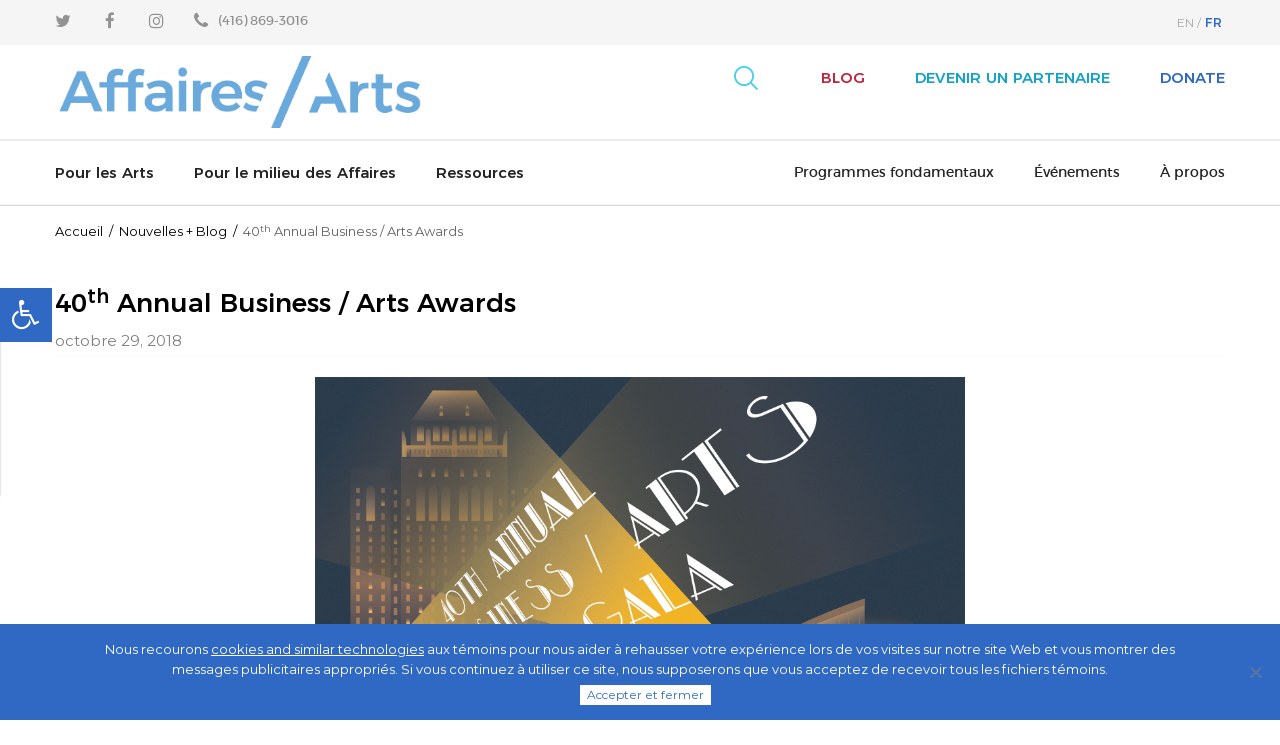

--- FILE ---
content_type: text/html; charset=UTF-8
request_url: https://www.businessandarts.org/fr/blog/40th-annual-business-arts-awards/
body_size: 13605
content:
<!DOCTYPE html> <!--[if IE 8 ]><html class="no-js ie8" lang="fr-FR"> <![endif]--> <!--[if IE 9 ]><html class="no-js ie9" lang="fr-FR"> <![endif]--> <!--[if gt IE 9]><!--><html lang="fr-FR"><!--<![endif]--><head><meta charset="UTF-8"><meta name="viewport" content="width=device-width, initial-scale=1, maximum-scale=1.0, user-scalable=no"><meta http-equiv="X-UA-Compatible" content="IE=edge" /><link rel="profile" href="http://gmpg.org/xfn/11"><link rel="pingback" href="https://www.businessandarts.org/xmlrpc.php"><meta name='robots' content='index, follow, max-image-preview:large, max-snippet:-1, max-video-preview:-1' /><link rel="alternate" hreflang="en" href="https://www.businessandarts.org/blog/40th-annual-business-arts-awards/" /><link rel="alternate" hreflang="fr" href="https://www.businessandarts.org/fr/blog/40th-annual-business-arts-awards/" /><link rel="alternate" hreflang="x-default" href="https://www.businessandarts.org/blog/40th-annual-business-arts-awards/" /><link media="all" href="https://www.businessandarts.org/wp-content/cache/autoptimize/css/autoptimize_f24d811068c135e64f1b6ffd34454cd9.css" rel="stylesheet"><style media="screen">.text-shadow{text-shadow:1px 1px 5px #000}</style><title>40th Annual Business / Arts Awards - Business / Arts</title><link rel="canonical" href="https://www.businessandarts.org/fr/blog/40th-annual-business-arts-awards/" /><meta property="og:locale" content="fr_FR" /><meta property="og:type" content="article" /><meta property="og:title" content="40th Annual Business / Arts Awards - Business / Arts" /><meta property="og:description" content="For the past 40 years, Business / Arts has celebrated business achievements in the arts community by paying tribute to business leaders, philanthropists, artistic leaders, and innovative community partnerships. Most importantly, we&#8217;ve encouraged the spirit of giving and collaboration between&hellip;Lire plus de 40th Annual Business / Arts Awards &#8250;" /><meta property="og:url" content="https://www.businessandarts.org/fr/blog/40th-annual-business-arts-awards/" /><meta property="og:site_name" content="Business / Arts" /><meta property="og:image" content="https://www.businessandarts.org/wp-content/uploads/2018/09/widescreen-web.jpg" /><meta property="og:image:width" content="1920" /><meta property="og:image:height" content="1080" /><meta property="og:image:type" content="image/jpeg" /><meta name="twitter:card" content="summary_large_image" /><meta name="twitter:label1" content="Durée de lecture estimée" /><meta name="twitter:data1" content="1 minute" /> <script type="application/ld+json" class="yoast-schema-graph">{"@context":"https://schema.org","@graph":[{"@type":"WebPage","@id":"https://www.businessandarts.org/fr/blog/40th-annual-business-arts-awards/","url":"https://www.businessandarts.org/fr/blog/40th-annual-business-arts-awards/","name":"40th Annual Business / Arts Awards - Business / Arts","isPartOf":{"@id":"https://www.businessandarts.org/#website"},"primaryImageOfPage":{"@id":"https://www.businessandarts.org/fr/blog/40th-annual-business-arts-awards/#primaryimage"},"image":{"@id":"https://www.businessandarts.org/fr/blog/40th-annual-business-arts-awards/#primaryimage"},"thumbnailUrl":"https://www.businessandarts.org/wp-content/uploads/2018/09/widescreen-web.jpg","datePublished":"2018-10-29T21:10:18+00:00","dateModified":"2018-10-29T21:10:18+00:00","breadcrumb":{"@id":"https://www.businessandarts.org/fr/blog/40th-annual-business-arts-awards/#breadcrumb"},"inLanguage":"fr-FR","potentialAction":[{"@type":"ReadAction","target":["https://www.businessandarts.org/fr/blog/40th-annual-business-arts-awards/"]}]},{"@type":"ImageObject","inLanguage":"fr-FR","@id":"https://www.businessandarts.org/fr/blog/40th-annual-business-arts-awards/#primaryimage","url":"https://www.businessandarts.org/wp-content/uploads/2018/09/widescreen-web.jpg","contentUrl":"https://www.businessandarts.org/wp-content/uploads/2018/09/widescreen-web.jpg","width":1920,"height":1080},{"@type":"BreadcrumbList","@id":"https://www.businessandarts.org/fr/blog/40th-annual-business-arts-awards/#breadcrumb","itemListElement":[{"@type":"ListItem","position":1,"name":"Home","item":"https://www.businessandarts.org/fr/"},{"@type":"ListItem","position":2,"name":"News &#43; Blog","item":"https://www.businessandarts.org/blog/"},{"@type":"ListItem","position":3,"name":"40th Annual Business / Arts Awards"}]},{"@type":"WebSite","@id":"https://www.businessandarts.org/#website","url":"https://www.businessandarts.org/","name":"Business / Arts","description":"","potentialAction":[{"@type":"SearchAction","target":{"@type":"EntryPoint","urlTemplate":"https://www.businessandarts.org/?s={search_term_string}"},"query-input":{"@type":"PropertyValueSpecification","valueRequired":true,"valueName":"search_term_string"}}],"inLanguage":"fr-FR"}]}</script> <link rel='dns-prefetch' href='//www.businessandarts.org' /><link rel='dns-prefetch' href='//www.googletagmanager.com' /><link rel="alternate" type="application/rss+xml" title="Business / Arts &raquo; 40th Annual Business / Arts Awards Flux des commentaires" href="https://www.businessandarts.org/fr/blog/40th-annual-business-arts-awards/feed/" /><link rel="alternate" title="oEmbed (JSON)" type="application/json+oembed" href="https://www.businessandarts.org/fr/wp-json/oembed/1.0/embed?url=https%3A%2F%2Fwww.businessandarts.org%2Ffr%2Fblog%2F40th-annual-business-arts-awards%2F" /><link rel="alternate" title="oEmbed (XML)" type="text/xml+oembed" href="https://www.businessandarts.org/fr/wp-json/oembed/1.0/embed?url=https%3A%2F%2Fwww.businessandarts.org%2Ffr%2Fblog%2F40th-annual-business-arts-awards%2F&#038;format=xml" /> <script type="text/javascript" id="wpml-cookie-js-extra">var wpml_cookies = {"wp-wpml_current_language":{"value":"fr","expires":1,"path":"/"}};
var wpml_cookies = {"wp-wpml_current_language":{"value":"fr","expires":1,"path":"/"}};
//# sourceURL=wpml-cookie-js-extra</script> <script type="text/javascript" id="cookie-notice-front-js-before">var cnArgs = {"ajaxUrl":"https:\/\/www.businessandarts.org\/wp-admin\/admin-ajax.php","nonce":"e36f629882","hideEffect":"none","position":"bottom","onScroll":false,"onScrollOffset":100,"onClick":false,"cookieName":"cookie_notice_accepted","cookieTime":2592000,"cookieTimeRejected":2592000,"globalCookie":false,"redirection":false,"cache":false,"revokeCookies":false,"revokeCookiesOpt":"automatic"};

//# sourceURL=cookie-notice-front-js-before</script> <script type="text/javascript" src="https://www.businessandarts.org/wp-includes/js/jquery/jquery.min.js?ver=3.7.1" id="jquery-core-js"></script>    <script type="text/javascript" src="https://www.googletagmanager.com/gtag/js?id=GT-55JQRL3" id="google_gtagjs-js" async></script> <script type="text/javascript" id="google_gtagjs-js-after">window.dataLayer = window.dataLayer || [];function gtag(){dataLayer.push(arguments);}
gtag("set","linker",{"domains":["www.businessandarts.org"]});
gtag("js", new Date());
gtag("set", "developer_id.dZTNiMT", true);
gtag("config", "GT-55JQRL3");
//# sourceURL=google_gtagjs-js-after</script> <link rel="https://api.w.org/" href="https://www.businessandarts.org/fr/wp-json/" /><link rel="EditURI" type="application/rsd+xml" title="RSD" href="https://www.businessandarts.org/xmlrpc.php?rsd" /><meta name="generator" content="WordPress 6.9" /><link rel='shortlink' href='https://www.businessandarts.org/fr/?p=9513' /><meta name="generator" content="WPML ver:4.6.13 stt:1,4;" /><meta name="generator" content="Site Kit by Google 1.138.0" /><script src="https://www.youtube.com/iframe_api"></script><link rel="shortcut icon" href="https://www.businessandarts.org/wp-content/themes/businessforthearts/favicon.ico" />  <script type='text/javascript'>!function(f,b,e,v,n,t,s){if(f.fbq)return;n=f.fbq=function(){n.callMethod?
n.callMethod.apply(n,arguments):n.queue.push(arguments)};if(!f._fbq)f._fbq=n;
n.push=n;n.loaded=!0;n.version='2.0';n.queue=[];t=b.createElement(e);t.async=!0;
t.src=v;s=b.getElementsByTagName(e)[0];s.parentNode.insertBefore(t,s)}(window,
document,'script','https://connect.facebook.net/en_US/fbevents.js?v=next');</script>  <script type='text/javascript'>var url = window.location.origin + '?ob=open-bridge';
        fbq('set', 'openbridge', '524611164729185', url);</script> <script type='text/javascript'>fbq('init', '524611164729185', {}, {
    "agent": "wordpress-6.9-4.0.1"
})</script><script type='text/javascript'>fbq('track', 'PageView', []);</script>  <noscript> <img height="1" width="1" style="display:none" alt="fbpx"
src="https://www.facebook.com/tr?id=524611164729185&ev=PageView&noscript=1" /> </noscript>  <script>(()=>{var o=[],i={};["on","off","toggle","show"].forEach((l=>{i[l]=function(){o.push([l,arguments])}})),window.Boxzilla=i,window.boxzilla_queue=o})();</script> <strong></strong>  <script async src="https://www.googletagmanager.com/gtag/js?id=UA-101039261-1"></script> <script>window.dataLayer = window.dataLayer || [];
  function gtag(){dataLayer.push(arguments);}
  gtag('js', new Date());

  gtag('config', 'UA-101039261-1');</script> </head><body class="wp-singular news-template-default single single-news postid-9513 wp-theme-businessforthearts cookies-not-set news-40th-annual-business-arts-awards default business-for-the-arts" itemscope="itemscope" itemtype="http://schema.org/WebPage" ><div id="load" class="spinner-loader"><div class="load-wrap"></div></div> <script type="text/javascript">// Javascript function to display loader on page load
	document.addEventListener("DOMContentLoaded", function(event) {
		var $load = document.getElementById("load");
		var removeLoading = setTimeout(function() {
			$load.className += " loader-removed";
		}, 500);
	});</script> <div id="main-wrapper" class="site fr-lang"> <a class="skip-link screen-reader-text" href="#breadcrumb-area">Aller au contenu</a> <a class="skip-link screen-reader-text" href="#main-navigation">Sauter au menu principal</a><div class="header-wrapper"><div id="top-menu-container" class=""><div class="container"><div class="row"><div class="col-md-6 col-sm-6 col-xs-7 top-left-widget-wrapper"><div class="pull-left"><div id="custom_html-2" class="widget_text widget widget_custom_html top-left-widget"><div class="textwidget custom-html-widget"><div class="social-top-area"><div class="social-section"><ul><li><a href="https://twitter.com/businessftarts" title="Twitter" target="_blank" rel="nofollow noopener"><i class="fa fa-twitter" aria-hidden="true"></i></a></li><li><a href="https://www.facebook.com/BusinessftArts/" title="Facebok" target="_blank" rel="nofollow noopener"><i class="fa fa-facebook" aria-hidden="true"></i></a></li><li><a href="https://www.instagram.com/businessftarts/" title="Instagram" target="_blank" rel="nofollow noopener"><i class="fa fa-instagram" aria-hidden="true"></i></a></li></ul></div><p class="telwrap desktop"><a href="tel:4168693016" class="top-tel fa fa-phone"><span>(416) 869-3016</span></a></p></div></div></div></div></div><div class="col-md-6 col-sm-6 col-xs-5 top-right-widget-wrapper"><div class="pull-right"><div id="icl_lang_sel_widget-3" class="widget widget_icl_lang_sel_widget top-right-widget"><div class="wpml-ls-sidebars-top-right-widget wpml-ls wpml-ls-legacy-list-horizontal"><ul><li class="wpml-ls-slot-top-right-widget wpml-ls-item wpml-ls-item-en wpml-ls-first-item wpml-ls-item-legacy-list-horizontal"> <a href="https://www.businessandarts.org/blog/40th-annual-business-arts-awards/" class="wpml-ls-link"> <span class="wpml-ls-display">EN</span></a></li><li class="wpml-ls-slot-top-right-widget wpml-ls-item wpml-ls-item-fr wpml-ls-current-language wpml-ls-last-item wpml-ls-item-legacy-list-horizontal"> <a href="https://www.businessandarts.org/fr/blog/40th-annual-business-arts-awards/" class="wpml-ls-link"> <span class="wpml-ls-native">FR</span></a></li></ul></div></div></div></div></div></div></div><header id="header" class="site-header logo-sideheader clearfix" itemscope="itemscope" itemtype="http://schema.org/WPHeader"><div class="header-nav-row"><div class="container"><div class="row header-row"><div id="site-branding" class="col-sm-4 col-xs-8" itemscope itemtype="http://schema.org/Organization"><div id="logo"><h1 class="logo-head"><a href="https://www.businessandarts.org/fr/" rel="home" itemprop="url" title="Business / Arts"><noscript><img src="https://www.businessandarts.org/wp-content/uploads/2024/10/logo.png"  alt="Business / Arts" itemprop="image"></noscript><img class="lazyload" src='data:image/svg+xml,%3Csvg%20xmlns=%22http://www.w3.org/2000/svg%22%20viewBox=%220%200%20210%20140%22%3E%3C/svg%3E' data-src="https://www.businessandarts.org/wp-content/uploads/2024/10/logo.png"  alt="Business / Arts" itemprop="image"></a></h1></div></div><div class="col-sm-8 col-xs-4"><div class="right-ctnt"><div class="search-wrap"> <a href="javascript:;" id="search-open"><span class="ic-search"></span></a><div class="header-search"><form role="search" method="get" class="searchform group" action="https://www.businessandarts.org/fr/"> <label> <input type="search" class="search-field" placeholder="Chercher" value="" name="s" title="Rechercher :" /> </label> <input class="search-icon" type="image" src="https://www.businessandarts.org/wp-content/themes/businessforthearts/images/search-ico.jpg"></form></div></div><div class="header-secound-menu"><div class="main-nav"><ul id="menu-header-middle-bar-menu-fr" class="menu"><li id="menu-item-2654" class="blog-link menu-item menu-item-type-post_type_archive menu-item-object-news menu-item-2654"><a href="https://www.businessandarts.org/fr/blog/">Blog</a></li><li id="menu-item-10391" class="partner-link menu-item menu-item-type-post_type menu-item-object-page menu-item-10391"><a href="https://www.businessandarts.org/fr/partenariat/">Devenir un partenaire</a></li><li id="menu-item-20940" class="menu-item menu-item-type-custom menu-item-object-custom menu-item-20940"><a href="https://give-can.keela.co/2025-year-round-donation">Donate</a></li></ul></div></div></div></div></div></div></div><div class="main-nav-wrapper"><div class="container"><div class="row"><div id="secondary-header" class="col-sm-12 col-xs-12"><div class="header-side-menu"><div id="main-menu-container"><div id="main-menu" class=""><nav id="main-navigation" class="site-navigation" itemscope="itemscope" itemtype="http://schema.org/SiteNavigationElement"> <button id="mobile-nav-button"><span class="accessibile-label">Activer/désactiver menu mobile</span></button><div class="nav-main"><div class="left-nav"><div class="nav-ctnt"><div class="main-nav"><ul id="menu-header-main-menu-left-fr" class="menu"><li id="menu-item-6317" class="menu-item menu-item-type-custom menu-item-object-custom menu-item-has-children menu-item-6317"><a href="#">Pour les Arts</a><ul class="sub-menu"><li id="menu-item-20934" class="menu-item menu-item-type-post_type menu-item-object-page menu-item-20934"><a href="https://www.businessandarts.org/fr/artsvest/">Enhance your sponsorship outcomes</a></li><li id="menu-item-20935" class="menu-item menu-item-type-post_type menu-item-object-page menu-item-20935"><a href="https://www.businessandarts.org/fr/la-serie-de-conferences/">Learn from industry leaders</a></li><li id="menu-item-20939" class="menu-item menu-item-type-post_type menu-item-object-page menu-item-20939"><a href="https://www.businessandarts.org/fr/prix/">Célébrer les partenariats</a></li></ul></li><li id="menu-item-2662" class="menu-item menu-item-type-custom menu-item-object-custom menu-item-has-children menu-item-2662"><a href="#">Pour le milieu des Affaires</a><ul class="sub-menu"><li id="menu-item-20957" class="menu-item menu-item-type-post_type menu-item-object-page menu-item-20957"><a href="https://www.businessandarts.org/fr/culture-track-canada/resultats-nationaux/">Pourquoi investir dans les arts</a></li><li id="menu-item-13903" class="menu-item menu-item-type-post_type menu-item-object-page menu-item-13903"><a href="https://www.businessandarts.org/fr/abx/boardlink/">Rejoignez un conseil d&#8217;administration</a></li><li id="menu-item-10393" class="menu-item menu-item-type-post_type menu-item-object-page menu-item-10393"><a href="https://www.businessandarts.org/fr/partenariat/" title="S’associer avec nous">Devenir partenaire</a></li></ul></li><li id="menu-item-12256" class="menu-item menu-item-type-custom menu-item-object-custom menu-item-has-children menu-item-12256"><a href="#">Ressources</a><ul class="sub-menu"><li id="menu-item-12021" class="menu-item menu-item-type-post_type menu-item-object-page menu-item-12021"><a href="https://www.businessandarts.org/fr/resources/arts-response-tracking-study/">Arts Response Tracking Study</a></li><li id="menu-item-20960" class="menu-item menu-item-type-post_type menu-item-object-page menu-item-20960"><a href="https://www.businessandarts.org/fr/culture-track-canada/">Culture Track: Canada</a></li><li id="menu-item-3777" class="menu-item menu-item-type-post_type menu-item-object-page menu-item-3777"><a href="https://www.businessandarts.org/fr/resources/resources-research/">Recherche</a></li></ul></li></ul></div></div></div><div class="right-nav"><div class="nav-cttn"><div class="main-nav"><ul id="menu-header-main-menu-right-fr" class="menu"><li id="menu-item-2683" class="menu-item menu-item-type-custom menu-item-object-custom menu-item-has-children menu-item-2683"><a href="#">Programmes fondamentaux</a><ul class="sub-menu"><li id="menu-item-17443" class="menu-item menu-item-type-post_type menu-item-object-page menu-item-17443"><a href="https://www.businessandarts.org/fr/artsvest/">artsvest</a></li><li id="menu-item-28433" class="menu-item menu-item-type-post_type menu-item-object-page menu-item-28433"><a href="https://www.businessandarts.org/fr/prix/">Les Prix Affaires / Arts</a></li><li id="menu-item-3787" class="menu-item menu-item-type-post_type menu-item-object-page menu-item-3787"><a href="https://www.businessandarts.org/fr/cas/">Le Sommet canadien des arts</a></li><li id="menu-item-22605" class="menu-item menu-item-type-post_type menu-item-object-page menu-item-22605"><a href="https://www.businessandarts.org/fr/executive-leadership-program/">Programme de leadership exécutif</a></li><li id="menu-item-3796" class="menu-item menu-item-type-post_type menu-item-object-page menu-item-3796"><a href="https://www.businessandarts.org/fr/abx/boardlink/">boardlink</a></li><li id="menu-item-13908" class="menu-item menu-item-type-post_type menu-item-object-page menu-item-13908"><a href="https://www.businessandarts.org/fr/la-serie-de-conferences/">La série de conférences</a></li><li id="menu-item-21151" class="menu-item menu-item-type-post_type menu-item-object-page menu-item-21151"><a href="https://www.businessandarts.org/fr/resources/resources-research/">Recherche</a></li></ul></li><li id="menu-item-9413" class="menu-item menu-item-type-custom menu-item-object-custom menu-item-9413"><a href="#">Événements</a></li><li id="menu-item-4078" class="about-menu menu-item menu-item-type-post_type menu-item-object-page menu-item-has-children menu-item-4078"><a href="https://www.businessandarts.org/fr/apropos/">À propos</a><ul class="sub-menu"><li id="menu-item-10399" class="menu-item menu-item-type-post_type menu-item-object-page menu-item-10399"><a href="https://www.businessandarts.org/fr/apropos/">À propos</a></li><li id="menu-item-23425" class="menu-item menu-item-type-post_type menu-item-object-page menu-item-23425"><a href="https://www.businessandarts.org/fr/historique/">Notre histoire</a></li><li id="menu-item-3668" class="menu-item menu-item-type-taxonomy menu-item-object-members_category menu-item-3668"><a href="https://www.businessandarts.org/fr/members-category/notre-conseil/">Conseil d’administration</a></li><li id="menu-item-26968" class="menu-item menu-item-type-post_type menu-item-object-page menu-item-26968"><a href="https://www.businessandarts.org/fr/ambassadeurs-culturels/">Ambassadeurs culturels</a></li><li id="menu-item-3669" class="menu-item menu-item-type-taxonomy menu-item-object-members_category menu-item-3669"><a href="https://www.businessandarts.org/fr/members-category/notre-equipe/">Notre équipe</a></li><li id="menu-item-20313" class="menu-item menu-item-type-post_type menu-item-object-page menu-item-20313"><a href="https://www.businessandarts.org/fr/partners/">Nos Partenaires</a></li><li id="menu-item-2702" class="menu-item menu-item-type-post_type menu-item-object-page menu-item-2702"><a href="https://www.businessandarts.org/fr/contact-us/">Nous contacter</a></li><li id="menu-item-3797" class="menu-item menu-item-type-custom menu-item-object-custom menu-item-3797"><a href="https://www.businessandarts.org/fr/carrieres-et-opportunites/">Carrières et opportunités</a></li><li id="menu-item-23430" class="menu-item menu-item-type-post_type menu-item-object-page menu-item-23430"><a href="https://www.businessandarts.org/fr/reconnaissanceterritoriale/">Reconnaissance territoriale</a></li></ul></li></ul></div></div></div></div></nav></div></div></div></div></div></div></div></header></div><div id="wrapper" class="site-content"><div class="single-news-blog"><div class="outer-main-div"><div class="news-detail-page"><div class="post-inner-type3"><div id="content" class="content-area container"><div id="breadcrumb-area" class="breadcrumb-list"><span class="breadcrumb" typeof="v:Breadcrumb"><a property="v:title" href="https://www.businessandarts.org/fr/">Accueil</a></span> <span class="chevron">/</span> <span class="breadcrumb" typeof="v:Breadcrumb"><a property="v:title" href="https://www.businessandarts.org/fr/blog/">Nouvelles <span class="pls">+</span> Blog</a></span> <span class="chevron">/</span> <span class="breadcrumb-current">40<sup>th</sup> Annual Business / Arts Awards</span></div><main id="main" class="site-main clearfix" ><h2 class="title"> 40<sup>th</sup> Annual Business / Arts Awards</h2><div class="pstdte">octobre 29, 2018</div><div class="image1"> <noscript><img src="https://www.businessandarts.org/wp-content/uploads/2018/09/widescreen-web.jpg" /></noscript><img class="lazyload" src='data:image/svg+xml,%3Csvg%20xmlns=%22http://www.w3.org/2000/svg%22%20viewBox=%220%200%20210%20140%22%3E%3C/svg%3E' data-src="https://www.businessandarts.org/wp-content/uploads/2018/09/widescreen-web.jpg" /></div><div class="content"><p><span style="font-weight: 400;">For the past 40 years, Business / Arts has celebrated business achievements in the arts community by paying tribute to business leaders, philanthropists, artistic leaders, and innovative community partnerships. Most importantly, we&#8217;ve encouraged the spirit of giving and collaboration between individuals, businesses, and arts to create healthier more vibrant communities for years to come.</span></p><p style="text-align: center;"><strong>For this milestone year, we are pleased to celebrate:</strong></p><p><span style="font-weight: 400;"><div class="su-row"><div class="su-column su-column-size-1-2"><div class="su-column-inner su-u-clearfix su-u-trim"> <img fetchpriority="high" decoding="async" src="https://www.businessandarts.org/wp-content/uploads/2018/10/McCain-Headshot-wide.jpg" alt="" width="1922" height="1081" class="alignnone size-full wp-image-6255" /><br /></div></div><div class="su-column su-column-size-1-2"><div class="su-column-inner su-u-clearfix su-u-trim"></span></p><p><span style="font-weight: 400;"><strong>The Hon. Margaret McCain</strong> who will be awarded the prestigious Edmond C. Bovey Award for a lifetime of exceptional volunteerism and philanthropy in the arts, most notably her support of the National Ballet School of Canada.</span></p><p><span style="font-weight: 400;"></div></div></div> </span></p><p><span style="font-weight: 400;"><div class="su-row"><div class="su-column su-column-size-1-2"><div class="su-column-inner su-u-clearfix su-u-trim"></span></p><p><noscript><img decoding="async" src="https://www.businessandarts.org/wp-content/uploads/2018/10/Bondil-Headshot-wide.jpg" alt="" width="1921" height="1080" class="alignnone size-full wp-image-6256" /></noscript><img decoding="async" src='data:image/svg+xml,%3Csvg%20xmlns=%22http://www.w3.org/2000/svg%22%20viewBox=%220%200%201921%201080%22%3E%3C/svg%3E' data-src="https://www.businessandarts.org/wp-content/uploads/2018/10/Bondil-Headshot-wide.jpg" alt="" width="1921" height="1080" class="lazyload alignnone size-full wp-image-6256" /></p><p><span style="font-weight: 400;"></div></div><div class="su-column su-column-size-1-2"><div class="su-column-inner su-u-clearfix su-u-trim"></span></p><p><span style="font-weight: 400;"><strong>Nathalie Bondil</strong>, director general and chief curator of the Montreal Museum of Fine Arts who will receive the Peter Herrndorf Arts Leadership Award for her outstanding contribution to the Museum’s incredible growth.</span></p><p><span style="font-weight: 400;"></div></div></div></span></p><p><span style="font-weight: 400;"><div class="su-row"><div class="su-column su-column-size-1-2"><div class="su-column-inner su-u-clearfix su-u-trim"> </span></p><p><noscript><img decoding="async" src="https://www.businessandarts.org/wp-content/uploads/2018/10/Shivji-Headshot-wide.jpg" alt="" width="1921" height="1081" class="alignnone size-full wp-image-6257" /></noscript><img decoding="async" src='data:image/svg+xml,%3Csvg%20xmlns=%22http://www.w3.org/2000/svg%22%20viewBox=%220%200%201921%201081%22%3E%3C/svg%3E' data-src="https://www.businessandarts.org/wp-content/uploads/2018/10/Shivji-Headshot-wide.jpg" alt="" width="1921" height="1081" class="lazyload alignnone size-full wp-image-6257" /></p><p><span style="font-weight: 400;"></div></div><div class="su-column su-column-size-1-2"><div class="su-column-inner su-u-clearfix su-u-trim"></span></p><p><span style="font-weight: 400;"><strong>Ali Shivji</strong>, a Calgary-based young professional who will receive the Arnold Edinborough Award for his leadership in the arts community.</span></p><p><span style="font-weight: 400;"></div></div></div></span></p><p><span style="font-weight: 400;"><div class="su-row"><div class="su-column su-column-size-1-2"><div class="su-column-inner su-u-clearfix su-u-trim"> <noscript><img decoding="async" src="https://www.businessandarts.org/wp-content/uploads/2018/10/Sun-Life-Photo-2.png" alt="" width="708" height="398" class="alignnone size-full wp-image-6258" /></noscript><img decoding="async" src='data:image/svg+xml,%3Csvg%20xmlns=%22http://www.w3.org/2000/svg%22%20viewBox=%220%200%20708%20398%22%3E%3C/svg%3E' data-src="https://www.businessandarts.org/wp-content/uploads/2018/10/Sun-Life-Photo-2.png" alt="" width="708" height="398" class="lazyload alignnone size-full wp-image-6258" /><br /></div></div><div class="su-column su-column-size-1-2"><div class="su-column-inner su-u-clearfix su-u-trim"></span></p><p><span style="font-weight: 400;"><strong>Sun Life Financial</strong> who is this year’s recipient of the Community Impact Award for their national Musical Instrument Lending Library program.</span></p><p><span style="font-weight: 400;"></div></div></div></span></p><p><span style="font-weight: 400;"><div class="su-row"><div class="su-column su-column-size-1-2"><div class="su-column-inner su-u-clearfix su-u-trim"> <noscript><img decoding="async" src="https://www.businessandarts.org/wp-content/uploads/2018/10/protocase-logo_big-2.jpg" alt="" width="2074" height="1166" class="alignnone size-full wp-image-6259" /></noscript><img decoding="async" src='data:image/svg+xml,%3Csvg%20xmlns=%22http://www.w3.org/2000/svg%22%20viewBox=%220%200%202074%201166%22%3E%3C/svg%3E' data-src="https://www.businessandarts.org/wp-content/uploads/2018/10/protocase-logo_big-2.jpg" alt="" width="2074" height="1166" class="lazyload alignnone size-full wp-image-6259" /><br /></div></div><div class="su-column su-column-size-1-2"><div class="su-column-inner su-u-clearfix su-u-trim"></span></p><p><span style="font-weight: 400;"><strong>Protocase</strong>, a Cape Breton based company will receive the Corporate Champion of the Arts award for their longtime support of arts and culture in Cape Breton.</span></p><p><span style="font-weight: 400;"></div></div></div></span></p><p>&nbsp;</p></div></main><div class="hd-viewall-bar clearfix"><div class="header-typ1"> Autres nouvelles</div> <a href="https://www.businessandarts.org/news-category/news" title="VOIR TOUT" class="view-allbtn">VOIR TOUT</a></div><div class="other-blog"><div class="other-blog-row" ><div class="row other-news-slider"><article id="post-10283" class="col-md-4 col-sm-4"><div class="blog-box"><div class="blog-image"> <noscript><img class="img-responsive" src="https://www.businessandarts.org/wp-content/uploads/bfi_thumb/Saskatchewan-fr-38y3d4z78miaowwlidy7m2.png" alt="" width="371" height="259" /></noscript><img class="lazyload img-responsive" src='data:image/svg+xml,%3Csvg%20xmlns=%22http://www.w3.org/2000/svg%22%20viewBox=%220%200%20371%20259%22%3E%3C/svg%3E' data-src="https://www.businessandarts.org/wp-content/uploads/bfi_thumb/Saskatchewan-fr-38y3d4z78miaowwlidy7m2.png" alt="" width="371" height="259" /></div><div class="blog-date">juillet 16, 2019</div><div class="blog-title"> <a href="https://www.businessandarts.org/fr/blog/artsvest-returns-to-saskatchewan/" title="artsvest returns to Saskatchewan"> artsvest returns to Saskatchewan </a></div></div></article><article id="post-11981" class="col-md-4 col-sm-4"><div class="blog-box"><div class="blog-image"> <noscript><img class="img-responsive" src="https://www.businessandarts.org/wp-content/uploads/bfi_thumb/claire-p-tAFPfaSVjNQ-unsplash-3b18qdfh1lt8geug61u2a2.jpg" alt="" width="371" height="259" /></noscript><img class="lazyload img-responsive" src='data:image/svg+xml,%3Csvg%20xmlns=%22http://www.w3.org/2000/svg%22%20viewBox=%220%200%20371%20259%22%3E%3C/svg%3E' data-src="https://www.businessandarts.org/wp-content/uploads/bfi_thumb/claire-p-tAFPfaSVjNQ-unsplash-3b18qdfh1lt8geug61u2a2.jpg" alt="" width="371" height="259" /></div><div class="blog-date">juin 9, 2020</div><div class="blog-title"> <a href="https://www.businessandarts.org/fr/blog/press-release-arts-response-tracking-survey-arts/" title="Communiqué de presse : Arts Response Tracking Survey (ARTS)"> Communiqué de presse : Arts Response Tracking Survey (ARTS) </a></div></div></article><article id="post-12172" class="col-md-4 col-sm-4"><div class="blog-box"><div class="blog-image"> <noscript><img class="img-responsive" src="https://www.businessandarts.org/wp-content/uploads/bfi_thumb/Screen-cap-from-session-3bmnqyumbdm6e52o0futje.png" alt="" width="371" height="259" /></noscript><img class="lazyload img-responsive" src='data:image/svg+xml,%3Csvg%20xmlns=%22http://www.w3.org/2000/svg%22%20viewBox=%220%200%20371%20259%22%3E%3C/svg%3E' data-src="https://www.businessandarts.org/wp-content/uploads/bfi_thumb/Screen-cap-from-session-3bmnqyumbdm6e52o0futje.png" alt="" width="371" height="259" /></div><div class="blog-date">août 13, 2020</div><div class="blog-title"> <a href="https://www.businessandarts.org/fr/blog/rencontre-publique-avec-le-ministre-du-patrimoine-canadien/" title="Rencontre publique avec le ministre du Patrimoine canadien"> Rencontre publique avec le ministre du Patrimoine canadien </a></div></div></article></div></div></div> <script type="text/javascript">jQuery(document).ready(function($){
//For RTL
    $('.other-news-slider').slick({
    dots: true,
    slidesToShow: 3,
    slidesToScroll: 3,
    swipeToSlide: true,
    arrows: false,
    autoplay: true,
    autoplaySpeed: 2000,
    infinite: true,
    responsive: [
        {
            breakpoint: 991,
            settings: {
                slidesToShow: 2,
                slidesToScroll: 2,
            }
        },
        {
            breakpoint: 481,
            settings: {
                slidesToShow: 1,
                slidesToScroll: 1,
            }
        }
    ]
    });
});</script> </div></div></div></div></div></div> <script type="text/javascript">jQuery(document).ready(function($) {
$.validator.addMethod(
"regex",
function(value, element, regexp)  {
    if (regexp.constructor != RegExp)
        regexp = new RegExp(regexp);
    else if (regexp.global)
        regexp.lastIndex = 0;
    return this.optional(element) || regexp.test(value);
},"Please enter a valid email address.");
jQuery('#commentform').validate({
rules: {
  author: {
    required: true,
    minlength: 2
  },

  email: {
    required: true,
    email: true,
    regex: /\b[A-Z0-9._%+-]+@[A-Z0-9.-]+\.[A-Z]{2,4}\b/i,
  },

  comment: {
    required: true,
    minlength: 20
  },
 url:{
	required: false,
  }
},
errorElement: "div",
errorPlacement: function(error, element) {
  element.after(error);
}

});
});</script> </div></div><div class="footer-newsletter"><div class="outer-container"><div class="inner-footer-newsletter"><div class="container"><div class="newsletter-area"><div><div class="textwidget custom-html-widget"></div></div><div><div class="textwidget custom-html-widget"><div class="row"><div class="col-sm-6"><div class="newsletter-text"><div class="title">Connectons-nous!</div><div class="sub-title">Recevez les dernières nouvelles de Business / Arts.</div></div></div><div class="col-sm-6"><div class="read-more ft-newsletter-btn"><a href="https://www.businessandarts.org/fr/newsletter" title="Joignez-vous à notre liste d'envoi" class="btn-typ2 variable-font">Joignez-vous à notre liste d'envoi</a></div></div></div></div></div></div></div></div></div></div><footer id="footer" class="site-footer"  itemscope="itemscope" itemtype="http://schema.org/WPFooter"><div class="outer-container"><div id="footer-wrapper"><div id="footer-widgets-container"><div class="container"><div class="row"><div class="col-md-10 col-sm-10"><div id="custom_html-12" class="widget_text widget footer-widget footer-widget1 widget_custom_html"><div class="textwidget custom-html-widget"><div class="address-sec"><div class="logo-icon"><noscript><img src="https://www.businessandarts.org/wp-content/uploads/2019/06/fr-footer-logo.svg" alt="" class="alignnone size-full wp-image-17" width="69" height="49" /></noscript><img src='data:image/svg+xml,%3Csvg%20xmlns=%22http://www.w3.org/2000/svg%22%20viewBox=%220%200%2069%2049%22%3E%3C/svg%3E' data-src="https://www.businessandarts.org/wp-content/uploads/2019/06/fr-footer-logo.svg" alt="" class="lazyload alignnone size-full wp-image-17" width="69" height="49" /></div><div class="address-detail">340 - 26 Soho Street, Toronto, ON, M5T 1Z7</div><div class="phone">P: <a href="tel:4168693016">(416) 869-3016</a><div>F: <a>(416) 869-0435</a></div></div></div></div></div></div><div class="col-md-2 col-sm-2"><div id="nav_menu-77" class="widget footer-widget footer-widget2 widget_nav_menu"><div class="widget-title"><span class="ft-toggle-arrow"></span><div class="widget-header">A/A</div></div><div class="menu-fr-footer-menu-container"><ul id="menu-fr-footer-menu" class="menu"><li id="menu-item-23715" class="menu-item menu-item-type-post_type menu-item-object-page menu-item-23715"><a href="https://www.businessandarts.org/fr/apropos/">À propos</a></li><li id="menu-item-23721" class="menu-item menu-item-type-post_type menu-item-object-page menu-item-23721"><a href="https://www.businessandarts.org/fr/contact-us/">Nous contacter</a></li><li id="menu-item-23714" class="menu-item menu-item-type-post_type_archive menu-item-object-news menu-item-23714"><a href="https://www.businessandarts.org/fr/blog/">Blog</a></li><li id="menu-item-23710" class="menu-item menu-item-type-post_type menu-item-object-page menu-item-23710"><a href="https://www.businessandarts.org/fr/press/">Press</a></li><li id="menu-item-23709" class="menu-item menu-item-type-post_type menu-item-object-page menu-item-23709"><a href="https://www.businessandarts.org/fr/equity-and-inclusion-policy/">Equity and Inclusion Policy</a></li><li id="menu-item-23708" class="menu-item menu-item-type-post_type menu-item-object-page menu-item-23708"><a href="https://www.businessandarts.org/fr/reconnaissanceterritoriale/">Reconnaissance territoriale</a></li><li id="menu-item-23712" class="menu-item menu-item-type-post_type menu-item-object-page menu-item-23712"><a href="https://www.businessandarts.org/fr/politique-de-cookie/">Politique De Cookie</a></li><li id="menu-item-23717" class="menu-item menu-item-type-post_type menu-item-object-page menu-item-23717"><a href="https://www.businessandarts.org/fr/privacy-policy/">Privacy Policy</a></li></ul></div></div></div></div></div></div><div id="footer-base"><div class="container"><div class="ft-btm-ctnt"><div class="row"><div class="col-md-6 col-md-push-6"><div><div class="textwidget custom-html-widget"></div></div><div><div class="textwidget custom-html-widget"><div class="social-section"><div class="text">Rejoignez-nous</div><ul><li><a href="https://twitter.com/businessftarts" title="Twitter" target="_blank" rel="nofollow noopener"><i class="fa fa-twitter" aria-hidden="true"></i></a></li><li><a href="https://www.facebook.com/BusinessftArts/" title="Facebok" target="_blank" rel="nofollow noopener"><i class="fa fa-facebook" aria-hidden="true"></i></a></li><li><a href="https://www.instagram.com/businessftarts/" title="Instagram" target="_blank" rel="nofollow noopener"><i class="fa fa-instagram" aria-hidden="true"></i></a></li></ul></div></div></div></div><div class="col-md-6 col-md-pull-6"><div class="copyright"> Droits d'auteur ©Tous droits réservés. <span>2026 <a class="link-typ1" href="https://www.businessandarts.org/fr/" title="Business / Arts">Business / Arts</a></span>. <span class="copy-sub"> <sup>MD</sup> Marque déposée par le Conseil pour les affaires et les arts au Canada </span></div></div></div></div></div><div class="scroll-top"> <a class="back-to-top smoothScroll" href="#" style="display: none;"><i class="fa fa-arrow-up"></i></a></div></div></div><div id="accessibility-verlay"><div id="btn-overlay" class="slide-btn"><span class="enq-span"><i class="fa fa-wheelchair" aria-hidden="true"></i></span></div><div id="accessibility-box" class="overlay-cotainer"><div class="site-accessibility-tool" id="accessibility-toolbar"><div class="toolbar-title"> Outils d'accessibilité</div><ul><li><a href="javascript:;" id="btn-decrease"><span class="icon"></span><span class="tool-name">Decrease Text</span></span></a></li><li><a href="javascript:;" id="btn-increase"><span class="icon"></span><span class="tool-name">Increase Text</span></a></li><li><a href="javascript:;" class="grayscale"><span class="icon"></span><span class="tool-name">Grayscale</span></a></li><li><a href="javascript:;" class="high-contrast"><span class="icon"></span><span class="tool-name">High Contrast</span></a></li><li><a href="javascript:;" class="negative-contrast"><span class="icon"></span><span class="tool-name">Negative Contrast</span></a></li><li><a href="javascript:;" class="reset"><span class="icon"></span><span class="tool-name">Reset</span></a></li></ul></div></div></div> <script type="text/javascript">jQuery(document).ready(function($) {
$.validator.addMethod(
"regex",
function(value, element, regexp)  {
    if (regexp.constructor != RegExp)
        regexp = new RegExp(regexp);
    else if (regexp.global)
        regexp.lastIndex = 0;
    return this.optional(element) || regexp.test(value);
},"Please enter a valid email address.");
jQuery('#mc4wp-form-1').validate({
rules: {
   EMAIL: {
    required: true,
    email: true,
    regex: /\b[A-Z0-9._%+-]+@[A-Z0-9.-]+\.[A-Z]{2,4}\b/i,
  },
  AGREE_TO_TERMS: {
    required: true,
  }
},
messages: {
	 AGREE_TO_TERMS: {
		 required: "Veuillez accepter la case à cocher de confidentialité.",
	 },
	 EMAIL: {
    	required: "Ce champ est requis.",
    	email: "S'il vous plaît, mettez une adresse email valide.",
  	}
},
errorElement: "span",
errorPlacement: function(error, element) {
  element.after(error);
}

});

jQuery('#mc4wp-form-2').validate({
rules: {
   EMAIL: {
    required: true,
    email: true,
    regex: /\b[A-Z0-9._%+-]+@[A-Z0-9.-]+\.[A-Z]{2,4}\b/i,
  },
  AGREE_TO_TERMS: {
    required: true,
  }
},
messages: {
	 AGREE_TO_TERMS: {
		 required: "Veuillez accepter la case à cocher de confidentialité.",
	 },
	 EMAIL: {
    	required: "Ce champ est requis.",
    	email: "S'il vous plaît, mettez une adresse email valide.",
  	}
},
errorElement: "span",
errorPlacement: function(error, element) {
  element.after(error);
}

});

});</script> </div></footer>  <script type="speculationrules">{"prefetch":[{"source":"document","where":{"and":[{"href_matches":"/fr/*"},{"not":{"href_matches":["/wp-*.php","/wp-admin/*","/wp-content/uploads/*","/wp-content/*","/wp-content/plugins/*","/wp-content/themes/businessforthearts/*","/fr/*\\?(.+)"]}},{"not":{"selector_matches":"a[rel~=\"nofollow\"]"}},{"not":{"selector_matches":".no-prefetch, .no-prefetch a"}}]},"eagerness":"conservative"}]}</script>  <script type='text/javascript'>document.addEventListener( 'wpcf7mailsent', function( event ) {
        if( "fb_pxl_code" in event.detail.apiResponse){
          eval(event.detail.apiResponse.fb_pxl_code);
        }
      }, false );</script> <div id='fb-pxl-ajax-code'></div><noscript><style>.lazyload{display:none;}</style></noscript><script data-noptimize="1">window.lazySizesConfig=window.lazySizesConfig||{};window.lazySizesConfig.loadMode=1;</script><script async data-noptimize="1" src='https://www.businessandarts.org/wp-content/plugins/autoptimize/classes/external/js/lazysizes.min.js?ao_version=3.1.12'></script><script type="text/javascript" src="https://www.businessandarts.org/wp-includes/js/dist/hooks.min.js?ver=dd5603f07f9220ed27f1" id="wp-hooks-js"></script> <script type="text/javascript" src="https://www.businessandarts.org/wp-includes/js/dist/i18n.min.js?ver=c26c3dc7bed366793375" id="wp-i18n-js"></script> <script type="text/javascript" id="wp-i18n-js-after">wp.i18n.setLocaleData( { 'text direction\u0004ltr': [ 'ltr' ] } );
//# sourceURL=wp-i18n-js-after</script> <script type="text/javascript" id="contact-form-7-js-extra">var wpcf7 = {"api":{"root":"https://www.businessandarts.org/fr/wp-json/","namespace":"contact-form-7/v1"}};
//# sourceURL=contact-form-7-js-extra</script> <script type="text/javascript" id="contact-form-7-js-translations">( function( domain, translations ) {
	var localeData = translations.locale_data[ domain ] || translations.locale_data.messages;
	localeData[""].domain = domain;
	wp.i18n.setLocaleData( localeData, domain );
} )( "contact-form-7", {"translation-revision-date":"2024-10-17 17:27:10+0000","generator":"GlotPress\/4.0.1","domain":"messages","locale_data":{"messages":{"":{"domain":"messages","plural-forms":"nplurals=2; plural=n > 1;","lang":"fr"},"This contact form is placed in the wrong place.":["Ce formulaire de contact est plac\u00e9 dans un mauvais endroit."],"Error:":["Erreur\u00a0:"]}},"comment":{"reference":"includes\/js\/index.js"}} );
//# sourceURL=contact-form-7-js-translations</script> <script type="text/javascript" src="https://www.google.com/recaptcha/api.js?render=6LcxkWkqAAAAAN1JWczq8tPzpYSKIKEh30K76-EH&amp;ver=3.0" id="google-recaptcha-js"></script> <script type="text/javascript" src="https://www.businessandarts.org/wp-includes/js/dist/vendor/wp-polyfill.min.js?ver=3.15.0" id="wp-polyfill-js"></script> <script type="text/javascript" id="wpcf7-recaptcha-js-extra">var wpcf7_recaptcha = {"sitekey":"6LcxkWkqAAAAAN1JWczq8tPzpYSKIKEh30K76-EH","actions":{"homepage":"homepage","contactform":"contactform"}};
//# sourceURL=wpcf7-recaptcha-js-extra</script> <script id="wp-emoji-settings" type="application/json">{"baseUrl":"https://s.w.org/images/core/emoji/17.0.2/72x72/","ext":".png","svgUrl":"https://s.w.org/images/core/emoji/17.0.2/svg/","svgExt":".svg","source":{"concatemoji":"https://www.businessandarts.org/wp-includes/js/wp-emoji-release.min.js?ver=6.9"}}</script> <script type="module">/*! This file is auto-generated */
const a=JSON.parse(document.getElementById("wp-emoji-settings").textContent),o=(window._wpemojiSettings=a,"wpEmojiSettingsSupports"),s=["flag","emoji"];function i(e){try{var t={supportTests:e,timestamp:(new Date).valueOf()};sessionStorage.setItem(o,JSON.stringify(t))}catch(e){}}function c(e,t,n){e.clearRect(0,0,e.canvas.width,e.canvas.height),e.fillText(t,0,0);t=new Uint32Array(e.getImageData(0,0,e.canvas.width,e.canvas.height).data);e.clearRect(0,0,e.canvas.width,e.canvas.height),e.fillText(n,0,0);const a=new Uint32Array(e.getImageData(0,0,e.canvas.width,e.canvas.height).data);return t.every((e,t)=>e===a[t])}function p(e,t){e.clearRect(0,0,e.canvas.width,e.canvas.height),e.fillText(t,0,0);var n=e.getImageData(16,16,1,1);for(let e=0;e<n.data.length;e++)if(0!==n.data[e])return!1;return!0}function u(e,t,n,a){switch(t){case"flag":return n(e,"\ud83c\udff3\ufe0f\u200d\u26a7\ufe0f","\ud83c\udff3\ufe0f\u200b\u26a7\ufe0f")?!1:!n(e,"\ud83c\udde8\ud83c\uddf6","\ud83c\udde8\u200b\ud83c\uddf6")&&!n(e,"\ud83c\udff4\udb40\udc67\udb40\udc62\udb40\udc65\udb40\udc6e\udb40\udc67\udb40\udc7f","\ud83c\udff4\u200b\udb40\udc67\u200b\udb40\udc62\u200b\udb40\udc65\u200b\udb40\udc6e\u200b\udb40\udc67\u200b\udb40\udc7f");case"emoji":return!a(e,"\ud83e\u1fac8")}return!1}function f(e,t,n,a){let r;const o=(r="undefined"!=typeof WorkerGlobalScope&&self instanceof WorkerGlobalScope?new OffscreenCanvas(300,150):document.createElement("canvas")).getContext("2d",{willReadFrequently:!0}),s=(o.textBaseline="top",o.font="600 32px Arial",{});return e.forEach(e=>{s[e]=t(o,e,n,a)}),s}function r(e){var t=document.createElement("script");t.src=e,t.defer=!0,document.head.appendChild(t)}a.supports={everything:!0,everythingExceptFlag:!0},new Promise(t=>{let n=function(){try{var e=JSON.parse(sessionStorage.getItem(o));if("object"==typeof e&&"number"==typeof e.timestamp&&(new Date).valueOf()<e.timestamp+604800&&"object"==typeof e.supportTests)return e.supportTests}catch(e){}return null}();if(!n){if("undefined"!=typeof Worker&&"undefined"!=typeof OffscreenCanvas&&"undefined"!=typeof URL&&URL.createObjectURL&&"undefined"!=typeof Blob)try{var e="postMessage("+f.toString()+"("+[JSON.stringify(s),u.toString(),c.toString(),p.toString()].join(",")+"));",a=new Blob([e],{type:"text/javascript"});const r=new Worker(URL.createObjectURL(a),{name:"wpTestEmojiSupports"});return void(r.onmessage=e=>{i(n=e.data),r.terminate(),t(n)})}catch(e){}i(n=f(s,u,c,p))}t(n)}).then(e=>{for(const n in e)a.supports[n]=e[n],a.supports.everything=a.supports.everything&&a.supports[n],"flag"!==n&&(a.supports.everythingExceptFlag=a.supports.everythingExceptFlag&&a.supports[n]);var t;a.supports.everythingExceptFlag=a.supports.everythingExceptFlag&&!a.supports.flag,a.supports.everything||((t=a.source||{}).concatemoji?r(t.concatemoji):t.wpemoji&&t.twemoji&&(r(t.twemoji),r(t.wpemoji)))});
//# sourceURL=https://www.businessandarts.org/wp-includes/js/wp-emoji-loader.min.js</script> <div id="cookie-notice" role="dialog" class="cookie-notice-hidden cookie-revoke-hidden cn-position-bottom" aria-label="Cookie Notice" style="background-color: rgba(48,105,196,1);"><div class="cookie-notice-container" style="color: #fff"><span id="cn-notice-text" class="cn-text-container"><span id="cn-notice-text">Nous recourons <a href="http://www.businessandarts.org/fr/politique-de-cookie/" target="_blank">cookies and similar technologies</a> aux témoins pour nous aider à rehausser votre expérience lors de vos visites sur notre site Web et vous montrer des messages publicitaires appropriés. Si vous continuez à utiliser ce site, nous supposerons que vous acceptez de recevoir tous les fichiers témoins.</span> </span><span id="cn-notice-buttons" class="cn-buttons-container"><a href="#" id="cn-accept-cookie" data-cookie-set="accept" class="cn-set-cookie cn-button cn-button-custom button" aria-label="Accepter et fermer">Accepter et fermer</a></span><span id="cn-close-notice" data-cookie-set="accept" class="cn-close-icon" title="No"></span></div></div> <script defer src="https://www.businessandarts.org/wp-content/cache/autoptimize/js/autoptimize_7c38eff229fc094f5d77aee525c8c893.js"></script></body></html>

--- FILE ---
content_type: text/html; charset=utf-8
request_url: https://www.google.com/recaptcha/api2/anchor?ar=1&k=6LcxkWkqAAAAAN1JWczq8tPzpYSKIKEh30K76-EH&co=aHR0cHM6Ly93d3cuYnVzaW5lc3NhbmRhcnRzLm9yZzo0NDM.&hl=en&v=PoyoqOPhxBO7pBk68S4YbpHZ&size=invisible&anchor-ms=20000&execute-ms=30000&cb=bqwz70ms2cah
body_size: 48850
content:
<!DOCTYPE HTML><html dir="ltr" lang="en"><head><meta http-equiv="Content-Type" content="text/html; charset=UTF-8">
<meta http-equiv="X-UA-Compatible" content="IE=edge">
<title>reCAPTCHA</title>
<style type="text/css">
/* cyrillic-ext */
@font-face {
  font-family: 'Roboto';
  font-style: normal;
  font-weight: 400;
  font-stretch: 100%;
  src: url(//fonts.gstatic.com/s/roboto/v48/KFO7CnqEu92Fr1ME7kSn66aGLdTylUAMa3GUBHMdazTgWw.woff2) format('woff2');
  unicode-range: U+0460-052F, U+1C80-1C8A, U+20B4, U+2DE0-2DFF, U+A640-A69F, U+FE2E-FE2F;
}
/* cyrillic */
@font-face {
  font-family: 'Roboto';
  font-style: normal;
  font-weight: 400;
  font-stretch: 100%;
  src: url(//fonts.gstatic.com/s/roboto/v48/KFO7CnqEu92Fr1ME7kSn66aGLdTylUAMa3iUBHMdazTgWw.woff2) format('woff2');
  unicode-range: U+0301, U+0400-045F, U+0490-0491, U+04B0-04B1, U+2116;
}
/* greek-ext */
@font-face {
  font-family: 'Roboto';
  font-style: normal;
  font-weight: 400;
  font-stretch: 100%;
  src: url(//fonts.gstatic.com/s/roboto/v48/KFO7CnqEu92Fr1ME7kSn66aGLdTylUAMa3CUBHMdazTgWw.woff2) format('woff2');
  unicode-range: U+1F00-1FFF;
}
/* greek */
@font-face {
  font-family: 'Roboto';
  font-style: normal;
  font-weight: 400;
  font-stretch: 100%;
  src: url(//fonts.gstatic.com/s/roboto/v48/KFO7CnqEu92Fr1ME7kSn66aGLdTylUAMa3-UBHMdazTgWw.woff2) format('woff2');
  unicode-range: U+0370-0377, U+037A-037F, U+0384-038A, U+038C, U+038E-03A1, U+03A3-03FF;
}
/* math */
@font-face {
  font-family: 'Roboto';
  font-style: normal;
  font-weight: 400;
  font-stretch: 100%;
  src: url(//fonts.gstatic.com/s/roboto/v48/KFO7CnqEu92Fr1ME7kSn66aGLdTylUAMawCUBHMdazTgWw.woff2) format('woff2');
  unicode-range: U+0302-0303, U+0305, U+0307-0308, U+0310, U+0312, U+0315, U+031A, U+0326-0327, U+032C, U+032F-0330, U+0332-0333, U+0338, U+033A, U+0346, U+034D, U+0391-03A1, U+03A3-03A9, U+03B1-03C9, U+03D1, U+03D5-03D6, U+03F0-03F1, U+03F4-03F5, U+2016-2017, U+2034-2038, U+203C, U+2040, U+2043, U+2047, U+2050, U+2057, U+205F, U+2070-2071, U+2074-208E, U+2090-209C, U+20D0-20DC, U+20E1, U+20E5-20EF, U+2100-2112, U+2114-2115, U+2117-2121, U+2123-214F, U+2190, U+2192, U+2194-21AE, U+21B0-21E5, U+21F1-21F2, U+21F4-2211, U+2213-2214, U+2216-22FF, U+2308-230B, U+2310, U+2319, U+231C-2321, U+2336-237A, U+237C, U+2395, U+239B-23B7, U+23D0, U+23DC-23E1, U+2474-2475, U+25AF, U+25B3, U+25B7, U+25BD, U+25C1, U+25CA, U+25CC, U+25FB, U+266D-266F, U+27C0-27FF, U+2900-2AFF, U+2B0E-2B11, U+2B30-2B4C, U+2BFE, U+3030, U+FF5B, U+FF5D, U+1D400-1D7FF, U+1EE00-1EEFF;
}
/* symbols */
@font-face {
  font-family: 'Roboto';
  font-style: normal;
  font-weight: 400;
  font-stretch: 100%;
  src: url(//fonts.gstatic.com/s/roboto/v48/KFO7CnqEu92Fr1ME7kSn66aGLdTylUAMaxKUBHMdazTgWw.woff2) format('woff2');
  unicode-range: U+0001-000C, U+000E-001F, U+007F-009F, U+20DD-20E0, U+20E2-20E4, U+2150-218F, U+2190, U+2192, U+2194-2199, U+21AF, U+21E6-21F0, U+21F3, U+2218-2219, U+2299, U+22C4-22C6, U+2300-243F, U+2440-244A, U+2460-24FF, U+25A0-27BF, U+2800-28FF, U+2921-2922, U+2981, U+29BF, U+29EB, U+2B00-2BFF, U+4DC0-4DFF, U+FFF9-FFFB, U+10140-1018E, U+10190-1019C, U+101A0, U+101D0-101FD, U+102E0-102FB, U+10E60-10E7E, U+1D2C0-1D2D3, U+1D2E0-1D37F, U+1F000-1F0FF, U+1F100-1F1AD, U+1F1E6-1F1FF, U+1F30D-1F30F, U+1F315, U+1F31C, U+1F31E, U+1F320-1F32C, U+1F336, U+1F378, U+1F37D, U+1F382, U+1F393-1F39F, U+1F3A7-1F3A8, U+1F3AC-1F3AF, U+1F3C2, U+1F3C4-1F3C6, U+1F3CA-1F3CE, U+1F3D4-1F3E0, U+1F3ED, U+1F3F1-1F3F3, U+1F3F5-1F3F7, U+1F408, U+1F415, U+1F41F, U+1F426, U+1F43F, U+1F441-1F442, U+1F444, U+1F446-1F449, U+1F44C-1F44E, U+1F453, U+1F46A, U+1F47D, U+1F4A3, U+1F4B0, U+1F4B3, U+1F4B9, U+1F4BB, U+1F4BF, U+1F4C8-1F4CB, U+1F4D6, U+1F4DA, U+1F4DF, U+1F4E3-1F4E6, U+1F4EA-1F4ED, U+1F4F7, U+1F4F9-1F4FB, U+1F4FD-1F4FE, U+1F503, U+1F507-1F50B, U+1F50D, U+1F512-1F513, U+1F53E-1F54A, U+1F54F-1F5FA, U+1F610, U+1F650-1F67F, U+1F687, U+1F68D, U+1F691, U+1F694, U+1F698, U+1F6AD, U+1F6B2, U+1F6B9-1F6BA, U+1F6BC, U+1F6C6-1F6CF, U+1F6D3-1F6D7, U+1F6E0-1F6EA, U+1F6F0-1F6F3, U+1F6F7-1F6FC, U+1F700-1F7FF, U+1F800-1F80B, U+1F810-1F847, U+1F850-1F859, U+1F860-1F887, U+1F890-1F8AD, U+1F8B0-1F8BB, U+1F8C0-1F8C1, U+1F900-1F90B, U+1F93B, U+1F946, U+1F984, U+1F996, U+1F9E9, U+1FA00-1FA6F, U+1FA70-1FA7C, U+1FA80-1FA89, U+1FA8F-1FAC6, U+1FACE-1FADC, U+1FADF-1FAE9, U+1FAF0-1FAF8, U+1FB00-1FBFF;
}
/* vietnamese */
@font-face {
  font-family: 'Roboto';
  font-style: normal;
  font-weight: 400;
  font-stretch: 100%;
  src: url(//fonts.gstatic.com/s/roboto/v48/KFO7CnqEu92Fr1ME7kSn66aGLdTylUAMa3OUBHMdazTgWw.woff2) format('woff2');
  unicode-range: U+0102-0103, U+0110-0111, U+0128-0129, U+0168-0169, U+01A0-01A1, U+01AF-01B0, U+0300-0301, U+0303-0304, U+0308-0309, U+0323, U+0329, U+1EA0-1EF9, U+20AB;
}
/* latin-ext */
@font-face {
  font-family: 'Roboto';
  font-style: normal;
  font-weight: 400;
  font-stretch: 100%;
  src: url(//fonts.gstatic.com/s/roboto/v48/KFO7CnqEu92Fr1ME7kSn66aGLdTylUAMa3KUBHMdazTgWw.woff2) format('woff2');
  unicode-range: U+0100-02BA, U+02BD-02C5, U+02C7-02CC, U+02CE-02D7, U+02DD-02FF, U+0304, U+0308, U+0329, U+1D00-1DBF, U+1E00-1E9F, U+1EF2-1EFF, U+2020, U+20A0-20AB, U+20AD-20C0, U+2113, U+2C60-2C7F, U+A720-A7FF;
}
/* latin */
@font-face {
  font-family: 'Roboto';
  font-style: normal;
  font-weight: 400;
  font-stretch: 100%;
  src: url(//fonts.gstatic.com/s/roboto/v48/KFO7CnqEu92Fr1ME7kSn66aGLdTylUAMa3yUBHMdazQ.woff2) format('woff2');
  unicode-range: U+0000-00FF, U+0131, U+0152-0153, U+02BB-02BC, U+02C6, U+02DA, U+02DC, U+0304, U+0308, U+0329, U+2000-206F, U+20AC, U+2122, U+2191, U+2193, U+2212, U+2215, U+FEFF, U+FFFD;
}
/* cyrillic-ext */
@font-face {
  font-family: 'Roboto';
  font-style: normal;
  font-weight: 500;
  font-stretch: 100%;
  src: url(//fonts.gstatic.com/s/roboto/v48/KFO7CnqEu92Fr1ME7kSn66aGLdTylUAMa3GUBHMdazTgWw.woff2) format('woff2');
  unicode-range: U+0460-052F, U+1C80-1C8A, U+20B4, U+2DE0-2DFF, U+A640-A69F, U+FE2E-FE2F;
}
/* cyrillic */
@font-face {
  font-family: 'Roboto';
  font-style: normal;
  font-weight: 500;
  font-stretch: 100%;
  src: url(//fonts.gstatic.com/s/roboto/v48/KFO7CnqEu92Fr1ME7kSn66aGLdTylUAMa3iUBHMdazTgWw.woff2) format('woff2');
  unicode-range: U+0301, U+0400-045F, U+0490-0491, U+04B0-04B1, U+2116;
}
/* greek-ext */
@font-face {
  font-family: 'Roboto';
  font-style: normal;
  font-weight: 500;
  font-stretch: 100%;
  src: url(//fonts.gstatic.com/s/roboto/v48/KFO7CnqEu92Fr1ME7kSn66aGLdTylUAMa3CUBHMdazTgWw.woff2) format('woff2');
  unicode-range: U+1F00-1FFF;
}
/* greek */
@font-face {
  font-family: 'Roboto';
  font-style: normal;
  font-weight: 500;
  font-stretch: 100%;
  src: url(//fonts.gstatic.com/s/roboto/v48/KFO7CnqEu92Fr1ME7kSn66aGLdTylUAMa3-UBHMdazTgWw.woff2) format('woff2');
  unicode-range: U+0370-0377, U+037A-037F, U+0384-038A, U+038C, U+038E-03A1, U+03A3-03FF;
}
/* math */
@font-face {
  font-family: 'Roboto';
  font-style: normal;
  font-weight: 500;
  font-stretch: 100%;
  src: url(//fonts.gstatic.com/s/roboto/v48/KFO7CnqEu92Fr1ME7kSn66aGLdTylUAMawCUBHMdazTgWw.woff2) format('woff2');
  unicode-range: U+0302-0303, U+0305, U+0307-0308, U+0310, U+0312, U+0315, U+031A, U+0326-0327, U+032C, U+032F-0330, U+0332-0333, U+0338, U+033A, U+0346, U+034D, U+0391-03A1, U+03A3-03A9, U+03B1-03C9, U+03D1, U+03D5-03D6, U+03F0-03F1, U+03F4-03F5, U+2016-2017, U+2034-2038, U+203C, U+2040, U+2043, U+2047, U+2050, U+2057, U+205F, U+2070-2071, U+2074-208E, U+2090-209C, U+20D0-20DC, U+20E1, U+20E5-20EF, U+2100-2112, U+2114-2115, U+2117-2121, U+2123-214F, U+2190, U+2192, U+2194-21AE, U+21B0-21E5, U+21F1-21F2, U+21F4-2211, U+2213-2214, U+2216-22FF, U+2308-230B, U+2310, U+2319, U+231C-2321, U+2336-237A, U+237C, U+2395, U+239B-23B7, U+23D0, U+23DC-23E1, U+2474-2475, U+25AF, U+25B3, U+25B7, U+25BD, U+25C1, U+25CA, U+25CC, U+25FB, U+266D-266F, U+27C0-27FF, U+2900-2AFF, U+2B0E-2B11, U+2B30-2B4C, U+2BFE, U+3030, U+FF5B, U+FF5D, U+1D400-1D7FF, U+1EE00-1EEFF;
}
/* symbols */
@font-face {
  font-family: 'Roboto';
  font-style: normal;
  font-weight: 500;
  font-stretch: 100%;
  src: url(//fonts.gstatic.com/s/roboto/v48/KFO7CnqEu92Fr1ME7kSn66aGLdTylUAMaxKUBHMdazTgWw.woff2) format('woff2');
  unicode-range: U+0001-000C, U+000E-001F, U+007F-009F, U+20DD-20E0, U+20E2-20E4, U+2150-218F, U+2190, U+2192, U+2194-2199, U+21AF, U+21E6-21F0, U+21F3, U+2218-2219, U+2299, U+22C4-22C6, U+2300-243F, U+2440-244A, U+2460-24FF, U+25A0-27BF, U+2800-28FF, U+2921-2922, U+2981, U+29BF, U+29EB, U+2B00-2BFF, U+4DC0-4DFF, U+FFF9-FFFB, U+10140-1018E, U+10190-1019C, U+101A0, U+101D0-101FD, U+102E0-102FB, U+10E60-10E7E, U+1D2C0-1D2D3, U+1D2E0-1D37F, U+1F000-1F0FF, U+1F100-1F1AD, U+1F1E6-1F1FF, U+1F30D-1F30F, U+1F315, U+1F31C, U+1F31E, U+1F320-1F32C, U+1F336, U+1F378, U+1F37D, U+1F382, U+1F393-1F39F, U+1F3A7-1F3A8, U+1F3AC-1F3AF, U+1F3C2, U+1F3C4-1F3C6, U+1F3CA-1F3CE, U+1F3D4-1F3E0, U+1F3ED, U+1F3F1-1F3F3, U+1F3F5-1F3F7, U+1F408, U+1F415, U+1F41F, U+1F426, U+1F43F, U+1F441-1F442, U+1F444, U+1F446-1F449, U+1F44C-1F44E, U+1F453, U+1F46A, U+1F47D, U+1F4A3, U+1F4B0, U+1F4B3, U+1F4B9, U+1F4BB, U+1F4BF, U+1F4C8-1F4CB, U+1F4D6, U+1F4DA, U+1F4DF, U+1F4E3-1F4E6, U+1F4EA-1F4ED, U+1F4F7, U+1F4F9-1F4FB, U+1F4FD-1F4FE, U+1F503, U+1F507-1F50B, U+1F50D, U+1F512-1F513, U+1F53E-1F54A, U+1F54F-1F5FA, U+1F610, U+1F650-1F67F, U+1F687, U+1F68D, U+1F691, U+1F694, U+1F698, U+1F6AD, U+1F6B2, U+1F6B9-1F6BA, U+1F6BC, U+1F6C6-1F6CF, U+1F6D3-1F6D7, U+1F6E0-1F6EA, U+1F6F0-1F6F3, U+1F6F7-1F6FC, U+1F700-1F7FF, U+1F800-1F80B, U+1F810-1F847, U+1F850-1F859, U+1F860-1F887, U+1F890-1F8AD, U+1F8B0-1F8BB, U+1F8C0-1F8C1, U+1F900-1F90B, U+1F93B, U+1F946, U+1F984, U+1F996, U+1F9E9, U+1FA00-1FA6F, U+1FA70-1FA7C, U+1FA80-1FA89, U+1FA8F-1FAC6, U+1FACE-1FADC, U+1FADF-1FAE9, U+1FAF0-1FAF8, U+1FB00-1FBFF;
}
/* vietnamese */
@font-face {
  font-family: 'Roboto';
  font-style: normal;
  font-weight: 500;
  font-stretch: 100%;
  src: url(//fonts.gstatic.com/s/roboto/v48/KFO7CnqEu92Fr1ME7kSn66aGLdTylUAMa3OUBHMdazTgWw.woff2) format('woff2');
  unicode-range: U+0102-0103, U+0110-0111, U+0128-0129, U+0168-0169, U+01A0-01A1, U+01AF-01B0, U+0300-0301, U+0303-0304, U+0308-0309, U+0323, U+0329, U+1EA0-1EF9, U+20AB;
}
/* latin-ext */
@font-face {
  font-family: 'Roboto';
  font-style: normal;
  font-weight: 500;
  font-stretch: 100%;
  src: url(//fonts.gstatic.com/s/roboto/v48/KFO7CnqEu92Fr1ME7kSn66aGLdTylUAMa3KUBHMdazTgWw.woff2) format('woff2');
  unicode-range: U+0100-02BA, U+02BD-02C5, U+02C7-02CC, U+02CE-02D7, U+02DD-02FF, U+0304, U+0308, U+0329, U+1D00-1DBF, U+1E00-1E9F, U+1EF2-1EFF, U+2020, U+20A0-20AB, U+20AD-20C0, U+2113, U+2C60-2C7F, U+A720-A7FF;
}
/* latin */
@font-face {
  font-family: 'Roboto';
  font-style: normal;
  font-weight: 500;
  font-stretch: 100%;
  src: url(//fonts.gstatic.com/s/roboto/v48/KFO7CnqEu92Fr1ME7kSn66aGLdTylUAMa3yUBHMdazQ.woff2) format('woff2');
  unicode-range: U+0000-00FF, U+0131, U+0152-0153, U+02BB-02BC, U+02C6, U+02DA, U+02DC, U+0304, U+0308, U+0329, U+2000-206F, U+20AC, U+2122, U+2191, U+2193, U+2212, U+2215, U+FEFF, U+FFFD;
}
/* cyrillic-ext */
@font-face {
  font-family: 'Roboto';
  font-style: normal;
  font-weight: 900;
  font-stretch: 100%;
  src: url(//fonts.gstatic.com/s/roboto/v48/KFO7CnqEu92Fr1ME7kSn66aGLdTylUAMa3GUBHMdazTgWw.woff2) format('woff2');
  unicode-range: U+0460-052F, U+1C80-1C8A, U+20B4, U+2DE0-2DFF, U+A640-A69F, U+FE2E-FE2F;
}
/* cyrillic */
@font-face {
  font-family: 'Roboto';
  font-style: normal;
  font-weight: 900;
  font-stretch: 100%;
  src: url(//fonts.gstatic.com/s/roboto/v48/KFO7CnqEu92Fr1ME7kSn66aGLdTylUAMa3iUBHMdazTgWw.woff2) format('woff2');
  unicode-range: U+0301, U+0400-045F, U+0490-0491, U+04B0-04B1, U+2116;
}
/* greek-ext */
@font-face {
  font-family: 'Roboto';
  font-style: normal;
  font-weight: 900;
  font-stretch: 100%;
  src: url(//fonts.gstatic.com/s/roboto/v48/KFO7CnqEu92Fr1ME7kSn66aGLdTylUAMa3CUBHMdazTgWw.woff2) format('woff2');
  unicode-range: U+1F00-1FFF;
}
/* greek */
@font-face {
  font-family: 'Roboto';
  font-style: normal;
  font-weight: 900;
  font-stretch: 100%;
  src: url(//fonts.gstatic.com/s/roboto/v48/KFO7CnqEu92Fr1ME7kSn66aGLdTylUAMa3-UBHMdazTgWw.woff2) format('woff2');
  unicode-range: U+0370-0377, U+037A-037F, U+0384-038A, U+038C, U+038E-03A1, U+03A3-03FF;
}
/* math */
@font-face {
  font-family: 'Roboto';
  font-style: normal;
  font-weight: 900;
  font-stretch: 100%;
  src: url(//fonts.gstatic.com/s/roboto/v48/KFO7CnqEu92Fr1ME7kSn66aGLdTylUAMawCUBHMdazTgWw.woff2) format('woff2');
  unicode-range: U+0302-0303, U+0305, U+0307-0308, U+0310, U+0312, U+0315, U+031A, U+0326-0327, U+032C, U+032F-0330, U+0332-0333, U+0338, U+033A, U+0346, U+034D, U+0391-03A1, U+03A3-03A9, U+03B1-03C9, U+03D1, U+03D5-03D6, U+03F0-03F1, U+03F4-03F5, U+2016-2017, U+2034-2038, U+203C, U+2040, U+2043, U+2047, U+2050, U+2057, U+205F, U+2070-2071, U+2074-208E, U+2090-209C, U+20D0-20DC, U+20E1, U+20E5-20EF, U+2100-2112, U+2114-2115, U+2117-2121, U+2123-214F, U+2190, U+2192, U+2194-21AE, U+21B0-21E5, U+21F1-21F2, U+21F4-2211, U+2213-2214, U+2216-22FF, U+2308-230B, U+2310, U+2319, U+231C-2321, U+2336-237A, U+237C, U+2395, U+239B-23B7, U+23D0, U+23DC-23E1, U+2474-2475, U+25AF, U+25B3, U+25B7, U+25BD, U+25C1, U+25CA, U+25CC, U+25FB, U+266D-266F, U+27C0-27FF, U+2900-2AFF, U+2B0E-2B11, U+2B30-2B4C, U+2BFE, U+3030, U+FF5B, U+FF5D, U+1D400-1D7FF, U+1EE00-1EEFF;
}
/* symbols */
@font-face {
  font-family: 'Roboto';
  font-style: normal;
  font-weight: 900;
  font-stretch: 100%;
  src: url(//fonts.gstatic.com/s/roboto/v48/KFO7CnqEu92Fr1ME7kSn66aGLdTylUAMaxKUBHMdazTgWw.woff2) format('woff2');
  unicode-range: U+0001-000C, U+000E-001F, U+007F-009F, U+20DD-20E0, U+20E2-20E4, U+2150-218F, U+2190, U+2192, U+2194-2199, U+21AF, U+21E6-21F0, U+21F3, U+2218-2219, U+2299, U+22C4-22C6, U+2300-243F, U+2440-244A, U+2460-24FF, U+25A0-27BF, U+2800-28FF, U+2921-2922, U+2981, U+29BF, U+29EB, U+2B00-2BFF, U+4DC0-4DFF, U+FFF9-FFFB, U+10140-1018E, U+10190-1019C, U+101A0, U+101D0-101FD, U+102E0-102FB, U+10E60-10E7E, U+1D2C0-1D2D3, U+1D2E0-1D37F, U+1F000-1F0FF, U+1F100-1F1AD, U+1F1E6-1F1FF, U+1F30D-1F30F, U+1F315, U+1F31C, U+1F31E, U+1F320-1F32C, U+1F336, U+1F378, U+1F37D, U+1F382, U+1F393-1F39F, U+1F3A7-1F3A8, U+1F3AC-1F3AF, U+1F3C2, U+1F3C4-1F3C6, U+1F3CA-1F3CE, U+1F3D4-1F3E0, U+1F3ED, U+1F3F1-1F3F3, U+1F3F5-1F3F7, U+1F408, U+1F415, U+1F41F, U+1F426, U+1F43F, U+1F441-1F442, U+1F444, U+1F446-1F449, U+1F44C-1F44E, U+1F453, U+1F46A, U+1F47D, U+1F4A3, U+1F4B0, U+1F4B3, U+1F4B9, U+1F4BB, U+1F4BF, U+1F4C8-1F4CB, U+1F4D6, U+1F4DA, U+1F4DF, U+1F4E3-1F4E6, U+1F4EA-1F4ED, U+1F4F7, U+1F4F9-1F4FB, U+1F4FD-1F4FE, U+1F503, U+1F507-1F50B, U+1F50D, U+1F512-1F513, U+1F53E-1F54A, U+1F54F-1F5FA, U+1F610, U+1F650-1F67F, U+1F687, U+1F68D, U+1F691, U+1F694, U+1F698, U+1F6AD, U+1F6B2, U+1F6B9-1F6BA, U+1F6BC, U+1F6C6-1F6CF, U+1F6D3-1F6D7, U+1F6E0-1F6EA, U+1F6F0-1F6F3, U+1F6F7-1F6FC, U+1F700-1F7FF, U+1F800-1F80B, U+1F810-1F847, U+1F850-1F859, U+1F860-1F887, U+1F890-1F8AD, U+1F8B0-1F8BB, U+1F8C0-1F8C1, U+1F900-1F90B, U+1F93B, U+1F946, U+1F984, U+1F996, U+1F9E9, U+1FA00-1FA6F, U+1FA70-1FA7C, U+1FA80-1FA89, U+1FA8F-1FAC6, U+1FACE-1FADC, U+1FADF-1FAE9, U+1FAF0-1FAF8, U+1FB00-1FBFF;
}
/* vietnamese */
@font-face {
  font-family: 'Roboto';
  font-style: normal;
  font-weight: 900;
  font-stretch: 100%;
  src: url(//fonts.gstatic.com/s/roboto/v48/KFO7CnqEu92Fr1ME7kSn66aGLdTylUAMa3OUBHMdazTgWw.woff2) format('woff2');
  unicode-range: U+0102-0103, U+0110-0111, U+0128-0129, U+0168-0169, U+01A0-01A1, U+01AF-01B0, U+0300-0301, U+0303-0304, U+0308-0309, U+0323, U+0329, U+1EA0-1EF9, U+20AB;
}
/* latin-ext */
@font-face {
  font-family: 'Roboto';
  font-style: normal;
  font-weight: 900;
  font-stretch: 100%;
  src: url(//fonts.gstatic.com/s/roboto/v48/KFO7CnqEu92Fr1ME7kSn66aGLdTylUAMa3KUBHMdazTgWw.woff2) format('woff2');
  unicode-range: U+0100-02BA, U+02BD-02C5, U+02C7-02CC, U+02CE-02D7, U+02DD-02FF, U+0304, U+0308, U+0329, U+1D00-1DBF, U+1E00-1E9F, U+1EF2-1EFF, U+2020, U+20A0-20AB, U+20AD-20C0, U+2113, U+2C60-2C7F, U+A720-A7FF;
}
/* latin */
@font-face {
  font-family: 'Roboto';
  font-style: normal;
  font-weight: 900;
  font-stretch: 100%;
  src: url(//fonts.gstatic.com/s/roboto/v48/KFO7CnqEu92Fr1ME7kSn66aGLdTylUAMa3yUBHMdazQ.woff2) format('woff2');
  unicode-range: U+0000-00FF, U+0131, U+0152-0153, U+02BB-02BC, U+02C6, U+02DA, U+02DC, U+0304, U+0308, U+0329, U+2000-206F, U+20AC, U+2122, U+2191, U+2193, U+2212, U+2215, U+FEFF, U+FFFD;
}

</style>
<link rel="stylesheet" type="text/css" href="https://www.gstatic.com/recaptcha/releases/PoyoqOPhxBO7pBk68S4YbpHZ/styles__ltr.css">
<script nonce="qII7tBwn_ax8-Vw6wQuT9Q" type="text/javascript">window['__recaptcha_api'] = 'https://www.google.com/recaptcha/api2/';</script>
<script type="text/javascript" src="https://www.gstatic.com/recaptcha/releases/PoyoqOPhxBO7pBk68S4YbpHZ/recaptcha__en.js" nonce="qII7tBwn_ax8-Vw6wQuT9Q">
      
    </script></head>
<body><div id="rc-anchor-alert" class="rc-anchor-alert"></div>
<input type="hidden" id="recaptcha-token" value="[base64]">
<script type="text/javascript" nonce="qII7tBwn_ax8-Vw6wQuT9Q">
      recaptcha.anchor.Main.init("[\x22ainput\x22,[\x22bgdata\x22,\x22\x22,\[base64]/[base64]/[base64]/[base64]/[base64]/[base64]/KGcoTywyNTMsTy5PKSxVRyhPLEMpKTpnKE8sMjUzLEMpLE8pKSxsKSksTykpfSxieT1mdW5jdGlvbihDLE8sdSxsKXtmb3IobD0odT1SKEMpLDApO08+MDtPLS0pbD1sPDw4fFooQyk7ZyhDLHUsbCl9LFVHPWZ1bmN0aW9uKEMsTyl7Qy5pLmxlbmd0aD4xMDQ/[base64]/[base64]/[base64]/[base64]/[base64]/[base64]/[base64]\\u003d\x22,\[base64]\\u003d\\u003d\x22,\x22HibDgkjDlnLDqkxBwq1Hw7k9d8KUw6wdwqpBIjxIw7XCpgrDgkU/w59nZDnCqMKrciInwqMyW8OsdsO+wo3DiMKpZ01cwpsBwq0eI8OZw4IJHMKhw4tuesKRwp16XcOWwowUFcKyB8OmFMK5G8OeZ8OyMSXCgMKsw69Hwr/DpDPCunPChsKswrctZVkSPUfCk8O5wpDDiAzCtsKDfMKQJCscSsKgwp1AEMO0wqkYTMOTwqFfW8OVJMOqw4YDCcKJCcOJwr3CmX5Kw5YYX0PDg1PCm8K8wpvDkmYIAijDscOTwqo9w4XCt8OHw6jDq13CmAs9IW08D8Okwp5raMOJw53ClsKIRsKxDcKowpYjwp/[base64]/CnsOjwrnDiwtYw6DChsOmMSZiwqI8w5URHR/DnnZLMcOXwpJ8wp/Dgz91woNUecORQMKJwrjCkcKRwpjCk2sswo57wrvCgMOHwqbDrW7DoMOcCMKlwofCsTJCG10iHirCs8K1wolgw7pEwqEZMsKdLMKMwpjDuAXCmRYRw7xlL3/DqcKGwqtceEtNPcKFwrIGZ8OXdGV9w7AlwpNhCxnClMORw4/Cv8O0KQxSw77DkcKOwrbDixLDnFrDsW/[base64]/KsKTw5FdFMOzaRpMAEBIwrpkwoVwJMOrIljDqwwyEMO7wr/DtcK3w7wvIRTDh8O/fFxTJ8KcwoDCrsKnw4vDusOYwoXDhsO1w6XClWx9ccK5wp0PZSwDw7LDkA7DqMOZw4nDssOWSMOUwqzCg8KHwp/[base64]/CksOCwpjCnGxvwpBcKXrDgMKXw5TCv8KSTxcIMTECwrkHWsKTwoNKC8ONwrrDkMO5w6XDrcKFw6Bkw4/DkMO/w6JCwpt7woTCpiY0e8KZfkFOwq7DiMOZwrBfw69zw5bDpRIqRcKPOMOSKXI4U0hudXwsaz3CmS/[base64]/w6gBEsKawrlCw4BNwq5NTcKLwoLClMOswq9JHsKiYsOUQTbDgsK/wqPDgsKBwqPCjCtCIMKTwrjCtFUVw5bDuMOpL8Ocw6jDnsOpZ3Bvw7jDkyASwozCiMOtX3cMDMOYbhLCpMOHwp/DtFxBacKtUmDDh8KeLjcEfcKlfzJrwrHCvj4Ow7txACPDlMKowobDmsOfw4DDl8OmbsKTw6HDssKXUMO/[base64]/w5NtSk4/w5fDg8KBwrPDmAUYwrnDhMK+HcKED8OldDjDvkBJUgjDkUPClinDoisKwpBjF8Odw79xK8O2QcKdKMOawoJqCD3DncKaw6ZrFsO0wqp5wrnCuT1Yw5/DjhdIU2xxNy7Ct8Olw6VFwq/DgMODw5xUw6PDlGYGw7UkTsKrScOgS8KpwrTCqsKqITbCr0EuwrI/[base64]/DvsOWJ8K+F8Odw4E7ODTCncOAw49WKz3DkUvChAMow6jCh2QSwqPCscODNMOeDhNbwqbCsMKqLWPCvcKjZUfDskjDshjDrz8OcsOnH8K5ZsOUw4tDw5kswqfDncK/wrzCvhLCq8ONwrsZw7vDrXPDuW5jGxUeGhrDm8KtwrIaQ8OdwqpKwqIrwpoAfcKbw7/ChcO1TBV2Z8OowrNDw47CrwNHdMOJZWPDm8OfD8KvY8O2w61Qw6pIUsKGYMKXO8Ojw7nDpMKXw4rCuMOSLxzCtsOOwrZ9w4LDsQd1woNewo3DoBEewpvCh2RZwozCrsKLMyh5OsOrw4AzF0/DiQrDh8KDwp5gwrLCvF3Ct8K0w7sIfFoGwpccw73CqMK2XsK+wqfDqsKkw7cXw5bCmMKHwr0/AcKYwpI2w6PCiF4JMiE2w4vDjV4Fw5TCkcO9AMORwpZiKMOadcOGwrgUwqPCqMOIwqvDlQfDrgvDtHTDnw/CgMOgekjDrMKbw7tETWrDrA3CqU3Diw/DrQ1bwqrCpMKmK18Hwq8Nw5TDiMKQwp4fFsK/[base64]/[base64]/[base64]/wqsbwo3CpTvCh2NuwrEbKMOfWMK2wqtBUcOXA2cFwoPDhsKtbMOYwozDpXhRFsKpw6nDgMOSaCjDpMOaf8OQw4DDuMKoIcOUeMO3wqjDs1Mtw6Ifw67DoE8DcsKkSiRIw47CqTHCgcOoeMKRacOmw43Cu8O7RsK2w6HDoMOOwowJWkAWwp/[base64]/CnMKmFm3CrzEQw4VPKMKuWMKYwpHDvRnDl8OxwpfCn8Onw6F0bMOWw43Dqy0Mw6/DtcO1RAvCthANPizDjF3DucOxw4NqNyPDsWDDrcKcw4QawoHCjGfDqScdwrnCjwzCucOKO3InMGvCsCTDp8OSw6TDsMKJVyvCm3vCn8K7QMK7w6zDgS1Aw4c7AMKkVxFsScOow50KwozDlzxEQsKlXTZ0w7XCrcKpwq/CpcO3wqnCicKTwq4uHsKBw5BrwrTCkcOUAFkcwoPDgsK/[base64]/[base64]/DlxzCkMKkOcKuw7DCoi5Kw69IN8OAw61qDVjCqVZiZsOJwpLCqsOBw5PCrwRCwqYgBiXDjCfCj0fDucOnSQMWw57DnMO9w6/DusOHwqPCgcO2IxHCrMKWw4TCpVMjwoDCoFzDv8OsS8KZwp/[base64]/PkzDhMOUwrjDjgELUsOvw73CqTEPCFfDulbCkXIkw41mIsKEw47Dm8KVAXw1w43CrATCnR1+wqIAw53CtUUbYxgsw6LCncK2LMK0DTrDkVfDkMK6wr/DuWBdQsKHa3fDhDLCucOswoVjRzfCgMKvbQc1JCrDmMOkwoJywpHDqsK8w6bDrsKswqfCknDCqFscXHFpw6zDuMOMUBzCnMOPw5Bww4TDj8KBwr/DkcO0wqnCkcK0w7bCtcOSS8O3ZcKew4/CmFdAwq3CvRErJcKOECxiM8O9w4BTw4t3w4nDu8OpPERnwpQRaMOKwoJlw7rCt3DCtXLCtmBkwofChHQpw4dNEHjCs0rDoMO6P8OeYz8vYcOOYsOwL0XDpxLCp8OWVSnDr8OJwoTCji0veMOCdMKpw4wBZsKQw5/CtQwtw6rChcObehPDvxDCtcKnwpvDiCTDjEh/[base64]/Dh1bConLDmhbCrMKcPcOrw5V5BcKAdwxHCcOJw6/CqcOcwptodSHDmsO1wq3DpEvDpybDo2cQEsO4bsO4woDCv8OJwobCqgjDt8KYG8KZDUvDi8KywqB/ek/DrzTDg8KVXyt3w7lrw6Jbw6Nxw7TCnMOsYMK0w57DpMOTCE4/wph5w50DcsKJHGFJwrhuwpHCg8Owfx1GB8O3wpbCtMOvwqLCpionIMOmU8KaRUUZC23CuF5Fw6jDicOAw6TCmsOHwpHChsK/woFxw43DpzoKw74STCAUTMKLw5fCh37CjizDsid9w6jCr8ONJR7CpThPcU3CkGnCgE8mwqUqw4fDmcKLw7vCrkvDisKuwq/CssOOwoYVPMO/A8OhNWNxNmRaR8K8wpZ9wp5kw5kDw6Iww7RKw7Irw7jDj8OtBglqwoxtfyzDp8KDP8Kuw7XCrsKgEcONCTvDrBPCjMKcaRrChcKmwp/CmMOqbcO9QsOuGsK2FBzDl8K6chAowoMEasO5w6ECwpzCrcKQNBhTwo85QcKtb8K8DjDDvmDDpMKpIsOZVsO6bcK/TztmwrYxwpkPw6hAWsOhwq/[base64]/DuMKQwpjCij/CrhjCmERnGHzCgyzCvh7ClMKmN8KmLBEqCXnDh8OlGWzDgMOYw5PDqsOKODoLwpnDijPDrMK+w5VWw5o1DsKaOsK8d8K/PynDuVjCjcOpJmZQw64zwoNRwoTDnHkSTGcRFcOSw79jPHLCpsKkAcOhAsKsw5NCw7XDvS3CnmXCvSTDh8KAHsKHHihqGzxnWsKcE8O4OsOzPzcEw4/CqS3DnsOVXMKTw43Cu8Opwqx5RMK9w53CvijCsMKHwqzCvxZGwp5fw6rCgsKSw7DCkmvDhh4hw6jCk8Krw7Q5wrbDsxk7wrjCmVJGK8ONKMO1w6t2w60sw7LCl8ORWiUMw69dw53CpmTDgn/DtEjDu0QQw4Q4TsKeXUfDoBcEK2Qkb8KywrDCoExDw5/DqMOLw4LDqmgEHh8xw7PDjGvDn0cDWgVdSMKawogCRMOLw6XDmyUHDcOOwpPCj8KRbcOdIcO4wpxsRcOHLzAIZMOCw7XDlsKLwoJowoBVHEPCowbCvMK9w5bDtsKnJTJ1YDkPOGPDuGLCix/DnDZawqLDjE3CoSjCgMK0w7Ywwr4KFU9CEsOQw57CjTcrwojChABMwrfDuW8xw4cUw7F+w7EMwpbCusOGLsOIwrh2SXJpw6fDglzCgcOobHtPwpTCozE5E8KZFAwWITleG8O8wrrDvMKofcOYwprDgULDvALCrgguw5HCsRHDrhnDvcKPcVY/wqPDphvDkCnCk8KvQQIaecKuw7lnI0jCjsKQwofDmMKcacOEw4MHbEdjbxbCon/Cl8O0OcOMam7CsjFkNsKZwrpRw4RFw7vCoMOnwp/CrcKmI8O/PSTCpsOyw4rClVU4wqQVW8Kpw7hXA8OQGWvDn0rCkikdDcKVe1rDgMK1wpLCizXDumDCg8KeX0lpwrXCgj7Cq2bCqSMpdcOXdcO0fB3DosKswqnCv8KiTyfCt1AfXsOlFsONwopaw5TCu8OyMsO5w4DDjyPCoC/ChGkSXMO7CB4Owo7DhjIMc8Klw6XDj0HCrhJWwrBnwoA+B1fCjUXDnknDvCPDjFrDkx3CicOpwoAxw7FHw77CrjNZwq97wpfCqzvCj8Kbw57DvsOBcMO0wr5dBkJ4w6/DisOww6cbw6rCvsKqGXHDgA3DkEjCgsOeN8OAw4o3w7VawrhTw4gEw4E3w6fDusKva8O1wpPDmsOndMK0TsO7MsKWDcOhw6PCh2lKw40xwp4Aw5vDjWDDum7ClRfDtjfDlhnCnQIHfB4uwr/CogzDjsKrUgNDIl7DjcO9fgvDkxfDolTCg8Ktw4LDksKrDj/Clxoswo5hw4t1wrQ9wqoSGMKfUGJ2HHfCicKlw7Alw5ctDMKVw7BJw77DiXrCmcKqKsKCw6nCh8KXNsKlwpTCusOZXsOXS8OWw5XDncKcw4M8w4BJw5/DuXQxwqPCjRPDjcKwwr1Mw6rCncO9Tm3CgMOjEjXDq17CicKpECXCr8OHw7XDuAcTwpBQwqIFMsKWU1N/RXYqw5lRw6DDk0E+EsOJAsONKMOGwqHClMOHDCvCh8OzKcKSMsKfwoQ8w5NYwpnCr8Ozw5FUwoPDhcKPwq4uwpjDqULCqx4bwr0Wwoxaw4zDogFZX8KFw6/CqcOKbEtQc8Kjw4Qkw4bCrVVnwp/[base64]/bXM6JgtCTlbCrMKzw5RLwoJ/w5rDl8OuEMKiWsKIHWXCtTXDscOIYRsfFGJew6JkMEjDr8KmesKZwpbDoVPCs8KFwqjDtcKJwo7DlzjCncOuelfDhsKfwo7DtMK9w6jDhcOPIi/ColrDk8OWw6nCvcOIBcK4w4bDrgA6ABwEdsOmcgleIMOuA8KsDRh+wqLCocOUVMKjZ0EWwqDDlmIkwqMmWcKQwoDCoC4fw7MJU8K3w6vCncKfwo/ClMKdUcKkVxgXBHLDgMOdw5w4wqlodnElw6vDgF3Cg8OtwozDqsOMw7vCgcOAwolTasOFdlzDq2TChMKEwqR4BMO8OEzCiHTDpsORwp3CicKzfwTDlMKqTgvDvXsFeMKTwrbCuMK/woksMWcIYl3DucOfw5VjTMKgAVvDuMO+Xm/CrMO1wqBtScKYPsKJRsKcB8K/wpQcwqzDpR1Ywq5Zw7/Cgh5+wqDDrUYdwp7DvGJlCMOLwoZpw77Dl07CsX0LwrbCp8OGw7LCvcKow6VBB11nWl/Cgh5LccKZRWXDmsK3Oy9RZcOVw7oXSzhjVcOuw6TCrCjDtMObFcOFSMOTYsK3w4R3eTw/VCUVdwBnwpTCsG4FNwlhw4pVw5A6w6DDmwxcVzFzEWvCscKtw6l0cD4xHMOMw6PDoBnDkcOQNWLCoRNFFB93wpjCuQYYwro4QWfCicOgwoHCgh/[base64]/Ckg7Ds30wMxEqOid9w5PDtDpsEVFsXcKOw50Iw6PCo8OvRcOTwp9HNcKyE8KFcVlww4rDugzDqMK5wpvCiWzDhnvCsTIzSDEqeSA/UcKWwppkwp9wARMjw5jCnxhvw7LCjWJGwoIjAVHCh2Yqw4nCr8KCw5JFDVPCmmHDscKtKcKxwrLDrDk+esKWwrbDrcKTAUEJwrHCoMO3Y8ORw53DvQTDlEkQR8O4w6XDksOtIsKTwq9Pw4cwCmjCpMKMBh9+CgLCllbDtsKrw5PCm8OBwrXCs8K/VMKlwrrDixHDggrDg28cwrLCssKgTMKnFsKbHEYwwow3wq08aQTDhwtUwpjClW3CuwRzwr7DrTfDpEIewr/Cv1kQw4xMw5LDiArDr2cXw6TDg0duEX5TZFzDj2MuFcO8d1jCpMOudsOjwpx9CMKSworCl8OFw4/CvBLDhFx8PHg6EmgHw4TDoiQBeD/CojJwwr/CjsOmwrdHA8K8w43DtUUPWsKzGAPCv3rCh0gwwqDCmcK8HStJw6HDq3fCsMOfF8KQw5sbwpEEw5Afc8O8AsOmw7rDj8KJCABBw43DjsKnw7cTb8Kgw63DjBvDncKFwr4iw4/DhMKewrHCkcO8w4rDgsKfw4hWw57Dk8K+bXoeVMK5w73DpMOOw5YXGmoxwoNaclzCpSLDtMKLw5DCg8K1CMK9QB7Ch31pwot4w6x8woHDliPDu8O/ZzjDgkLDocK2wr7DpBvCkU7CqMOuwqdyNwnDqkA8wq9nw657w4dgB8OTFBhpw77CnsKGw6DCsyPCrjfCvWbDlGvCuBtcfMOJAQdhJMKBw73CkS45w6bCuwjDsMKSJ8K7KnnCicK3w6TCshzDiAICw7/[base64]/DqDFwTkRMw7RawqQ6w5HChcKEwrfClcK5wpBQWBjCrl4vw5HCuMKmRjpmwppEw71HwqXCn8KIw6nDlsOvbSl5wr0wwqJJQg3CqcKRwrYowqVtwqpgZRfDnsKfBhIMGRnCjcKfLsOGwq/Dq8O+c8K0w6oIJMKGwowywqTCrsK1VmJJwqwsw4BbwokUw6bCpMKiesKQwrVWaiXCgWsGw64VUh0Dwrsyw7jDr8Oswo7DjsKHw4A0wp1dMWbDpsKKwo/[base64]/DhlQaw47DlhjCl0XCjh3Co2B/wqDDpcKyGsOHwoFJOTEdwrfCsMOmBW/ClU1xwq0fwrRmacK4aW8hTcKraXrDiB9bwokDwpTDlsO8c8KdPsOlwqRrw63Ck8K6ecO0d8KuTcKCL0Uiw4DCjMKDJQ3CuEDDu8KlBHUrTR5GKDrChMOHGMOEw7RUCsKgw59LGDjCknvCqmzCp1bCs8OhFhvCocOPH8Kuw4kcacKWPyvDr8KCFyEZUMO/IwhgwpdbWMKFIhvDnMOEw7fCugFPBcKhe0lgw7w7wq/Cm8OrAcKcX8Ozw4gGworDqMK1w43Do1c3KsOawoEVwpTDhFF3w4PDuBrCnsKcwoQmwrPDiw3CtRlLw4FoYMKow6vCp2HDucKIwpDDn8O6w5sSDcOAwqcZN8KLVMK1bsK7wq3Dkw5pw7JKRHooBUghTj/[base64]/DhsO9CmvDlxXDmxLCu2LDtx/[base64]/HMOdwrnCjwl/wrsnf8OlE8K/w7hEw7N5VMOGacKtUMOKKMKZw4EnLGrCuAbDh8OiwqXCtcK1Y8K7wqXDncKNw71gKsK6KcK/[base64]/Dt1DCm8K4wqsDeMOpasKswrbDiF7DksORw5pFwps6XMODw6AOEMKMwoTCvcOmwpXCvH/[base64]/Y8OjX8KXw5YbGgw9S8OAMcOHwr1GD8Obd8Orw5VWw4TDvhvDt8Ofw6LDkX/DtcO2BEPCrsKMJMKkBsOgw5fDgARBHMK2woHDqMKwKcOpwr0tw7fCjzAAw7Ydc8KSw47Cl8OubMKNRkLCvUMRbSR1EgXDmiPCmcK1RnkEwrXDsl1/wpvDt8KWwqjCmMOZWxPChCrDl1PDulJGZ8OqCR57wqfDj8OtJcOgNiclcsKlw7M0w4HDnsODacOxSkzDm03Du8KnLMOqLcKHw542w5zCtissasK/w7UbwqlKwo1Dw7Jrw7oNwpPDuMKxcVrDpn9HFgLCoFDCpBwYRw4XwowLw4rCicOdwpQOc8Kxcm9CO8OUOMKSVcK8wqpCwo5Za8O2LHo+wrDCucOHwrPDvBcQdUnCl1hTIsKFdE/[base64]/DlSPCtsOIwoHCsMOTw6NNwrvCvsO/w6rCvMO9cndpGcKZwqpmw6vCj1ZUeT7Ds2NNZMOAw4bDusOyw5AzHsK0Y8OeSMK2w6HCuBpgC8Ofw4fDkGHDh8ORZh0yw6fDhUwwAcOKUELCv8KRw64XwqxJwrHDqB5Dw67DkMO1w5DDu3VKwrPDtcORQkwfwpzDusK+AMKbwpJ1QEtlw70cwr/[base64]/TQASw5kvw4vDr8KPw6pcHsKSwo0HIMOTw7FEw4kWAio3w4jDk8O/[base64]/[base64]/[base64]/DhRJCJMK5d2JORQLDu8KTwqDCojZFwpUWBX4OOD5Zw6taJzIYw4oLw4UcJkFJwp/DkMO/w7/CpMOdw5ZgMMOew7jCnMKRLkTCqV7CiMOQRcOEUcOjw5PDocKscgBbSnHCm0cgEMO5ZMKcb0UKXHJOwrdzwr/[base64]/[base64]/DnMKrw7Y9wqBlJsKXUsOhw7HCt8O9w5XDrsKMwq8vw73DmjV+RnM3cMOzw7krw6zCjXTDpCbDncODwrbDgwzCv8KDwrVxw5jDtkPDgRE3w4J5MMKlc8KbXA3DgMKhwrgeB8KrTQ08VcOGw4lKw6vDjHnDrsOiw64/IVA+w54rSmoUw49qf8K4CGrDgsKxQyjCh8KyN8KhOkvDoSHDtsKmw4bCksKvAwxew6J9wptBDVoNO8OhHMKowqbCg8OcHS/Dl8OQwpALw5wEwpdtw4DCr8KZc8KLw4/DiUDCnFrCl8OreMKoJStIwrLDscKGw5XCqQ17w4/CnsKbw5IvG8OPE8OZMsO/[base64]/Dvl03w7XClE0Pw7x+Hw3CuhnCsn7CocOfVcOyFsOKcsORRz9TIl01wq59MsKRw4vCiWAiw7sTw4/DhsKwfcKAw4R1w4fDgh/CujcFLy7Ck1PCjRUGw7R4w4ZIREPCpsOFw5XCksK2wpkOw7zDo8OAwrlkwo0GEMO2IcOCSsKoMcOqw4vCnsOkw63DlcKrAkgRLgtGw6HDicK2BAnCrhFfUcOyFsO5w77CnsK4EsOPecOpwqrDusO0wq3DusOnACZ/w4hJwpodG8KSI8OdeMOUw6RiKMO3LxTCv1/DsMK/wqwWeU/CpDDDh8KzTMOhDMOQPsOlw4ldJcOpQRg5SQvDiXjCjcOcw7UjFnrDuWVhDQM5dhFCZsO7wobCtcKqYMODTBc7FUPDtsO1Y8OBX8KgwrlcBMO6wqk+RsKTwp4Ibh1QGisfcDhnUMOZBX/[base64]/ChMKRRsKawpzClhoKwrzCp8KgwoVvKsOCwodXUMK9NWPCicOuJRjDp2rCjCLDvgnDpsOlw7c/[base64]/[base64]/Ch38kNmnCr8OyQ8Orwptnw5zCnMO0McO3w5HDvcKySBPDn8OIQsOJw6DDvFx2woxww7rDsMKvanY0woDDvxERw4LDoWjCsmwBblbCosOIw5LCizAXw7jDmMKIJmlfw7PDj3M3w6/CpFUawqLCn8ORYMOCw5JEw4d0b8OlGUrCr8KcfMKoVCPDsWdrUkdfAX3DvWBhGX7DjsOCDlIiwoVCwrkFIko8BsOjwonCpknChsOwYR/CgsKFK3sdwp5JwrBxDsK3aMOnwr00wq3CjMOOw7wpwqdRwrodIQfDnVrCtMKvC0trw5zChCvCnsK/w4kMMsOhw7PCrWIBRcOHKl/[base64]/Dk0vDmWEjwqdGAx0/w4MeXE7DknLCoGjDgsOgw6zCugMmJX7CgXU1w4TCscKhbSR+HEzDtjcxa8KQwrLCu0rCti/CssOmwqzDlxLCkwfCtMKwwofDo8KWEcO7wrlUc2sme07ChkLCmERaw5HDjsOKXCUSLcKAw5XCs0LCtTZ3wpLDp0tfKMKFR3XCmSvCnMK2GcOfHRvDqMONUMK9FcKJw5DCtyAaISDDg3wrwoJvwp7DscKgQcK8G8K5MsOLw7zDu8O0wrhfw4kpw5/DpELCkzlHZEk4w5xKwoTDiBhhUj8pThE9wrBrd2ZVUsOYworDnQ3CkwoDCMOjw5h8w5IEwr3Dr8OwwpEOLDXDgcKdMnvCr2wMwoB2wo7Cj8K1fcKuwrZswqfCr2d0AMOiwprDiU/ClDrDvsK3w712wppQA1BEwqbDicK6w4TCiABSw7HDhcKKwrVqZUB3wpLDsBjCmA03w6fDsizDsyxDw6TDjQDDiU8Lw5nChxvDnsOpMsORYMKnwo/DghHCusO3AMO6T25jwp/DnUnCicKAwprDmcOaY8Ojw4vDg1dCMcKzw6XDu8KdfcKLw6fCscOrOMKSwpFYwqFicBgbRMO3MsKgwoNTwq8/wpp8aVRQOE7DrzLDnMKpwqAfw6kLwoDDhFlxBXHCl34/[base64]/CuMKEYmXCvMKBwpV8w4bCg8OdXVkbCsK8w5bDncK8wq9nH1RiEmZGwoHCjcKCwqrDlMKcUsODC8OFwqPDh8O+CURCwrFHw6NgVw4Lw7rCpSTCjxVPbsO8w79LbUgNwpDChsKzIDvDqVsCUS1mfcOvZMKew7/ClcOiwrU7VMOVwpDDksKZw6kqGRkpR8Oqw5hMWsKiHBnCmGfDs0M9a8Ogw47DrHs1SjYswonDnncOwpPDolkRa3ctB8ObfwRmw6XDr0/DlsK9ZcKIw7bCmntuwotmXlkxUj7Ch8ORw5ZEwp7CksOBfXNjYMKdQ1vCkUjDm8OSY058PUHCpsO7AzJ7Yjslw6dGw7/CjgvDjcOZH8O4aUrDrsOeBQLDo8K9LBgbw5bCuW3DrsOCw7/DgsK2w5Jvw7XDh8OhJwHDmXPDvWMZwoc7wp7Cmwdvw47ChRrCsR9Cw4fDqg0xCsO+w5fCuiXDmg1iwrkQw5fCusKNw6FGDl19L8KuGcKKKMOKw6MGw6LCisKRw7IUEDEOEMKJWiAiEEUfwpjDvjfCsghrbC85w43DnT9aw7zCslJAw7/[base64]/CmsKGw4/Dkw/[base64]/DocKXw6xMw6PCncK6F8KQwrDDtyUhw7/DtMO0w4FJexlVwobDicKEVT49alrDmsOvwqrDrRUiFsKbwqnCusO+wozDscOZKVnCqzvDksO7TcKvwrtiKBY/KwjCvk9SwrHDjih9c8OuwrLCqsOQXgYywqw/w53DqCTDpjYjwro/e8OrPjx+w4jDiH7Ckw5CfzvCvCpuT8KOMMOAwpDDtVMKwoN0Z8K4w6TDicK2WMKVw7jDtsO6w4J/w6d+UsKuw7vCosKhLwdkVcOJb8OIJsKjwrh1fnh5wowgw7kxdWIoLy3DumlMI8K8UlspemMhw5p7B8KOw4DCg8OiGx8ow7EQP8KvOMKawrY/RgTCmDo7RsOoSWzDpcKPJsKJwp4GecKMw7PCmR5Bw6xYw7dcYMOTHwLCosKZEcKFwofCrsOWwqo8GmrCsHXCrRA3wqZQw5nCpcO9OGHCucOBaGjDr8OZW8K/ByPClTR+w5FUwpPCjzA3ScOVPgI3wpgMbcKewr3DiEfCjGDCqSLCmMOqwqrDicK5dcODcE0kw6JJZGZkU8K5TnjCvcKIV8KVwpM6FSnCjjcPTQTDrMKXw6Y4FsONSixPw7wrwoI/wo5Dw5TCqlvDosKFJhUNScOfdcO2fcK/O0lTwqTDnEAVw7E9RwTCocK5wrg3UEB/w4EFwpDCjcKoEsK8MiwqUVbCscKie8OZQsODTHclX2DDi8KgQ8OFw4nDkQnDsldHX1LDizsfQU8qw4PDvR3DiBLCslrDmcORwrvDp8K3E8O2IMKhw5RMRSxwXsOcwo/[base64]/Dv8OBw6BoTWkNwrVYwqPCp0Zqwr/[base64]/IsOOJsOfSsOawoc/[base64]/PsOnw4dvw7pYwqHDkHTDjcOOAsOOfFxUwo5nw74IGFchw6law53CnB9rw75WesKTw4PDoMOjwqhHTMOMbDZuwq8lQ8OQw6fDhSzDnWA/ESldwpwPwqTDu8Krw6PDgsK/w5nDn8KgVMOqwrbDvnMSHsKOUsKZwpdtw4rDhMOuRkTDjcOBChPCqMOLEsOyLQpDw7nCkC7CukzDtcKVw57DuMKZWFFRIcOAw6BJA25SwoLDpRknc8KIw6PCpcKtX2XDtjVFZTfChQ7DkMKMwqLCkyDCs8Kvw6nClm/[base64]/U0TClk3DmcOhLMKow4XDrz3CsXTCmTVOw5PCtcKSaW/Ci2FgYhfDncOkWMKwEXTDoiXDscKrXsKsR8Ojw5LDsAQ7w4DDrMKtLyxnw5XDlhLDqDYLwqhRwozDhFF0eSDCgi3CsQU6Nk/DmgzDjVPCqQTDm08iRwRfCWTCiiMaMjkjw5dANsOffEdacVvDgB5ow7kEB8OlVMO0R1R7Z8OYwpjCrVtzMsK1fcOJc8Oqw505w4drw6/Dn3BAwpE4woXDoCfDu8OvOX7Crl4Ow6vCgcOTw7p/w7Rdw49eEsKCwrN/w6jDr0PDq1JpJUZfwqjCp8K/Z8O4QMOZRsOcw5TCgl7Cjn7CucKHfH8OfVnDmkJqcsKDNR1CJcKlFMKwSFIeOCkMVsKnw5oVw5lqw4PDuMKzbsO5wq8Aw5/DuEtiw4t2UcKlwpNlZmArw7MNUsOtw4h2FMKywpHDt8Ojw6wHwqMSwoVfXnpHOcOWwq8dFsKvwprDvMKUw7kCOcK5GkgNwpUbH8Kiw7vDrHM3wrfDoD8WwrsFw6/[base64]/Dl8KyesKiw4DCuMK9Yw98wpnCgWTCm2DCq2XCgk7DqF/CrS8eW2NHw5Nlwo/Csm5ewpHDusO9w4XDjsOkw6UwwrEiAsOkwp1dC24Ew5BHEMO3wo9zw5M7JHAPw4YcSzrCucOgHAdVwqbCoHHDl8K0wrTCjMKrwprDlMKmL8KnWsKcwrYjChJFLAHCrMKmVsKRa8KsLMKywpPDmADCiAPDqlV6QnhqOsOyQwPClSDDvknDocKKI8O9FMOTwr1PCA/DucKnw47DgcK4WMOpwpYKw5bCgWvCkwMYFFF8w7LDisO2w7bCmMKnwq8+w71QLcOPPVbCv8K2w5c3wpDCn0DCq3MQw6/CgV1rY8KOw5nCj1ppwrJMDsKXw7EKBxcuJQF6IsOne38TH8KowpULT1Vgw49Pw7PCoMKqdsOyw5XDhBnDvsKxS8K+wrM3NcKPw517wqFSfcOXOMKERGnCiTXDjWHCj8OIVcOKw7sBScK/[base64]/DMOJw4rDn8K7QE/DuEPCr8KJH8OIKXPDl8OUN8OKwrjDvQVIwrHDv8O9bMKURcO3wrrCrzFOSwfDiBjCqBRuw5MGw4jCvMK1BMKWQMOCwoBLenV0wrLCj8Kuw5PClsOewoV9GgtdG8OjE8OJwrtrfStcwrBfw5/DvsOZwpQWwr/DphNGw4zDvnU7w6/[base64]/[base64]/w5F/w5TClBfCtsKwHl7DjMKjwrBqw48kBMOqwoXCj2dvKcOOwrZPZCfDtw5uw6fCpCbCkcKJWsKsNMK6RMOZw6gdw57Co8KxI8O4wrfCnsOxS1MTwpACwonDp8ODFsOEwqlqw4bCh8Ksw6V/QnHCtcORcsOpFcOwYmBcw7pQanM1wofCh8KlwqF+d8KoGsOkKcKJwqHCvVrCjT9bw7bDpcOuw43DkxXCn3Ulw68tYEjCkytSaMOgw4x6w4nDssK8RVUxKMOEVsOswrnDuMKcw4fCrsOqCxjDkMOTZsKXw7PDvDjCpcK0D2Z/wq02worDisKMw6AfDcKdT3XDkMKhw6zCh1PDgsOqXcKUwqx7Fwo8LBtQLiZjwqbCi8K0R3JAw4fDpwgRwoRKQMKDw6zCoMKmw5jCuRwffj8QdDBKO2ROw4XDlyMKJMKvw7Qjw4/[base64]/DlsKuw4tQXSh7wpfCgSfCm0XDiMOvwr0lNMONH2h/[base64]/DisOmw6p+EcKkM1UUasKMwrDCrcOrasOSw7UHL8Orw7cFcmnDrlbDssORw49pZMKCwq0wDSJEwqAjI8OeA8Ksw4QzYsKqHTsVwrfCjcK3wrtSw6bDksK1IGvCmWvCkUsoPcKuw40wwq3DtXF6T3gfP38EwqlfPmdCEcKiPww2T0zChsKTcsORwp7ClsKBw4HDqiN/PcK2w4XCgk4AZMKJw5V+MFzCtipCP1s+w7/[base64]/bhbCu8OFF1NmFMOOAh5XEAvDuF3Dq8Obw7jCtQkQNiI5LwHCm8OIW8KJOwxowrMsG8Kaw6xuBcK5RMK1w4cfKkN+w5vCg8OObmzDhcK6w50rw7nDl8KFwr/[base64]/[base64]/CscK6Nj3DrMKVMnBlSsKoIAt9Z8O2BS/[base64]/[base64]/w6oXw7jDqnQ9KkPDtUNhEW9cw7JkYU4owpBDHAjDuMK4TgwUGBE7w7zCqkFOVsO6wrYOw6DCj8KvMTZuw5HDjRRyw7oYF1fCmkdaN8OBw6Zfw6XCsMOuYsOjHSvDqHNkwpfCj8KFcn1Ow4PCiU0/w4rClEPDlMKswpkbBcKlwqZYbcOHADHDqwpgwppmw7s4wrPCrhzDlcK/BGXDmijDqTnDnzXCrBlHw60ZAH7CmU7CngsRMsKEw4XDtsKhNV7Dl3RBw6vDjsK9wqxFOH3DtsKvG8KjLMO0wrVTIQ/CqcKBRTLDgsK1KHtEdMOzw6fCmDvCiMKXw7XCuAbClxYuw7bDm8KYYsKbw7zCuMKOw5XCp1jCkiAUD8KCFGTChn/Dl3EPMMKZMSgiw49IMhsNOsKfwqnCqMK6Y8KWw6zDuh4ww7I6wq7Cqi3Dr8OYwqZowozCoTTDtB/DmmlzZ8O6JUDDjRbDtyHDrMO8wrkIwr/ChMOQFH7DnhFZwqFJWcKITkPCoWJ7TUDDjcOyRndQwr81w5dWwoE0wqZwa8K5DMOfw6AdwpUlE8OyecObwrQww6DDuU1GwoFTwpTDqcKxw7/[base64]/DlAcTw4cqw4LDilXDiGl/cmPCpWwowqTCmWLDncO6Q2DDrUZtwppFF2LCsMKww75Tw7jCvi4BGCM9woAvd8OxF3nCksOCwqAuasK8HsKjw4kuwpxOwoFiw4rChcKfcmjCvBLCk8Oqa8K6w4NNw6nDlsO1wqjDmi/[base64]/w5QewqwCw5RFwqPDpEvCgMOZw5rCmsO+wp3DlMOPw7cywq/[base64]/CkzolwpstGsOrwqnCqTfChcK4YBvCk8KPwpHCiMKQH8OhwrjDtMOvwrfCh1LCozwxw4XCvsOLwr4bw4tqw7rCtMK/w7o0cMO8CMOpW8Kcw6rDpTkuGkdFw4fCmjEywrLCs8Odw4pMNMOnw7Nxwp/[base64]/CocOFXx3CiQbCnyduwoMaw5lkJDl4wrXCocKBfnl9csO/w6JUOHs/wpVbBSzCrnRNfMO/w5cpw795BsO5MsKdchwuw7jCl1sLBwNmR8Oew6xAVMKvw7fDpX0nwqvDkcOBw5N0wpdDwpHCrcOnwqvCkMOXS2fDq8K8w5YYwpMHw7Uiwq89PMK1UcOowpEnwpBMZRrDm3rDr8K5WMOgMBkkwrBLecKrA1zCrAgRG8O+DcO6CMK/X8OGwp/CqcOrw4HDk8O5IsOuLsOTw5XCmAdhwrLDhWrDocKlexbCilAOa8OlZMKZw5TCvxUAO8KdO8O5w4dJTsO7Cxg1e3/[base64]/w6LCtcK9wppgMGJowo1BU1HCo8Okwo3CvMKdwr4pw6cNDXgWEA9RIUBbw6J0wpDDg8K2wpbCoRLDrsKewr7DkFEzwo1cw6NUwo7Dng7DhcOXw5TCrMOowr/Cpj0zEMKUUsKUwoJOQ8KUw6bDt8KWDsK8F8K7wprDnlsZw7UPwqLCgsKpdcO0DlnDnMOrwpFfwq7DksOuw6nCp2MKw5bCj8OOw5cSwq3ChH5TwoBtO8Ozw7nDr8K9YQ3DosK0wrxlScObJMOzwoXDqzXDhDoawp/[base64]/Cg8KwwoHCkhXClcKXSsOAQcOmw4ENImkvw5Qywq14UU/Din/CsQzDtSHCqHPChcKLFMOuw60EwqjDpl7DgcK0wpljwq/Dg8KPFUJKU8OMOcKDw4QwwrYv\x22],null,[\x22conf\x22,null,\x226LcxkWkqAAAAAN1JWczq8tPzpYSKIKEh30K76-EH\x22,0,null,null,null,1,[2,21,125,63,73,95,87,41,43,42,83,102,105,109,121],[1017145,420],0,null,null,null,null,0,null,0,null,700,1,null,0,\[base64]/76lBhnEnQkZnOKMAhmv8xEZ\x22,0,0,null,null,1,null,0,0,null,null,null,0],\x22https://www.businessandarts.org:443\x22,null,[3,1,1],null,null,null,1,3600,[\x22https://www.google.com/intl/en/policies/privacy/\x22,\x22https://www.google.com/intl/en/policies/terms/\x22],\x22tLQau00gizjqUIVRJKqyN1AQO/wmvbCTw0u1rNfe0+Y\\u003d\x22,1,0,null,1,1769018299631,0,0,[140,148,91,165,198],null,[83,163,242],\x22RC-Y391noDH3nYQxQ\x22,null,null,null,null,null,\x220dAFcWeA69nGy1oGaqTvUo3fraZrWsGWQ5VdrR256n824HJF1IryH1cuzTIlZ_iIKJtiReiDKlPJPS_mx5BZraQ1fcBRbTq07VYg\x22,1769101099554]");
    </script></body></html>

--- FILE ---
content_type: text/css
request_url: https://www.businessandarts.org/wp-content/cache/autoptimize/css/autoptimize_f24d811068c135e64f1b6ffd34454cd9.css
body_size: 136302
content:
img:is([sizes=auto i],[sizes^="auto," i]){contain-intrinsic-size:3000px 1500px}
img.wp-smiley,img.emoji{display:inline !important;border:none !important;box-shadow:none !important;height:1em !important;width:1em !important;margin:0 .07em !important;vertical-align:-.1em !important;background:0 0 !important;padding:0 !important}
@charset "UTF-8";.wp-block-accordion{box-sizing:border-box}.wp-block-accordion-item.is-open>.wp-block-accordion-heading .wp-block-accordion-heading__toggle-icon{transform:rotate(45deg)}@media (prefers-reduced-motion:no-preference){.wp-block-accordion-item{transition:grid-template-rows .3s ease-out}.wp-block-accordion-item>.wp-block-accordion-heading .wp-block-accordion-heading__toggle-icon{transition:transform .2s ease-in-out}}.wp-block-accordion-heading{margin:0}.wp-block-accordion-heading__toggle{align-items:center;background-color:inherit!important;border:none;color:inherit!important;cursor:pointer;display:flex;font-family:inherit;font-size:inherit;font-style:inherit;font-weight:inherit;letter-spacing:inherit;line-height:inherit;overflow:hidden;padding:var(--wp--preset--spacing--20,1em) 0;text-align:inherit;text-decoration:inherit;text-transform:inherit;width:100%;word-spacing:inherit}.wp-block-accordion-heading__toggle:not(:focus-visible){outline:none}.wp-block-accordion-heading__toggle:focus,.wp-block-accordion-heading__toggle:hover{background-color:inherit!important;border:none;box-shadow:none;color:inherit;padding:var(--wp--preset--spacing--20,1em) 0;text-decoration:none}.wp-block-accordion-heading__toggle:focus-visible{outline:auto;outline-offset:0}.wp-block-accordion-heading__toggle:hover .wp-block-accordion-heading__toggle-title{text-decoration:underline}.wp-block-accordion-heading__toggle-title{flex:1}.wp-block-accordion-heading__toggle-icon{align-items:center;display:flex;height:1.2em;justify-content:center;width:1.2em}.wp-block-accordion-panel[aria-hidden=true],.wp-block-accordion-panel[inert]{display:none;margin-block-start:0}.wp-block-archives{box-sizing:border-box}.wp-block-archives-dropdown label{display:block}.wp-block-avatar{line-height:0}.wp-block-avatar,.wp-block-avatar img{box-sizing:border-box}.wp-block-avatar.aligncenter{text-align:center}.wp-block-audio{box-sizing:border-box}.wp-block-audio :where(figcaption){margin-bottom:1em;margin-top:.5em}.wp-block-audio audio{min-width:300px;width:100%}.wp-block-breadcrumbs{box-sizing:border-box}.wp-block-breadcrumbs ol{flex-wrap:wrap;list-style:none}.wp-block-breadcrumbs li,.wp-block-breadcrumbs ol{align-items:center;display:flex;margin:0;padding:0}.wp-block-breadcrumbs li:not(:last-child):after{content:var(--separator,"/");margin:0 .5em;opacity:.7}.wp-block-breadcrumbs span{color:inherit}.wp-block-button__link{align-content:center;box-sizing:border-box;cursor:pointer;display:inline-block;height:100%;text-align:center;word-break:break-word}.wp-block-button__link.aligncenter{text-align:center}.wp-block-button__link.alignright{text-align:right}:where(.wp-block-button__link){border-radius:9999px;box-shadow:none;padding:calc(.667em + 2px) calc(1.333em + 2px);text-decoration:none}.wp-block-button[style*=text-decoration] .wp-block-button__link{text-decoration:inherit}.wp-block-buttons>.wp-block-button.has-custom-width{max-width:none}.wp-block-buttons>.wp-block-button.has-custom-width .wp-block-button__link{width:100%}.wp-block-buttons>.wp-block-button.has-custom-font-size .wp-block-button__link{font-size:inherit}.wp-block-buttons>.wp-block-button.wp-block-button__width-25{width:calc(25% - var(--wp--style--block-gap, .5em)*.75)}.wp-block-buttons>.wp-block-button.wp-block-button__width-50{width:calc(50% - var(--wp--style--block-gap, .5em)*.5)}.wp-block-buttons>.wp-block-button.wp-block-button__width-75{width:calc(75% - var(--wp--style--block-gap, .5em)*.25)}.wp-block-buttons>.wp-block-button.wp-block-button__width-100{flex-basis:100%;width:100%}.wp-block-buttons.is-vertical>.wp-block-button.wp-block-button__width-25{width:25%}.wp-block-buttons.is-vertical>.wp-block-button.wp-block-button__width-50{width:50%}.wp-block-buttons.is-vertical>.wp-block-button.wp-block-button__width-75{width:75%}.wp-block-button.is-style-squared,.wp-block-button__link.wp-block-button.is-style-squared{border-radius:0}.wp-block-button.no-border-radius,.wp-block-button__link.no-border-radius{border-radius:0!important}:root :where(.wp-block-button .wp-block-button__link.is-style-outline),:root :where(.wp-block-button.is-style-outline>.wp-block-button__link){border:2px solid;padding:.667em 1.333em}:root :where(.wp-block-button .wp-block-button__link.is-style-outline:not(.has-text-color)),:root :where(.wp-block-button.is-style-outline>.wp-block-button__link:not(.has-text-color)){color:currentColor}:root :where(.wp-block-button .wp-block-button__link.is-style-outline:not(.has-background)),:root :where(.wp-block-button.is-style-outline>.wp-block-button__link:not(.has-background)){background-color:initial;background-image:none}.wp-block-buttons{box-sizing:border-box}.wp-block-buttons.is-vertical{flex-direction:column}.wp-block-buttons.is-vertical>.wp-block-button:last-child{margin-bottom:0}.wp-block-buttons>.wp-block-button{display:inline-block;margin:0}.wp-block-buttons.is-content-justification-left{justify-content:flex-start}.wp-block-buttons.is-content-justification-left.is-vertical{align-items:flex-start}.wp-block-buttons.is-content-justification-center{justify-content:center}.wp-block-buttons.is-content-justification-center.is-vertical{align-items:center}.wp-block-buttons.is-content-justification-right{justify-content:flex-end}.wp-block-buttons.is-content-justification-right.is-vertical{align-items:flex-end}.wp-block-buttons.is-content-justification-space-between{justify-content:space-between}.wp-block-buttons.aligncenter{text-align:center}.wp-block-buttons:not(.is-content-justification-space-between,.is-content-justification-right,.is-content-justification-left,.is-content-justification-center) .wp-block-button.aligncenter{margin-left:auto;margin-right:auto;width:100%}.wp-block-buttons[style*=text-decoration] .wp-block-button,.wp-block-buttons[style*=text-decoration] .wp-block-button__link{text-decoration:inherit}.wp-block-buttons.has-custom-font-size .wp-block-button__link{font-size:inherit}.wp-block-buttons .wp-block-button__link{width:100%}.wp-block-button.aligncenter,.wp-block-calendar{text-align:center}.wp-block-calendar td,.wp-block-calendar th{border:1px solid;padding:.25em}.wp-block-calendar th{font-weight:400}.wp-block-calendar caption{background-color:inherit}.wp-block-calendar table{border-collapse:collapse;width:100%}.wp-block-calendar table.has-background th{background-color:inherit}.wp-block-calendar table.has-text-color th{color:inherit}.wp-block-calendar :where(table:not(.has-text-color)){color:#40464d}.wp-block-calendar :where(table:not(.has-text-color)) td,.wp-block-calendar :where(table:not(.has-text-color)) th{border-color:#ddd}:where(.wp-block-calendar table:not(.has-background) th){background:#ddd}.wp-block-categories{box-sizing:border-box}.wp-block-categories.alignleft{margin-right:2em}.wp-block-categories.alignright{margin-left:2em}.wp-block-categories.wp-block-categories-dropdown.aligncenter{text-align:center}.wp-block-categories .wp-block-categories__label{display:block;width:100%}.wp-block-code{box-sizing:border-box}.wp-block-code code{
  /*!rtl:begin:ignore*/direction:ltr;display:block;font-family:inherit;overflow-wrap:break-word;text-align:initial;white-space:pre-wrap
  /*!rtl:end:ignore*/}.wp-block-columns{box-sizing:border-box;display:flex;flex-wrap:wrap!important}@media (min-width:782px){.wp-block-columns{flex-wrap:nowrap!important}}.wp-block-columns{align-items:normal!important}.wp-block-columns.are-vertically-aligned-top{align-items:flex-start}.wp-block-columns.are-vertically-aligned-center{align-items:center}.wp-block-columns.are-vertically-aligned-bottom{align-items:flex-end}@media (max-width:781px){.wp-block-columns:not(.is-not-stacked-on-mobile)>.wp-block-column{flex-basis:100%!important}}@media (min-width:782px){.wp-block-columns:not(.is-not-stacked-on-mobile)>.wp-block-column{flex-basis:0;flex-grow:1}.wp-block-columns:not(.is-not-stacked-on-mobile)>.wp-block-column[style*=flex-basis]{flex-grow:0}}.wp-block-columns.is-not-stacked-on-mobile{flex-wrap:nowrap!important}.wp-block-columns.is-not-stacked-on-mobile>.wp-block-column{flex-basis:0;flex-grow:1}.wp-block-columns.is-not-stacked-on-mobile>.wp-block-column[style*=flex-basis]{flex-grow:0}:where(.wp-block-columns){margin-bottom:1.75em}:where(.wp-block-columns.has-background){padding:1.25em 2.375em}.wp-block-column{flex-grow:1;min-width:0;overflow-wrap:break-word;word-break:break-word}.wp-block-column.is-vertically-aligned-top{align-self:flex-start}.wp-block-column.is-vertically-aligned-center{align-self:center}.wp-block-column.is-vertically-aligned-bottom{align-self:flex-end}.wp-block-column.is-vertically-aligned-stretch{align-self:stretch}.wp-block-column.is-vertically-aligned-bottom,.wp-block-column.is-vertically-aligned-center,.wp-block-column.is-vertically-aligned-top{width:100%}.wp-block-post-comments{box-sizing:border-box}.wp-block-post-comments .alignleft{float:left}.wp-block-post-comments .alignright{float:right}.wp-block-post-comments .navigation:after{clear:both;content:"";display:table}.wp-block-post-comments .commentlist{clear:both;list-style:none;margin:0;padding:0}.wp-block-post-comments .commentlist .comment{min-height:2.25em;padding-left:3.25em}.wp-block-post-comments .commentlist .comment p{font-size:1em;line-height:1.8;margin:1em 0}.wp-block-post-comments .commentlist .children{list-style:none;margin:0;padding:0}.wp-block-post-comments .comment-author{line-height:1.5}.wp-block-post-comments .comment-author .avatar{border-radius:1.5em;display:block;float:left;height:2.5em;margin-right:.75em;margin-top:.5em;width:2.5em}.wp-block-post-comments .comment-author cite{font-style:normal}.wp-block-post-comments .comment-meta{font-size:.875em;line-height:1.5}.wp-block-post-comments .comment-meta b{font-weight:400}.wp-block-post-comments .comment-meta .comment-awaiting-moderation{display:block;margin-bottom:1em;margin-top:1em}.wp-block-post-comments .comment-body .commentmetadata{font-size:.875em}.wp-block-post-comments .comment-form-author label,.wp-block-post-comments .comment-form-comment label,.wp-block-post-comments .comment-form-email label,.wp-block-post-comments .comment-form-url label{display:block;margin-bottom:.25em}.wp-block-post-comments .comment-form input:not([type=submit]):not([type=checkbox]),.wp-block-post-comments .comment-form textarea{box-sizing:border-box;display:block;width:100%}.wp-block-post-comments .comment-form-cookies-consent{display:flex;gap:.25em}.wp-block-post-comments .comment-form-cookies-consent #wp-comment-cookies-consent{margin-top:.35em}.wp-block-post-comments .comment-reply-title{margin-bottom:0}.wp-block-post-comments .comment-reply-title :where(small){font-size:var(--wp--preset--font-size--medium,smaller);margin-left:.5em}.wp-block-post-comments .reply{font-size:.875em;margin-bottom:1.4em}.wp-block-post-comments input:not([type=submit]),.wp-block-post-comments textarea{border:1px solid #949494;font-family:inherit;font-size:1em}.wp-block-post-comments input:not([type=submit]):not([type=checkbox]),.wp-block-post-comments textarea{padding:calc(.667em + 2px)}:where(.wp-block-post-comments input[type=submit]){border:none}.wp-block-comments{box-sizing:border-box}.wp-block-comments-pagination>.wp-block-comments-pagination-next,.wp-block-comments-pagination>.wp-block-comments-pagination-numbers,.wp-block-comments-pagination>.wp-block-comments-pagination-previous{font-size:inherit}.wp-block-comments-pagination .wp-block-comments-pagination-previous-arrow{display:inline-block;margin-right:1ch}.wp-block-comments-pagination .wp-block-comments-pagination-previous-arrow:not(.is-arrow-chevron){transform:scaleX(1)}.wp-block-comments-pagination .wp-block-comments-pagination-next-arrow{display:inline-block;margin-left:1ch}.wp-block-comments-pagination .wp-block-comments-pagination-next-arrow:not(.is-arrow-chevron){transform:scaleX(1)}.wp-block-comments-pagination.aligncenter{justify-content:center}.wp-block-comment-template{box-sizing:border-box;list-style:none;margin-bottom:0;max-width:100%;padding:0}.wp-block-comment-template li{clear:both}.wp-block-comment-template ol{list-style:none;margin-bottom:0;max-width:100%;padding-left:2rem}.wp-block-comment-template.alignleft{float:left}.wp-block-comment-template.aligncenter{margin-left:auto;margin-right:auto;width:fit-content}.wp-block-comment-template.alignright{float:right}.wp-block-comment-date{box-sizing:border-box}.comment-awaiting-moderation{display:block;font-size:.875em;line-height:1.5}.wp-block-comment-author-name,.wp-block-comment-content,.wp-block-comment-edit-link,.wp-block-comment-reply-link{box-sizing:border-box}.wp-block-cover,.wp-block-cover-image{align-items:center;background-position:50%;box-sizing:border-box;display:flex;justify-content:center;min-height:430px;overflow:hidden;overflow:clip;padding:1em;position:relative}.wp-block-cover .has-background-dim:not([class*=-background-color]),.wp-block-cover-image .has-background-dim:not([class*=-background-color]),.wp-block-cover-image.has-background-dim:not([class*=-background-color]),.wp-block-cover.has-background-dim:not([class*=-background-color]){background-color:#000}.wp-block-cover .has-background-dim.has-background-gradient,.wp-block-cover-image .has-background-dim.has-background-gradient{background-color:initial}.wp-block-cover-image.has-background-dim:before,.wp-block-cover.has-background-dim:before{background-color:inherit;content:""}.wp-block-cover .wp-block-cover__background,.wp-block-cover .wp-block-cover__gradient-background,.wp-block-cover-image .wp-block-cover__background,.wp-block-cover-image .wp-block-cover__gradient-background,.wp-block-cover-image.has-background-dim:not(.has-background-gradient):before,.wp-block-cover.has-background-dim:not(.has-background-gradient):before{bottom:0;left:0;opacity:.5;position:absolute;right:0;top:0}.wp-block-cover-image.has-background-dim.has-background-dim-10 .wp-block-cover__background,.wp-block-cover-image.has-background-dim.has-background-dim-10 .wp-block-cover__gradient-background,.wp-block-cover-image.has-background-dim.has-background-dim-10:not(.has-background-gradient):before,.wp-block-cover.has-background-dim.has-background-dim-10 .wp-block-cover__background,.wp-block-cover.has-background-dim.has-background-dim-10 .wp-block-cover__gradient-background,.wp-block-cover.has-background-dim.has-background-dim-10:not(.has-background-gradient):before{opacity:.1}.wp-block-cover-image.has-background-dim.has-background-dim-20 .wp-block-cover__background,.wp-block-cover-image.has-background-dim.has-background-dim-20 .wp-block-cover__gradient-background,.wp-block-cover-image.has-background-dim.has-background-dim-20:not(.has-background-gradient):before,.wp-block-cover.has-background-dim.has-background-dim-20 .wp-block-cover__background,.wp-block-cover.has-background-dim.has-background-dim-20 .wp-block-cover__gradient-background,.wp-block-cover.has-background-dim.has-background-dim-20:not(.has-background-gradient):before{opacity:.2}.wp-block-cover-image.has-background-dim.has-background-dim-30 .wp-block-cover__background,.wp-block-cover-image.has-background-dim.has-background-dim-30 .wp-block-cover__gradient-background,.wp-block-cover-image.has-background-dim.has-background-dim-30:not(.has-background-gradient):before,.wp-block-cover.has-background-dim.has-background-dim-30 .wp-block-cover__background,.wp-block-cover.has-background-dim.has-background-dim-30 .wp-block-cover__gradient-background,.wp-block-cover.has-background-dim.has-background-dim-30:not(.has-background-gradient):before{opacity:.3}.wp-block-cover-image.has-background-dim.has-background-dim-40 .wp-block-cover__background,.wp-block-cover-image.has-background-dim.has-background-dim-40 .wp-block-cover__gradient-background,.wp-block-cover-image.has-background-dim.has-background-dim-40:not(.has-background-gradient):before,.wp-block-cover.has-background-dim.has-background-dim-40 .wp-block-cover__background,.wp-block-cover.has-background-dim.has-background-dim-40 .wp-block-cover__gradient-background,.wp-block-cover.has-background-dim.has-background-dim-40:not(.has-background-gradient):before{opacity:.4}.wp-block-cover-image.has-background-dim.has-background-dim-50 .wp-block-cover__background,.wp-block-cover-image.has-background-dim.has-background-dim-50 .wp-block-cover__gradient-background,.wp-block-cover-image.has-background-dim.has-background-dim-50:not(.has-background-gradient):before,.wp-block-cover.has-background-dim.has-background-dim-50 .wp-block-cover__background,.wp-block-cover.has-background-dim.has-background-dim-50 .wp-block-cover__gradient-background,.wp-block-cover.has-background-dim.has-background-dim-50:not(.has-background-gradient):before{opacity:.5}.wp-block-cover-image.has-background-dim.has-background-dim-60 .wp-block-cover__background,.wp-block-cover-image.has-background-dim.has-background-dim-60 .wp-block-cover__gradient-background,.wp-block-cover-image.has-background-dim.has-background-dim-60:not(.has-background-gradient):before,.wp-block-cover.has-background-dim.has-background-dim-60 .wp-block-cover__background,.wp-block-cover.has-background-dim.has-background-dim-60 .wp-block-cover__gradient-background,.wp-block-cover.has-background-dim.has-background-dim-60:not(.has-background-gradient):before{opacity:.6}.wp-block-cover-image.has-background-dim.has-background-dim-70 .wp-block-cover__background,.wp-block-cover-image.has-background-dim.has-background-dim-70 .wp-block-cover__gradient-background,.wp-block-cover-image.has-background-dim.has-background-dim-70:not(.has-background-gradient):before,.wp-block-cover.has-background-dim.has-background-dim-70 .wp-block-cover__background,.wp-block-cover.has-background-dim.has-background-dim-70 .wp-block-cover__gradient-background,.wp-block-cover.has-background-dim.has-background-dim-70:not(.has-background-gradient):before{opacity:.7}.wp-block-cover-image.has-background-dim.has-background-dim-80 .wp-block-cover__background,.wp-block-cover-image.has-background-dim.has-background-dim-80 .wp-block-cover__gradient-background,.wp-block-cover-image.has-background-dim.has-background-dim-80:not(.has-background-gradient):before,.wp-block-cover.has-background-dim.has-background-dim-80 .wp-block-cover__background,.wp-block-cover.has-background-dim.has-background-dim-80 .wp-block-cover__gradient-background,.wp-block-cover.has-background-dim.has-background-dim-80:not(.has-background-gradient):before{opacity:.8}.wp-block-cover-image.has-background-dim.has-background-dim-90 .wp-block-cover__background,.wp-block-cover-image.has-background-dim.has-background-dim-90 .wp-block-cover__gradient-background,.wp-block-cover-image.has-background-dim.has-background-dim-90:not(.has-background-gradient):before,.wp-block-cover.has-background-dim.has-background-dim-90 .wp-block-cover__background,.wp-block-cover.has-background-dim.has-background-dim-90 .wp-block-cover__gradient-background,.wp-block-cover.has-background-dim.has-background-dim-90:not(.has-background-gradient):before{opacity:.9}.wp-block-cover-image.has-background-dim.has-background-dim-100 .wp-block-cover__background,.wp-block-cover-image.has-background-dim.has-background-dim-100 .wp-block-cover__gradient-background,.wp-block-cover-image.has-background-dim.has-background-dim-100:not(.has-background-gradient):before,.wp-block-cover.has-background-dim.has-background-dim-100 .wp-block-cover__background,.wp-block-cover.has-background-dim.has-background-dim-100 .wp-block-cover__gradient-background,.wp-block-cover.has-background-dim.has-background-dim-100:not(.has-background-gradient):before{opacity:1}.wp-block-cover .wp-block-cover__background.has-background-dim.has-background-dim-0,.wp-block-cover .wp-block-cover__gradient-background.has-background-dim.has-background-dim-0,.wp-block-cover-image .wp-block-cover__background.has-background-dim.has-background-dim-0,.wp-block-cover-image .wp-block-cover__gradient-background.has-background-dim.has-background-dim-0{opacity:0}.wp-block-cover .wp-block-cover__background.has-background-dim.has-background-dim-10,.wp-block-cover .wp-block-cover__gradient-background.has-background-dim.has-background-dim-10,.wp-block-cover-image .wp-block-cover__background.has-background-dim.has-background-dim-10,.wp-block-cover-image .wp-block-cover__gradient-background.has-background-dim.has-background-dim-10{opacity:.1}.wp-block-cover .wp-block-cover__background.has-background-dim.has-background-dim-20,.wp-block-cover .wp-block-cover__gradient-background.has-background-dim.has-background-dim-20,.wp-block-cover-image .wp-block-cover__background.has-background-dim.has-background-dim-20,.wp-block-cover-image .wp-block-cover__gradient-background.has-background-dim.has-background-dim-20{opacity:.2}.wp-block-cover .wp-block-cover__background.has-background-dim.has-background-dim-30,.wp-block-cover .wp-block-cover__gradient-background.has-background-dim.has-background-dim-30,.wp-block-cover-image .wp-block-cover__background.has-background-dim.has-background-dim-30,.wp-block-cover-image .wp-block-cover__gradient-background.has-background-dim.has-background-dim-30{opacity:.3}.wp-block-cover .wp-block-cover__background.has-background-dim.has-background-dim-40,.wp-block-cover .wp-block-cover__gradient-background.has-background-dim.has-background-dim-40,.wp-block-cover-image .wp-block-cover__background.has-background-dim.has-background-dim-40,.wp-block-cover-image .wp-block-cover__gradient-background.has-background-dim.has-background-dim-40{opacity:.4}.wp-block-cover .wp-block-cover__background.has-background-dim.has-background-dim-50,.wp-block-cover .wp-block-cover__gradient-background.has-background-dim.has-background-dim-50,.wp-block-cover-image .wp-block-cover__background.has-background-dim.has-background-dim-50,.wp-block-cover-image .wp-block-cover__gradient-background.has-background-dim.has-background-dim-50{opacity:.5}.wp-block-cover .wp-block-cover__background.has-background-dim.has-background-dim-60,.wp-block-cover .wp-block-cover__gradient-background.has-background-dim.has-background-dim-60,.wp-block-cover-image .wp-block-cover__background.has-background-dim.has-background-dim-60,.wp-block-cover-image .wp-block-cover__gradient-background.has-background-dim.has-background-dim-60{opacity:.6}.wp-block-cover .wp-block-cover__background.has-background-dim.has-background-dim-70,.wp-block-cover .wp-block-cover__gradient-background.has-background-dim.has-background-dim-70,.wp-block-cover-image .wp-block-cover__background.has-background-dim.has-background-dim-70,.wp-block-cover-image .wp-block-cover__gradient-background.has-background-dim.has-background-dim-70{opacity:.7}.wp-block-cover .wp-block-cover__background.has-background-dim.has-background-dim-80,.wp-block-cover .wp-block-cover__gradient-background.has-background-dim.has-background-dim-80,.wp-block-cover-image .wp-block-cover__background.has-background-dim.has-background-dim-80,.wp-block-cover-image .wp-block-cover__gradient-background.has-background-dim.has-background-dim-80{opacity:.8}.wp-block-cover .wp-block-cover__background.has-background-dim.has-background-dim-90,.wp-block-cover .wp-block-cover__gradient-background.has-background-dim.has-background-dim-90,.wp-block-cover-image .wp-block-cover__background.has-background-dim.has-background-dim-90,.wp-block-cover-image .wp-block-cover__gradient-background.has-background-dim.has-background-dim-90{opacity:.9}.wp-block-cover .wp-block-cover__background.has-background-dim.has-background-dim-100,.wp-block-cover .wp-block-cover__gradient-background.has-background-dim.has-background-dim-100,.wp-block-cover-image .wp-block-cover__background.has-background-dim.has-background-dim-100,.wp-block-cover-image .wp-block-cover__gradient-background.has-background-dim.has-background-dim-100{opacity:1}.wp-block-cover-image.alignleft,.wp-block-cover-image.alignright,.wp-block-cover.alignleft,.wp-block-cover.alignright{max-width:420px;width:100%}.wp-block-cover-image.aligncenter,.wp-block-cover-image.alignleft,.wp-block-cover-image.alignright,.wp-block-cover.aligncenter,.wp-block-cover.alignleft,.wp-block-cover.alignright{display:flex}.wp-block-cover .wp-block-cover__inner-container,.wp-block-cover-image .wp-block-cover__inner-container{color:inherit;position:relative;width:100%}.wp-block-cover-image.is-position-top-left,.wp-block-cover.is-position-top-left{align-items:flex-start;justify-content:flex-start}.wp-block-cover-image.is-position-top-center,.wp-block-cover.is-position-top-center{align-items:flex-start;justify-content:center}.wp-block-cover-image.is-position-top-right,.wp-block-cover.is-position-top-right{align-items:flex-start;justify-content:flex-end}.wp-block-cover-image.is-position-center-left,.wp-block-cover.is-position-center-left{align-items:center;justify-content:flex-start}.wp-block-cover-image.is-position-center-center,.wp-block-cover.is-position-center-center{align-items:center;justify-content:center}.wp-block-cover-image.is-position-center-right,.wp-block-cover.is-position-center-right{align-items:center;justify-content:flex-end}.wp-block-cover-image.is-position-bottom-left,.wp-block-cover.is-position-bottom-left{align-items:flex-end;justify-content:flex-start}.wp-block-cover-image.is-position-bottom-center,.wp-block-cover.is-position-bottom-center{align-items:flex-end;justify-content:center}.wp-block-cover-image.is-position-bottom-right,.wp-block-cover.is-position-bottom-right{align-items:flex-end;justify-content:flex-end}.wp-block-cover-image.has-custom-content-position.has-custom-content-position .wp-block-cover__inner-container,.wp-block-cover.has-custom-content-position.has-custom-content-position .wp-block-cover__inner-container{margin:0}.wp-block-cover-image.has-custom-content-position.has-custom-content-position.is-position-bottom-left .wp-block-cover__inner-container,.wp-block-cover-image.has-custom-content-position.has-custom-content-position.is-position-bottom-right .wp-block-cover__inner-container,.wp-block-cover-image.has-custom-content-position.has-custom-content-position.is-position-center-left .wp-block-cover__inner-container,.wp-block-cover-image.has-custom-content-position.has-custom-content-position.is-position-center-right .wp-block-cover__inner-container,.wp-block-cover-image.has-custom-content-position.has-custom-content-position.is-position-top-left .wp-block-cover__inner-container,.wp-block-cover-image.has-custom-content-position.has-custom-content-position.is-position-top-right .wp-block-cover__inner-container,.wp-block-cover.has-custom-content-position.has-custom-content-position.is-position-bottom-left .wp-block-cover__inner-container,.wp-block-cover.has-custom-content-position.has-custom-content-position.is-position-bottom-right .wp-block-cover__inner-container,.wp-block-cover.has-custom-content-position.has-custom-content-position.is-position-center-left .wp-block-cover__inner-container,.wp-block-cover.has-custom-content-position.has-custom-content-position.is-position-center-right .wp-block-cover__inner-container,.wp-block-cover.has-custom-content-position.has-custom-content-position.is-position-top-left .wp-block-cover__inner-container,.wp-block-cover.has-custom-content-position.has-custom-content-position.is-position-top-right .wp-block-cover__inner-container{margin:0;width:auto}.wp-block-cover .wp-block-cover__image-background,.wp-block-cover video.wp-block-cover__video-background,.wp-block-cover-image .wp-block-cover__image-background,.wp-block-cover-image video.wp-block-cover__video-background{border:none;bottom:0;box-shadow:none;height:100%;left:0;margin:0;max-height:none;max-width:none;object-fit:cover;outline:none;padding:0;position:absolute;right:0;top:0;width:100%}.wp-block-cover-image.has-parallax,.wp-block-cover.has-parallax,.wp-block-cover__image-background.has-parallax,video.wp-block-cover__video-background.has-parallax{background-attachment:fixed;background-repeat:no-repeat;background-size:cover}@supports (-webkit-touch-callout:inherit){.wp-block-cover-image.has-parallax,.wp-block-cover.has-parallax,.wp-block-cover__image-background.has-parallax,video.wp-block-cover__video-background.has-parallax{background-attachment:scroll}}@media (prefers-reduced-motion:reduce){.wp-block-cover-image.has-parallax,.wp-block-cover.has-parallax,.wp-block-cover__image-background.has-parallax,video.wp-block-cover__video-background.has-parallax{background-attachment:scroll}}.wp-block-cover-image.is-repeated,.wp-block-cover.is-repeated,.wp-block-cover__image-background.is-repeated,video.wp-block-cover__video-background.is-repeated{background-repeat:repeat;background-size:auto}.wp-block-cover-image-text,.wp-block-cover-image-text a,.wp-block-cover-image-text a:active,.wp-block-cover-image-text a:focus,.wp-block-cover-image-text a:hover,.wp-block-cover-text,.wp-block-cover-text a,.wp-block-cover-text a:active,.wp-block-cover-text a:focus,.wp-block-cover-text a:hover,section.wp-block-cover-image h2,section.wp-block-cover-image h2 a,section.wp-block-cover-image h2 a:active,section.wp-block-cover-image h2 a:focus,section.wp-block-cover-image h2 a:hover{color:#fff}.wp-block-cover-image .wp-block-cover.has-left-content{justify-content:flex-start}.wp-block-cover-image .wp-block-cover.has-right-content{justify-content:flex-end}.wp-block-cover-image.has-left-content .wp-block-cover-image-text,.wp-block-cover.has-left-content .wp-block-cover-text,section.wp-block-cover-image.has-left-content>h2{margin-left:0;text-align:left}.wp-block-cover-image.has-right-content .wp-block-cover-image-text,.wp-block-cover.has-right-content .wp-block-cover-text,section.wp-block-cover-image.has-right-content>h2{margin-right:0;text-align:right}.wp-block-cover .wp-block-cover-text,.wp-block-cover-image .wp-block-cover-image-text,section.wp-block-cover-image>h2{font-size:2em;line-height:1.25;margin-bottom:0;max-width:840px;padding:.44em;text-align:center;z-index:1}:where(.wp-block-cover-image:not(.has-text-color)),:where(.wp-block-cover:not(.has-text-color)){color:#fff}:where(.wp-block-cover-image.is-light:not(.has-text-color)),:where(.wp-block-cover.is-light:not(.has-text-color)){color:#000}:root :where(.wp-block-cover h1:not(.has-text-color)),:root :where(.wp-block-cover h2:not(.has-text-color)),:root :where(.wp-block-cover h3:not(.has-text-color)),:root :where(.wp-block-cover h4:not(.has-text-color)),:root :where(.wp-block-cover h5:not(.has-text-color)),:root :where(.wp-block-cover h6:not(.has-text-color)),:root :where(.wp-block-cover p:not(.has-text-color)){color:inherit}body:not(.editor-styles-wrapper) .wp-block-cover:not(.wp-block-cover:has(.wp-block-cover__background+.wp-block-cover__inner-container)) .wp-block-cover__image-background,body:not(.editor-styles-wrapper) .wp-block-cover:not(.wp-block-cover:has(.wp-block-cover__background+.wp-block-cover__inner-container)) .wp-block-cover__video-background{z-index:0}body:not(.editor-styles-wrapper) .wp-block-cover:not(.wp-block-cover:has(.wp-block-cover__background+.wp-block-cover__inner-container)) .wp-block-cover__background,body:not(.editor-styles-wrapper) .wp-block-cover:not(.wp-block-cover:has(.wp-block-cover__background+.wp-block-cover__inner-container)) .wp-block-cover__gradient-background,body:not(.editor-styles-wrapper) .wp-block-cover:not(.wp-block-cover:has(.wp-block-cover__background+.wp-block-cover__inner-container)) .wp-block-cover__inner-container,body:not(.editor-styles-wrapper) .wp-block-cover:not(.wp-block-cover:has(.wp-block-cover__background+.wp-block-cover__inner-container)).has-background-dim:not(.has-background-gradient):before{z-index:1}.has-modal-open body:not(.editor-styles-wrapper) .wp-block-cover:not(.wp-block-cover:has(.wp-block-cover__background+.wp-block-cover__inner-container)) .wp-block-cover__inner-container{z-index:auto}.wp-block-details{box-sizing:border-box}.wp-block-details summary{cursor:pointer}.wp-block-embed.alignleft,.wp-block-embed.alignright,.wp-block[data-align=left]>[data-type="core/embed"],.wp-block[data-align=right]>[data-type="core/embed"]{max-width:360px;width:100%}.wp-block-embed.alignleft .wp-block-embed__wrapper,.wp-block-embed.alignright .wp-block-embed__wrapper,.wp-block[data-align=left]>[data-type="core/embed"] .wp-block-embed__wrapper,.wp-block[data-align=right]>[data-type="core/embed"] .wp-block-embed__wrapper{min-width:280px}.wp-block-cover .wp-block-embed{min-height:240px;min-width:320px}.wp-block-embed{overflow-wrap:break-word}.wp-block-embed :where(figcaption){margin-bottom:1em;margin-top:.5em}.wp-block-embed iframe{max-width:100%}.wp-block-embed__wrapper{position:relative}.wp-embed-responsive .wp-has-aspect-ratio .wp-block-embed__wrapper:before{content:"";display:block;padding-top:50%}.wp-embed-responsive .wp-has-aspect-ratio iframe{bottom:0;height:100%;left:0;position:absolute;right:0;top:0;width:100%}.wp-embed-responsive .wp-embed-aspect-21-9 .wp-block-embed__wrapper:before{padding-top:42.85%}.wp-embed-responsive .wp-embed-aspect-18-9 .wp-block-embed__wrapper:before{padding-top:50%}.wp-embed-responsive .wp-embed-aspect-16-9 .wp-block-embed__wrapper:before{padding-top:56.25%}.wp-embed-responsive .wp-embed-aspect-4-3 .wp-block-embed__wrapper:before{padding-top:75%}.wp-embed-responsive .wp-embed-aspect-1-1 .wp-block-embed__wrapper:before{padding-top:100%}.wp-embed-responsive .wp-embed-aspect-9-16 .wp-block-embed__wrapper:before{padding-top:177.77%}.wp-embed-responsive .wp-embed-aspect-1-2 .wp-block-embed__wrapper:before{padding-top:200%}.wp-block-file{box-sizing:border-box}.wp-block-file:not(.wp-element-button){font-size:.8em}.wp-block-file.aligncenter{text-align:center}.wp-block-file.alignright{text-align:right}.wp-block-file *+.wp-block-file__button{margin-left:.75em}:where(.wp-block-file){margin-bottom:1.5em}.wp-block-file__embed{margin-bottom:1em}:where(.wp-block-file__button){border-radius:2em;display:inline-block;padding:.5em 1em}:where(.wp-block-file__button):where(a):active,:where(.wp-block-file__button):where(a):focus,:where(.wp-block-file__button):where(a):hover,:where(.wp-block-file__button):where(a):visited{box-shadow:none;color:#fff;opacity:.85;text-decoration:none}.wp-block-form-input__label{display:flex;flex-direction:column;gap:.25em;margin-bottom:.5em;width:100%}.wp-block-form-input__label.is-label-inline{align-items:center;flex-direction:row;gap:.5em}.wp-block-form-input__label.is-label-inline .wp-block-form-input__label-content{margin-bottom:.5em}.wp-block-form-input__label:has(input[type=checkbox]){flex-direction:row;width:fit-content}.wp-block-form-input__label:has(input[type=checkbox]) .wp-block-form-input__label-content{margin:0}.wp-block-form-input__label:has(.wp-block-form-input__label-content+input[type=checkbox]){flex-direction:row-reverse}.wp-block-form-input__label-content{width:fit-content}:where(.wp-block-form-input__input){font-size:1em;margin-bottom:.5em;padding:0 .5em}:where(.wp-block-form-input__input)[type=date],:where(.wp-block-form-input__input)[type=datetime-local],:where(.wp-block-form-input__input)[type=datetime],:where(.wp-block-form-input__input)[type=email],:where(.wp-block-form-input__input)[type=month],:where(.wp-block-form-input__input)[type=number],:where(.wp-block-form-input__input)[type=password],:where(.wp-block-form-input__input)[type=search],:where(.wp-block-form-input__input)[type=tel],:where(.wp-block-form-input__input)[type=text],:where(.wp-block-form-input__input)[type=time],:where(.wp-block-form-input__input)[type=url],:where(.wp-block-form-input__input)[type=week]{border-style:solid;border-width:1px;line-height:2;min-height:2em}textarea.wp-block-form-input__input{min-height:10em}.blocks-gallery-grid:not(.has-nested-images),.wp-block-gallery:not(.has-nested-images){display:flex;flex-wrap:wrap;list-style-type:none;margin:0;padding:0}.blocks-gallery-grid:not(.has-nested-images) .blocks-gallery-image,.blocks-gallery-grid:not(.has-nested-images) .blocks-gallery-item,.wp-block-gallery:not(.has-nested-images) .blocks-gallery-image,.wp-block-gallery:not(.has-nested-images) .blocks-gallery-item{display:flex;flex-direction:column;flex-grow:1;justify-content:center;margin:0 1em 1em 0;position:relative;width:calc(50% - 1em)}.blocks-gallery-grid:not(.has-nested-images) .blocks-gallery-image:nth-of-type(2n),.blocks-gallery-grid:not(.has-nested-images) .blocks-gallery-item:nth-of-type(2n),.wp-block-gallery:not(.has-nested-images) .blocks-gallery-image:nth-of-type(2n),.wp-block-gallery:not(.has-nested-images) .blocks-gallery-item:nth-of-type(2n){margin-right:0}.blocks-gallery-grid:not(.has-nested-images) .blocks-gallery-image figure,.blocks-gallery-grid:not(.has-nested-images) .blocks-gallery-item figure,.wp-block-gallery:not(.has-nested-images) .blocks-gallery-image figure,.wp-block-gallery:not(.has-nested-images) .blocks-gallery-item figure{align-items:flex-end;display:flex;height:100%;justify-content:flex-start;margin:0}.blocks-gallery-grid:not(.has-nested-images) .blocks-gallery-image img,.blocks-gallery-grid:not(.has-nested-images) .blocks-gallery-item img,.wp-block-gallery:not(.has-nested-images) .blocks-gallery-image img,.wp-block-gallery:not(.has-nested-images) .blocks-gallery-item img{display:block;height:auto;max-width:100%;width:auto}.blocks-gallery-grid:not(.has-nested-images) .blocks-gallery-image figcaption,.blocks-gallery-grid:not(.has-nested-images) .blocks-gallery-item figcaption,.wp-block-gallery:not(.has-nested-images) .blocks-gallery-image figcaption,.wp-block-gallery:not(.has-nested-images) .blocks-gallery-item figcaption{background:linear-gradient(0deg,#000000b3,#0000004d 70%,#0000);bottom:0;box-sizing:border-box;color:#fff;font-size:.8em;margin:0;max-height:100%;overflow:auto;padding:3em .77em .7em;position:absolute;text-align:center;width:100%;z-index:2}.blocks-gallery-grid:not(.has-nested-images) .blocks-gallery-image figcaption img,.blocks-gallery-grid:not(.has-nested-images) .blocks-gallery-item figcaption img,.wp-block-gallery:not(.has-nested-images) .blocks-gallery-image figcaption img,.wp-block-gallery:not(.has-nested-images) .blocks-gallery-item figcaption img{display:inline}.blocks-gallery-grid:not(.has-nested-images) figcaption,.wp-block-gallery:not(.has-nested-images) figcaption{flex-grow:1}.blocks-gallery-grid:not(.has-nested-images).is-cropped .blocks-gallery-image a,.blocks-gallery-grid:not(.has-nested-images).is-cropped .blocks-gallery-image img,.blocks-gallery-grid:not(.has-nested-images).is-cropped .blocks-gallery-item a,.blocks-gallery-grid:not(.has-nested-images).is-cropped .blocks-gallery-item img,.wp-block-gallery:not(.has-nested-images).is-cropped .blocks-gallery-image a,.wp-block-gallery:not(.has-nested-images).is-cropped .blocks-gallery-image img,.wp-block-gallery:not(.has-nested-images).is-cropped .blocks-gallery-item a,.wp-block-gallery:not(.has-nested-images).is-cropped .blocks-gallery-item img{flex:1;height:100%;object-fit:cover;width:100%}.blocks-gallery-grid:not(.has-nested-images).columns-1 .blocks-gallery-image,.blocks-gallery-grid:not(.has-nested-images).columns-1 .blocks-gallery-item,.wp-block-gallery:not(.has-nested-images).columns-1 .blocks-gallery-image,.wp-block-gallery:not(.has-nested-images).columns-1 .blocks-gallery-item{margin-right:0;width:100%}@media (min-width:600px){.blocks-gallery-grid:not(.has-nested-images).columns-3 .blocks-gallery-image,.blocks-gallery-grid:not(.has-nested-images).columns-3 .blocks-gallery-item,.wp-block-gallery:not(.has-nested-images).columns-3 .blocks-gallery-image,.wp-block-gallery:not(.has-nested-images).columns-3 .blocks-gallery-item{margin-right:1em;width:calc(33.33333% - .66667em)}.blocks-gallery-grid:not(.has-nested-images).columns-4 .blocks-gallery-image,.blocks-gallery-grid:not(.has-nested-images).columns-4 .blocks-gallery-item,.wp-block-gallery:not(.has-nested-images).columns-4 .blocks-gallery-image,.wp-block-gallery:not(.has-nested-images).columns-4 .blocks-gallery-item{margin-right:1em;width:calc(25% - .75em)}.blocks-gallery-grid:not(.has-nested-images).columns-5 .blocks-gallery-image,.blocks-gallery-grid:not(.has-nested-images).columns-5 .blocks-gallery-item,.wp-block-gallery:not(.has-nested-images).columns-5 .blocks-gallery-image,.wp-block-gallery:not(.has-nested-images).columns-5 .blocks-gallery-item{margin-right:1em;width:calc(20% - .8em)}.blocks-gallery-grid:not(.has-nested-images).columns-6 .blocks-gallery-image,.blocks-gallery-grid:not(.has-nested-images).columns-6 .blocks-gallery-item,.wp-block-gallery:not(.has-nested-images).columns-6 .blocks-gallery-image,.wp-block-gallery:not(.has-nested-images).columns-6 .blocks-gallery-item{margin-right:1em;width:calc(16.66667% - .83333em)}.blocks-gallery-grid:not(.has-nested-images).columns-7 .blocks-gallery-image,.blocks-gallery-grid:not(.has-nested-images).columns-7 .blocks-gallery-item,.wp-block-gallery:not(.has-nested-images).columns-7 .blocks-gallery-image,.wp-block-gallery:not(.has-nested-images).columns-7 .blocks-gallery-item{margin-right:1em;width:calc(14.28571% - .85714em)}.blocks-gallery-grid:not(.has-nested-images).columns-8 .blocks-gallery-image,.blocks-gallery-grid:not(.has-nested-images).columns-8 .blocks-gallery-item,.wp-block-gallery:not(.has-nested-images).columns-8 .blocks-gallery-image,.wp-block-gallery:not(.has-nested-images).columns-8 .blocks-gallery-item{margin-right:1em;width:calc(12.5% - .875em)}.blocks-gallery-grid:not(.has-nested-images).columns-1 .blocks-gallery-image:nth-of-type(1n),.blocks-gallery-grid:not(.has-nested-images).columns-1 .blocks-gallery-item:nth-of-type(1n),.blocks-gallery-grid:not(.has-nested-images).columns-2 .blocks-gallery-image:nth-of-type(2n),.blocks-gallery-grid:not(.has-nested-images).columns-2 .blocks-gallery-item:nth-of-type(2n),.blocks-gallery-grid:not(.has-nested-images).columns-3 .blocks-gallery-image:nth-of-type(3n),.blocks-gallery-grid:not(.has-nested-images).columns-3 .blocks-gallery-item:nth-of-type(3n),.blocks-gallery-grid:not(.has-nested-images).columns-4 .blocks-gallery-image:nth-of-type(4n),.blocks-gallery-grid:not(.has-nested-images).columns-4 .blocks-gallery-item:nth-of-type(4n),.blocks-gallery-grid:not(.has-nested-images).columns-5 .blocks-gallery-image:nth-of-type(5n),.blocks-gallery-grid:not(.has-nested-images).columns-5 .blocks-gallery-item:nth-of-type(5n),.blocks-gallery-grid:not(.has-nested-images).columns-6 .blocks-gallery-image:nth-of-type(6n),.blocks-gallery-grid:not(.has-nested-images).columns-6 .blocks-gallery-item:nth-of-type(6n),.blocks-gallery-grid:not(.has-nested-images).columns-7 .blocks-gallery-image:nth-of-type(7n),.blocks-gallery-grid:not(.has-nested-images).columns-7 .blocks-gallery-item:nth-of-type(7n),.blocks-gallery-grid:not(.has-nested-images).columns-8 .blocks-gallery-image:nth-of-type(8n),.blocks-gallery-grid:not(.has-nested-images).columns-8 .blocks-gallery-item:nth-of-type(8n),.wp-block-gallery:not(.has-nested-images).columns-1 .blocks-gallery-image:nth-of-type(1n),.wp-block-gallery:not(.has-nested-images).columns-1 .blocks-gallery-item:nth-of-type(1n),.wp-block-gallery:not(.has-nested-images).columns-2 .blocks-gallery-image:nth-of-type(2n),.wp-block-gallery:not(.has-nested-images).columns-2 .blocks-gallery-item:nth-of-type(2n),.wp-block-gallery:not(.has-nested-images).columns-3 .blocks-gallery-image:nth-of-type(3n),.wp-block-gallery:not(.has-nested-images).columns-3 .blocks-gallery-item:nth-of-type(3n),.wp-block-gallery:not(.has-nested-images).columns-4 .blocks-gallery-image:nth-of-type(4n),.wp-block-gallery:not(.has-nested-images).columns-4 .blocks-gallery-item:nth-of-type(4n),.wp-block-gallery:not(.has-nested-images).columns-5 .blocks-gallery-image:nth-of-type(5n),.wp-block-gallery:not(.has-nested-images).columns-5 .blocks-gallery-item:nth-of-type(5n),.wp-block-gallery:not(.has-nested-images).columns-6 .blocks-gallery-image:nth-of-type(6n),.wp-block-gallery:not(.has-nested-images).columns-6 .blocks-gallery-item:nth-of-type(6n),.wp-block-gallery:not(.has-nested-images).columns-7 .blocks-gallery-image:nth-of-type(7n),.wp-block-gallery:not(.has-nested-images).columns-7 .blocks-gallery-item:nth-of-type(7n),.wp-block-gallery:not(.has-nested-images).columns-8 .blocks-gallery-image:nth-of-type(8n),.wp-block-gallery:not(.has-nested-images).columns-8 .blocks-gallery-item:nth-of-type(8n){margin-right:0}}.blocks-gallery-grid:not(.has-nested-images) .blocks-gallery-image:last-child,.blocks-gallery-grid:not(.has-nested-images) .blocks-gallery-item:last-child,.wp-block-gallery:not(.has-nested-images) .blocks-gallery-image:last-child,.wp-block-gallery:not(.has-nested-images) .blocks-gallery-item:last-child{margin-right:0}.blocks-gallery-grid:not(.has-nested-images).alignleft,.blocks-gallery-grid:not(.has-nested-images).alignright,.wp-block-gallery:not(.has-nested-images).alignleft,.wp-block-gallery:not(.has-nested-images).alignright{max-width:420px;width:100%}.blocks-gallery-grid:not(.has-nested-images).aligncenter .blocks-gallery-item figure,.wp-block-gallery:not(.has-nested-images).aligncenter .blocks-gallery-item figure{justify-content:center}.wp-block-gallery:not(.is-cropped) .blocks-gallery-item{align-self:flex-start}figure.wp-block-gallery.has-nested-images{align-items:normal}.wp-block-gallery.has-nested-images figure.wp-block-image:not(#individual-image){margin:0;width:calc(50% - var(--wp--style--unstable-gallery-gap, 16px)/2)}.wp-block-gallery.has-nested-images figure.wp-block-image{box-sizing:border-box;display:flex;flex-direction:column;flex-grow:1;justify-content:center;max-width:100%;position:relative}.wp-block-gallery.has-nested-images figure.wp-block-image>a,.wp-block-gallery.has-nested-images figure.wp-block-image>div{flex-direction:column;flex-grow:1;margin:0}.wp-block-gallery.has-nested-images figure.wp-block-image img{display:block;height:auto;max-width:100%!important;width:auto}.wp-block-gallery.has-nested-images figure.wp-block-image figcaption,.wp-block-gallery.has-nested-images figure.wp-block-image:has(figcaption):before{bottom:0;left:0;max-height:100%;position:absolute;right:0}.wp-block-gallery.has-nested-images figure.wp-block-image:has(figcaption):before{backdrop-filter:blur(3px);content:"";height:100%;-webkit-mask-image:linear-gradient(0deg,#000 20%,#0000);mask-image:linear-gradient(0deg,#000 20%,#0000);max-height:40%;pointer-events:none}.wp-block-gallery.has-nested-images figure.wp-block-image figcaption{box-sizing:border-box;color:#fff;font-size:13px;margin:0;overflow:auto;padding:1em;text-align:center;text-shadow:0 0 1.5px #000}.wp-block-gallery.has-nested-images figure.wp-block-image figcaption::-webkit-scrollbar{height:12px;width:12px}.wp-block-gallery.has-nested-images figure.wp-block-image figcaption::-webkit-scrollbar-track{background-color:initial}.wp-block-gallery.has-nested-images figure.wp-block-image figcaption::-webkit-scrollbar-thumb{background-clip:padding-box;background-color:initial;border:3px solid #0000;border-radius:8px}.wp-block-gallery.has-nested-images figure.wp-block-image figcaption:focus-within::-webkit-scrollbar-thumb,.wp-block-gallery.has-nested-images figure.wp-block-image figcaption:focus::-webkit-scrollbar-thumb,.wp-block-gallery.has-nested-images figure.wp-block-image figcaption:hover::-webkit-scrollbar-thumb{background-color:#fffc}.wp-block-gallery.has-nested-images figure.wp-block-image figcaption{scrollbar-color:#0000 #0000;scrollbar-gutter:stable both-edges;scrollbar-width:thin}.wp-block-gallery.has-nested-images figure.wp-block-image figcaption:focus,.wp-block-gallery.has-nested-images figure.wp-block-image figcaption:focus-within,.wp-block-gallery.has-nested-images figure.wp-block-image figcaption:hover{scrollbar-color:#fffc #0000}.wp-block-gallery.has-nested-images figure.wp-block-image figcaption{will-change:transform}@media (hover:none){.wp-block-gallery.has-nested-images figure.wp-block-image figcaption{scrollbar-color:#fffc #0000}}.wp-block-gallery.has-nested-images figure.wp-block-image figcaption{background:linear-gradient(0deg,#0006,#0000)}.wp-block-gallery.has-nested-images figure.wp-block-image figcaption img{display:inline}.wp-block-gallery.has-nested-images figure.wp-block-image figcaption a{color:inherit}.wp-block-gallery.has-nested-images figure.wp-block-image.has-custom-border img{box-sizing:border-box}.wp-block-gallery.has-nested-images figure.wp-block-image.has-custom-border>a,.wp-block-gallery.has-nested-images figure.wp-block-image.has-custom-border>div,.wp-block-gallery.has-nested-images figure.wp-block-image.is-style-rounded>a,.wp-block-gallery.has-nested-images figure.wp-block-image.is-style-rounded>div{flex:1 1 auto}.wp-block-gallery.has-nested-images figure.wp-block-image.has-custom-border figcaption,.wp-block-gallery.has-nested-images figure.wp-block-image.is-style-rounded figcaption{background:none;color:inherit;flex:initial;margin:0;padding:10px 10px 9px;position:relative;text-shadow:none}.wp-block-gallery.has-nested-images figure.wp-block-image.has-custom-border:before,.wp-block-gallery.has-nested-images figure.wp-block-image.is-style-rounded:before{content:none}.wp-block-gallery.has-nested-images figcaption{flex-basis:100%;flex-grow:1;text-align:center}.wp-block-gallery.has-nested-images:not(.is-cropped) figure.wp-block-image:not(#individual-image){margin-bottom:auto;margin-top:0}.wp-block-gallery.has-nested-images.is-cropped figure.wp-block-image:not(#individual-image){align-self:inherit}.wp-block-gallery.has-nested-images.is-cropped figure.wp-block-image:not(#individual-image)>a,.wp-block-gallery.has-nested-images.is-cropped figure.wp-block-image:not(#individual-image)>div:not(.components-drop-zone){display:flex}.wp-block-gallery.has-nested-images.is-cropped figure.wp-block-image:not(#individual-image) a,.wp-block-gallery.has-nested-images.is-cropped figure.wp-block-image:not(#individual-image) img{flex:1 0 0%;height:100%;object-fit:cover;width:100%}.wp-block-gallery.has-nested-images.columns-1 figure.wp-block-image:not(#individual-image){width:100%}@media (min-width:600px){.wp-block-gallery.has-nested-images.columns-3 figure.wp-block-image:not(#individual-image){width:calc(33.33333% - var(--wp--style--unstable-gallery-gap, 16px)*.66667)}.wp-block-gallery.has-nested-images.columns-4 figure.wp-block-image:not(#individual-image){width:calc(25% - var(--wp--style--unstable-gallery-gap, 16px)*.75)}.wp-block-gallery.has-nested-images.columns-5 figure.wp-block-image:not(#individual-image){width:calc(20% - var(--wp--style--unstable-gallery-gap, 16px)*.8)}.wp-block-gallery.has-nested-images.columns-6 figure.wp-block-image:not(#individual-image){width:calc(16.66667% - var(--wp--style--unstable-gallery-gap, 16px)*.83333)}.wp-block-gallery.has-nested-images.columns-7 figure.wp-block-image:not(#individual-image){width:calc(14.28571% - var(--wp--style--unstable-gallery-gap, 16px)*.85714)}.wp-block-gallery.has-nested-images.columns-8 figure.wp-block-image:not(#individual-image){width:calc(12.5% - var(--wp--style--unstable-gallery-gap, 16px)*.875)}.wp-block-gallery.has-nested-images.columns-default figure.wp-block-image:not(#individual-image){width:calc(33.33% - var(--wp--style--unstable-gallery-gap, 16px)*.66667)}.wp-block-gallery.has-nested-images.columns-default figure.wp-block-image:not(#individual-image):first-child:nth-last-child(2),.wp-block-gallery.has-nested-images.columns-default figure.wp-block-image:not(#individual-image):first-child:nth-last-child(2)~figure.wp-block-image:not(#individual-image){width:calc(50% - var(--wp--style--unstable-gallery-gap, 16px)*.5)}.wp-block-gallery.has-nested-images.columns-default figure.wp-block-image:not(#individual-image):first-child:last-child{width:100%}}.wp-block-gallery.has-nested-images.alignleft,.wp-block-gallery.has-nested-images.alignright{max-width:420px;width:100%}.wp-block-gallery.has-nested-images.aligncenter{justify-content:center}.wp-block-group{box-sizing:border-box}:where(.wp-block-group.wp-block-group-is-layout-constrained){position:relative}h1:where(.wp-block-heading).has-background,h2:where(.wp-block-heading).has-background,h3:where(.wp-block-heading).has-background,h4:where(.wp-block-heading).has-background,h5:where(.wp-block-heading).has-background,h6:where(.wp-block-heading).has-background{padding:1.25em 2.375em}h1.has-text-align-left[style*=writing-mode]:where([style*=vertical-lr]),h1.has-text-align-right[style*=writing-mode]:where([style*=vertical-rl]),h2.has-text-align-left[style*=writing-mode]:where([style*=vertical-lr]),h2.has-text-align-right[style*=writing-mode]:where([style*=vertical-rl]),h3.has-text-align-left[style*=writing-mode]:where([style*=vertical-lr]),h3.has-text-align-right[style*=writing-mode]:where([style*=vertical-rl]),h4.has-text-align-left[style*=writing-mode]:where([style*=vertical-lr]),h4.has-text-align-right[style*=writing-mode]:where([style*=vertical-rl]),h5.has-text-align-left[style*=writing-mode]:where([style*=vertical-lr]),h5.has-text-align-right[style*=writing-mode]:where([style*=vertical-rl]),h6.has-text-align-left[style*=writing-mode]:where([style*=vertical-lr]),h6.has-text-align-right[style*=writing-mode]:where([style*=vertical-rl]){rotate:180deg}.wp-block-image>a,.wp-block-image>figure>a{display:inline-block}.wp-block-image img{box-sizing:border-box;height:auto;max-width:100%;vertical-align:bottom}@media not (prefers-reduced-motion){.wp-block-image img.hide{visibility:hidden}.wp-block-image img.show{animation:show-content-image .4s}}.wp-block-image[style*=border-radius] img,.wp-block-image[style*=border-radius]>a{border-radius:inherit}.wp-block-image.has-custom-border img{box-sizing:border-box}.wp-block-image.aligncenter{text-align:center}.wp-block-image.alignfull>a,.wp-block-image.alignwide>a{width:100%}.wp-block-image.alignfull img,.wp-block-image.alignwide img{height:auto;width:100%}.wp-block-image .aligncenter,.wp-block-image .alignleft,.wp-block-image .alignright,.wp-block-image.aligncenter,.wp-block-image.alignleft,.wp-block-image.alignright{display:table}.wp-block-image .aligncenter>figcaption,.wp-block-image .alignleft>figcaption,.wp-block-image .alignright>figcaption,.wp-block-image.aligncenter>figcaption,.wp-block-image.alignleft>figcaption,.wp-block-image.alignright>figcaption{caption-side:bottom;display:table-caption}.wp-block-image .alignleft{float:left;margin:.5em 1em .5em 0}.wp-block-image .alignright{float:right;margin:.5em 0 .5em 1em}.wp-block-image .aligncenter{margin-left:auto;margin-right:auto}.wp-block-image :where(figcaption){margin-bottom:1em;margin-top:.5em}.wp-block-image.is-style-circle-mask img{border-radius:9999px}@supports ((-webkit-mask-image:none) or (mask-image:none)) or (-webkit-mask-image:none){.wp-block-image.is-style-circle-mask img{border-radius:0;-webkit-mask-image:url('data:image/svg+xml;utf8,<svg viewBox="0 0 100 100" xmlns="http://www.w3.org/2000/svg"><circle cx="50" cy="50" r="50"/></svg>');mask-image:url('data:image/svg+xml;utf8,<svg viewBox="0 0 100 100" xmlns="http://www.w3.org/2000/svg"><circle cx="50" cy="50" r="50"/></svg>');mask-mode:alpha;-webkit-mask-position:center;mask-position:center;-webkit-mask-repeat:no-repeat;mask-repeat:no-repeat;-webkit-mask-size:contain;mask-size:contain}}:root :where(.wp-block-image.is-style-rounded img,.wp-block-image .is-style-rounded img){border-radius:9999px}.wp-block-image figure{margin:0}.wp-lightbox-container{display:flex;flex-direction:column;position:relative}.wp-lightbox-container img{cursor:zoom-in}.wp-lightbox-container img:hover+button{opacity:1}.wp-lightbox-container button{align-items:center;backdrop-filter:blur(16px) saturate(180%);background-color:#5a5a5a40;border:none;border-radius:4px;cursor:zoom-in;display:flex;height:20px;justify-content:center;opacity:0;padding:0;position:absolute;right:16px;text-align:center;top:16px;width:20px;z-index:100}@media not (prefers-reduced-motion){.wp-lightbox-container button{transition:opacity .2s ease}}.wp-lightbox-container button:focus-visible{outline:3px auto #5a5a5a40;outline:3px auto -webkit-focus-ring-color;outline-offset:3px}.wp-lightbox-container button:hover{cursor:pointer;opacity:1}.wp-lightbox-container button:focus{opacity:1}.wp-lightbox-container button:focus,.wp-lightbox-container button:hover,.wp-lightbox-container button:not(:hover):not(:active):not(.has-background){background-color:#5a5a5a40;border:none}.wp-lightbox-overlay{box-sizing:border-box;cursor:zoom-out;height:100vh;left:0;overflow:hidden;position:fixed;top:0;visibility:hidden;width:100%;z-index:100000}.wp-lightbox-overlay .close-button{align-items:center;cursor:pointer;display:flex;justify-content:center;min-height:40px;min-width:40px;padding:0;position:absolute;right:calc(env(safe-area-inset-right) + 16px);top:calc(env(safe-area-inset-top) + 16px);z-index:5000000}.wp-lightbox-overlay .close-button:focus,.wp-lightbox-overlay .close-button:hover,.wp-lightbox-overlay .close-button:not(:hover):not(:active):not(.has-background){background:none;border:none}.wp-lightbox-overlay .lightbox-image-container{height:var(--wp--lightbox-container-height);left:50%;overflow:hidden;position:absolute;top:50%;transform:translate(-50%,-50%);transform-origin:top left;width:var(--wp--lightbox-container-width);z-index:9999999999}.wp-lightbox-overlay .wp-block-image{align-items:center;box-sizing:border-box;display:flex;height:100%;justify-content:center;margin:0;position:relative;transform-origin:0 0;width:100%;z-index:3000000}.wp-lightbox-overlay .wp-block-image img{height:var(--wp--lightbox-image-height);min-height:var(--wp--lightbox-image-height);min-width:var(--wp--lightbox-image-width);width:var(--wp--lightbox-image-width)}.wp-lightbox-overlay .wp-block-image figcaption{display:none}.wp-lightbox-overlay button{background:none;border:none}.wp-lightbox-overlay .scrim{background-color:#fff;height:100%;opacity:.9;position:absolute;width:100%;z-index:2000000}.wp-lightbox-overlay.active{visibility:visible}@media not (prefers-reduced-motion){.wp-lightbox-overlay.active{animation:turn-on-visibility .25s both}.wp-lightbox-overlay.active img{animation:turn-on-visibility .35s both}.wp-lightbox-overlay.show-closing-animation:not(.active){animation:turn-off-visibility .35s both}.wp-lightbox-overlay.show-closing-animation:not(.active) img{animation:turn-off-visibility .25s both}.wp-lightbox-overlay.zoom.active{animation:none;opacity:1;visibility:visible}.wp-lightbox-overlay.zoom.active .lightbox-image-container{animation:lightbox-zoom-in .4s}.wp-lightbox-overlay.zoom.active .lightbox-image-container img{animation:none}.wp-lightbox-overlay.zoom.active .scrim{animation:turn-on-visibility .4s forwards}.wp-lightbox-overlay.zoom.show-closing-animation:not(.active){animation:none}.wp-lightbox-overlay.zoom.show-closing-animation:not(.active) .lightbox-image-container{animation:lightbox-zoom-out .4s}.wp-lightbox-overlay.zoom.show-closing-animation:not(.active) .lightbox-image-container img{animation:none}.wp-lightbox-overlay.zoom.show-closing-animation:not(.active) .scrim{animation:turn-off-visibility .4s forwards}}@keyframes show-content-image{0%{visibility:hidden}99%{visibility:hidden}to{visibility:visible}}@keyframes turn-on-visibility{0%{opacity:0}to{opacity:1}}@keyframes turn-off-visibility{0%{opacity:1;visibility:visible}99%{opacity:0;visibility:visible}to{opacity:0;visibility:hidden}}@keyframes lightbox-zoom-in{0%{transform:translate(calc((-100vw + var(--wp--lightbox-scrollbar-width))/2 + var(--wp--lightbox-initial-left-position)),calc(-50vh + var(--wp--lightbox-initial-top-position))) scale(var(--wp--lightbox-scale))}to{transform:translate(-50%,-50%) scale(1)}}@keyframes lightbox-zoom-out{0%{transform:translate(-50%,-50%) scale(1);visibility:visible}99%{visibility:visible}to{transform:translate(calc((-100vw + var(--wp--lightbox-scrollbar-width))/2 + var(--wp--lightbox-initial-left-position)),calc(-50vh + var(--wp--lightbox-initial-top-position))) scale(var(--wp--lightbox-scale));visibility:hidden}}ol.wp-block-latest-comments{box-sizing:border-box;margin-left:0}:where(.wp-block-latest-comments:not([style*=line-height] .wp-block-latest-comments__comment)){line-height:1.1}:where(.wp-block-latest-comments:not([style*=line-height] .wp-block-latest-comments__comment-excerpt p)){line-height:1.8}.has-dates :where(.wp-block-latest-comments:not([style*=line-height])),.has-excerpts :where(.wp-block-latest-comments:not([style*=line-height])){line-height:1.5}.wp-block-latest-comments .wp-block-latest-comments{padding-left:0}.wp-block-latest-comments__comment{list-style:none;margin-bottom:1em}.has-avatars .wp-block-latest-comments__comment{list-style:none;min-height:2.25em}.has-avatars .wp-block-latest-comments__comment .wp-block-latest-comments__comment-excerpt,.has-avatars .wp-block-latest-comments__comment .wp-block-latest-comments__comment-meta{margin-left:3.25em}.wp-block-latest-comments__comment-excerpt p{font-size:.875em;margin:.36em 0 1.4em}.wp-block-latest-comments__comment-date{display:block;font-size:.75em}.wp-block-latest-comments .avatar,.wp-block-latest-comments__comment-avatar{border-radius:1.5em;display:block;float:left;height:2.5em;margin-right:.75em;width:2.5em}.wp-block-latest-comments[class*=-font-size] a,.wp-block-latest-comments[style*=font-size] a{font-size:inherit}.wp-block-latest-posts{box-sizing:border-box}.wp-block-latest-posts.alignleft{margin-right:2em}.wp-block-latest-posts.alignright{margin-left:2em}.wp-block-latest-posts.wp-block-latest-posts__list{list-style:none}.wp-block-latest-posts.wp-block-latest-posts__list li{clear:both;overflow-wrap:break-word}.wp-block-latest-posts.is-grid{display:flex;flex-wrap:wrap}.wp-block-latest-posts.is-grid li{margin:0 1.25em 1.25em 0;width:100%}@media (min-width:600px){.wp-block-latest-posts.columns-2 li{width:calc(50% - .625em)}.wp-block-latest-posts.columns-2 li:nth-child(2n){margin-right:0}.wp-block-latest-posts.columns-3 li{width:calc(33.33333% - .83333em)}.wp-block-latest-posts.columns-3 li:nth-child(3n){margin-right:0}.wp-block-latest-posts.columns-4 li{width:calc(25% - .9375em)}.wp-block-latest-posts.columns-4 li:nth-child(4n){margin-right:0}.wp-block-latest-posts.columns-5 li{width:calc(20% - 1em)}.wp-block-latest-posts.columns-5 li:nth-child(5n){margin-right:0}.wp-block-latest-posts.columns-6 li{width:calc(16.66667% - 1.04167em)}.wp-block-latest-posts.columns-6 li:nth-child(6n){margin-right:0}}:root :where(.wp-block-latest-posts.is-grid){padding:0}:root :where(.wp-block-latest-posts.wp-block-latest-posts__list){padding-left:0}.wp-block-latest-posts__post-author,.wp-block-latest-posts__post-date{display:block;font-size:.8125em}.wp-block-latest-posts__post-excerpt,.wp-block-latest-posts__post-full-content{margin-bottom:1em;margin-top:.5em}.wp-block-latest-posts__featured-image a{display:inline-block}.wp-block-latest-posts__featured-image img{height:auto;max-width:100%;width:auto}.wp-block-latest-posts__featured-image.alignleft{float:left;margin-right:1em}.wp-block-latest-posts__featured-image.alignright{float:right;margin-left:1em}.wp-block-latest-posts__featured-image.aligncenter{margin-bottom:1em;text-align:center}ol,ul{box-sizing:border-box}:root :where(.wp-block-list.has-background){padding:1.25em 2.375em}.wp-block-loginout{box-sizing:border-box}.wp-block-math{overflow-x:auto;overflow-y:hidden}.wp-block-media-text{box-sizing:border-box;
  /*!rtl:begin:ignore*/direction:ltr;
  /*!rtl:end:ignore*/display:grid;grid-template-columns:50% 1fr;grid-template-rows:auto}.wp-block-media-text.has-media-on-the-right{grid-template-columns:1fr 50%}.wp-block-media-text.is-vertically-aligned-top>.wp-block-media-text__content,.wp-block-media-text.is-vertically-aligned-top>.wp-block-media-text__media{align-self:start}.wp-block-media-text.is-vertically-aligned-center>.wp-block-media-text__content,.wp-block-media-text.is-vertically-aligned-center>.wp-block-media-text__media,.wp-block-media-text>.wp-block-media-text__content,.wp-block-media-text>.wp-block-media-text__media{align-self:center}.wp-block-media-text.is-vertically-aligned-bottom>.wp-block-media-text__content,.wp-block-media-text.is-vertically-aligned-bottom>.wp-block-media-text__media{align-self:end}.wp-block-media-text>.wp-block-media-text__media{
  /*!rtl:begin:ignore*/grid-column:1;grid-row:1;
  /*!rtl:end:ignore*/margin:0}.wp-block-media-text>.wp-block-media-text__content{direction:ltr;
  /*!rtl:begin:ignore*/grid-column:2;grid-row:1;
  /*!rtl:end:ignore*/padding:0 8%;word-break:break-word}.wp-block-media-text.has-media-on-the-right>.wp-block-media-text__media{
  /*!rtl:begin:ignore*/grid-column:2;grid-row:1
  /*!rtl:end:ignore*/}.wp-block-media-text.has-media-on-the-right>.wp-block-media-text__content{
  /*!rtl:begin:ignore*/grid-column:1;grid-row:1
  /*!rtl:end:ignore*/}.wp-block-media-text__media a{display:block}.wp-block-media-text__media img,.wp-block-media-text__media video{height:auto;max-width:unset;vertical-align:middle;width:100%}.wp-block-media-text.is-image-fill>.wp-block-media-text__media{background-size:cover;height:100%;min-height:250px}.wp-block-media-text.is-image-fill>.wp-block-media-text__media>a{display:block;height:100%}.wp-block-media-text.is-image-fill>.wp-block-media-text__media img{height:1px;margin:-1px;overflow:hidden;padding:0;position:absolute;width:1px;clip:rect(0,0,0,0);border:0}.wp-block-media-text.is-image-fill-element>.wp-block-media-text__media{height:100%;min-height:250px}.wp-block-media-text.is-image-fill-element>.wp-block-media-text__media>a{display:block;height:100%}.wp-block-media-text.is-image-fill-element>.wp-block-media-text__media img{height:100%;object-fit:cover;width:100%}@media (max-width:600px){.wp-block-media-text.is-stacked-on-mobile{grid-template-columns:100%!important}.wp-block-media-text.is-stacked-on-mobile>.wp-block-media-text__media{grid-column:1;grid-row:1}.wp-block-media-text.is-stacked-on-mobile>.wp-block-media-text__content{grid-column:1;grid-row:2}}.wp-block-navigation{position:relative}.wp-block-navigation ul{margin-bottom:0;margin-left:0;margin-top:0;padding-left:0}.wp-block-navigation ul,.wp-block-navigation ul li{list-style:none;padding:0}.wp-block-navigation .wp-block-navigation-item{align-items:center;display:flex;position:relative}.wp-block-navigation .wp-block-navigation-item .wp-block-navigation__submenu-container:empty{display:none}.wp-block-navigation .wp-block-navigation-item__content{display:block;z-index:1}.wp-block-navigation .wp-block-navigation-item__content.wp-block-navigation-item__content{color:inherit}.wp-block-navigation.has-text-decoration-underline .wp-block-navigation-item__content,.wp-block-navigation.has-text-decoration-underline .wp-block-navigation-item__content:active,.wp-block-navigation.has-text-decoration-underline .wp-block-navigation-item__content:focus{text-decoration:underline}.wp-block-navigation.has-text-decoration-line-through .wp-block-navigation-item__content,.wp-block-navigation.has-text-decoration-line-through .wp-block-navigation-item__content:active,.wp-block-navigation.has-text-decoration-line-through .wp-block-navigation-item__content:focus{text-decoration:line-through}.wp-block-navigation :where(a),.wp-block-navigation :where(a:active),.wp-block-navigation :where(a:focus){text-decoration:none}.wp-block-navigation .wp-block-navigation__submenu-icon{align-self:center;background-color:inherit;border:none;color:currentColor;display:inline-block;font-size:inherit;height:.6em;line-height:0;margin-left:.25em;padding:0;width:.6em}.wp-block-navigation .wp-block-navigation__submenu-icon svg{display:inline-block;stroke:currentColor;height:inherit;margin-top:.075em;width:inherit}.wp-block-navigation{--navigation-layout-justification-setting:flex-start;--navigation-layout-direction:row;--navigation-layout-wrap:wrap;--navigation-layout-justify:flex-start;--navigation-layout-align:center}.wp-block-navigation.is-vertical{--navigation-layout-direction:column;--navigation-layout-justify:initial;--navigation-layout-align:flex-start}.wp-block-navigation.no-wrap{--navigation-layout-wrap:nowrap}.wp-block-navigation.items-justified-center{--navigation-layout-justification-setting:center;--navigation-layout-justify:center}.wp-block-navigation.items-justified-center.is-vertical{--navigation-layout-align:center}.wp-block-navigation.items-justified-right{--navigation-layout-justification-setting:flex-end;--navigation-layout-justify:flex-end}.wp-block-navigation.items-justified-right.is-vertical{--navigation-layout-align:flex-end}.wp-block-navigation.items-justified-space-between{--navigation-layout-justification-setting:space-between;--navigation-layout-justify:space-between}.wp-block-navigation .has-child .wp-block-navigation__submenu-container{align-items:normal;background-color:inherit;color:inherit;display:flex;flex-direction:column;opacity:0;position:absolute;z-index:2}@media not (prefers-reduced-motion){.wp-block-navigation .has-child .wp-block-navigation__submenu-container{transition:opacity .1s linear}}.wp-block-navigation .has-child .wp-block-navigation__submenu-container{height:0;overflow:hidden;visibility:hidden;width:0}.wp-block-navigation .has-child .wp-block-navigation__submenu-container>.wp-block-navigation-item>.wp-block-navigation-item__content{display:flex;flex-grow:1;padding:.5em 1em}.wp-block-navigation .has-child .wp-block-navigation__submenu-container>.wp-block-navigation-item>.wp-block-navigation-item__content .wp-block-navigation__submenu-icon{margin-left:auto;margin-right:0}.wp-block-navigation .has-child .wp-block-navigation__submenu-container .wp-block-navigation-item__content{margin:0}.wp-block-navigation .has-child .wp-block-navigation__submenu-container{left:-1px;top:100%}@media (min-width:782px){.wp-block-navigation .has-child .wp-block-navigation__submenu-container .wp-block-navigation__submenu-container{left:100%;top:-1px}.wp-block-navigation .has-child .wp-block-navigation__submenu-container .wp-block-navigation__submenu-container:before{background:#0000;content:"";display:block;height:100%;position:absolute;right:100%;width:.5em}.wp-block-navigation .has-child .wp-block-navigation__submenu-container .wp-block-navigation__submenu-icon{margin-right:.25em}.wp-block-navigation .has-child .wp-block-navigation__submenu-container .wp-block-navigation__submenu-icon svg{transform:rotate(-90deg)}}.wp-block-navigation .has-child .wp-block-navigation-submenu__toggle[aria-expanded=true]~.wp-block-navigation__submenu-container,.wp-block-navigation .has-child:not(.open-on-click):hover>.wp-block-navigation__submenu-container,.wp-block-navigation .has-child:not(.open-on-click):not(.open-on-hover-click):focus-within>.wp-block-navigation__submenu-container{height:auto;min-width:200px;opacity:1;overflow:visible;visibility:visible;width:auto}.wp-block-navigation.has-background .has-child .wp-block-navigation__submenu-container{left:0;top:100%}@media (min-width:782px){.wp-block-navigation.has-background .has-child .wp-block-navigation__submenu-container .wp-block-navigation__submenu-container{left:100%;top:0}}.wp-block-navigation-submenu{display:flex;position:relative}.wp-block-navigation-submenu .wp-block-navigation__submenu-icon svg{stroke:currentColor}button.wp-block-navigation-item__content{background-color:initial;border:none;color:currentColor;font-family:inherit;font-size:inherit;font-style:inherit;font-weight:inherit;letter-spacing:inherit;line-height:inherit;text-align:left;text-transform:inherit}.wp-block-navigation-submenu__toggle{cursor:pointer}.wp-block-navigation-submenu__toggle[aria-expanded=true]+.wp-block-navigation__submenu-icon>svg,.wp-block-navigation-submenu__toggle[aria-expanded=true]>svg{transform:rotate(180deg)}.wp-block-navigation-item.open-on-click .wp-block-navigation-submenu__toggle{padding-left:0;padding-right:.85em}.wp-block-navigation-item.open-on-click .wp-block-navigation-submenu__toggle+.wp-block-navigation__submenu-icon{margin-left:-.6em;pointer-events:none}.wp-block-navigation-item.open-on-click button.wp-block-navigation-item__content:not(.wp-block-navigation-submenu__toggle){padding:0}.wp-block-navigation .wp-block-page-list,.wp-block-navigation__container,.wp-block-navigation__responsive-close,.wp-block-navigation__responsive-container,.wp-block-navigation__responsive-container-content,.wp-block-navigation__responsive-dialog{gap:inherit}:where(.wp-block-navigation.has-background .wp-block-navigation-item a:not(.wp-element-button)),:where(.wp-block-navigation.has-background .wp-block-navigation-submenu a:not(.wp-element-button)){padding:.5em 1em}:where(.wp-block-navigation .wp-block-navigation__submenu-container .wp-block-navigation-item a:not(.wp-element-button)),:where(.wp-block-navigation .wp-block-navigation__submenu-container .wp-block-navigation-submenu a:not(.wp-element-button)),:where(.wp-block-navigation .wp-block-navigation__submenu-container .wp-block-navigation-submenu button.wp-block-navigation-item__content),:where(.wp-block-navigation .wp-block-navigation__submenu-container .wp-block-pages-list__item button.wp-block-navigation-item__content){padding:.5em 1em}.wp-block-navigation.items-justified-right .wp-block-navigation__container .has-child .wp-block-navigation__submenu-container,.wp-block-navigation.items-justified-right .wp-block-page-list>.has-child .wp-block-navigation__submenu-container,.wp-block-navigation.items-justified-space-between .wp-block-page-list>.has-child:last-child .wp-block-navigation__submenu-container,.wp-block-navigation.items-justified-space-between>.wp-block-navigation__container>.has-child:last-child .wp-block-navigation__submenu-container{left:auto;right:0}.wp-block-navigation.items-justified-right .wp-block-navigation__container .has-child .wp-block-navigation__submenu-container .wp-block-navigation__submenu-container,.wp-block-navigation.items-justified-right .wp-block-page-list>.has-child .wp-block-navigation__submenu-container .wp-block-navigation__submenu-container,.wp-block-navigation.items-justified-space-between .wp-block-page-list>.has-child:last-child .wp-block-navigation__submenu-container .wp-block-navigation__submenu-container,.wp-block-navigation.items-justified-space-between>.wp-block-navigation__container>.has-child:last-child .wp-block-navigation__submenu-container .wp-block-navigation__submenu-container{left:-1px;right:-1px}@media (min-width:782px){.wp-block-navigation.items-justified-right .wp-block-navigation__container .has-child .wp-block-navigation__submenu-container .wp-block-navigation__submenu-container,.wp-block-navigation.items-justified-right .wp-block-page-list>.has-child .wp-block-navigation__submenu-container .wp-block-navigation__submenu-container,.wp-block-navigation.items-justified-space-between .wp-block-page-list>.has-child:last-child .wp-block-navigation__submenu-container .wp-block-navigation__submenu-container,.wp-block-navigation.items-justified-space-between>.wp-block-navigation__container>.has-child:last-child .wp-block-navigation__submenu-container .wp-block-navigation__submenu-container{left:auto;right:100%}}.wp-block-navigation:not(.has-background) .wp-block-navigation__submenu-container{background-color:#fff;border:1px solid #00000026}.wp-block-navigation.has-background .wp-block-navigation__submenu-container{background-color:inherit}.wp-block-navigation:not(.has-text-color) .wp-block-navigation__submenu-container{color:#000}.wp-block-navigation__container{align-items:var(--navigation-layout-align,initial);display:flex;flex-direction:var(--navigation-layout-direction,initial);flex-wrap:var(--navigation-layout-wrap,wrap);justify-content:var(--navigation-layout-justify,initial);list-style:none;margin:0;padding-left:0}.wp-block-navigation__container .is-responsive{display:none}.wp-block-navigation__container:only-child,.wp-block-page-list:only-child{flex-grow:1}@keyframes overlay-menu__fade-in-animation{0%{opacity:0;transform:translateY(.5em)}to{opacity:1;transform:translateY(0)}}.wp-block-navigation__responsive-container{bottom:0;display:none;left:0;position:fixed;right:0;top:0}.wp-block-navigation__responsive-container :where(.wp-block-navigation-item a){color:inherit}.wp-block-navigation__responsive-container .wp-block-navigation__responsive-container-content{align-items:var(--navigation-layout-align,initial);display:flex;flex-direction:var(--navigation-layout-direction,initial);flex-wrap:var(--navigation-layout-wrap,wrap);justify-content:var(--navigation-layout-justify,initial)}.wp-block-navigation__responsive-container:not(.is-menu-open.is-menu-open){background-color:inherit!important;color:inherit!important}.wp-block-navigation__responsive-container.is-menu-open{background-color:inherit;display:flex;flex-direction:column}@media not (prefers-reduced-motion){.wp-block-navigation__responsive-container.is-menu-open{animation:overlay-menu__fade-in-animation .1s ease-out;animation-fill-mode:forwards}}.wp-block-navigation__responsive-container.is-menu-open{overflow:auto;padding:clamp(1rem,var(--wp--style--root--padding-top),20rem) clamp(1rem,var(--wp--style--root--padding-right),20rem) clamp(1rem,var(--wp--style--root--padding-bottom),20rem) clamp(1rem,var(--wp--style--root--padding-left),20rem);z-index:100000}.wp-block-navigation__responsive-container.is-menu-open .wp-block-navigation__responsive-container-content{align-items:var(--navigation-layout-justification-setting,inherit);display:flex;flex-direction:column;flex-wrap:nowrap;overflow:visible;padding-top:calc(2rem + 24px)}.wp-block-navigation__responsive-container.is-menu-open .wp-block-navigation__responsive-container-content,.wp-block-navigation__responsive-container.is-menu-open .wp-block-navigation__responsive-container-content .wp-block-navigation__container,.wp-block-navigation__responsive-container.is-menu-open .wp-block-navigation__responsive-container-content .wp-block-page-list{justify-content:flex-start}.wp-block-navigation__responsive-container.is-menu-open .wp-block-navigation__responsive-container-content .wp-block-navigation__submenu-icon{display:none}.wp-block-navigation__responsive-container.is-menu-open .wp-block-navigation__responsive-container-content .has-child .wp-block-navigation__submenu-container{border:none;height:auto;min-width:200px;opacity:1;overflow:initial;padding-left:2rem;padding-right:2rem;position:static;visibility:visible;width:auto}.wp-block-navigation__responsive-container.is-menu-open .wp-block-navigation__responsive-container-content .wp-block-navigation__container,.wp-block-navigation__responsive-container.is-menu-open .wp-block-navigation__responsive-container-content .wp-block-navigation__submenu-container{gap:inherit}.wp-block-navigation__responsive-container.is-menu-open .wp-block-navigation__responsive-container-content .wp-block-navigation__submenu-container{padding-top:var(--wp--style--block-gap,2em)}.wp-block-navigation__responsive-container.is-menu-open .wp-block-navigation__responsive-container-content .wp-block-navigation-item__content{padding:0}.wp-block-navigation__responsive-container.is-menu-open .wp-block-navigation__responsive-container-content .wp-block-navigation-item,.wp-block-navigation__responsive-container.is-menu-open .wp-block-navigation__responsive-container-content .wp-block-navigation__container,.wp-block-navigation__responsive-container.is-menu-open .wp-block-navigation__responsive-container-content .wp-block-page-list{align-items:var(--navigation-layout-justification-setting,initial);display:flex;flex-direction:column}.wp-block-navigation__responsive-container.is-menu-open .wp-block-navigation-item,.wp-block-navigation__responsive-container.is-menu-open .wp-block-navigation-item .wp-block-navigation__submenu-container,.wp-block-navigation__responsive-container.is-menu-open .wp-block-navigation__container,.wp-block-navigation__responsive-container.is-menu-open .wp-block-page-list{background:#0000!important;color:inherit!important}.wp-block-navigation__responsive-container.is-menu-open .wp-block-navigation__submenu-container.wp-block-navigation__submenu-container.wp-block-navigation__submenu-container.wp-block-navigation__submenu-container{left:auto;right:auto}@media (min-width:600px){.wp-block-navigation__responsive-container:not(.hidden-by-default):not(.is-menu-open){background-color:inherit;display:block;position:relative;width:100%;z-index:auto}.wp-block-navigation__responsive-container:not(.hidden-by-default):not(.is-menu-open) .wp-block-navigation__responsive-container-close{display:none}.wp-block-navigation__responsive-container.is-menu-open .wp-block-navigation__submenu-container.wp-block-navigation__submenu-container.wp-block-navigation__submenu-container.wp-block-navigation__submenu-container{left:0}}.wp-block-navigation:not(.has-background) .wp-block-navigation__responsive-container.is-menu-open{background-color:#fff}.wp-block-navigation:not(.has-text-color) .wp-block-navigation__responsive-container.is-menu-open{color:#000}.wp-block-navigation__toggle_button_label{font-size:1rem;font-weight:700}.wp-block-navigation__responsive-container-close,.wp-block-navigation__responsive-container-open{background:#0000;border:none;color:currentColor;cursor:pointer;margin:0;padding:0;text-transform:inherit;vertical-align:middle}.wp-block-navigation__responsive-container-close svg,.wp-block-navigation__responsive-container-open svg{fill:currentColor;display:block;height:24px;pointer-events:none;width:24px}.wp-block-navigation__responsive-container-open{display:flex}.wp-block-navigation__responsive-container-open.wp-block-navigation__responsive-container-open.wp-block-navigation__responsive-container-open{font-family:inherit;font-size:inherit;font-weight:inherit}@media (min-width:600px){.wp-block-navigation__responsive-container-open:not(.always-shown){display:none}}.wp-block-navigation__responsive-container-close{position:absolute;right:0;top:0;z-index:2}.wp-block-navigation__responsive-container-close.wp-block-navigation__responsive-container-close.wp-block-navigation__responsive-container-close{font-family:inherit;font-size:inherit;font-weight:inherit}.wp-block-navigation__responsive-close{width:100%}.has-modal-open .wp-block-navigation__responsive-close{margin-left:auto;margin-right:auto;max-width:var(--wp--style--global--wide-size,100%)}.wp-block-navigation__responsive-close:focus{outline:none}.is-menu-open .wp-block-navigation__responsive-close,.is-menu-open .wp-block-navigation__responsive-container-content,.is-menu-open .wp-block-navigation__responsive-dialog{box-sizing:border-box}.wp-block-navigation__responsive-dialog{position:relative}.has-modal-open .admin-bar .is-menu-open .wp-block-navigation__responsive-dialog{margin-top:46px}@media (min-width:782px){.has-modal-open .admin-bar .is-menu-open .wp-block-navigation__responsive-dialog{margin-top:32px}}html.has-modal-open{overflow:hidden}.wp-block-navigation .wp-block-navigation-item__label{overflow-wrap:break-word}.wp-block-navigation .wp-block-navigation-item__description{display:none}.link-ui-tools{outline:1px solid #f0f0f0;padding:8px}.link-ui-block-inserter{padding-top:8px}.link-ui-block-inserter__back{margin-left:8px;text-transform:uppercase}.wp-block-navigation .wp-block-page-list{align-items:var(--navigation-layout-align,initial);background-color:inherit;display:flex;flex-direction:var(--navigation-layout-direction,initial);flex-wrap:var(--navigation-layout-wrap,wrap);justify-content:var(--navigation-layout-justify,initial)}.wp-block-navigation .wp-block-navigation-item{background-color:inherit}.wp-block-page-list{box-sizing:border-box}.is-small-text{font-size:.875em}.is-regular-text{font-size:1em}.is-large-text{font-size:2.25em}.is-larger-text{font-size:3em}.has-drop-cap:not(:focus):first-letter{float:left;font-size:8.4em;font-style:normal;font-weight:100;line-height:.68;margin:.05em .1em 0 0;text-transform:uppercase}body.rtl .has-drop-cap:not(:focus):first-letter{float:none;margin-left:.1em}p.has-drop-cap.has-background{overflow:hidden}:root :where(p.has-background){padding:1.25em 2.375em}:where(p.has-text-color:not(.has-link-color)) a{color:inherit}p.has-text-align-left[style*="writing-mode:vertical-lr"],p.has-text-align-right[style*="writing-mode:vertical-rl"]{rotate:180deg}.wp-block-post-author{box-sizing:border-box;display:flex;flex-wrap:wrap}.wp-block-post-author__byline{font-size:.5em;margin-bottom:0;margin-top:0;width:100%}.wp-block-post-author__avatar{margin-right:1em}.wp-block-post-author__bio{font-size:.7em;margin-bottom:.7em}.wp-block-post-author__content{flex-basis:0;flex-grow:1}.wp-block-post-author__name{margin:0}.wp-block-post-author-biography{box-sizing:border-box}:where(.wp-block-post-comments-form input:not([type=submit])),:where(.wp-block-post-comments-form textarea){border:1px solid #949494;font-family:inherit;font-size:1em}:where(.wp-block-post-comments-form input:where(:not([type=submit]):not([type=checkbox]))),:where(.wp-block-post-comments-form textarea){padding:calc(.667em + 2px)}.wp-block-post-comments-form{box-sizing:border-box}.wp-block-post-comments-form[style*=font-weight] :where(.comment-reply-title){font-weight:inherit}.wp-block-post-comments-form[style*=font-family] :where(.comment-reply-title){font-family:inherit}.wp-block-post-comments-form[class*=-font-size] :where(.comment-reply-title),.wp-block-post-comments-form[style*=font-size] :where(.comment-reply-title){font-size:inherit}.wp-block-post-comments-form[style*=line-height] :where(.comment-reply-title){line-height:inherit}.wp-block-post-comments-form[style*=font-style] :where(.comment-reply-title){font-style:inherit}.wp-block-post-comments-form[style*=letter-spacing] :where(.comment-reply-title){letter-spacing:inherit}.wp-block-post-comments-form :where(input[type=submit]){box-shadow:none;cursor:pointer;display:inline-block;overflow-wrap:break-word;text-align:center}.wp-block-post-comments-form .comment-form input:not([type=submit]):not([type=checkbox]):not([type=hidden]),.wp-block-post-comments-form .comment-form textarea{box-sizing:border-box;display:block;width:100%}.wp-block-post-comments-form .comment-form-author label,.wp-block-post-comments-form .comment-form-email label,.wp-block-post-comments-form .comment-form-url label{display:block;margin-bottom:.25em}.wp-block-post-comments-form .comment-form-cookies-consent{display:flex;gap:.25em}.wp-block-post-comments-form .comment-form-cookies-consent #wp-comment-cookies-consent{margin-top:.35em}.wp-block-post-comments-form .comment-reply-title{margin-bottom:0}.wp-block-post-comments-form .comment-reply-title :where(small){font-size:var(--wp--preset--font-size--medium,smaller);margin-left:.5em}.wp-block-post-comments-count{box-sizing:border-box}.wp-block-post-content{display:flow-root}.wp-block-post-comments-link,.wp-block-post-date{box-sizing:border-box}:where(.wp-block-post-excerpt){box-sizing:border-box;margin-bottom:var(--wp--style--block-gap);margin-top:var(--wp--style--block-gap)}.wp-block-post-excerpt__excerpt{margin-bottom:0;margin-top:0}.wp-block-post-excerpt__more-text{margin-bottom:0;margin-top:var(--wp--style--block-gap)}.wp-block-post-excerpt__more-link{display:inline-block}.wp-block-post-featured-image{margin-left:0;margin-right:0}.wp-block-post-featured-image a{display:block;height:100%}.wp-block-post-featured-image :where(img){box-sizing:border-box;height:auto;max-width:100%;vertical-align:bottom;width:100%}.wp-block-post-featured-image.alignfull img,.wp-block-post-featured-image.alignwide img{width:100%}.wp-block-post-featured-image .wp-block-post-featured-image__overlay.has-background-dim{background-color:#000;inset:0;position:absolute}.wp-block-post-featured-image{position:relative}.wp-block-post-featured-image .wp-block-post-featured-image__overlay.has-background-gradient{background-color:initial}.wp-block-post-featured-image .wp-block-post-featured-image__overlay.has-background-dim-0{opacity:0}.wp-block-post-featured-image .wp-block-post-featured-image__overlay.has-background-dim-10{opacity:.1}.wp-block-post-featured-image .wp-block-post-featured-image__overlay.has-background-dim-20{opacity:.2}.wp-block-post-featured-image .wp-block-post-featured-image__overlay.has-background-dim-30{opacity:.3}.wp-block-post-featured-image .wp-block-post-featured-image__overlay.has-background-dim-40{opacity:.4}.wp-block-post-featured-image .wp-block-post-featured-image__overlay.has-background-dim-50{opacity:.5}.wp-block-post-featured-image .wp-block-post-featured-image__overlay.has-background-dim-60{opacity:.6}.wp-block-post-featured-image .wp-block-post-featured-image__overlay.has-background-dim-70{opacity:.7}.wp-block-post-featured-image .wp-block-post-featured-image__overlay.has-background-dim-80{opacity:.8}.wp-block-post-featured-image .wp-block-post-featured-image__overlay.has-background-dim-90{opacity:.9}.wp-block-post-featured-image .wp-block-post-featured-image__overlay.has-background-dim-100{opacity:1}.wp-block-post-featured-image:where(.alignleft,.alignright){width:100%}.wp-block-post-navigation-link .wp-block-post-navigation-link__arrow-previous{display:inline-block;margin-right:1ch}.wp-block-post-navigation-link .wp-block-post-navigation-link__arrow-previous:not(.is-arrow-chevron){transform:scaleX(1)}.wp-block-post-navigation-link .wp-block-post-navigation-link__arrow-next{display:inline-block;margin-left:1ch}.wp-block-post-navigation-link .wp-block-post-navigation-link__arrow-next:not(.is-arrow-chevron){transform:scaleX(1)}.wp-block-post-navigation-link.has-text-align-left[style*="writing-mode: vertical-lr"],.wp-block-post-navigation-link.has-text-align-right[style*="writing-mode: vertical-rl"]{rotate:180deg}.wp-block-post-terms{box-sizing:border-box}.wp-block-post-terms .wp-block-post-terms__separator{white-space:pre-wrap}.wp-block-post-time-to-read,.wp-block-post-title{box-sizing:border-box}.wp-block-post-title{word-break:break-word}.wp-block-post-title :where(a){display:inline-block;font-family:inherit;font-size:inherit;font-style:inherit;font-weight:inherit;letter-spacing:inherit;line-height:inherit;text-decoration:inherit}.wp-block-post-author-name{box-sizing:border-box}.wp-block-preformatted{box-sizing:border-box;white-space:pre-wrap}:where(.wp-block-preformatted.has-background){padding:1.25em 2.375em}.wp-block-pullquote{box-sizing:border-box;margin:0 0 1em;overflow-wrap:break-word;padding:4em 0;text-align:center}.wp-block-pullquote blockquote,.wp-block-pullquote p{color:inherit}.wp-block-pullquote blockquote{margin:0}.wp-block-pullquote p{margin-top:0}.wp-block-pullquote p:last-child{margin-bottom:0}.wp-block-pullquote.alignleft,.wp-block-pullquote.alignright{max-width:420px}.wp-block-pullquote cite,.wp-block-pullquote footer{position:relative}.wp-block-pullquote .has-text-color a{color:inherit}.wp-block-pullquote.has-text-align-left blockquote{text-align:left}.wp-block-pullquote.has-text-align-right blockquote{text-align:right}.wp-block-pullquote.has-text-align-center blockquote{text-align:center}.wp-block-pullquote.is-style-solid-color{border:none}.wp-block-pullquote.is-style-solid-color blockquote{margin-left:auto;margin-right:auto;max-width:60%}.wp-block-pullquote.is-style-solid-color blockquote p{font-size:2em;margin-bottom:0;margin-top:0}.wp-block-pullquote.is-style-solid-color blockquote cite{font-style:normal;text-transform:none}.wp-block-pullquote :where(cite){color:inherit;display:block}.wp-block-post-template{box-sizing:border-box;list-style:none;margin-bottom:0;margin-top:0;max-width:100%;padding:0}.wp-block-post-template.is-flex-container{display:flex;flex-direction:row;flex-wrap:wrap;gap:1.25em}.wp-block-post-template.is-flex-container>li{margin:0;width:100%}@media (min-width:600px){.wp-block-post-template.is-flex-container.is-flex-container.columns-2>li{width:calc(50% - .625em)}.wp-block-post-template.is-flex-container.is-flex-container.columns-3>li{width:calc(33.33333% - .83333em)}.wp-block-post-template.is-flex-container.is-flex-container.columns-4>li{width:calc(25% - .9375em)}.wp-block-post-template.is-flex-container.is-flex-container.columns-5>li{width:calc(20% - 1em)}.wp-block-post-template.is-flex-container.is-flex-container.columns-6>li{width:calc(16.66667% - 1.04167em)}}@media (max-width:600px){.wp-block-post-template-is-layout-grid.wp-block-post-template-is-layout-grid.wp-block-post-template-is-layout-grid.wp-block-post-template-is-layout-grid{grid-template-columns:1fr}}.wp-block-post-template-is-layout-constrained>li>.alignright,.wp-block-post-template-is-layout-flow>li>.alignright{float:right;margin-inline-end:0;margin-inline-start:2em}.wp-block-post-template-is-layout-constrained>li>.alignleft,.wp-block-post-template-is-layout-flow>li>.alignleft{float:left;margin-inline-end:2em;margin-inline-start:0}.wp-block-post-template-is-layout-constrained>li>.aligncenter,.wp-block-post-template-is-layout-flow>li>.aligncenter{margin-inline-end:auto;margin-inline-start:auto}.wp-block-query-pagination.is-content-justification-space-between>.wp-block-query-pagination-next:last-of-type{margin-inline-start:auto}.wp-block-query-pagination.is-content-justification-space-between>.wp-block-query-pagination-previous:first-child{margin-inline-end:auto}.wp-block-query-pagination .wp-block-query-pagination-previous-arrow{display:inline-block;margin-right:1ch}.wp-block-query-pagination .wp-block-query-pagination-previous-arrow:not(.is-arrow-chevron){transform:scaleX(1)}.wp-block-query-pagination .wp-block-query-pagination-next-arrow{display:inline-block;margin-left:1ch}.wp-block-query-pagination .wp-block-query-pagination-next-arrow:not(.is-arrow-chevron){transform:scaleX(1)}.wp-block-query-pagination.aligncenter{justify-content:center}.wp-block-query-title,.wp-block-query-total,.wp-block-quote{box-sizing:border-box}.wp-block-quote{overflow-wrap:break-word}.wp-block-quote.is-large:where(:not(.is-style-plain)),.wp-block-quote.is-style-large:where(:not(.is-style-plain)){margin-bottom:1em;padding:0 1em}.wp-block-quote.is-large:where(:not(.is-style-plain)) p,.wp-block-quote.is-style-large:where(:not(.is-style-plain)) p{font-size:1.5em;font-style:italic;line-height:1.6}.wp-block-quote.is-large:where(:not(.is-style-plain)) cite,.wp-block-quote.is-large:where(:not(.is-style-plain)) footer,.wp-block-quote.is-style-large:where(:not(.is-style-plain)) cite,.wp-block-quote.is-style-large:where(:not(.is-style-plain)) footer{font-size:1.125em;text-align:right}.wp-block-quote>cite{display:block}.wp-block-read-more{display:block;width:fit-content}.wp-block-read-more:where(:not([style*=text-decoration])){text-decoration:none}.wp-block-read-more:where(:not([style*=text-decoration])):active,.wp-block-read-more:where(:not([style*=text-decoration])):focus{text-decoration:none}ul.wp-block-rss.alignleft{margin-right:2em}ul.wp-block-rss.alignright{margin-left:2em}ul.wp-block-rss.is-grid{display:flex;flex-wrap:wrap;padding:0}ul.wp-block-rss.is-grid li{margin:0 1em 1em 0;width:100%}@media (min-width:600px){ul.wp-block-rss.columns-2 li{width:calc(50% - 1em)}ul.wp-block-rss.columns-3 li{width:calc(33.33333% - 1em)}ul.wp-block-rss.columns-4 li{width:calc(25% - 1em)}ul.wp-block-rss.columns-5 li{width:calc(20% - 1em)}ul.wp-block-rss.columns-6 li{width:calc(16.66667% - 1em)}}.wp-block-rss__item-author,.wp-block-rss__item-publish-date{display:block;font-size:.8125em}.wp-block-rss{box-sizing:border-box;list-style:none;padding:0}.wp-block-search__button{margin-left:10px;word-break:normal}.wp-block-search__button.has-icon{line-height:0}.wp-block-search__button svg{height:1.25em;min-height:24px;min-width:24px;width:1.25em;fill:currentColor;vertical-align:text-bottom}:where(.wp-block-search__button){border:1px solid #ccc;padding:6px 10px}.wp-block-search__inside-wrapper{display:flex;flex:auto;flex-wrap:nowrap;max-width:100%}.wp-block-search__label{width:100%}.wp-block-search.wp-block-search__button-only .wp-block-search__button{box-sizing:border-box;display:flex;flex-shrink:0;justify-content:center;margin-left:0;max-width:100%}.wp-block-search.wp-block-search__button-only .wp-block-search__inside-wrapper{min-width:0!important;transition-property:width}.wp-block-search.wp-block-search__button-only .wp-block-search__input{flex-basis:100%;transition-duration:.3s}.wp-block-search.wp-block-search__button-only.wp-block-search__searchfield-hidden,.wp-block-search.wp-block-search__button-only.wp-block-search__searchfield-hidden .wp-block-search__inside-wrapper{overflow:hidden}.wp-block-search.wp-block-search__button-only.wp-block-search__searchfield-hidden .wp-block-search__input{border-left-width:0!important;border-right-width:0!important;flex-basis:0;flex-grow:0;margin:0;min-width:0!important;padding-left:0!important;padding-right:0!important;width:0!important}:where(.wp-block-search__input){appearance:none;border:1px solid #949494;flex-grow:1;font-family:inherit;font-size:inherit;font-style:inherit;font-weight:inherit;letter-spacing:inherit;line-height:inherit;margin-left:0;margin-right:0;min-width:3rem;padding:8px;text-decoration:unset!important;text-transform:inherit}:where(.wp-block-search__button-inside .wp-block-search__inside-wrapper){background-color:#fff;border:1px solid #949494;box-sizing:border-box;padding:4px}:where(.wp-block-search__button-inside .wp-block-search__inside-wrapper) .wp-block-search__input{border:none;border-radius:0;padding:0 4px}:where(.wp-block-search__button-inside .wp-block-search__inside-wrapper) .wp-block-search__input:focus{outline:none}:where(.wp-block-search__button-inside .wp-block-search__inside-wrapper) :where(.wp-block-search__button){padding:4px 8px}.wp-block-search.aligncenter .wp-block-search__inside-wrapper{margin:auto}.wp-block[data-align=right] .wp-block-search.wp-block-search__button-only .wp-block-search__inside-wrapper{float:right}.wp-block-separator{border:none;border-top:2px solid}:root :where(.wp-block-separator.is-style-dots){height:auto;line-height:1;text-align:center}:root :where(.wp-block-separator.is-style-dots):before{color:currentColor;content:"···";font-family:serif;font-size:1.5em;letter-spacing:2em;padding-left:2em}.wp-block-separator.is-style-dots{background:none!important;border:none!important}.wp-block-site-logo{box-sizing:border-box;line-height:0}.wp-block-site-logo a{display:inline-block;line-height:0}.wp-block-site-logo.is-default-size img{height:auto;width:120px}.wp-block-site-logo img{height:auto;max-width:100%}.wp-block-site-logo a,.wp-block-site-logo img{border-radius:inherit}.wp-block-site-logo.aligncenter{margin-left:auto;margin-right:auto;text-align:center}:root :where(.wp-block-site-logo.is-style-rounded){border-radius:9999px}.wp-block-site-tagline,.wp-block-site-title{box-sizing:border-box}.wp-block-site-title :where(a){color:inherit;font-family:inherit;font-size:inherit;font-style:inherit;font-weight:inherit;letter-spacing:inherit;line-height:inherit;text-decoration:inherit}.wp-block-social-links{background:none;box-sizing:border-box;margin-left:0;padding-left:0;padding-right:0;text-indent:0}.wp-block-social-links .wp-social-link a,.wp-block-social-links .wp-social-link a:hover{border-bottom:0;box-shadow:none;text-decoration:none}.wp-block-social-links .wp-social-link svg{height:1em;width:1em}.wp-block-social-links .wp-social-link span:not(.screen-reader-text){font-size:.65em;margin-left:.5em;margin-right:.5em}.wp-block-social-links.has-small-icon-size{font-size:16px}.wp-block-social-links,.wp-block-social-links.has-normal-icon-size{font-size:24px}.wp-block-social-links.has-large-icon-size{font-size:36px}.wp-block-social-links.has-huge-icon-size{font-size:48px}.wp-block-social-links.aligncenter{display:flex;justify-content:center}.wp-block-social-links.alignright{justify-content:flex-end}.wp-block-social-link{border-radius:9999px;display:block}@media not (prefers-reduced-motion){.wp-block-social-link{transition:transform .1s ease}}.wp-block-social-link{height:auto}.wp-block-social-link a{align-items:center;display:flex;line-height:0}.wp-block-social-link:hover{transform:scale(1.1)}.wp-block-social-links .wp-block-social-link.wp-social-link{display:inline-block;margin:0;padding:0}.wp-block-social-links .wp-block-social-link.wp-social-link .wp-block-social-link-anchor,.wp-block-social-links .wp-block-social-link.wp-social-link .wp-block-social-link-anchor svg,.wp-block-social-links .wp-block-social-link.wp-social-link .wp-block-social-link-anchor:active,.wp-block-social-links .wp-block-social-link.wp-social-link .wp-block-social-link-anchor:hover,.wp-block-social-links .wp-block-social-link.wp-social-link .wp-block-social-link-anchor:visited{color:currentColor;fill:currentColor}:where(.wp-block-social-links:not(.is-style-logos-only)) .wp-social-link{background-color:#f0f0f0;color:#444}:where(.wp-block-social-links:not(.is-style-logos-only)) .wp-social-link-amazon{background-color:#f90;color:#fff}:where(.wp-block-social-links:not(.is-style-logos-only)) .wp-social-link-bandcamp{background-color:#1ea0c3;color:#fff}:where(.wp-block-social-links:not(.is-style-logos-only)) .wp-social-link-behance{background-color:#0757fe;color:#fff}:where(.wp-block-social-links:not(.is-style-logos-only)) .wp-social-link-bluesky{background-color:#0a7aff;color:#fff}:where(.wp-block-social-links:not(.is-style-logos-only)) .wp-social-link-codepen{background-color:#1e1f26;color:#fff}:where(.wp-block-social-links:not(.is-style-logos-only)) .wp-social-link-deviantart{background-color:#02e49b;color:#fff}:where(.wp-block-social-links:not(.is-style-logos-only)) .wp-social-link-discord{background-color:#5865f2;color:#fff}:where(.wp-block-social-links:not(.is-style-logos-only)) .wp-social-link-dribbble{background-color:#e94c89;color:#fff}:where(.wp-block-social-links:not(.is-style-logos-only)) .wp-social-link-dropbox{background-color:#4280ff;color:#fff}:where(.wp-block-social-links:not(.is-style-logos-only)) .wp-social-link-etsy{background-color:#f45800;color:#fff}:where(.wp-block-social-links:not(.is-style-logos-only)) .wp-social-link-facebook{background-color:#0866ff;color:#fff}:where(.wp-block-social-links:not(.is-style-logos-only)) .wp-social-link-fivehundredpx{background-color:#000;color:#fff}:where(.wp-block-social-links:not(.is-style-logos-only)) .wp-social-link-flickr{background-color:#0461dd;color:#fff}:where(.wp-block-social-links:not(.is-style-logos-only)) .wp-social-link-foursquare{background-color:#e65678;color:#fff}:where(.wp-block-social-links:not(.is-style-logos-only)) .wp-social-link-github{background-color:#24292d;color:#fff}:where(.wp-block-social-links:not(.is-style-logos-only)) .wp-social-link-goodreads{background-color:#eceadd;color:#382110}:where(.wp-block-social-links:not(.is-style-logos-only)) .wp-social-link-google{background-color:#ea4434;color:#fff}:where(.wp-block-social-links:not(.is-style-logos-only)) .wp-social-link-gravatar{background-color:#1d4fc4;color:#fff}:where(.wp-block-social-links:not(.is-style-logos-only)) .wp-social-link-instagram{background-color:#f00075;color:#fff}:where(.wp-block-social-links:not(.is-style-logos-only)) .wp-social-link-lastfm{background-color:#e21b24;color:#fff}:where(.wp-block-social-links:not(.is-style-logos-only)) .wp-social-link-linkedin{background-color:#0d66c2;color:#fff}:where(.wp-block-social-links:not(.is-style-logos-only)) .wp-social-link-mastodon{background-color:#3288d4;color:#fff}:where(.wp-block-social-links:not(.is-style-logos-only)) .wp-social-link-medium{background-color:#000;color:#fff}:where(.wp-block-social-links:not(.is-style-logos-only)) .wp-social-link-meetup{background-color:#f6405f;color:#fff}:where(.wp-block-social-links:not(.is-style-logos-only)) .wp-social-link-patreon{background-color:#000;color:#fff}:where(.wp-block-social-links:not(.is-style-logos-only)) .wp-social-link-pinterest{background-color:#e60122;color:#fff}:where(.wp-block-social-links:not(.is-style-logos-only)) .wp-social-link-pocket{background-color:#ef4155;color:#fff}:where(.wp-block-social-links:not(.is-style-logos-only)) .wp-social-link-reddit{background-color:#ff4500;color:#fff}:where(.wp-block-social-links:not(.is-style-logos-only)) .wp-social-link-skype{background-color:#0478d7;color:#fff}:where(.wp-block-social-links:not(.is-style-logos-only)) .wp-social-link-snapchat{background-color:#fefc00;color:#fff;stroke:#000}:where(.wp-block-social-links:not(.is-style-logos-only)) .wp-social-link-soundcloud{background-color:#ff5600;color:#fff}:where(.wp-block-social-links:not(.is-style-logos-only)) .wp-social-link-spotify{background-color:#1bd760;color:#fff}:where(.wp-block-social-links:not(.is-style-logos-only)) .wp-social-link-telegram{background-color:#2aabee;color:#fff}:where(.wp-block-social-links:not(.is-style-logos-only)) .wp-social-link-threads{background-color:#000;color:#fff}:where(.wp-block-social-links:not(.is-style-logos-only)) .wp-social-link-tiktok{background-color:#000;color:#fff}:where(.wp-block-social-links:not(.is-style-logos-only)) .wp-social-link-tumblr{background-color:#011835;color:#fff}:where(.wp-block-social-links:not(.is-style-logos-only)) .wp-social-link-twitch{background-color:#6440a4;color:#fff}:where(.wp-block-social-links:not(.is-style-logos-only)) .wp-social-link-twitter{background-color:#1da1f2;color:#fff}:where(.wp-block-social-links:not(.is-style-logos-only)) .wp-social-link-vimeo{background-color:#1eb7ea;color:#fff}:where(.wp-block-social-links:not(.is-style-logos-only)) .wp-social-link-vk{background-color:#4680c2;color:#fff}:where(.wp-block-social-links:not(.is-style-logos-only)) .wp-social-link-wordpress{background-color:#3499cd;color:#fff}:where(.wp-block-social-links:not(.is-style-logos-only)) .wp-social-link-whatsapp{background-color:#25d366;color:#fff}:where(.wp-block-social-links:not(.is-style-logos-only)) .wp-social-link-x{background-color:#000;color:#fff}:where(.wp-block-social-links:not(.is-style-logos-only)) .wp-social-link-yelp{background-color:#d32422;color:#fff}:where(.wp-block-social-links:not(.is-style-logos-only)) .wp-social-link-youtube{background-color:red;color:#fff}:where(.wp-block-social-links.is-style-logos-only) .wp-social-link{background:none}:where(.wp-block-social-links.is-style-logos-only) .wp-social-link svg{height:1.25em;width:1.25em}:where(.wp-block-social-links.is-style-logos-only) .wp-social-link-amazon{color:#f90}:where(.wp-block-social-links.is-style-logos-only) .wp-social-link-bandcamp{color:#1ea0c3}:where(.wp-block-social-links.is-style-logos-only) .wp-social-link-behance{color:#0757fe}:where(.wp-block-social-links.is-style-logos-only) .wp-social-link-bluesky{color:#0a7aff}:where(.wp-block-social-links.is-style-logos-only) .wp-social-link-codepen{color:#1e1f26}:where(.wp-block-social-links.is-style-logos-only) .wp-social-link-deviantart{color:#02e49b}:where(.wp-block-social-links.is-style-logos-only) .wp-social-link-discord{color:#5865f2}:where(.wp-block-social-links.is-style-logos-only) .wp-social-link-dribbble{color:#e94c89}:where(.wp-block-social-links.is-style-logos-only) .wp-social-link-dropbox{color:#4280ff}:where(.wp-block-social-links.is-style-logos-only) .wp-social-link-etsy{color:#f45800}:where(.wp-block-social-links.is-style-logos-only) .wp-social-link-facebook{color:#0866ff}:where(.wp-block-social-links.is-style-logos-only) .wp-social-link-fivehundredpx{color:#000}:where(.wp-block-social-links.is-style-logos-only) .wp-social-link-flickr{color:#0461dd}:where(.wp-block-social-links.is-style-logos-only) .wp-social-link-foursquare{color:#e65678}:where(.wp-block-social-links.is-style-logos-only) .wp-social-link-github{color:#24292d}:where(.wp-block-social-links.is-style-logos-only) .wp-social-link-goodreads{color:#382110}:where(.wp-block-social-links.is-style-logos-only) .wp-social-link-google{color:#ea4434}:where(.wp-block-social-links.is-style-logos-only) .wp-social-link-gravatar{color:#1d4fc4}:where(.wp-block-social-links.is-style-logos-only) .wp-social-link-instagram{color:#f00075}:where(.wp-block-social-links.is-style-logos-only) .wp-social-link-lastfm{color:#e21b24}:where(.wp-block-social-links.is-style-logos-only) .wp-social-link-linkedin{color:#0d66c2}:where(.wp-block-social-links.is-style-logos-only) .wp-social-link-mastodon{color:#3288d4}:where(.wp-block-social-links.is-style-logos-only) .wp-social-link-medium{color:#000}:where(.wp-block-social-links.is-style-logos-only) .wp-social-link-meetup{color:#f6405f}:where(.wp-block-social-links.is-style-logos-only) .wp-social-link-patreon{color:#000}:where(.wp-block-social-links.is-style-logos-only) .wp-social-link-pinterest{color:#e60122}:where(.wp-block-social-links.is-style-logos-only) .wp-social-link-pocket{color:#ef4155}:where(.wp-block-social-links.is-style-logos-only) .wp-social-link-reddit{color:#ff4500}:where(.wp-block-social-links.is-style-logos-only) .wp-social-link-skype{color:#0478d7}:where(.wp-block-social-links.is-style-logos-only) .wp-social-link-snapchat{color:#fff;stroke:#000}:where(.wp-block-social-links.is-style-logos-only) .wp-social-link-soundcloud{color:#ff5600}:where(.wp-block-social-links.is-style-logos-only) .wp-social-link-spotify{color:#1bd760}:where(.wp-block-social-links.is-style-logos-only) .wp-social-link-telegram{color:#2aabee}:where(.wp-block-social-links.is-style-logos-only) .wp-social-link-threads{color:#000}:where(.wp-block-social-links.is-style-logos-only) .wp-social-link-tiktok{color:#000}:where(.wp-block-social-links.is-style-logos-only) .wp-social-link-tumblr{color:#011835}:where(.wp-block-social-links.is-style-logos-only) .wp-social-link-twitch{color:#6440a4}:where(.wp-block-social-links.is-style-logos-only) .wp-social-link-twitter{color:#1da1f2}:where(.wp-block-social-links.is-style-logos-only) .wp-social-link-vimeo{color:#1eb7ea}:where(.wp-block-social-links.is-style-logos-only) .wp-social-link-vk{color:#4680c2}:where(.wp-block-social-links.is-style-logos-only) .wp-social-link-whatsapp{color:#25d366}:where(.wp-block-social-links.is-style-logos-only) .wp-social-link-wordpress{color:#3499cd}:where(.wp-block-social-links.is-style-logos-only) .wp-social-link-x{color:#000}:where(.wp-block-social-links.is-style-logos-only) .wp-social-link-yelp{color:#d32422}:where(.wp-block-social-links.is-style-logos-only) .wp-social-link-youtube{color:red}.wp-block-social-links.is-style-pill-shape .wp-social-link{width:auto}:root :where(.wp-block-social-links .wp-social-link a){padding:.25em}:root :where(.wp-block-social-links.is-style-logos-only .wp-social-link a){padding:0}:root :where(.wp-block-social-links.is-style-pill-shape .wp-social-link a){padding-left:.6666666667em;padding-right:.6666666667em}.wp-block-social-links:not(.has-icon-color):not(.has-icon-background-color) .wp-social-link-snapchat .wp-block-social-link-label{color:#000}.wp-block-spacer{clear:both}.wp-block-tag-cloud{box-sizing:border-box}.wp-block-tag-cloud.aligncenter{justify-content:center;text-align:center}.wp-block-tag-cloud a{display:inline-block;margin-right:5px}.wp-block-tag-cloud span{display:inline-block;margin-left:5px;text-decoration:none}:root :where(.wp-block-tag-cloud.is-style-outline){display:flex;flex-wrap:wrap;gap:1ch}:root :where(.wp-block-tag-cloud.is-style-outline a){border:1px solid;font-size:unset!important;margin-right:0;padding:1ch 2ch;text-decoration:none!important}.wp-block-table{overflow-x:auto}.wp-block-table table{border-collapse:collapse;width:100%}.wp-block-table thead{border-bottom:3px solid}.wp-block-table tfoot{border-top:3px solid}.wp-block-table td,.wp-block-table th{border:1px solid;padding:.5em}.wp-block-table .has-fixed-layout{table-layout:fixed;width:100%}.wp-block-table .has-fixed-layout td,.wp-block-table .has-fixed-layout th{word-break:break-word}.wp-block-table.aligncenter,.wp-block-table.alignleft,.wp-block-table.alignright{display:table;width:auto}.wp-block-table.aligncenter td,.wp-block-table.aligncenter th,.wp-block-table.alignleft td,.wp-block-table.alignleft th,.wp-block-table.alignright td,.wp-block-table.alignright th{word-break:break-word}.wp-block-table .has-subtle-light-gray-background-color{background-color:#f3f4f5}.wp-block-table .has-subtle-pale-green-background-color{background-color:#e9fbe5}.wp-block-table .has-subtle-pale-blue-background-color{background-color:#e7f5fe}.wp-block-table .has-subtle-pale-pink-background-color{background-color:#fcf0ef}.wp-block-table.is-style-stripes{background-color:initial;border-collapse:inherit;border-spacing:0}.wp-block-table.is-style-stripes tbody tr:nth-child(odd){background-color:#f0f0f0}.wp-block-table.is-style-stripes.has-subtle-light-gray-background-color tbody tr:nth-child(odd){background-color:#f3f4f5}.wp-block-table.is-style-stripes.has-subtle-pale-green-background-color tbody tr:nth-child(odd){background-color:#e9fbe5}.wp-block-table.is-style-stripes.has-subtle-pale-blue-background-color tbody tr:nth-child(odd){background-color:#e7f5fe}.wp-block-table.is-style-stripes.has-subtle-pale-pink-background-color tbody tr:nth-child(odd){background-color:#fcf0ef}.wp-block-table.is-style-stripes td,.wp-block-table.is-style-stripes th{border-color:#0000}.wp-block-table.is-style-stripes{border-bottom:1px solid #f0f0f0}.wp-block-table .has-border-color td,.wp-block-table .has-border-color th,.wp-block-table .has-border-color tr,.wp-block-table .has-border-color>*{border-color:inherit}.wp-block-table table[style*=border-top-color] tr:first-child,.wp-block-table table[style*=border-top-color] tr:first-child td,.wp-block-table table[style*=border-top-color] tr:first-child th,.wp-block-table table[style*=border-top-color]>*,.wp-block-table table[style*=border-top-color]>* td,.wp-block-table table[style*=border-top-color]>* th{border-top-color:inherit}.wp-block-table table[style*=border-top-color] tr:not(:first-child){border-top-color:initial}.wp-block-table table[style*=border-right-color] td:last-child,.wp-block-table table[style*=border-right-color] th,.wp-block-table table[style*=border-right-color] tr,.wp-block-table table[style*=border-right-color]>*{border-right-color:inherit}.wp-block-table table[style*=border-bottom-color] tr:last-child,.wp-block-table table[style*=border-bottom-color] tr:last-child td,.wp-block-table table[style*=border-bottom-color] tr:last-child th,.wp-block-table table[style*=border-bottom-color]>*,.wp-block-table table[style*=border-bottom-color]>* td,.wp-block-table table[style*=border-bottom-color]>* th{border-bottom-color:inherit}.wp-block-table table[style*=border-bottom-color] tr:not(:last-child){border-bottom-color:initial}.wp-block-table table[style*=border-left-color] td:first-child,.wp-block-table table[style*=border-left-color] th,.wp-block-table table[style*=border-left-color] tr,.wp-block-table table[style*=border-left-color]>*{border-left-color:inherit}.wp-block-table table[style*=border-style] td,.wp-block-table table[style*=border-style] th,.wp-block-table table[style*=border-style] tr,.wp-block-table table[style*=border-style]>*{border-style:inherit}.wp-block-table table[style*=border-width] td,.wp-block-table table[style*=border-width] th,.wp-block-table table[style*=border-width] tr,.wp-block-table table[style*=border-width]>*{border-style:inherit;border-width:inherit}:root :where(.wp-block-table-of-contents){box-sizing:border-box}.wp-block-term-count{box-sizing:border-box}:where(.wp-block-term-description){box-sizing:border-box;margin-bottom:var(--wp--style--block-gap);margin-top:var(--wp--style--block-gap)}.wp-block-term-description p{margin-bottom:0;margin-top:0}.wp-block-term-name{box-sizing:border-box}.wp-block-term-template{box-sizing:border-box;list-style:none;margin-bottom:0;margin-top:0;max-width:100%;padding:0}.wp-block-text-columns,.wp-block-text-columns.aligncenter{display:flex}.wp-block-text-columns .wp-block-column{margin:0 1em;padding:0}.wp-block-text-columns .wp-block-column:first-child{margin-left:0}.wp-block-text-columns .wp-block-column:last-child{margin-right:0}.wp-block-text-columns.columns-2 .wp-block-column{width:50%}.wp-block-text-columns.columns-3 .wp-block-column{width:33.3333333333%}.wp-block-text-columns.columns-4 .wp-block-column{width:25%}pre.wp-block-verse{overflow:auto;white-space:pre-wrap}:where(pre.wp-block-verse){font-family:inherit}.wp-block-video{box-sizing:border-box}.wp-block-video video{height:auto;vertical-align:middle;width:100%}@supports (position:sticky){.wp-block-video [poster]{object-fit:cover}}.wp-block-video.aligncenter{text-align:center}.wp-block-video :where(figcaption){margin-bottom:1em;margin-top:.5em}.editor-styles-wrapper,.entry-content{counter-reset:footnotes}a[data-fn].fn{counter-increment:footnotes;display:inline-flex;font-size:smaller;text-decoration:none;text-indent:-9999999px;vertical-align:super}a[data-fn].fn:after{content:"[" counter(footnotes) "]";float:left;text-indent:0}:root{--wp-block-synced-color:#7a00df;--wp-block-synced-color--rgb:122,0,223;--wp-bound-block-color:var(--wp-block-synced-color);--wp-editor-canvas-background:#ddd;--wp-admin-theme-color:#007cba;--wp-admin-theme-color--rgb:0,124,186;--wp-admin-theme-color-darker-10:#006ba1;--wp-admin-theme-color-darker-10--rgb:0,107,160.5;--wp-admin-theme-color-darker-20:#005a87;--wp-admin-theme-color-darker-20--rgb:0,90,135;--wp-admin-border-width-focus:2px}@media (min-resolution:192dpi){:root{--wp-admin-border-width-focus:1.5px}}.wp-element-button{cursor:pointer}:root .has-very-light-gray-background-color{background-color:#eee}:root .has-very-dark-gray-background-color{background-color:#313131}:root .has-very-light-gray-color{color:#eee}:root .has-very-dark-gray-color{color:#313131}:root .has-vivid-green-cyan-to-vivid-cyan-blue-gradient-background{background:linear-gradient(135deg,#00d084,#0693e3)}:root .has-purple-crush-gradient-background{background:linear-gradient(135deg,#34e2e4,#4721fb 50%,#ab1dfe)}:root .has-hazy-dawn-gradient-background{background:linear-gradient(135deg,#faaca8,#dad0ec)}:root .has-subdued-olive-gradient-background{background:linear-gradient(135deg,#fafae1,#67a671)}:root .has-atomic-cream-gradient-background{background:linear-gradient(135deg,#fdd79a,#004a59)}:root .has-nightshade-gradient-background{background:linear-gradient(135deg,#330968,#31cdcf)}:root .has-midnight-gradient-background{background:linear-gradient(135deg,#020381,#2874fc)}:root{--wp--preset--font-size--normal:16px;--wp--preset--font-size--huge:42px}.has-regular-font-size{font-size:1em}.has-larger-font-size{font-size:2.625em}.has-normal-font-size{font-size:var(--wp--preset--font-size--normal)}.has-huge-font-size{font-size:var(--wp--preset--font-size--huge)}.has-text-align-center{text-align:center}.has-text-align-left{text-align:left}.has-text-align-right{text-align:right}.has-fit-text{white-space:nowrap!important}#end-resizable-editor-section{display:none}.aligncenter{clear:both}.items-justified-left{justify-content:flex-start}.items-justified-center{justify-content:center}.items-justified-right{justify-content:flex-end}.items-justified-space-between{justify-content:space-between}.screen-reader-text{border:0;clip-path:inset(50%);height:1px;margin:-1px;overflow:hidden;padding:0;position:absolute;width:1px;word-wrap:normal!important}.screen-reader-text:focus{background-color:#ddd;clip-path:none;color:#444;display:block;font-size:1em;height:auto;left:5px;line-height:normal;padding:15px 23px 14px;text-decoration:none;top:5px;width:auto;z-index:100000}html :where(.has-border-color){border-style:solid}html :where([style*=border-top-color]){border-top-style:solid}html :where([style*=border-right-color]){border-right-style:solid}html :where([style*=border-bottom-color]){border-bottom-style:solid}html :where([style*=border-left-color]){border-left-style:solid}html :where([style*=border-width]){border-style:solid}html :where([style*=border-top-width]){border-top-style:solid}html :where([style*=border-right-width]){border-right-style:solid}html :where([style*=border-bottom-width]){border-bottom-style:solid}html :where([style*=border-left-width]){border-left-style:solid}html :where(img[class*=wp-image-]){height:auto;max-width:100%}:where(figure){margin:0 0 1em}html :where(.is-position-sticky){--wp-admin--admin-bar--position-offset:var(--wp-admin--admin-bar--height,0px)}@media screen and (max-width:600px){html :where(.is-position-sticky){--wp-admin--admin-bar--position-offset:0px}}
:root{--wp--preset--aspect-ratio--square:1;--wp--preset--aspect-ratio--4-3:4/3;--wp--preset--aspect-ratio--3-4:3/4;--wp--preset--aspect-ratio--3-2:3/2;--wp--preset--aspect-ratio--2-3:2/3;--wp--preset--aspect-ratio--16-9:16/9;--wp--preset--aspect-ratio--9-16:9/16;--wp--preset--color--black:#000;--wp--preset--color--cyan-bluish-gray:#abb8c3;--wp--preset--color--white:#fff;--wp--preset--color--pale-pink:#f78da7;--wp--preset--color--vivid-red:#cf2e2e;--wp--preset--color--luminous-vivid-orange:#ff6900;--wp--preset--color--luminous-vivid-amber:#fcb900;--wp--preset--color--light-green-cyan:#7bdcb5;--wp--preset--color--vivid-green-cyan:#00d084;--wp--preset--color--pale-cyan-blue:#8ed1fc;--wp--preset--color--vivid-cyan-blue:#0693e3;--wp--preset--color--vivid-purple:#9b51e0;--wp--preset--gradient--vivid-cyan-blue-to-vivid-purple:linear-gradient(135deg,#0693e3 0%,#9b51e0 100%);--wp--preset--gradient--light-green-cyan-to-vivid-green-cyan:linear-gradient(135deg,#7adcb4 0%,#00d082 100%);--wp--preset--gradient--luminous-vivid-amber-to-luminous-vivid-orange:linear-gradient(135deg,#fcb900 0%,#ff6900 100%);--wp--preset--gradient--luminous-vivid-orange-to-vivid-red:linear-gradient(135deg,#ff6900 0%,#cf2e2e 100%);--wp--preset--gradient--very-light-gray-to-cyan-bluish-gray:linear-gradient(135deg,#eee 0%,#a9b8c3 100%);--wp--preset--gradient--cool-to-warm-spectrum:linear-gradient(135deg,#4aeadc 0%,#9778d1 20%,#cf2aba 40%,#ee2c82 60%,#fb6962 80%,#fef84c 100%);--wp--preset--gradient--blush-light-purple:linear-gradient(135deg,#ffceec 0%,#9896f0 100%);--wp--preset--gradient--blush-bordeaux:linear-gradient(135deg,#fecda5 0%,#fe2d2d 50%,#6b003e 100%);--wp--preset--gradient--luminous-dusk:linear-gradient(135deg,#ffcb70 0%,#c751c0 50%,#4158d0 100%);--wp--preset--gradient--pale-ocean:linear-gradient(135deg,#fff5cb 0%,#b6e3d4 50%,#33a7b5 100%);--wp--preset--gradient--electric-grass:linear-gradient(135deg,#caf880 0%,#71ce7e 100%);--wp--preset--gradient--midnight:linear-gradient(135deg,#020381 0%,#2874fc 100%);--wp--preset--font-size--small:13px;--wp--preset--font-size--medium:20px;--wp--preset--font-size--large:36px;--wp--preset--font-size--x-large:42px;--wp--preset--spacing--20:.44rem;--wp--preset--spacing--30:.67rem;--wp--preset--spacing--40:1rem;--wp--preset--spacing--50:1.5rem;--wp--preset--spacing--60:2.25rem;--wp--preset--spacing--70:3.38rem;--wp--preset--spacing--80:5.06rem;--wp--preset--shadow--natural:6px 6px 9px rgba(0,0,0,.2);--wp--preset--shadow--deep:12px 12px 50px rgba(0,0,0,.4);--wp--preset--shadow--sharp:6px 6px 0px rgba(0,0,0,.2);--wp--preset--shadow--outlined:6px 6px 0px -3px #fff,6px 6px #000;--wp--preset--shadow--crisp:6px 6px 0px #000}:where(.is-layout-flex){gap:.5em}:where(.is-layout-grid){gap:.5em}body .is-layout-flex{display:flex}.is-layout-flex{flex-wrap:wrap;align-items:center}.is-layout-flex>:is(*,div){margin:0}body .is-layout-grid{display:grid}.is-layout-grid>:is(*,div){margin:0}:where(.wp-block-columns.is-layout-flex){gap:2em}:where(.wp-block-columns.is-layout-grid){gap:2em}:where(.wp-block-post-template.is-layout-flex){gap:1.25em}:where(.wp-block-post-template.is-layout-grid){gap:1.25em}.has-black-color{color:var(--wp--preset--color--black) !important}.has-cyan-bluish-gray-color{color:var(--wp--preset--color--cyan-bluish-gray) !important}.has-white-color{color:var(--wp--preset--color--white) !important}.has-pale-pink-color{color:var(--wp--preset--color--pale-pink) !important}.has-vivid-red-color{color:var(--wp--preset--color--vivid-red) !important}.has-luminous-vivid-orange-color{color:var(--wp--preset--color--luminous-vivid-orange) !important}.has-luminous-vivid-amber-color{color:var(--wp--preset--color--luminous-vivid-amber) !important}.has-light-green-cyan-color{color:var(--wp--preset--color--light-green-cyan) !important}.has-vivid-green-cyan-color{color:var(--wp--preset--color--vivid-green-cyan) !important}.has-pale-cyan-blue-color{color:var(--wp--preset--color--pale-cyan-blue) !important}.has-vivid-cyan-blue-color{color:var(--wp--preset--color--vivid-cyan-blue) !important}.has-vivid-purple-color{color:var(--wp--preset--color--vivid-purple) !important}.has-black-background-color{background-color:var(--wp--preset--color--black) !important}.has-cyan-bluish-gray-background-color{background-color:var(--wp--preset--color--cyan-bluish-gray) !important}.has-white-background-color{background-color:var(--wp--preset--color--white) !important}.has-pale-pink-background-color{background-color:var(--wp--preset--color--pale-pink) !important}.has-vivid-red-background-color{background-color:var(--wp--preset--color--vivid-red) !important}.has-luminous-vivid-orange-background-color{background-color:var(--wp--preset--color--luminous-vivid-orange) !important}.has-luminous-vivid-amber-background-color{background-color:var(--wp--preset--color--luminous-vivid-amber) !important}.has-light-green-cyan-background-color{background-color:var(--wp--preset--color--light-green-cyan) !important}.has-vivid-green-cyan-background-color{background-color:var(--wp--preset--color--vivid-green-cyan) !important}.has-pale-cyan-blue-background-color{background-color:var(--wp--preset--color--pale-cyan-blue) !important}.has-vivid-cyan-blue-background-color{background-color:var(--wp--preset--color--vivid-cyan-blue) !important}.has-vivid-purple-background-color{background-color:var(--wp--preset--color--vivid-purple) !important}.has-black-border-color{border-color:var(--wp--preset--color--black) !important}.has-cyan-bluish-gray-border-color{border-color:var(--wp--preset--color--cyan-bluish-gray) !important}.has-white-border-color{border-color:var(--wp--preset--color--white) !important}.has-pale-pink-border-color{border-color:var(--wp--preset--color--pale-pink) !important}.has-vivid-red-border-color{border-color:var(--wp--preset--color--vivid-red) !important}.has-luminous-vivid-orange-border-color{border-color:var(--wp--preset--color--luminous-vivid-orange) !important}.has-luminous-vivid-amber-border-color{border-color:var(--wp--preset--color--luminous-vivid-amber) !important}.has-light-green-cyan-border-color{border-color:var(--wp--preset--color--light-green-cyan) !important}.has-vivid-green-cyan-border-color{border-color:var(--wp--preset--color--vivid-green-cyan) !important}.has-pale-cyan-blue-border-color{border-color:var(--wp--preset--color--pale-cyan-blue) !important}.has-vivid-cyan-blue-border-color{border-color:var(--wp--preset--color--vivid-cyan-blue) !important}.has-vivid-purple-border-color{border-color:var(--wp--preset--color--vivid-purple) !important}.has-vivid-cyan-blue-to-vivid-purple-gradient-background{background:var(--wp--preset--gradient--vivid-cyan-blue-to-vivid-purple) !important}.has-light-green-cyan-to-vivid-green-cyan-gradient-background{background:var(--wp--preset--gradient--light-green-cyan-to-vivid-green-cyan) !important}.has-luminous-vivid-amber-to-luminous-vivid-orange-gradient-background{background:var(--wp--preset--gradient--luminous-vivid-amber-to-luminous-vivid-orange) !important}.has-luminous-vivid-orange-to-vivid-red-gradient-background{background:var(--wp--preset--gradient--luminous-vivid-orange-to-vivid-red) !important}.has-very-light-gray-to-cyan-bluish-gray-gradient-background{background:var(--wp--preset--gradient--very-light-gray-to-cyan-bluish-gray) !important}.has-cool-to-warm-spectrum-gradient-background{background:var(--wp--preset--gradient--cool-to-warm-spectrum) !important}.has-blush-light-purple-gradient-background{background:var(--wp--preset--gradient--blush-light-purple) !important}.has-blush-bordeaux-gradient-background{background:var(--wp--preset--gradient--blush-bordeaux) !important}.has-luminous-dusk-gradient-background{background:var(--wp--preset--gradient--luminous-dusk) !important}.has-pale-ocean-gradient-background{background:var(--wp--preset--gradient--pale-ocean) !important}.has-electric-grass-gradient-background{background:var(--wp--preset--gradient--electric-grass) !important}.has-midnight-gradient-background{background:var(--wp--preset--gradient--midnight) !important}.has-small-font-size{font-size:var(--wp--preset--font-size--small) !important}.has-medium-font-size{font-size:var(--wp--preset--font-size--medium) !important}.has-large-font-size{font-size:var(--wp--preset--font-size--large) !important}.has-x-large-font-size{font-size:var(--wp--preset--font-size--x-large) !important}
/*! This file is auto-generated */
.wp-block-button__link{color:#fff;background-color:#32373c;border-radius:9999px;box-shadow:none;text-decoration:none;padding:calc(.667em + 2px) calc(1.333em + 2px);font-size:1.125em}.wp-block-file__button{background:#32373c;color:#fff;text-decoration:none}
.full_width,.one_half,.one_third,.two_third,.one_fourth,.three_fourth,.one_fifth,.two_fifth,.three_fifth,.four_fifth,.one_sixth,.five_sixth{float:left}.clear_column{clear:both;display:block;font-size:0;height:0;line-height:0;width:100%;overflow:hidden}.full_width{width:100%}.one_half{width:50%}.one_third{width:33.3%}.two_third{width:66.6%}.one_fourth{width:25%}.three_fourth{width:75%}.one_fifth{width:20%}.two_fifth{width:40%}.three_fifth{width:60%}.four_fifth{width:80%}.one_sixth{width:16.6%}.five_sixth{width:83.4%}@media screen and (max-width:600px){.full_width,.one_half,.one_third,.two_third,.one_fourth,.three_fourth,.one_fifth,.two_fifth,.three_fifth,.four_fifth,.one_sixth,.five_sixth{clear:both;width:100%;margin-left:0;margin-right:0;margin-bottom:1em}}
.wpcf7 .screen-reader-response{position:absolute;overflow:hidden;clip:rect(1px,1px,1px,1px);clip-path:inset(50%);height:1px;width:1px;margin:-1px;padding:0;border:0;word-wrap:normal !important}.wpcf7 form .wpcf7-response-output{margin:2em .5em 1em;padding:.2em 1em;border:2px solid #00a0d2}.wpcf7 form.init .wpcf7-response-output,.wpcf7 form.resetting .wpcf7-response-output,.wpcf7 form.submitting .wpcf7-response-output{display:none}.wpcf7 form.sent .wpcf7-response-output{border-color:#46b450}.wpcf7 form.failed .wpcf7-response-output,.wpcf7 form.aborted .wpcf7-response-output{border-color:#dc3232}.wpcf7 form.spam .wpcf7-response-output{border-color:#f56e28}.wpcf7 form.invalid .wpcf7-response-output,.wpcf7 form.unaccepted .wpcf7-response-output,.wpcf7 form.payment-required .wpcf7-response-output{border-color:#ffb900}.wpcf7-form-control-wrap{position:relative}.wpcf7-not-valid-tip{color:#dc3232;font-size:1em;font-weight:400;display:block}.use-floating-validation-tip .wpcf7-not-valid-tip{position:relative;top:-2ex;left:1em;z-index:100;border:1px solid #dc3232;background:#fff;padding:.2em .8em;width:24em}.wpcf7-list-item{display:inline-block;margin:0 0 0 1em}.wpcf7-list-item-label:before,.wpcf7-list-item-label:after{content:" "}.wpcf7-spinner{visibility:hidden;display:inline-block;background-color:#23282d;opacity:.75;width:24px;height:24px;border:none;border-radius:100%;padding:0;margin:0 24px;position:relative}form.submitting .wpcf7-spinner{visibility:visible}.wpcf7-spinner:before{content:'';position:absolute;background-color:#fbfbfc;top:4px;left:4px;width:6px;height:6px;border:none;border-radius:100%;transform-origin:8px 8px;animation-name:spin;animation-duration:1s;animation-timing-function:linear;animation-iteration-count:infinite}@media (prefers-reduced-motion:reduce){.wpcf7-spinner:before{animation-name:blink;animation-duration:2s}}@keyframes spin{from{transform:rotate(0deg)}to{transform:rotate(360deg)}}@keyframes blink{from{opacity:0}50%{opacity:1}to{opacity:0}}.wpcf7 [inert]{opacity:.5}.wpcf7 input[type=file]{cursor:pointer}.wpcf7 input[type=file]:disabled{cursor:default}.wpcf7 .wpcf7-submit:disabled{cursor:not-allowed}.wpcf7 input[type=url],.wpcf7 input[type=email],.wpcf7 input[type=tel]{direction:ltr}.wpcf7-reflection>output{display:list-item;list-style:none}.wpcf7-reflection>output[hidden]{display:none}
#cookie-notice,#cookie-notice .cn-button:not(.cn-button-custom){font-family:-apple-system,BlinkMacSystemFont,Arial,Roboto,"Helvetica Neue",sans-serif;font-weight:400;font-size:13px;text-align:center}#cookie-notice{position:fixed;min-width:100%;height:auto;z-index:100000;letter-spacing:0;line-height:20px;left:0}#cookie-notice,#cookie-notice *{-webkit-box-sizing:border-box;-moz-box-sizing:border-box;box-sizing:border-box}#cookie-notice.cn-animated{-webkit-animation-duration:.5s!important;animation-duration:.5s!important;-webkit-animation-fill-mode:both;animation-fill-mode:both}#cookie-notice.cn-animated.cn-effect-none{-webkit-animation-duration:1ms!important;animation-duration:1ms!important}#cookie-notice .cookie-notice-container,#cookie-notice .cookie-revoke-container{display:block}#cookie-notice.cookie-notice-hidden .cookie-notice-container,#cookie-notice.cookie-revoke-hidden .cookie-revoke-container{display:none}.cn-position-top{top:0}.cn-position-bottom{bottom:0}.cookie-notice-container{padding:15px 30px;text-align:center;width:100%;z-index:2}.cookie-revoke-container{padding:15px 30px;width:100%;z-index:1}.cn-close-icon{position:absolute;right:15px;top:50%;margin-top:-10px;width:15px;height:15px;opacity:.5;padding:10px;outline:0;cursor:pointer}.cn-close-icon:hover{opacity:1}.cn-close-icon:after,.cn-close-icon:before{position:absolute;content:' ';height:15px;width:2px;top:3px;background-color:grey}.cn-close-icon:before{transform:rotate(45deg)}.cn-close-icon:after{transform:rotate(-45deg)}#cookie-notice .cn-revoke-cookie{margin:0}#cookie-notice .cn-button{margin:0 0 0 10px;display:inline-block}#cookie-notice .cn-button:not(.cn-button-custom){letter-spacing:.25px;margin:0 0 0 10px;text-transform:none;display:inline-block;cursor:pointer;touch-action:manipulation;white-space:nowrap;outline:0;box-shadow:none;text-shadow:none;border:none;-webkit-border-radius:3px;-moz-border-radius:3px;border-radius:3px;text-decoration:none;padding:8.5px 10px;line-height:1;color:inherit}.cn-text-container{margin:0 0 6px}.cn-buttons-container,.cn-text-container{display:inline-block}#cookie-notice.cookie-notice-visible.cn-effect-fade,#cookie-notice.cookie-notice-visible.cn-effect-none,#cookie-notice.cookie-revoke-visible.cn-effect-fade,#cookie-notice.cookie-revoke-visible.cn-effect-none{-webkit-animation-name:fadeIn;animation-name:fadeIn}#cookie-notice.cn-effect-fade,#cookie-notice.cn-effect-none{-webkit-animation-name:fadeOut;animation-name:fadeOut}#cookie-notice.cookie-notice-visible.cn-effect-slide,#cookie-notice.cookie-revoke-visible.cn-effect-slide{-webkit-animation-name:slideInUp;animation-name:slideInUp}#cookie-notice.cn-effect-slide{-webkit-animation-name:slideOutDown;animation-name:slideOutDown}#cookie-notice.cookie-notice-visible.cn-position-top.cn-effect-slide,#cookie-notice.cookie-revoke-visible.cn-position-top.cn-effect-slide{-webkit-animation-name:slideInDown;animation-name:slideInDown}#cookie-notice.cn-position-top.cn-effect-slide{-webkit-animation-name:slideOutUp;animation-name:slideOutUp}@-webkit-keyframes fadeIn{from{opacity:0}to{opacity:1}}@keyframes fadeIn{from{opacity:0}to{opacity:1}}@-webkit-keyframes fadeOut{from{opacity:1}to{opacity:0}}@keyframes fadeOut{from{opacity:1}to{opacity:0}}@-webkit-keyframes slideInUp{from{-webkit-transform:translate3d(0,100%,0);transform:translate3d(0,100%,0);visibility:visible}to{-webkit-transform:translate3d(0,0,0);transform:translate3d(0,0,0)}}@keyframes slideInUp{from{-webkit-transform:translate3d(0,100%,0);transform:translate3d(0,100%,0);visibility:visible}to{-webkit-transform:translate3d(0,0,0);transform:translate3d(0,0,0)}}@-webkit-keyframes slideOutDown{from{-webkit-transform:translate3d(0,0,0);transform:translate3d(0,0,0)}to{visibility:hidden;-webkit-transform:translate3d(0,100%,0);transform:translate3d(0,100%,0)}}@keyframes slideOutDown{from{-webkit-transform:translate3d(0,0,0);transform:translate3d(0,0,0)}to{visibility:hidden;-webkit-transform:translate3d(0,100%,0);transform:translate3d(0,100%,0)}}@-webkit-keyframes slideInDown{from{-webkit-transform:translate3d(0,-100%,0);transform:translate3d(0,-100%,0);visibility:visible}to{-webkit-transform:translate3d(0,0,0);transform:translate3d(0,0,0)}}@keyframes slideInDown{from{-webkit-transform:translate3d(0,-100%,0);transform:translate3d(0,-100%,0);visibility:visible}to{-webkit-transform:translate3d(0,0,0);transform:translate3d(0,0,0)}}@-webkit-keyframes slideOutUp{from{-webkit-transform:translate3d(0,0,0);transform:translate3d(0,0,0)}to{visibility:hidden;-webkit-transform:translate3d(0,-100%,0);transform:translate3d(0,-100%,0)}}@keyframes slideOutUp{from{-webkit-transform:translate3d(0,0,0);transform:translate3d(0,0,0)}to{visibility:hidden;-webkit-transform:translate3d(0,-100%,0);transform:translate3d(0,-100%,0)}}@media all and (max-width:900px){.cookie-notice-container #cn-notice-buttons,.cookie-notice-container #cn-notice-text{display:block}#cookie-notice .cn-button{margin:0 5px 5px}}@media all and (max-width:480px){.cookie-notice-container,.cookie-revoke-container{padding:15px 25px}}
.ctf-fixed-height{overflow:auto}#ctf .ctf-item{padding:15px 5px;overflow:hidden}#ctf.ctf-boxed-style .ctf-item{padding:15px}#ctf .ctf-item:first-child{border-top:none}#ctf .ctf-item:last-of-type{border-bottom:none!important}#ctf #ctf .ctf-photo-hover span.fa-arrows-alt,#ctf .ctf-photo-hover svg.fa-arrows-alt,#ctf .ctf_remaining,#ctf.ctf-super-narrow .ctf-author-screenname,#ctf.ctf-super-narrow .ctf-screename-sep{display:none}#ctf .ctf_more{padding:1px;border:1px solid transparent;border-radius:3px;display:inline-block;line-height:1}#ctf .ctf_more:hover{cursor:pointer;background:rgba(0,0,0,.05);border:1px solid rgba(0,0,0,.1);text-decoration:none}#ctf .ctf-header{float:left;clear:both;margin:0;padding:5px 5px 15px;line-height:1.2;width:100%;-webkit-box-sizing:border-box;-moz-box-sizing:border-box;box-sizing:border-box}#ctf .ctf-header a{float:left;display:block;text-decoration:none}#ctf .ctf-header-img{float:left;position:relative;width:48px;margin:0 0 0 -100%!important;overflow:hidden;-moz-border-radius:40px;-webkit-border-radius:40px;border-radius:40px}#ctf .ctf-header-img img{display:block;float:left;margin:0!important;padding:0!important;border:none!important;-moz-border-radius:40px;-webkit-border-radius:40px;border-radius:40px}#ctf.ctf-rebranded .ctf-header-img-hover svg{margin-top:-15px;margin-left:-14px}#ctf.ctf-rebranded .ctf-header-img-hover svg path,.ctf-rebranded .ctf-header-follow svg path{fill:white}#ctf .ctf-header-generic-icon,#ctf .ctf-header-img-hover{display:none;position:absolute;width:100%;top:0;bottom:0;left:0;text-align:center;color:#fff;background:rgba(27,149,224,.85);-moz-border-radius:40px;-webkit-border-radius:40px;border-radius:40px;z-index:999}#ctf .ctf-header-generic-icon .fa,#ctf .ctf-header-generic-icon svg,#ctf .ctf-header-img-hover .fa,#ctf .ctf-header-img-hover svg{position:absolute;top:50%;left:50%;margin-top:-10px;margin-left:-8px;font-size:20px;z-index:1000}#ctf .ctf-header-generic-icon svg,#ctf .ctf-header-img-hover svg{margin-top:-10px;margin-left:-10px}#ctf .ctf-header .ctf-header-follow{display:inline-block;padding:3px 6px;margin:0 0 0 2px;position:relative;top:-2px;background:#1b95e0;color:#fff;font-size:11px;-moz-border-radius:3px;-webkit-border-radius:3px;border-radius:3px;-moz-transition:background .6s ease-in-out;-webkit-transition:background .6s ease-in-out;-o-transition:background .6s ease-in-out;transition:background .6s ease-in-out}#ctf .ctf-header .ctf-header-follow .fa,#ctf .ctf-header .ctf-header-follow svg{margin-right:3px;font-size:12px}#ctf .ctf-header a:hover .ctf-header-follow{background:#0c7abf;-moz-transition:background .2s ease-in-out;-webkit-transition:background .2s ease-in-out;-o-transition:background .2s ease-in-out;transition:background .2s ease-in-out}#ctf .ctf-header-type-generic .ctf-header-img{color:#fff;width:48px;height:48px;position:relative}#ctf .ctf-header-type-generic .ctf-header-link:hover .ctf-header-generic-icon{background:#0c7abf}#ctf .ctf-header-type-generic .ctf-header-no-bio{padding-top:9px!important;font-size:16px;font-weight:700}#ctf .ctf-header-type-generic .ctf-header-generic-icon{display:block;color:#fff;background:#1b95e0;-moz-transition:background .2s ease-in-out;-webkit-transition:background .2s ease-in-out;-o-transition:background .2s ease-in-out;transition:background .2s ease-in-out}#ctf .ctf-header-type-generic:hover .ctf-header-generic-icon{display:block;opacity:1}#ctf .ctf-header .ctf-header-user{font-size:16px;line-height:1.3;-ms-word-wrap:break-word;word-break:break-word}#ctf .ctf-header .ctf-header-screenname,#ctf .ctf-header p{font-size:13px;line-height:1.3}.ctf-screenreader{text-indent:-9999px!important;display:inline-block!important;width:0!important;height:0!important;line-height:0!important;text-align:left!important}#ctf .ctf-header-text.sbi-no-info .ctf-header-user{padding-top:9px!important}#ctf .ctf-header-text.sbi-no-bio .ctf-header-counts{clear:both}#ctf .ctf-context{width:100%;padding-left:42px;margin-bottom:2px}#ctf .ctf-with-logo .ctf-context{padding-right:30px}#ctf .ctf-retweet-icon{display:inline-block;font-size:inherit;line-height:1;margin:0 5px 0 0;-moz-border-radius:3px;-webkit-border-radius:3px;border-radius:3px}#ctf.ctf-super-narrow .ctf-retweet-icon{margin:0 5px 0 0}#ctf .ctf-reply-icon{display:inline-block;font-size:inherit;padding:1px 3px 3px;line-height:1;margin:0 3px 0 0}#ctf .ctf-author-box{margin-left:56px}#ctf .ctf-author-avatar{clear:both;width:48px;height:48px;margin:3px 6px 0 -56px;float:left;overflow:hidden;border:none;-moz-border-radius:5px;-webkit-border-radius:5px;border-radius:5px}#ctf .ctf-author-avatar img{margin:0!important;padding:0}#ctf .ctf-author-name,#ctf .ctf-author-screenname,#ctf .ctf-tweet-meta,#ctf .ctf-verified{margin-left:4px;margin-right:4px;display:inline-block}#ctf .ctf-screename-sep{margin:0 2px;display:inline-block}#ctf .ctf-author-name{font-weight:700!important;margin-top:4px}#ctf .ctf-author-box-link{color:#000;text-decoration:none;display:inline;line-height:1.5!important}#ctf .ctf-quoted-verified,#ctf .ctf-verified{color:#77c7f7;margin-left:0}#ctf .ctf-quoted-verified,.ctf-credit-link .fa,.ctf-credit-link svg{margin-right:4px}#ctf .ctf-tweet-meta,#ctf.ctf-super-narrow .ctf-author-name{display:inline-block}#ctf .ctf-replied-to-text a{font-size:inherit;color:inherit;font-weight:inherit}#ctf p.ctf-media-link,#ctf p.ctf-tweet-text{padding:0!important;margin:0!important;line-height:1.4}#ctf .ctf-tweet-actions,#ctf .ctf-tweet-content{margin-left:58px;margin-top:3px;max-width:100%}#ctf .ctf-corner-logo{display:inline-block;float:right;color:#1b95e0;font-size:24px}#ctf.ctf-narrow .ctf-corner-logo{font-size:20px}#ctf .ctf-hide-avatar .ctf-author-box,#ctf .ctf-hide-avatar .ctf-author-name,#ctf .ctf-hide-avatar .ctf-context,#ctf .ctf-hide-avatar .ctf-quoted-tweet,#ctf .ctf-hide-avatar .ctf-tweet-actions,#ctf .ctf-hide-avatar .ctf-tweet-content,#ctf.ctf-narrow .ctf-hide-avatar .ctf-author-box,#ctf.ctf-narrow .ctf-hide-avatar .ctf-context,#ctf.ctf-narrow .ctf-hide-avatar .ctf-quoted-tweet,#ctf.ctf-narrow .ctf-hide-avatar .ctf-tweet-actions,#ctf.ctf-narrow .ctf-hide-avatar .ctf-tweet-content,#ctf.ctf-super-narrow .ctf-context,#ctf.ctf-super-narrow .ctf-hide-avatar .ctf-author-box,#ctf.ctf-super-narrow .ctf-hide-avatar .ctf-context,#ctf.ctf-super-narrow .ctf-hide-avatar .ctf-quoted-tweet,#ctf.ctf-super-narrow .ctf-hide-avatar .ctf-tweet-actions,#ctf.ctf-super-narrow .ctf-hide-avatar .ctf-tweet-content,#ctf.ctf-super-narrow .ctf-quoted-tweet,#ctf.ctf-super-narrow .ctf-tweet-actions,#ctf.ctf-super-narrow .ctf-tweet-content{margin-left:0}#ctf .ctf-hide-avatar .ctf-context{padding-left:0}#ctf .ctf-header-img.ctf-no-consent,#ctf .ctf-header-img.ctf-no-consent .ctf-header-img-hover{display:block;opacity:1;height:48px}#ctf .ctf-quoted-tweet{display:block;clear:both;margin:7px 0 5px 58px;padding:8px 12px;border:1px solid rgba(0,0,0,.1);text-decoration:none;-moz-border-radius:5px;-webkit-border-radius:5px;border-radius:5px;-moz-transition:background .1s ease-in-out;-webkit-transition:background .1s ease-in-out;-o-transition:background .1s ease-in-out;transition:background .1s ease-in-out}#ctf .ctf-quoted-tweet-text-media-wrap,#ctf .ctf-quoted-tweet:focus,#ctf .ctf-quoted-tweet:hover,#ctf .ctf-tweet-text-media-wrap{-moz-transition:background .1s ease-in-out;-webkit-transition:background .1s ease-in-out;-o-transition:background .1s ease-in-out}#ctf .ctf-quoted-tweet:focus,#ctf .ctf-quoted-tweet:hover{background:rgba(0,0,0,.05);border:1px solid rgba(0,0,0,.05);transition:background .1s ease-in-out}#ctf .ctf-quoted-author-name{font-weight:700;margin-right:4px}#ctf .ctf-quoted-tweet p{margin:2px 0}#ctf .ctf-tweet-actions a{padding:2px 10px 2px 5px;float:left}#ctf .ctf-tweet-actions a.ctf-like,#ctf .ctf-tweet-actions a.ctf-reply,#ctf .ctf-tweet-actions a.ctf-retweet{color:rgba(0,0,0,.35);text-decoration:none;border:none;-moz-transition:color .1s ease-in-out;-webkit-transition:color .1s ease-in-out;-o-transition:color .1s ease-in-out;transition:color .1s ease-in-out}#ctf .ctf-tweet-actions a span.fa,#ctf .ctf-tweet-actions a svg{width:1.1em;height:1.1em;font-size:1.1em}#ctf .ctf-tweet-actions a span.fa.fa-retweet{width:1.2em;height:1.2em;font-size:1.2em}#ctf .ctf-tweet-actions .ctf-reply{margin-left:-5px}#ctf .ctf-tweet-actions a:focus,#ctf .ctf-tweet-actions a:hover{-moz-transition:color .1s ease-in-out;-webkit-transition:color .1s ease-in-out;-o-transition:color .1s ease-in-out;transition:color .1s ease-in-out}#ctf .ctf-tweet-actions .ctf-reply:focus,#ctf .ctf-tweet-actions .ctf-reply:hover{color:#e34f0e!important}#ctf .ctf-tweet-actions .ctf-retweet:focus,#ctf .ctf-tweet-actions .ctf-retweet:hover{color:#19cf86!important}#ctf .ctf-tweet-actions .ctf-like:focus,#ctf .ctf-tweet-actions .ctf-like:hover{color:#e81c4f!important}#ctf .ctf-action-count{float:right;padding-left:3px;font-size:.9em;margin-top:.25em;line-height:1.2em}#ctf .ctf-twitterlink{margin-top:.3em;line-height:1.2em;font-size:.8em}#ctf .ctf-quoted-tweet-text-media-wrap,#ctf .ctf-tweet-text-media-wrap{margin-left:5px;padding:4px;display:inline-block;border:1px solid rgba(0,0,0,.15);color:inherit;text-decoration:none;line-height:1;-moz-border-radius:2px;-webkit-border-radius:2px;border-radius:2px;transition:background .1s ease-in-out}#ctf #ctf-more,#ctf .ctf-out-of-tweets,.ctf-credit-link{padding:5px 0;text-align:center}#ctf #ctf-more,#ctf .ctf-tweet-text-media-wrap:focus,#ctf .ctf-tweet-text-media-wrap:hover{background:rgba(0,0,0,.05);-moz-transition:background .1s ease-in-out;-webkit-transition:background .1s ease-in-out;-o-transition:background .1s ease-in-out}#ctf .ctf-tweet-text-media-wrap:focus,#ctf .ctf-tweet-text-media-wrap:hover{border:1px solid rgba(0,0,0,.1);transition:background .1s ease-in-out}.ctf-multi-media-icon .ctf-tweet-text-media,.ctf-quoted-tweet-text .ctf-tweet-text-media{margin-left:3px}#ctf #ctf-more{display:block;border:none;width:100%;min-height:30px;margin:0;position:relative;box-sizing:border-box;outline:0;text-decoration:none;-moz-border-radius:5px;-webkit-border-radius:5px;border-radius:5px;transition:background .1s ease-in-out}#ctf #ctf-more:hover{background:rgba(0,0,0,.1);-moz-transition:background .1s ease-in-out;-webkit-transition:background .1s ease-in-out;-o-transition:background .1s ease-in-out;transition:background .1s ease-in-out}#ctf #ctf-more.ctf-loading span{-moz-transition:opacity .5s ease-in-out;-webkit-transition:opacity .5s ease-in-out;-o-transition:opacity .5s ease-in-out;transition:opacity .5s ease-in-out;opacity:0}#ctf .ctf-loader{width:20px;height:20px;position:absolute;top:50%;left:50%;margin:-10px 0 0 -10px;background-color:rgba(0,0,0,.5);border-radius:100%;-webkit-animation:1s ease-in-out infinite ctf-sk-scaleout;animation:1s ease-in-out infinite ctf-sk-scaleout}@-webkit-keyframes ctf-sk-scaleout{0%{-webkit-transform:scale(0)}100%{-webkit-transform:scale(1);opacity:0}}@keyframes ctf-sk-scaleout{0%{-webkit-transform:scale(0);transform:scale(0)}100%{-webkit-transform:scale(1);transform:scale(1);opacity:0}}.ctf-credit-link{width:100%;clear:both;margin-top:5px;font-size:12px}#ctf svg{box-sizing:unset}#ctf svg:not(:root).svg-inline--fa,#ctf_lightbox svg:not(:root).svg-inline--fa{box-sizing:unset;overflow:visible;width:1em}#ctf .svg-inline--fa.fa-w-16{width:16px}#ctf .svg-inline--fa.fa-w-20{width:20px}#ctf .ctf-context .ctf-retweet-icon svg{width:1.2em;height:1.2em}#ctf .svg-inline--fa,#ctf_lightbox .svg-inline--fa{display:inline-block;font-size:inherit;height:1em;overflow:visible;vertical-align:-.125em}#ctf.ctf-styles .ctf-author-screenname,#ctf.ctf-styles .ctf-context,#ctf.ctf-styles .ctf-screename-sep,#ctf.ctf-styles .ctf-tweet-meta,.ctf_smash_error span{font-size:12px}#ctf .ctf-error{width:100%;text-align:center}#ctf .ctf-error code,#ctf .ctf-error iframe,#ctf .ctf-error p{padding:0;margin:0 2px}#ctf .ctf-error-user p,#ctf.ctf-super-narrow .ctf-context{padding-bottom:5px}#ctf .ctf-error-user{width:100%}#ctf .ctf-error-admin{margin-top:15px;display:inline-block}#ctf .ctf-error code{display:block;padding:4px}.ctf_smash_error{border:1px solid #ddd;background:#eee;color:#333;margin:10px 0 0;padding:10px 15px;font-size:13px;text-align:center;clear:both;-moz-border-radius:4px;-webkit-border-radius:4px;border-radius:4px}.ctf_smash_error p{padding:5px 0!important;margin:0!important;line-height:1.3!important}#ctf .ctf-out-of-tweets{display:block;border:1px solid rgba(0,0,0,.1);background:0 0;width:100%;min-height:30px;margin:0;position:relative;box-sizing:border-box;-moz-border-radius:5px;-webkit-border-radius:5px;border-radius:5px}#ctf .ctf-out-of-tweets iframe,#ctf .ctf-out-of-tweets p{margin:0 2px;padding:0}#ctf .ctf-out-of-tweets p{padding:3px;display:none}#ctf.ctf-narrow .ctf-author-avatar,#ctf.ctf-narrow .ctf-author-avatar img{width:38px;height:38px}#ctf.ctf-narrow .ctf-quoted-tweet,#ctf.ctf-narrow .ctf-tweet-actions,#ctf.ctf-narrow .ctf-tweet-content{margin-left:48px}#ctf.ctf-narrow .ctf-context{margin-left:49px}#ctf.ctf-narrow .ctf-author-box{margin-left:46px}#ctf.ctf-narrow .ctf-author-avatar{margin-left:-46px}#ctf.ctf-narrow .ctf-tweet-content{padding:3px 0 5px}#ctf.ctf-narrow .ctf-tweet-actions,#ctf.ctf-super-narrow .ctf-tweet-content{float:left;clear:both}#ctf.ctf-super-narrow .ctf-author-box{min-height:32px;margin-bottom:2px;margin-left:38px;float:left;clear:both}#ctf.ctf-super-narrow .ctf-author-avatar,#ctf.ctf-super-narrow .ctf-author-avatar img{width:32px;height:32px}#ctf.ctf-super-narrow .ctf-author-avatar{margin-left:-38px;margin-top:0}#ctf.ctf-super-narrow .ctf-credit-link{font-size:10px}#ctf.ctf-super-narrow .ctf-header-bio{margin:0!important;padding-top:5px}#ctf.ctf-super-narrow .ctf-header-user{min-height:48px}#ctf.ctf-super-narrow .ctf-header-text{padding-top:10px}#ctf.ctf-super-narrow .ctf-header-follow{margin-top:5px}#ctf.ctf-super-narrow .ctf-more span{display:block;margin-top:3px}@media all and (max-width:640px){#ctf.ctf-width-resp{width:100%!important}}.ctf.ctf-boxed-style[data-boxshadow=true] .ctf-item{box-shadow:0 0 10px 0 rgba(0,0,0,.15)}[data-header-size=large] .ctf-header-type-text{font-size:48px}[data-header-size=medium] .ctf-header-type-text{font-size:42px}[data-header-size=small] .ctf-header-type-text{font-size:36px}#ctf.ctf-list.ctf-boxed-style .ctf-header,.ctf-list.ctf-boxed-style .ctf-item{margin-bottom:25px}#ctf .ctf-header-text{float:left;width:100%;padding-top:5px}#ctf .ctf-no-bio .ctf-header-text{padding-top:13px}#ctf .ctf-header-text .ctf-header-user,#ctf .ctf-header-text p{float:left;clear:both;width:auto;margin:0 0 0 60px!important;padding:0!important;text-align:left}#ctf .ctf-header-name{font-weight:700;margin-right:6px}#ctf .ctf-header-text .ctf-header-bio{padding:0!important;word-break:break-word}#ctf .ctf-header-text .ctf-verified{margin-right:5px}#ctf.ctf_palette_light .ctf-author-name,#ctf.ctf_palette_light .ctf-author-screenname,#ctf.ctf_palette_light .ctf-header-bio,#ctf.ctf_palette_light .ctf-header-counts,#ctf.ctf_palette_light .ctf-header-name,#ctf.ctf_palette_light .ctf-header-type-text,#ctf.ctf_palette_light .ctf-tweet-actions a,#ctf.ctf_palette_light .ctf-tweet-text{color:#444}#ctf.ctf_palette_dark .ctf-tweet-text a,#ctf.ctf_palette_light .ctf-tweet-text a{color:inherit}#ctf.ctf_palette_dark .ctf-item,#ctf.ctf_palette_light .ctf-item{background:0 0}#ctf.ctf_palette_dark .ctf-corner-logo,#ctf.ctf_palette_light .ctf-corner-logo{color:#1b95e0}#ctf.ctf_palette_dark .ctf-verified,#ctf.ctf_palette_light .ctf-verified{color:#77c7f7}#ctf.ctf_palette_light .ctf-more{background:rgba(0,0,0,.5);color:#444}#ctf.ctf_palette_dark{background:#20222c}#ctf.ctf_palette_dark.ctf.ctf-boxed-style .ctf-item{background:rgba(255,255,255,.1)!important}#ctf.ctf_palette_dark .ctf-author-name,#ctf.ctf_palette_dark .ctf-author-screenname,#ctf.ctf_palette_dark .ctf-header-bio,#ctf.ctf_palette_dark .ctf-header-counts,#ctf.ctf_palette_dark .ctf-header-name,#ctf.ctf_palette_dark .ctf-header-type-text,#ctf.ctf_palette_dark .ctf-tweet-text{color:#fff}#ctf.ctf_palette_dark .ctf-more{background:rgba(255,255,255,.2);color:#fff}#ctf.ctf_palette_dark .ctf-tweet-actions a{color:rgba(255,255,255,.8)}.ctf-rebranded .ctf-header-follow svg{width:13px;height:13px;transform:translate(3px,2px)}
.imageTitle{padding:10px 0}.rss-inner-page-slider-1{margin:0 auto}.rss-inner-page-slider-1 .slick-dots{position:absolute;width:100%;text-align:center;bottom:10px;padding:0;margin:0}.rss-inner-page-slider-1 .slick-dots li button{font-size:0px;line-height:0;border:none;background:0 0;padding:0}.rss-inner-page-slider-1 .slick-dots li{list-style:none;width:10px;line-height:10px;background:#fff;display:block;display:inline-block;border-radius:10px;margin:0 5px;height:10px;cursor:pointer}.rss-inner-page-slider-1 .slick-dots li.slick-active{background:#000;cursor:default}.rss-inner-page-slider-1 .slick-dots li.slick-active button{cursor:default}.rss-inner-page-slider-1 .slickprev{position:absolute;top:50%;left:5px;-webkit-transform:translateY(-50%);transform:translateY(-50%);background:rgba(0,0,0,.5);z-index:999;cursor:pointer;display:block;color:#fff;text-align:center}.video-html5{background:#000}.rss-inner-page-slider-1 .slickprev i{font-size:24px}.rss-inner-page-slider-1 .slicknext i{font-size:24px}.rss-inner-page-slider-1 .slicknext{position:absolute;top:50%;right:5px;-webkit-transform:translateY(-50%);transform:translateY(-50%);background:rgba(0,0,0,.5);z-index:99;cursor:pointer;display:block;color:#fff;text-align:center}.rss-inner-page-slider-1 .rss-inner-slider-sec{width:100%;display:block}.rss-inner-page-slider-1 .rss-inner-slider-item{height:449px;background-size:cover;background-position:center center}.rss-banner-layer{position:relative;height:100%;overflow:hidden}.rss-banner-layer .rss-banner-caption{position:absolute}.rss-banner-layer .rss-banner-caption:has(div){padding:20px}.rss-banner-title{font-size:30px;font-weight:700;margin-bottom:15px}.rss-banner-description{font-size:16px;margin-bottom:20px}.rss-banner-url a{padding:10px 20px;background:#ea6067;color:#fff;display:inline-block}.rss-inner-page-slider-1 .slick-list{z-index:99}.rss-inner-page-slider-1 .slick-dots li{position:relative;z-index:999}.topleft .rss-banner-caption{top:50px;left:0;text-align:left}.topcenter .rss-banner-caption{top:50px;left:0;right:0;margin:auto;text-align:center;margin:0 auto;display:block;width:100%}.topright .rss-banner-caption{top:50px;right:0;text-align:left}.centerleft .rss-banner-caption{top:50%;transform:translateY(-50%);-webkit-transform:translateY(-50%);left:0;text-align:left}.centercenter .rss-banner-caption{top:50%;transform:translateY(-50%);-webkit-transform:translateY(-50%);left:0;right:0;margin:0 auto;display:block;text-align:center;width:100%}.centerright .rss-banner-caption{top:50%;transform:translateY(-50%);-webkit-transform:translateY(-50%);right:0;text-align:left}.bottomleft .rss-banner-caption{bottom:50px;left:0;text-align:left}.bottomcenter .rss-banner-caption{bottom:50px;left:0;right:0;margin:auto;text-align:center;margin:0 auto;display:block;width:100%}.bottomright .rss-banner-caption{bottom:50px;right:0;text-align:left}.rss-banner-layer.container{max-width:100%}@media(max-width:767px){.rss-inner-page-slider-1 .rss-inner-slider-item{height:300px}.rss-banner-title{font-size:24px;margin-bottom:10px}.rss-banner-description{font-size:14px}.rss-banner-caption{max-width:340px}.rss-banner-url a{padding:7px 15px}.rss-inner-slider-sec .rss-banner-caption{left:0;margin:auto;right:0;text-align:center;top:50%;transform:translateY(-50%);-webkit-transform:translateY(-50%);bottom:auto}.rss-inner-slider-sec .rss-banner-caption{max-width:450px}.topleft .rss-banner-caption{top:50px;left:0;text-align:left}.topcenter .rss-banner-caption{top:50px;left:0;right:0;margin:auto;text-align:center;margin:0 auto;display:block;width:100%}.topright .rss-banner-caption{top:50px;right:0;text-align:left}.centerleft .rss-banner-caption{top:50%;transform:translateY(-50%);-webkit-transform:translateY(-50%);left:0;text-align:left}.centercenter .rss-banner-caption{top:50%;transform:translateY(-50%);-webkit-transform:translateY(-50%);left:0;right:0;margin:0 auto;display:block;text-align:center;width:100%}.centerright .rss-banner-caption{top:50%;transform:translateY(-50%);-webkit-transform:translateY(-50%);right:0;text-align:left}.bottomleft .rss-banner-caption{bottom:50px;left:0;text-align:left}.bottomcenter .rss-banner-caption{bottom:50px;left:0;right:0;margin:auto;text-align:center;margin:0 auto;display:block;width:100%}.bottomright .rss-banner-caption{bottom:50px;right:0;text-align:left}}@media(max-width:480px){.rss-banner-title{font-size:18px;margin-bottom:5px}.rss-banner-description{font-size:14px;margin-bottom:10px}.rss-banner-caption{padding:0 29px}.rss-inner-slider-sec .rss-banner-caption{max-width:290px}.rss-banner-description{font-size:13px}.rss-banner-title{font-size:16px}.rss-banner-layer .rss-banner-caption{padding:15px}.rss-banner-url a{padding:4px 8px}.slick-slide video{height:100%}.topleft .rss-banner-caption{top:50px;left:0;text-align:left}.topcenter .rss-banner-caption{top:50px;left:0;right:0;margin:auto;text-align:center;margin:0 auto;display:block;width:100%}.topright .rss-banner-caption{top:50px;right:0;text-align:left;left:60%}.centerleft .rss-banner-caption{top:50%;transform:translateY(-50%);-webkit-transform:translateY(-50%);left:0;text-align:left}.centercenter .rss-banner-caption{top:50%;transform:translateY(-50%);-webkit-transform:translateY(-50%);left:0;right:0;margin:0 auto;display:block;text-align:center;width:100%}.centerright .rss-banner-caption{top:50%;transform:translateY(-50%);-webkit-transform:translateY(-50%);right:0;text-align:left;left:60%}.bottomleft .rss-banner-caption{bottom:50px;left:0;text-align:left;top:88%}.bottomcenter .rss-banner-caption{bottom:50px;left:0;right:0;margin:auto;text-align:center;margin:0 auto;display:block;width:100%;top:88%}.bottomright .rss-banner-caption{bottom:50px;right:0;text-align:left;top:88%;left:60%}}
.slick-slider{position:relative;display:block;box-sizing:border-box;-webkit-user-select:none;-moz-user-select:none;-ms-user-select:none;user-select:none;-webkit-touch-callout:none;-khtml-user-select:none;-ms-touch-action:pan-y;touch-action:pan-y;-webkit-tap-highlight-color:transparent}.slick-list{position:relative;display:block;overflow:hidden;margin:0;padding:0}.slick-list:focus{outline:none}.slick-list.dragging{cursor:pointer;cursor:hand}.slick-slider .slick-track,.slick-slider .slick-list{-webkit-transform:translate3d(0,0,0);-moz-transform:translate3d(0,0,0);-ms-transform:translate3d(0,0,0);-o-transform:translate3d(0,0,0);transform:translate3d(0,0,0)}.slick-track{position:relative;top:0;left:0;display:block}.slick-track:before,.slick-track:after{display:table;content:''}.slick-track:after{clear:both}.slick-loading .slick-track{visibility:hidden}.slick-slide{display:none;float:left;height:100%;min-height:1px}[dir=rtl] .slick-slide{float:right}.slick-slide img{display:block}.slick-slide.slick-loading img{display:none}.slick-slide.dragging img{pointer-events:none}.slick-initialized .slick-slide{display:block}.slick-loading .slick-slide{visibility:hidden}.slick-vertical .slick-slide{display:block;height:auto;border:1px solid transparent}.slick-arrow.slick-hidden{display:none}
.clearfix{zoom:1}.clearfix:after,.clearfix:before{content:"";display:table}.clearfix:after{clear:both}.rp4wp-related-job_listing>ul,ul.job_listings{border-top:1px solid #eee;margin:0;padding:0}.rp4wp-related-job_listing>ul.loading,ul.job_listings.loading{background:url(//www.businessandarts.org/wp-content/plugins/wp-job-manager/assets/dist/css/../images/ajax-loader.ea183bf2.gif) no-repeat center 32px;border-bottom:1px solid #eee;min-height:96px}.rp4wp-related-job_listing>ul li.job_listing,.rp4wp-related-job_listing>ul li.no_job_listings_found,ul.job_listings li.job_listing,ul.job_listings li.no_job_listings_found{border-bottom:1px solid #eee;list-style:none outside;margin:0;padding:0}.rp4wp-related-job_listing>ul li.job_listing.job_position_filled a,.rp4wp-related-job_listing>ul li.no_job_listings_found.job_position_filled a,ul.job_listings li.job_listing.job_position_filled a,ul.job_listings li.no_job_listings_found.job_position_filled a{opacity:.25}.rp4wp-related-job_listing>ul li.job_listing.no_job_listings_found,.rp4wp-related-job_listing>ul li.no_job_listings_found.no_job_listings_found,ul.job_listings li.job_listing.no_job_listings_found,ul.job_listings li.no_job_listings_found.no_job_listings_found{border-bottom:1px solid #eee;padding:1em}.rp4wp-related-job_listing>ul li.job_listing a,.rp4wp-related-job_listing>ul li.no_job_listings_found a,ul.job_listings li.job_listing a,ul.job_listings li.no_job_listings_found a{zoom:1;border:0;display:block;line-height:1.5em;overflow:hidden;padding:1em 1em 1em 2em;position:relative;text-decoration:none}.rp4wp-related-job_listing>ul li.job_listing a:focus,.rp4wp-related-job_listing>ul li.job_listing a:hover,.rp4wp-related-job_listing>ul li.no_job_listings_found a:focus,.rp4wp-related-job_listing>ul li.no_job_listings_found a:hover,ul.job_listings li.job_listing a:focus,ul.job_listings li.job_listing a:hover,ul.job_listings li.no_job_listings_found a:focus,ul.job_listings li.no_job_listings_found a:hover{background-color:#fcfcfc}.rp4wp-related-job_listing>ul li.job_listing a img.company_logo,.rp4wp-related-job_listing>ul li.no_job_listings_found a img.company_logo,ul.job_listings li.job_listing a img.company_logo,ul.job_listings li.no_job_listings_found a img.company_logo{box-shadow:none;float:left;height:42px;left:1em;margin-right:1em;position:absolute;vertical-align:middle;width:42px}.rp4wp-related-job_listing>ul li.job_listing a div.location,.rp4wp-related-job_listing>ul li.job_listing a div.position,.rp4wp-related-job_listing>ul li.job_listing a ul.meta,.rp4wp-related-job_listing>ul li.no_job_listings_found a div.location,.rp4wp-related-job_listing>ul li.no_job_listings_found a div.position,.rp4wp-related-job_listing>ul li.no_job_listings_found a ul.meta,ul.job_listings li.job_listing a div.location,ul.job_listings li.job_listing a div.position,ul.job_listings li.job_listing a ul.meta,ul.job_listings li.no_job_listings_found a div.location,ul.job_listings li.no_job_listings_found a div.position,ul.job_listings li.no_job_listings_found a ul.meta{box-sizing:border-box}.rp4wp-related-job_listing>ul li.job_listing a div.position,.rp4wp-related-job_listing>ul li.no_job_listings_found a div.position,ul.job_listings li.job_listing a div.position,ul.job_listings li.no_job_listings_found a div.position{float:left;line-height:1.5em;padding:0 0 0 42px;width:55%}.rp4wp-related-job_listing>ul li.job_listing a div.position h3,.rp4wp-related-job_listing>ul li.no_job_listings_found a div.position h3,ul.job_listings li.job_listing a div.position h3,ul.job_listings li.no_job_listings_found a div.position h3{font-size:inherit;line-height:inherit;margin:0;padding:0}.rp4wp-related-job_listing>ul li.job_listing a div.position .company,.rp4wp-related-job_listing>ul li.no_job_listings_found a div.position .company,ul.job_listings li.job_listing a div.position .company,ul.job_listings li.no_job_listings_found a div.position .company{color:#999}.rp4wp-related-job_listing>ul li.job_listing a div.position .company .tagline,.rp4wp-related-job_listing>ul li.no_job_listings_found a div.position .company .tagline,ul.job_listings li.job_listing a div.position .company .tagline,ul.job_listings li.no_job_listings_found a div.position .company .tagline{margin-left:.5em}.rp4wp-related-job_listing>ul li.job_listing a div.location,.rp4wp-related-job_listing>ul li.no_job_listings_found a div.location,ul.job_listings li.job_listing a div.location,ul.job_listings li.no_job_listings_found a div.location{color:#999;float:left;line-height:1.5em;padding:0 0 0 1em;text-align:left;width:25%}.rp4wp-related-job_listing>ul li.job_listing a .meta,.rp4wp-related-job_listing>ul li.no_job_listings_found a .meta,ul.job_listings li.job_listing a .meta,ul.job_listings li.no_job_listings_found a .meta{color:#999;float:right;line-height:1.5em;list-style:none outside;margin:0;padding:0 0 0 1em;text-align:right;width:20%}.rp4wp-related-job_listing>ul li.job_listing a .meta li,.rp4wp-related-job_listing>ul li.no_job_listings_found a .meta li,ul.job_listings li.job_listing a .meta li,ul.job_listings li.no_job_listings_found a .meta li{display:block;list-style:none outside;margin:0}.rp4wp-related-job_listing>ul li.job_listing a .meta .job-type,.rp4wp-related-job_listing>ul li.no_job_listings_found a .meta .job-type,ul.job_listings li.job_listing a .meta .job-type,ul.job_listings li.no_job_listings_found a .meta .job-type{font-weight:700}.rp4wp-related-job_listing>ul li.job_listing.job_position_featured a,.rp4wp-related-job_listing>ul li.no_job_listings_found.job_position_featured a,ul.job_listings li.job_listing.job_position_featured a,ul.job_listings li.no_job_listings_found.job_position_featured a{background:#fefee5}.rp4wp-related-job_listing>ul li.job_listing.job_position_featured a:focus,.rp4wp-related-job_listing>ul li.job_listing.job_position_featured a:hover,.rp4wp-related-job_listing>ul li.no_job_listings_found.job_position_featured a:focus,.rp4wp-related-job_listing>ul li.no_job_listings_found.job_position_featured a:hover,ul.job_listings li.job_listing.job_position_featured a:focus,ul.job_listings li.job_listing.job_position_featured a:hover,ul.job_listings li.no_job_listings_found.job_position_featured a:focus,ul.job_listings li.no_job_listings_found.job_position_featured a:hover{background-color:#fefed8}.widget ul.job_listings li.job_listing a{padding:1em 0}.widget ul.job_listings li.job_listing .image{float:left}.widget ul.job_listings li.job_listing .image img{left:0;position:relative}.widget ul.job_listings li.job_listing .content{overflow:hidden}.widget ul.job_listings li.job_listing .position{float:none;padding:0;width:auto}.widget ul.job_listings li.job_listing ul.meta{float:none;margin:0;padding:0;text-align:left;width:auto}.widget ul.job_listings li.job_listing ul.meta li{display:inline;float:none;font-weight:400;margin:0 .5em 0 0;padding:0}.widget ul.job_listings li.job_listing ul.meta li:after{content:"‣";padding:0 0 0 .5em}.widget ul.job_listings li.job_listing ul.meta li:last-child:after{content:""}.job-manager .job-type,.job-types .job-type,.job_listing .job-type{color:#f08d3c}.job-manager .full-time,.job-types .full-time,.job_listing .full-time{color:#90da36}.job-manager .part-time,.job-types .part-time,.job_listing .part-time{color:#f08d3c}.job-manager .temporary,.job-types .temporary,.job_listing .temporary{color:#d93674}.job-manager .freelance,.job-types .freelance,.job_listing .freelance{color:#39c}.job-manager .internship,.job-types .internship,.job_listing .internship{color:#6033cc}@media only screen and (max-width:767px){ul.job_listings li.job_listing a,ul.job_listings li.no_job_listings_found a{padding:1em}ul.job_listings li.job_listing a img.company_logo,ul.job_listings li.no_job_listings_found a img.company_logo{visibility:hidden}ul.job_listings li.job_listing a div.position,ul.job_listings li.no_job_listings_found a div.position{float:left;padding:0;width:60%}ul.job_listings li.job_listing a div.location,ul.job_listings li.no_job_listings_found a div.location{float:right;font-size:.75em;line-height:2em;padding:0 0 0 1em;text-align:right;width:40%}ul.job_listings li.job_listing a .meta,ul.job_listings li.no_job_listings_found a .meta{float:right;font-size:.75em;line-height:2em;width:40%}ul.job_listings li.job_listing a .meta li,ul.job_listings li.no_job_listings_found a .meta li{font-size:1em}}.twenty-eleven ul.job_listings li.job_listing,.twenty-eleven ul.job_listings li.no_job_listings_found{padding:0!important}
.wpml-ls-legacy-list-horizontal{border:1px solid transparent;padding:7px;clear:both}.wpml-ls-legacy-list-horizontal>ul{padding:0;margin:0 !important;list-style-type:none}.wpml-ls-legacy-list-horizontal .wpml-ls-item{padding:0;margin:0;list-style-type:none;display:inline-block}.wpml-ls-legacy-list-horizontal a{display:block;text-decoration:none;padding:5px 10px 6px;line-height:1}.wpml-ls-legacy-list-horizontal a span{vertical-align:middle}.wpml-ls-legacy-list-horizontal a span.wpml-ls-bracket{vertical-align:unset}.wpml-ls-legacy-list-horizontal .wpml-ls-flag{display:inline;vertical-align:middle}.wpml-ls-legacy-list-horizontal .wpml-ls-flag+span{margin-left:.4em}.rtl .wpml-ls-legacy-list-horizontal .wpml-ls-flag+span{margin-left:0;margin-right:.4em}.wpml-ls-legacy-list-horizontal.wpml-ls-statics-footer{margin-bottom:30px}.wpml-ls-legacy-list-horizontal.wpml-ls-statics-footer>ul{text-align:center}

/*!
 * Bootstrap v3.3.7 (http://getbootstrap.com)
 * Copyright 2011-2017 Twitter, Inc.
 * Licensed under MIT (https://github.com/twbs/bootstrap/blob/master/LICENSE)
 */
/*!
 * Generated using the Bootstrap Customizer (http://getbootstrap.com/customize/?id=7e0aa5841e8c2a789aeb6f38a7f1bd37)
 * Config saved to config.json and https://gist.github.com/7e0aa5841e8c2a789aeb6f38a7f1bd37
 *//*!
 * Bootstrap v3.3.7 (http://getbootstrap.com)
 * Copyright 2011-2016 Twitter, Inc.
 * Licensed under MIT (https://github.com/twbs/bootstrap/blob/master/LICENSE)
 *//*! normalize.css v3.0.3 | MIT License | github.com/necolas/normalize.css */html{font-family:sans-serif;-ms-text-size-adjust:100%;-webkit-text-size-adjust:100%}body{margin:0}article,aside,details,figcaption,figure,footer,header,hgroup,main,menu,nav,section,summary{display:block}audio,canvas,progress,video{display:inline-block;vertical-align:baseline}audio:not([controls]){display:none;height:0}[hidden],template{display:none}a{background-color:transparent}a:active,a:hover{outline:0}abbr[title]{border-bottom:1px dotted}b,strong{font-weight:bold}dfn{font-style:italic}h1{font-size:2em;margin:0.67em 0}mark{background:#ff0;color:#000}small{font-size:80%}sub,sup{font-size:75%;line-height:0;position:relative;vertical-align:baseline}sup{top:-0.5em}sub{bottom:-0.25em}img{border:0}svg:not(:root){overflow:hidden}figure{margin:1em 40px}hr{-webkit-box-sizing:content-box;-moz-box-sizing:content-box;box-sizing:content-box;height:0}pre{overflow:auto}code,kbd,pre,samp{font-family:monospace, monospace;font-size:1em}button,input,optgroup,select,textarea{color:inherit;font:inherit;margin:0}button{overflow:visible}button,select{text-transform:none}button,html input[type="button"],input[type="reset"],input[type="submit"]{-webkit-appearance:button;cursor:pointer}button[disabled],html input[disabled]{cursor:default}button::-moz-focus-inner,input::-moz-focus-inner{border:0;padding:0}input{line-height:normal}input[type="checkbox"],input[type="radio"]{-webkit-box-sizing:border-box;-moz-box-sizing:border-box;box-sizing:border-box;padding:0}input[type="number"]::-webkit-inner-spin-button,input[type="number"]::-webkit-outer-spin-button{height:auto}input[type="search"]{-webkit-appearance:textfield;-webkit-box-sizing:content-box;-moz-box-sizing:content-box;box-sizing:content-box}input[type="search"]::-webkit-search-cancel-button,input[type="search"]::-webkit-search-decoration{-webkit-appearance:none}fieldset{border:1px solid #c0c0c0;margin:0 2px;padding:0.35em 0.625em 0.75em}legend{border:0;padding:0}textarea{overflow:auto}optgroup{font-weight:bold}table{border-collapse:collapse;border-spacing:0}td,th{padding:0}/*! Source: https://github.com/h5bp/html5-boilerplate/blob/master/src/css/main.css */@media print{*,*:before,*:after{background:transparent !important;color:#000 !important;-webkit-box-shadow:none !important;box-shadow:none !important;text-shadow:none !important}a,a:visited{text-decoration:underline}a[href]:after{content:" (" attr(href) ")"}abbr[title]:after{content:" (" attr(title) ")"}a[href^="#"]:after,a[href^="javascript:"]:after{content:""}pre,blockquote{border:1px solid #999;page-break-inside:avoid}thead{display:table-header-group}tr,img{page-break-inside:avoid}img{max-width:100% !important}p,h2,h3{orphans:3;widows:3}h2,h3{page-break-after:avoid}.navbar{display:none}.btn>.caret,.dropup>.btn>.caret{border-top-color:#000 !important}.label{border:1px solid #000}.table{border-collapse:collapse !important}.table td,.table th{background-color:#fff !important}.table-bordered th,.table-bordered td{border:1px solid #ddd !important}}@font-face{font-family:'Glyphicons Halflings';src:url(//www.businessandarts.org/wp-content/themes/businessforthearts/css/fonts/glyphicons-halflings-regular.eot);src:url(//www.businessandarts.org/wp-content/themes/businessforthearts/css/fonts/glyphicons-halflings-regular.eot?#iefix) format('embedded-opentype'),url(//www.businessandarts.org/wp-content/themes/businessforthearts/css/fonts/glyphicons-halflings-regular.woff2) format('woff2'),url(//www.businessandarts.org/wp-content/themes/businessforthearts/css/fonts/glyphicons-halflings-regular.woff) format('woff'),url(//www.businessandarts.org/wp-content/themes/businessforthearts/css/fonts/glyphicons-halflings-regular.ttf) format('truetype'),url(//www.businessandarts.org/wp-content/themes/businessforthearts/css/fonts/glyphicons-halflings-regular.svg#glyphicons_halflingsregular) format('svg')}.glyphicon{position:relative;top:1px;display:inline-block;font-family:'Glyphicons Halflings';font-style:normal;font-weight:normal;line-height:1;-webkit-font-smoothing:antialiased;-moz-osx-font-smoothing:grayscale}.glyphicon-asterisk:before{content:"\002a"}.glyphicon-plus:before{content:"\002b"}.glyphicon-euro:before,.glyphicon-eur:before{content:"\20ac"}.glyphicon-minus:before{content:"\2212"}.glyphicon-cloud:before{content:"\2601"}.glyphicon-envelope:before{content:"\2709"}.glyphicon-pencil:before{content:"\270f"}.glyphicon-glass:before{content:"\e001"}.glyphicon-music:before{content:"\e002"}.glyphicon-search:before{content:"\e003"}.glyphicon-heart:before{content:"\e005"}.glyphicon-star:before{content:"\e006"}.glyphicon-star-empty:before{content:"\e007"}.glyphicon-user:before{content:"\e008"}.glyphicon-film:before{content:"\e009"}.glyphicon-th-large:before{content:"\e010"}.glyphicon-th:before{content:"\e011"}.glyphicon-th-list:before{content:"\e012"}.glyphicon-ok:before{content:"\e013"}.glyphicon-remove:before{content:"\e014"}.glyphicon-zoom-in:before{content:"\e015"}.glyphicon-zoom-out:before{content:"\e016"}.glyphicon-off:before{content:"\e017"}.glyphicon-signal:before{content:"\e018"}.glyphicon-cog:before{content:"\e019"}.glyphicon-trash:before{content:"\e020"}.glyphicon-home:before{content:"\e021"}.glyphicon-file:before{content:"\e022"}.glyphicon-time:before{content:"\e023"}.glyphicon-road:before{content:"\e024"}.glyphicon-download-alt:before{content:"\e025"}.glyphicon-download:before{content:"\e026"}.glyphicon-upload:before{content:"\e027"}.glyphicon-inbox:before{content:"\e028"}.glyphicon-play-circle:before{content:"\e029"}.glyphicon-repeat:before{content:"\e030"}.glyphicon-refresh:before{content:"\e031"}.glyphicon-list-alt:before{content:"\e032"}.glyphicon-lock:before{content:"\e033"}.glyphicon-flag:before{content:"\e034"}.glyphicon-headphones:before{content:"\e035"}.glyphicon-volume-off:before{content:"\e036"}.glyphicon-volume-down:before{content:"\e037"}.glyphicon-volume-up:before{content:"\e038"}.glyphicon-qrcode:before{content:"\e039"}.glyphicon-barcode:before{content:"\e040"}.glyphicon-tag:before{content:"\e041"}.glyphicon-tags:before{content:"\e042"}.glyphicon-book:before{content:"\e043"}.glyphicon-bookmark:before{content:"\e044"}.glyphicon-print:before{content:"\e045"}.glyphicon-camera:before{content:"\e046"}.glyphicon-font:before{content:"\e047"}.glyphicon-bold:before{content:"\e048"}.glyphicon-italic:before{content:"\e049"}.glyphicon-text-height:before{content:"\e050"}.glyphicon-text-width:before{content:"\e051"}.glyphicon-align-left:before{content:"\e052"}.glyphicon-align-center:before{content:"\e053"}.glyphicon-align-right:before{content:"\e054"}.glyphicon-align-justify:before{content:"\e055"}.glyphicon-list:before{content:"\e056"}.glyphicon-indent-left:before{content:"\e057"}.glyphicon-indent-right:before{content:"\e058"}.glyphicon-facetime-video:before{content:"\e059"}.glyphicon-picture:before{content:"\e060"}.glyphicon-map-marker:before{content:"\e062"}.glyphicon-adjust:before{content:"\e063"}.glyphicon-tint:before{content:"\e064"}.glyphicon-edit:before{content:"\e065"}.glyphicon-share:before{content:"\e066"}.glyphicon-check:before{content:"\e067"}.glyphicon-move:before{content:"\e068"}.glyphicon-step-backward:before{content:"\e069"}.glyphicon-fast-backward:before{content:"\e070"}.glyphicon-backward:before{content:"\e071"}.glyphicon-play:before{content:"\e072"}.glyphicon-pause:before{content:"\e073"}.glyphicon-stop:before{content:"\e074"}.glyphicon-forward:before{content:"\e075"}.glyphicon-fast-forward:before{content:"\e076"}.glyphicon-step-forward:before{content:"\e077"}.glyphicon-eject:before{content:"\e078"}.glyphicon-chevron-left:before{content:"\e079"}.glyphicon-chevron-right:before{content:"\e080"}.glyphicon-plus-sign:before{content:"\e081"}.glyphicon-minus-sign:before{content:"\e082"}.glyphicon-remove-sign:before{content:"\e083"}.glyphicon-ok-sign:before{content:"\e084"}.glyphicon-question-sign:before{content:"\e085"}.glyphicon-info-sign:before{content:"\e086"}.glyphicon-screenshot:before{content:"\e087"}.glyphicon-remove-circle:before{content:"\e088"}.glyphicon-ok-circle:before{content:"\e089"}.glyphicon-ban-circle:before{content:"\e090"}.glyphicon-arrow-left:before{content:"\e091"}.glyphicon-arrow-right:before{content:"\e092"}.glyphicon-arrow-up:before{content:"\e093"}.glyphicon-arrow-down:before{content:"\e094"}.glyphicon-share-alt:before{content:"\e095"}.glyphicon-resize-full:before{content:"\e096"}.glyphicon-resize-small:before{content:"\e097"}.glyphicon-exclamation-sign:before{content:"\e101"}.glyphicon-gift:before{content:"\e102"}.glyphicon-leaf:before{content:"\e103"}.glyphicon-fire:before{content:"\e104"}.glyphicon-eye-open:before{content:"\e105"}.glyphicon-eye-close:before{content:"\e106"}.glyphicon-warning-sign:before{content:"\e107"}.glyphicon-plane:before{content:"\e108"}.glyphicon-calendar:before{content:"\e109"}.glyphicon-random:before{content:"\e110"}.glyphicon-comment:before{content:"\e111"}.glyphicon-magnet:before{content:"\e112"}.glyphicon-chevron-up:before{content:"\e113"}.glyphicon-chevron-down:before{content:"\e114"}.glyphicon-retweet:before{content:"\e115"}.glyphicon-shopping-cart:before{content:"\e116"}.glyphicon-folder-close:before{content:"\e117"}.glyphicon-folder-open:before{content:"\e118"}.glyphicon-resize-vertical:before{content:"\e119"}.glyphicon-resize-horizontal:before{content:"\e120"}.glyphicon-hdd:before{content:"\e121"}.glyphicon-bullhorn:before{content:"\e122"}.glyphicon-bell:before{content:"\e123"}.glyphicon-certificate:before{content:"\e124"}.glyphicon-thumbs-up:before{content:"\e125"}.glyphicon-thumbs-down:before{content:"\e126"}.glyphicon-hand-right:before{content:"\e127"}.glyphicon-hand-left:before{content:"\e128"}.glyphicon-hand-up:before{content:"\e129"}.glyphicon-hand-down:before{content:"\e130"}.glyphicon-circle-arrow-right:before{content:"\e131"}.glyphicon-circle-arrow-left:before{content:"\e132"}.glyphicon-circle-arrow-up:before{content:"\e133"}.glyphicon-circle-arrow-down:before{content:"\e134"}.glyphicon-globe:before{content:"\e135"}.glyphicon-wrench:before{content:"\e136"}.glyphicon-tasks:before{content:"\e137"}.glyphicon-filter:before{content:"\e138"}.glyphicon-briefcase:before{content:"\e139"}.glyphicon-fullscreen:before{content:"\e140"}.glyphicon-dashboard:before{content:"\e141"}.glyphicon-paperclip:before{content:"\e142"}.glyphicon-heart-empty:before{content:"\e143"}.glyphicon-link:before{content:"\e144"}.glyphicon-phone:before{content:"\e145"}.glyphicon-pushpin:before{content:"\e146"}.glyphicon-usd:before{content:"\e148"}.glyphicon-gbp:before{content:"\e149"}.glyphicon-sort:before{content:"\e150"}.glyphicon-sort-by-alphabet:before{content:"\e151"}.glyphicon-sort-by-alphabet-alt:before{content:"\e152"}.glyphicon-sort-by-order:before{content:"\e153"}.glyphicon-sort-by-order-alt:before{content:"\e154"}.glyphicon-sort-by-attributes:before{content:"\e155"}.glyphicon-sort-by-attributes-alt:before{content:"\e156"}.glyphicon-unchecked:before{content:"\e157"}.glyphicon-expand:before{content:"\e158"}.glyphicon-collapse-down:before{content:"\e159"}.glyphicon-collapse-up:before{content:"\e160"}.glyphicon-log-in:before{content:"\e161"}.glyphicon-flash:before{content:"\e162"}.glyphicon-log-out:before{content:"\e163"}.glyphicon-new-window:before{content:"\e164"}.glyphicon-record:before{content:"\e165"}.glyphicon-save:before{content:"\e166"}.glyphicon-open:before{content:"\e167"}.glyphicon-saved:before{content:"\e168"}.glyphicon-import:before{content:"\e169"}.glyphicon-export:before{content:"\e170"}.glyphicon-send:before{content:"\e171"}.glyphicon-floppy-disk:before{content:"\e172"}.glyphicon-floppy-saved:before{content:"\e173"}.glyphicon-floppy-remove:before{content:"\e174"}.glyphicon-floppy-save:before{content:"\e175"}.glyphicon-floppy-open:before{content:"\e176"}.glyphicon-credit-card:before{content:"\e177"}.glyphicon-transfer:before{content:"\e178"}.glyphicon-cutlery:before{content:"\e179"}.glyphicon-header:before{content:"\e180"}.glyphicon-compressed:before{content:"\e181"}.glyphicon-earphone:before{content:"\e182"}.glyphicon-phone-alt:before{content:"\e183"}.glyphicon-tower:before{content:"\e184"}.glyphicon-stats:before{content:"\e185"}.glyphicon-sd-video:before{content:"\e186"}.glyphicon-hd-video:before{content:"\e187"}.glyphicon-subtitles:before{content:"\e188"}.glyphicon-sound-stereo:before{content:"\e189"}.glyphicon-sound-dolby:before{content:"\e190"}.glyphicon-sound-5-1:before{content:"\e191"}.glyphicon-sound-6-1:before{content:"\e192"}.glyphicon-sound-7-1:before{content:"\e193"}.glyphicon-copyright-mark:before{content:"\e194"}.glyphicon-registration-mark:before{content:"\e195"}.glyphicon-cloud-download:before{content:"\e197"}.glyphicon-cloud-upload:before{content:"\e198"}.glyphicon-tree-conifer:before{content:"\e199"}.glyphicon-tree-deciduous:before{content:"\e200"}.glyphicon-cd:before{content:"\e201"}.glyphicon-save-file:before{content:"\e202"}.glyphicon-open-file:before{content:"\e203"}.glyphicon-level-up:before{content:"\e204"}.glyphicon-copy:before{content:"\e205"}.glyphicon-paste:before{content:"\e206"}.glyphicon-alert:before{content:"\e209"}.glyphicon-equalizer:before{content:"\e210"}.glyphicon-king:before{content:"\e211"}.glyphicon-queen:before{content:"\e212"}.glyphicon-pawn:before{content:"\e213"}.glyphicon-bishop:before{content:"\e214"}.glyphicon-knight:before{content:"\e215"}.glyphicon-baby-formula:before{content:"\e216"}.glyphicon-tent:before{content:"\26fa"}.glyphicon-blackboard:before{content:"\e218"}.glyphicon-bed:before{content:"\e219"}.glyphicon-apple:before{content:"\f8ff"}.glyphicon-erase:before{content:"\e221"}.glyphicon-hourglass:before{content:"\231b"}.glyphicon-lamp:before{content:"\e223"}.glyphicon-duplicate:before{content:"\e224"}.glyphicon-piggy-bank:before{content:"\e225"}.glyphicon-scissors:before{content:"\e226"}.glyphicon-bitcoin:before{content:"\e227"}.glyphicon-btc:before{content:"\e227"}.glyphicon-xbt:before{content:"\e227"}.glyphicon-yen:before{content:"\00a5"}.glyphicon-jpy:before{content:"\00a5"}.glyphicon-ruble:before{content:"\20bd"}.glyphicon-rub:before{content:"\20bd"}.glyphicon-scale:before{content:"\e230"}.glyphicon-ice-lolly:before{content:"\e231"}.glyphicon-ice-lolly-tasted:before{content:"\e232"}.glyphicon-education:before{content:"\e233"}.glyphicon-option-horizontal:before{content:"\e234"}.glyphicon-option-vertical:before{content:"\e235"}.glyphicon-menu-hamburger:before{content:"\e236"}.glyphicon-modal-window:before{content:"\e237"}.glyphicon-oil:before{content:"\e238"}.glyphicon-grain:before{content:"\e239"}.glyphicon-sunglasses:before{content:"\e240"}.glyphicon-text-size:before{content:"\e241"}.glyphicon-text-color:before{content:"\e242"}.glyphicon-text-background:before{content:"\e243"}.glyphicon-object-align-top:before{content:"\e244"}.glyphicon-object-align-bottom:before{content:"\e245"}.glyphicon-object-align-horizontal:before{content:"\e246"}.glyphicon-object-align-left:before{content:"\e247"}.glyphicon-object-align-vertical:before{content:"\e248"}.glyphicon-object-align-right:before{content:"\e249"}.glyphicon-triangle-right:before{content:"\e250"}.glyphicon-triangle-left:before{content:"\e251"}.glyphicon-triangle-bottom:before{content:"\e252"}.glyphicon-triangle-top:before{content:"\e253"}.glyphicon-console:before{content:"\e254"}.glyphicon-superscript:before{content:"\e255"}.glyphicon-subscript:before{content:"\e256"}.glyphicon-menu-left:before{content:"\e257"}.glyphicon-menu-right:before{content:"\e258"}.glyphicon-menu-down:before{content:"\e259"}.glyphicon-menu-up:before{content:"\e260"}*{-webkit-box-sizing:border-box;-moz-box-sizing:border-box;box-sizing:border-box}*:before,*:after{-webkit-box-sizing:border-box;-moz-box-sizing:border-box;box-sizing:border-box}html{font-size:10px;-webkit-tap-highlight-color:rgba(0,0,0,0)}body{font-family:"Helvetica Neue",Helvetica,Arial,sans-serif;font-size:14px;line-height:1.42857143;color:#333;background-color:#fff}input,button,select,textarea{font-family:inherit;font-size:inherit;line-height:inherit}a{color:#ea1d63;text-decoration:none}a:hover,a:focus{color:#8c0d38;text-decoration:underline}a:focus{outline:5px auto -webkit-focus-ring-color;outline-offset:-2px}figure{margin:0}img{vertical-align:middle}.img-responsive,.thumbnail>img,.thumbnail a>img,.carousel-inner>.item>img,.carousel-inner>.item>a>img{display:block;max-width:100%;height:auto}.img-rounded{border-radius:0}.img-thumbnail{padding:4px;line-height:1.42857143;background-color:#fff;border:1px solid #ddd;border-radius:0;-webkit-transition:all .2s ease-in-out;-o-transition:all .2s ease-in-out;transition:all .2s ease-in-out;display:inline-block;max-width:100%;height:auto}.img-circle{border-radius:50%}hr{margin-top:20px;margin-bottom:20px;border:0;border-top:1px solid #eee}.sr-only{position:absolute;width:1px;height:1px;margin:-1px;padding:0;overflow:hidden;clip:rect(0, 0, 0, 0);border:0}.sr-only-focusable:active,.sr-only-focusable:focus{position:static;width:auto;height:auto;margin:0;overflow:visible;clip:auto}[role="button"]{cursor:pointer}h1,h2,h3,h4,h5,h6,.h1,.h2,.h3,.h4,.h5,.h6{font-family:inherit;font-weight:500;line-height:1.1;color:inherit}h1 small,h2 small,h3 small,h4 small,h5 small,h6 small,.h1 small,.h2 small,.h3 small,.h4 small,.h5 small,.h6 small,h1 .small,h2 .small,h3 .small,h4 .small,h5 .small,h6 .small,.h1 .small,.h2 .small,.h3 .small,.h4 .small,.h5 .small,.h6 .small{font-weight:normal;line-height:1;color:#777}h1,.h1,h2,.h2,h3,.h3{margin-top:20px;margin-bottom:10px}h1 small,.h1 small,h2 small,.h2 small,h3 small,.h3 small,h1 .small,.h1 .small,h2 .small,.h2 .small,h3 .small,.h3 .small{font-size:65%}h4,.h4,h5,.h5,h6,.h6{margin-top:10px;margin-bottom:10px}h4 small,.h4 small,h5 small,.h5 small,h6 small,.h6 small,h4 .small,.h4 .small,h5 .small,.h5 .small,h6 .small,.h6 .small{font-size:75%}h1,.h1{font-size:36px}h2,.h2{font-size:30px}h3,.h3{font-size:24px}h4,.h4{font-size:18px}h5,.h5{font-size:14px}h6,.h6{font-size:12px}p{margin:0 0 10px}.lead{margin-bottom:20px;font-size:16px;font-weight:300;line-height:1.4}@media (min-width:768px){.lead{font-size:21px}}small,.small{font-size:85%}mark,.mark{background-color:#fcf8e3;padding:.2em}.text-left{text-align:left}.text-right{text-align:right}.text-center{text-align:center}.text-justify{text-align:justify}.text-nowrap{white-space:nowrap}.text-lowercase{text-transform:lowercase}.text-uppercase{text-transform:uppercase}.text-capitalize{text-transform:capitalize}.text-muted{color:#777}.text-primary{color:#ea1d63}a.text-primary:hover,a.text-primary:focus{color:#a40f42}.text-success{color:#3c763d}a.text-success:hover,a.text-success:focus{color:#2b542c}.text-info{color:#31708f}a.text-info:hover,a.text-info:focus{color:#245269}.text-warning{color:#8a6d3b}a.text-warning:hover,a.text-warning:focus{color:#66512c}.text-danger{color:#a94442}a.text-danger:hover,a.text-danger:focus{color:#843534}.bg-primary{color:#fff;background-color:#ea1d63}a.bg-primary:hover,a.bg-primary:focus{background-color:#a40f42}.bg-success{background-color:#dff0d8}a.bg-success:hover,a.bg-success:focus{background-color:#c1e2b3}.bg-info{background-color:#d9edf7}a.bg-info:hover,a.bg-info:focus{background-color:#afd9ee}.bg-warning{background-color:#fcf8e3}a.bg-warning:hover,a.bg-warning:focus{background-color:#f7ecb5}.bg-danger{background-color:#f2dede}a.bg-danger:hover,a.bg-danger:focus{background-color:#e4b9b9}.page-header{padding-bottom:9px;margin:40px 0 20px;border-bottom:1px solid #eee}ul,ol{margin-top:0;margin-bottom:10px}ul ul,ol ul,ul ol,ol ol{margin-bottom:0}.list-unstyled{padding-left:0;list-style:none}.list-inline{padding-left:0;list-style:none;margin-left:-5px}.list-inline>li{display:inline-block;padding-left:5px;padding-right:5px}dl{margin-top:0;margin-bottom:20px}dt,dd{line-height:1.42857143}dt{font-weight:bold}dd{margin-left:0}@media (min-width:768px){.dl-horizontal dt{float:left;width:160px;clear:left;text-align:right;overflow:hidden;text-overflow:ellipsis;white-space:nowrap}.dl-horizontal dd{margin-left:180px}}abbr[title],abbr[data-original-title]{cursor:help;border-bottom:1px dotted #777}.initialism{font-size:90%;text-transform:uppercase}blockquote{padding:10px 20px;margin:0 0 20px;font-size:17.5px;border-left:5px solid #eee}blockquote p:last-child,blockquote ul:last-child,blockquote ol:last-child{margin-bottom:0}blockquote footer,blockquote small,blockquote .small{display:block;font-size:80%;line-height:1.42857143;color:#777}blockquote footer:before,blockquote small:before,blockquote .small:before{content:'\2014 \00A0'}.blockquote-reverse,blockquote.pull-right{padding-right:15px;padding-left:0;border-right:5px solid #eee;border-left:0;text-align:right}.blockquote-reverse footer:before,blockquote.pull-right footer:before,.blockquote-reverse small:before,blockquote.pull-right small:before,.blockquote-reverse .small:before,blockquote.pull-right .small:before{content:''}.blockquote-reverse footer:after,blockquote.pull-right footer:after,.blockquote-reverse small:after,blockquote.pull-right small:after,.blockquote-reverse .small:after,blockquote.pull-right .small:after{content:'\00A0 \2014'}address{margin-bottom:20px;font-style:normal;line-height:1.42857143}code,kbd,pre,samp{font-family:Menlo,Monaco,Consolas,"Courier New",monospace}code{padding:2px 4px;font-size:90%;color:#c7254e;background-color:#f9f2f4;border-radius:0}kbd{padding:2px 4px;font-size:90%;color:#fff;background-color:#333;border-radius:0;-webkit-box-shadow:inset 0 -1px 0 rgba(0,0,0,0.25);box-shadow:inset 0 -1px 0 rgba(0,0,0,0.25)}kbd kbd{padding:0;font-size:100%;font-weight:bold;-webkit-box-shadow:none;box-shadow:none}pre{display:block;padding:9.5px;margin:0 0 10px;font-size:13px;line-height:1.42857143;word-break:break-all;word-wrap:break-word;color:#333;background-color:#f5f5f5;border:1px solid #ccc;border-radius:0}pre code{padding:0;font-size:inherit;color:inherit;white-space:pre-wrap;background-color:transparent;border-radius:0}.pre-scrollable{max-height:340px;overflow-y:scroll}.container{margin-right:auto;margin-left:auto;padding-left:15px;padding-right:15px}@media (min-width:768px){.container{width:750px}}@media (min-width:992px){.container{width:970px}}@media (min-width:1200px){.container{width:1200px}}.container-fluid{margin-right:auto;margin-left:auto;padding-left:15px;padding-right:15px}.row{margin-left:-15px;margin-right:-15px}.col-xs-1, .col-sm-1, .col-md-1, .col-lg-1, .col-xs-2, .col-sm-2, .col-md-2, .col-lg-2, .col-xs-3, .col-sm-3, .col-md-3, .col-lg-3, .col-xs-4, .col-sm-4, .col-md-4, .col-lg-4, .col-xs-5, .col-sm-5, .col-md-5, .col-lg-5, .col-xs-6, .col-sm-6, .col-md-6, .col-lg-6, .col-xs-7, .col-sm-7, .col-md-7, .col-lg-7, .col-xs-8, .col-sm-8, .col-md-8, .col-lg-8, .col-xs-9, .col-sm-9, .col-md-9, .col-lg-9, .col-xs-10, .col-sm-10, .col-md-10, .col-lg-10, .col-xs-11, .col-sm-11, .col-md-11, .col-lg-11, .col-xs-12, .col-sm-12, .col-md-12, .col-lg-12{position:relative;min-height:1px;padding-left:15px;padding-right:15px}.col-xs-1, .col-xs-2, .col-xs-3, .col-xs-4, .col-xs-5, .col-xs-6, .col-xs-7, .col-xs-8, .col-xs-9, .col-xs-10, .col-xs-11, .col-xs-12{float:left}.col-xs-12{width:100%}.col-xs-11{width:91.66666667%}.col-xs-10{width:83.33333333%}.col-xs-9{width:75%}.col-xs-8{width:66.66666667%}.col-xs-7{width:58.33333333%}.col-xs-6{width:50%}.col-xs-5{width:41.66666667%}.col-xs-4{width:33.33333333%}.col-xs-3{width:25%}.col-xs-2{width:16.66666667%}.col-xs-1{width:8.33333333%}.col-xs-pull-12{right:100%}.col-xs-pull-11{right:91.66666667%}.col-xs-pull-10{right:83.33333333%}.col-xs-pull-9{right:75%}.col-xs-pull-8{right:66.66666667%}.col-xs-pull-7{right:58.33333333%}.col-xs-pull-6{right:50%}.col-xs-pull-5{right:41.66666667%}.col-xs-pull-4{right:33.33333333%}.col-xs-pull-3{right:25%}.col-xs-pull-2{right:16.66666667%}.col-xs-pull-1{right:8.33333333%}.col-xs-pull-0{right:auto}.col-xs-push-12{left:100%}.col-xs-push-11{left:91.66666667%}.col-xs-push-10{left:83.33333333%}.col-xs-push-9{left:75%}.col-xs-push-8{left:66.66666667%}.col-xs-push-7{left:58.33333333%}.col-xs-push-6{left:50%}.col-xs-push-5{left:41.66666667%}.col-xs-push-4{left:33.33333333%}.col-xs-push-3{left:25%}.col-xs-push-2{left:16.66666667%}.col-xs-push-1{left:8.33333333%}.col-xs-push-0{left:auto}.col-xs-offset-12{margin-left:100%}.col-xs-offset-11{margin-left:91.66666667%}.col-xs-offset-10{margin-left:83.33333333%}.col-xs-offset-9{margin-left:75%}.col-xs-offset-8{margin-left:66.66666667%}.col-xs-offset-7{margin-left:58.33333333%}.col-xs-offset-6{margin-left:50%}.col-xs-offset-5{margin-left:41.66666667%}.col-xs-offset-4{margin-left:33.33333333%}.col-xs-offset-3{margin-left:25%}.col-xs-offset-2{margin-left:16.66666667%}.col-xs-offset-1{margin-left:8.33333333%}.col-xs-offset-0{margin-left:0}@media (min-width:768px){.col-sm-1, .col-sm-2, .col-sm-3, .col-sm-4, .col-sm-5, .col-sm-6, .col-sm-7, .col-sm-8, .col-sm-9, .col-sm-10, .col-sm-11, .col-sm-12{float:left}.col-sm-12{width:100%}.col-sm-11{width:91.66666667%}.col-sm-10{width:83.33333333%}.col-sm-9{width:75%}.col-sm-8{width:66.66666667%}.col-sm-7{width:58.33333333%}.col-sm-6{width:50%}.col-sm-5{width:41.66666667%}.col-sm-4{width:33.33333333%}.col-sm-3{width:25%}.col-sm-2{width:16.66666667%}.col-sm-1{width:8.33333333%}.col-sm-pull-12{right:100%}.col-sm-pull-11{right:91.66666667%}.col-sm-pull-10{right:83.33333333%}.col-sm-pull-9{right:75%}.col-sm-pull-8{right:66.66666667%}.col-sm-pull-7{right:58.33333333%}.col-sm-pull-6{right:50%}.col-sm-pull-5{right:41.66666667%}.col-sm-pull-4{right:33.33333333%}.col-sm-pull-3{right:25%}.col-sm-pull-2{right:16.66666667%}.col-sm-pull-1{right:8.33333333%}.col-sm-pull-0{right:auto}.col-sm-push-12{left:100%}.col-sm-push-11{left:91.66666667%}.col-sm-push-10{left:83.33333333%}.col-sm-push-9{left:75%}.col-sm-push-8{left:66.66666667%}.col-sm-push-7{left:58.33333333%}.col-sm-push-6{left:50%}.col-sm-push-5{left:41.66666667%}.col-sm-push-4{left:33.33333333%}.col-sm-push-3{left:25%}.col-sm-push-2{left:16.66666667%}.col-sm-push-1{left:8.33333333%}.col-sm-push-0{left:auto}.col-sm-offset-12{margin-left:100%}.col-sm-offset-11{margin-left:91.66666667%}.col-sm-offset-10{margin-left:83.33333333%}.col-sm-offset-9{margin-left:75%}.col-sm-offset-8{margin-left:66.66666667%}.col-sm-offset-7{margin-left:58.33333333%}.col-sm-offset-6{margin-left:50%}.col-sm-offset-5{margin-left:41.66666667%}.col-sm-offset-4{margin-left:33.33333333%}.col-sm-offset-3{margin-left:25%}.col-sm-offset-2{margin-left:16.66666667%}.col-sm-offset-1{margin-left:8.33333333%}.col-sm-offset-0{margin-left:0}}@media (min-width:992px){.col-md-1, .col-md-2, .col-md-3, .col-md-4, .col-md-5, .col-md-6, .col-md-7, .col-md-8, .col-md-9, .col-md-10, .col-md-11, .col-md-12{float:left}.col-md-12{width:100%}.col-md-11{width:91.66666667%}.col-md-10{width:83.33333333%}.col-md-9{width:75%}.col-md-8{width:66.66666667%}.col-md-7{width:58.33333333%}.col-md-6{width:50%}.col-md-5{width:41.66666667%}.col-md-4{width:33.33333333%}.col-md-3{width:25%}.col-md-2{width:16.66666667%}.col-md-1{width:8.33333333%}.col-md-pull-12{right:100%}.col-md-pull-11{right:91.66666667%}.col-md-pull-10{right:83.33333333%}.col-md-pull-9{right:75%}.col-md-pull-8{right:66.66666667%}.col-md-pull-7{right:58.33333333%}.col-md-pull-6{right:50%}.col-md-pull-5{right:41.66666667%}.col-md-pull-4{right:33.33333333%}.col-md-pull-3{right:25%}.col-md-pull-2{right:16.66666667%}.col-md-pull-1{right:8.33333333%}.col-md-pull-0{right:auto}.col-md-push-12{left:100%}.col-md-push-11{left:91.66666667%}.col-md-push-10{left:83.33333333%}.col-md-push-9{left:75%}.col-md-push-8{left:66.66666667%}.col-md-push-7{left:58.33333333%}.col-md-push-6{left:50%}.col-md-push-5{left:41.66666667%}.col-md-push-4{left:33.33333333%}.col-md-push-3{left:25%}.col-md-push-2{left:16.66666667%}.col-md-push-1{left:8.33333333%}.col-md-push-0{left:auto}.col-md-offset-12{margin-left:100%}.col-md-offset-11{margin-left:91.66666667%}.col-md-offset-10{margin-left:83.33333333%}.col-md-offset-9{margin-left:75%}.col-md-offset-8{margin-left:66.66666667%}.col-md-offset-7{margin-left:58.33333333%}.col-md-offset-6{margin-left:50%}.col-md-offset-5{margin-left:41.66666667%}.col-md-offset-4{margin-left:33.33333333%}.col-md-offset-3{margin-left:25%}.col-md-offset-2{margin-left:16.66666667%}.col-md-offset-1{margin-left:8.33333333%}.col-md-offset-0{margin-left:0}}@media (min-width:1200px){.col-lg-1, .col-lg-2, .col-lg-3, .col-lg-4, .col-lg-5, .col-lg-6, .col-lg-7, .col-lg-8, .col-lg-9, .col-lg-10, .col-lg-11, .col-lg-12{float:left}.col-lg-12{width:100%}.col-lg-11{width:91.66666667%}.col-lg-10{width:83.33333333%}.col-lg-9{width:75%}.col-lg-8{width:66.66666667%}.col-lg-7{width:58.33333333%}.col-lg-6{width:50%}.col-lg-5{width:41.66666667%}.col-lg-4{width:33.33333333%}.col-lg-3{width:25%}.col-lg-2{width:16.66666667%}.col-lg-1{width:8.33333333%}.col-lg-pull-12{right:100%}.col-lg-pull-11{right:91.66666667%}.col-lg-pull-10{right:83.33333333%}.col-lg-pull-9{right:75%}.col-lg-pull-8{right:66.66666667%}.col-lg-pull-7{right:58.33333333%}.col-lg-pull-6{right:50%}.col-lg-pull-5{right:41.66666667%}.col-lg-pull-4{right:33.33333333%}.col-lg-pull-3{right:25%}.col-lg-pull-2{right:16.66666667%}.col-lg-pull-1{right:8.33333333%}.col-lg-pull-0{right:auto}.col-lg-push-12{left:100%}.col-lg-push-11{left:91.66666667%}.col-lg-push-10{left:83.33333333%}.col-lg-push-9{left:75%}.col-lg-push-8{left:66.66666667%}.col-lg-push-7{left:58.33333333%}.col-lg-push-6{left:50%}.col-lg-push-5{left:41.66666667%}.col-lg-push-4{left:33.33333333%}.col-lg-push-3{left:25%}.col-lg-push-2{left:16.66666667%}.col-lg-push-1{left:8.33333333%}.col-lg-push-0{left:auto}.col-lg-offset-12{margin-left:100%}.col-lg-offset-11{margin-left:91.66666667%}.col-lg-offset-10{margin-left:83.33333333%}.col-lg-offset-9{margin-left:75%}.col-lg-offset-8{margin-left:66.66666667%}.col-lg-offset-7{margin-left:58.33333333%}.col-lg-offset-6{margin-left:50%}.col-lg-offset-5{margin-left:41.66666667%}.col-lg-offset-4{margin-left:33.33333333%}.col-lg-offset-3{margin-left:25%}.col-lg-offset-2{margin-left:16.66666667%}.col-lg-offset-1{margin-left:8.33333333%}.col-lg-offset-0{margin-left:0}}table{background-color:transparent}caption{padding-top:8px;padding-bottom:8px;color:#777;text-align:left}th{text-align:left}.table{width:100%;max-width:100%;margin-bottom:20px}.table>thead>tr>th,.table>tbody>tr>th,.table>tfoot>tr>th,.table>thead>tr>td,.table>tbody>tr>td,.table>tfoot>tr>td{padding:8px;line-height:1.42857143;vertical-align:top;border-top:1px solid #ddd}.table>thead>tr>th{vertical-align:bottom;border-bottom:2px solid #ddd}.table>caption+thead>tr:first-child>th,.table>colgroup+thead>tr:first-child>th,.table>thead:first-child>tr:first-child>th,.table>caption+thead>tr:first-child>td,.table>colgroup+thead>tr:first-child>td,.table>thead:first-child>tr:first-child>td{border-top:0}.table>tbody+tbody{border-top:2px solid #ddd}.table .table{background-color:#fff}.table-condensed>thead>tr>th,.table-condensed>tbody>tr>th,.table-condensed>tfoot>tr>th,.table-condensed>thead>tr>td,.table-condensed>tbody>tr>td,.table-condensed>tfoot>tr>td{padding:5px}.table-bordered{border:1px solid #ddd}.table-bordered>thead>tr>th,.table-bordered>tbody>tr>th,.table-bordered>tfoot>tr>th,.table-bordered>thead>tr>td,.table-bordered>tbody>tr>td,.table-bordered>tfoot>tr>td{border:1px solid #ddd}.table-bordered>thead>tr>th,.table-bordered>thead>tr>td{border-bottom-width:2px}.table-striped>tbody>tr:nth-of-type(odd){background-color:#f9f9f9}.table-hover>tbody>tr:hover{background-color:#f5f5f5}table col[class*="col-"]{position:static;float:none;display:table-column}table td[class*="col-"],table th[class*="col-"]{position:static;float:none;display:table-cell}.table>thead>tr>td.active,.table>tbody>tr>td.active,.table>tfoot>tr>td.active,.table>thead>tr>th.active,.table>tbody>tr>th.active,.table>tfoot>tr>th.active,.table>thead>tr.active>td,.table>tbody>tr.active>td,.table>tfoot>tr.active>td,.table>thead>tr.active>th,.table>tbody>tr.active>th,.table>tfoot>tr.active>th{background-color:#f5f5f5}.table-hover>tbody>tr>td.active:hover,.table-hover>tbody>tr>th.active:hover,.table-hover>tbody>tr.active:hover>td,.table-hover>tbody>tr:hover>.active,.table-hover>tbody>tr.active:hover>th{background-color:#e8e8e8}.table>thead>tr>td.success,.table>tbody>tr>td.success,.table>tfoot>tr>td.success,.table>thead>tr>th.success,.table>tbody>tr>th.success,.table>tfoot>tr>th.success,.table>thead>tr.success>td,.table>tbody>tr.success>td,.table>tfoot>tr.success>td,.table>thead>tr.success>th,.table>tbody>tr.success>th,.table>tfoot>tr.success>th{background-color:#dff0d8}.table-hover>tbody>tr>td.success:hover,.table-hover>tbody>tr>th.success:hover,.table-hover>tbody>tr.success:hover>td,.table-hover>tbody>tr:hover>.success,.table-hover>tbody>tr.success:hover>th{background-color:#d0e9c6}.table>thead>tr>td.info,.table>tbody>tr>td.info,.table>tfoot>tr>td.info,.table>thead>tr>th.info,.table>tbody>tr>th.info,.table>tfoot>tr>th.info,.table>thead>tr.info>td,.table>tbody>tr.info>td,.table>tfoot>tr.info>td,.table>thead>tr.info>th,.table>tbody>tr.info>th,.table>tfoot>tr.info>th{background-color:#d9edf7}.table-hover>tbody>tr>td.info:hover,.table-hover>tbody>tr>th.info:hover,.table-hover>tbody>tr.info:hover>td,.table-hover>tbody>tr:hover>.info,.table-hover>tbody>tr.info:hover>th{background-color:#c4e3f3}.table>thead>tr>td.warning,.table>tbody>tr>td.warning,.table>tfoot>tr>td.warning,.table>thead>tr>th.warning,.table>tbody>tr>th.warning,.table>tfoot>tr>th.warning,.table>thead>tr.warning>td,.table>tbody>tr.warning>td,.table>tfoot>tr.warning>td,.table>thead>tr.warning>th,.table>tbody>tr.warning>th,.table>tfoot>tr.warning>th{background-color:#fcf8e3}.table-hover>tbody>tr>td.warning:hover,.table-hover>tbody>tr>th.warning:hover,.table-hover>tbody>tr.warning:hover>td,.table-hover>tbody>tr:hover>.warning,.table-hover>tbody>tr.warning:hover>th{background-color:#faf2cc}.table>thead>tr>td.danger,.table>tbody>tr>td.danger,.table>tfoot>tr>td.danger,.table>thead>tr>th.danger,.table>tbody>tr>th.danger,.table>tfoot>tr>th.danger,.table>thead>tr.danger>td,.table>tbody>tr.danger>td,.table>tfoot>tr.danger>td,.table>thead>tr.danger>th,.table>tbody>tr.danger>th,.table>tfoot>tr.danger>th{background-color:#f2dede}.table-hover>tbody>tr>td.danger:hover,.table-hover>tbody>tr>th.danger:hover,.table-hover>tbody>tr.danger:hover>td,.table-hover>tbody>tr:hover>.danger,.table-hover>tbody>tr.danger:hover>th{background-color:#ebcccc}.table-responsive{overflow-x:auto;min-height:0.01%}@media screen and (max-width:767px){.table-responsive{width:100%;margin-bottom:15px;overflow-y:hidden;-ms-overflow-style:-ms-autohiding-scrollbar;border:1px solid #ddd}.table-responsive>.table{margin-bottom:0}.table-responsive>.table>thead>tr>th,.table-responsive>.table>tbody>tr>th,.table-responsive>.table>tfoot>tr>th,.table-responsive>.table>thead>tr>td,.table-responsive>.table>tbody>tr>td,.table-responsive>.table>tfoot>tr>td{white-space:nowrap}.table-responsive>.table-bordered{border:0}.table-responsive>.table-bordered>thead>tr>th:first-child,.table-responsive>.table-bordered>tbody>tr>th:first-child,.table-responsive>.table-bordered>tfoot>tr>th:first-child,.table-responsive>.table-bordered>thead>tr>td:first-child,.table-responsive>.table-bordered>tbody>tr>td:first-child,.table-responsive>.table-bordered>tfoot>tr>td:first-child{border-left:0}.table-responsive>.table-bordered>thead>tr>th:last-child,.table-responsive>.table-bordered>tbody>tr>th:last-child,.table-responsive>.table-bordered>tfoot>tr>th:last-child,.table-responsive>.table-bordered>thead>tr>td:last-child,.table-responsive>.table-bordered>tbody>tr>td:last-child,.table-responsive>.table-bordered>tfoot>tr>td:last-child{border-right:0}.table-responsive>.table-bordered>tbody>tr:last-child>th,.table-responsive>.table-bordered>tfoot>tr:last-child>th,.table-responsive>.table-bordered>tbody>tr:last-child>td,.table-responsive>.table-bordered>tfoot>tr:last-child>td{border-bottom:0}}fieldset{padding:0;margin:0;border:0;min-width:0}legend{display:block;width:100%;padding:0;margin-bottom:20px;font-size:21px;line-height:inherit;color:#333;border:0;border-bottom:1px solid #e5e5e5}label{display:inline-block;max-width:100%;margin-bottom:5px;font-weight:bold}input[type="search"]{-webkit-box-sizing:border-box;-moz-box-sizing:border-box;box-sizing:border-box}input[type="radio"],input[type="checkbox"]{margin:4px 0 0;margin-top:1px \9;line-height:normal}input[type="file"]{display:block}input[type="range"]{display:block;width:100%}select[multiple],select[size]{height:auto}input[type="file"]:focus,input[type="radio"]:focus,input[type="checkbox"]:focus{outline:5px auto -webkit-focus-ring-color;outline-offset:-2px}output{display:block;padding-top:7px;font-size:14px;line-height:1.42857143;color:#555}.form-control{display:block;width:100%;height:34px;padding:6px 12px;font-size:14px;line-height:1.42857143;color:#555;background-color:#fff;background-image:none;border:1px solid #ccc;border-radius:0;-webkit-box-shadow:inset 0 1px 1px rgba(0,0,0,0.075);box-shadow:inset 0 1px 1px rgba(0,0,0,0.075);-webkit-transition:border-color ease-in-out .15s, -webkit-box-shadow ease-in-out .15s;-o-transition:border-color ease-in-out .15s, box-shadow ease-in-out .15s;transition:border-color ease-in-out .15s, box-shadow ease-in-out .15s}.form-control:focus{border-color:#66afe9;outline:0;-webkit-box-shadow:inset 0 1px 1px rgba(0,0,0,.075), 0 0 8px rgba(102, 175, 233, 0.6);box-shadow:inset 0 1px 1px rgba(0,0,0,.075), 0 0 8px rgba(102, 175, 233, 0.6)}.form-control::-moz-placeholder{color:#999;opacity:1}.form-control:-ms-input-placeholder{color:#999}.form-control::-webkit-input-placeholder{color:#999}.form-control::-ms-expand{border:0;background-color:transparent}.form-control[disabled],.form-control[readonly],fieldset[disabled] .form-control{background-color:#eee;opacity:1}.form-control[disabled],fieldset[disabled] .form-control{cursor:not-allowed}textarea.form-control{height:auto}input[type="search"]{-webkit-appearance:none}@media screen and (-webkit-min-device-pixel-ratio:0){input[type="date"].form-control,input[type="time"].form-control,input[type="datetime-local"].form-control,input[type="month"].form-control{line-height:34px}input[type="date"].input-sm,input[type="time"].input-sm,input[type="datetime-local"].input-sm,input[type="month"].input-sm,.input-group-sm input[type="date"],.input-group-sm input[type="time"],.input-group-sm input[type="datetime-local"],.input-group-sm input[type="month"]{line-height:30px}input[type="date"].input-lg,input[type="time"].input-lg,input[type="datetime-local"].input-lg,input[type="month"].input-lg,.input-group-lg input[type="date"],.input-group-lg input[type="time"],.input-group-lg input[type="datetime-local"],.input-group-lg input[type="month"]{line-height:46px}}.form-group{margin-bottom:15px}.radio,.checkbox{position:relative;display:block;margin-top:10px;margin-bottom:10px}.radio label,.checkbox label{min-height:20px;padding-left:20px;margin-bottom:0;font-weight:normal;cursor:pointer}.radio input[type="radio"],.radio-inline input[type="radio"],.checkbox input[type="checkbox"],.checkbox-inline input[type="checkbox"]{position:absolute;margin-left:-20px;margin-top:4px \9}.radio+.radio,.checkbox+.checkbox{margin-top:-5px}.radio-inline,.checkbox-inline{position:relative;display:inline-block;padding-left:20px;margin-bottom:0;vertical-align:middle;font-weight:normal;cursor:pointer}.radio-inline+.radio-inline,.checkbox-inline+.checkbox-inline{margin-top:0;margin-left:10px}input[type="radio"][disabled],input[type="checkbox"][disabled],input[type="radio"].disabled,input[type="checkbox"].disabled,fieldset[disabled] input[type="radio"],fieldset[disabled] input[type="checkbox"]{cursor:not-allowed}.radio-inline.disabled,.checkbox-inline.disabled,fieldset[disabled] .radio-inline,fieldset[disabled] .checkbox-inline{cursor:not-allowed}.radio.disabled label,.checkbox.disabled label,fieldset[disabled] .radio label,fieldset[disabled] .checkbox label{cursor:not-allowed}.form-control-static{padding-top:7px;padding-bottom:7px;margin-bottom:0;min-height:34px}.form-control-static.input-lg,.form-control-static.input-sm{padding-left:0;padding-right:0}.input-sm{height:30px;padding:5px 10px;font-size:12px;line-height:1.5;border-radius:0}select.input-sm{height:30px;line-height:30px}textarea.input-sm,select[multiple].input-sm{height:auto}.form-group-sm .form-control{height:30px;padding:5px 10px;font-size:12px;line-height:1.5;border-radius:0}.form-group-sm select.form-control{height:30px;line-height:30px}.form-group-sm textarea.form-control,.form-group-sm select[multiple].form-control{height:auto}.form-group-sm .form-control-static{height:30px;min-height:32px;padding:6px 10px;font-size:12px;line-height:1.5}.input-lg{height:46px;padding:10px 16px;font-size:18px;line-height:1.3333333;border-radius:0}select.input-lg{height:46px;line-height:46px}textarea.input-lg,select[multiple].input-lg{height:auto}.form-group-lg .form-control{height:46px;padding:10px 16px;font-size:18px;line-height:1.3333333;border-radius:0}.form-group-lg select.form-control{height:46px;line-height:46px}.form-group-lg textarea.form-control,.form-group-lg select[multiple].form-control{height:auto}.form-group-lg .form-control-static{height:46px;min-height:38px;padding:11px 16px;font-size:18px;line-height:1.3333333}.has-feedback{position:relative}.has-feedback .form-control{padding-right:42.5px}.form-control-feedback{position:absolute;top:0;right:0;z-index:2;display:block;width:34px;height:34px;line-height:34px;text-align:center;pointer-events:none}.input-lg+.form-control-feedback,.input-group-lg+.form-control-feedback,.form-group-lg .form-control+.form-control-feedback{width:46px;height:46px;line-height:46px}.input-sm+.form-control-feedback,.input-group-sm+.form-control-feedback,.form-group-sm .form-control+.form-control-feedback{width:30px;height:30px;line-height:30px}.has-success .help-block,.has-success .control-label,.has-success .radio,.has-success .checkbox,.has-success .radio-inline,.has-success .checkbox-inline,.has-success.radio label,.has-success.checkbox label,.has-success.radio-inline label,.has-success.checkbox-inline label{color:#3c763d}.has-success .form-control{border-color:#3c763d;-webkit-box-shadow:inset 0 1px 1px rgba(0,0,0,0.075);box-shadow:inset 0 1px 1px rgba(0,0,0,0.075)}.has-success .form-control:focus{border-color:#2b542c;-webkit-box-shadow:inset 0 1px 1px rgba(0,0,0,0.075),0 0 6px #67b168;box-shadow:inset 0 1px 1px rgba(0,0,0,0.075),0 0 6px #67b168}.has-success .input-group-addon{color:#3c763d;border-color:#3c763d;background-color:#dff0d8}.has-success .form-control-feedback{color:#3c763d}.has-warning .help-block,.has-warning .control-label,.has-warning .radio,.has-warning .checkbox,.has-warning .radio-inline,.has-warning .checkbox-inline,.has-warning.radio label,.has-warning.checkbox label,.has-warning.radio-inline label,.has-warning.checkbox-inline label{color:#8a6d3b}.has-warning .form-control{border-color:#8a6d3b;-webkit-box-shadow:inset 0 1px 1px rgba(0,0,0,0.075);box-shadow:inset 0 1px 1px rgba(0,0,0,0.075)}.has-warning .form-control:focus{border-color:#66512c;-webkit-box-shadow:inset 0 1px 1px rgba(0,0,0,0.075),0 0 6px #c0a16b;box-shadow:inset 0 1px 1px rgba(0,0,0,0.075),0 0 6px #c0a16b}.has-warning .input-group-addon{color:#8a6d3b;border-color:#8a6d3b;background-color:#fcf8e3}.has-warning .form-control-feedback{color:#8a6d3b}.has-error .help-block,.has-error .control-label,.has-error .radio,.has-error .checkbox,.has-error .radio-inline,.has-error .checkbox-inline,.has-error.radio label,.has-error.checkbox label,.has-error.radio-inline label,.has-error.checkbox-inline label{color:#a94442}.has-error .form-control{border-color:#a94442;-webkit-box-shadow:inset 0 1px 1px rgba(0,0,0,0.075);box-shadow:inset 0 1px 1px rgba(0,0,0,0.075)}.has-error .form-control:focus{border-color:#843534;-webkit-box-shadow:inset 0 1px 1px rgba(0,0,0,0.075),0 0 6px #ce8483;box-shadow:inset 0 1px 1px rgba(0,0,0,0.075),0 0 6px #ce8483}.has-error .input-group-addon{color:#a94442;border-color:#a94442;background-color:#f2dede}.has-error .form-control-feedback{color:#a94442}.has-feedback label~.form-control-feedback{top:25px}.has-feedback label.sr-only~.form-control-feedback{top:0}.help-block{display:block;margin-top:5px;margin-bottom:10px;color:#737373}@media (min-width:768px){.form-inline .form-group{display:inline-block;margin-bottom:0;vertical-align:middle}.form-inline .form-control{display:inline-block;width:auto;vertical-align:middle}.form-inline .form-control-static{display:inline-block}.form-inline .input-group{display:inline-table;vertical-align:middle}.form-inline .input-group .input-group-addon,.form-inline .input-group .input-group-btn,.form-inline .input-group .form-control{width:auto}.form-inline .input-group>.form-control{width:100%}.form-inline .control-label{margin-bottom:0;vertical-align:middle}.form-inline .radio,.form-inline .checkbox{display:inline-block;margin-top:0;margin-bottom:0;vertical-align:middle}.form-inline .radio label,.form-inline .checkbox label{padding-left:0}.form-inline .radio input[type="radio"],.form-inline .checkbox input[type="checkbox"]{position:relative;margin-left:0}.form-inline .has-feedback .form-control-feedback{top:0}}.form-horizontal .radio,.form-horizontal .checkbox,.form-horizontal .radio-inline,.form-horizontal .checkbox-inline{margin-top:0;margin-bottom:0;padding-top:7px}.form-horizontal .radio,.form-horizontal .checkbox{min-height:27px}.form-horizontal .form-group{margin-left:-15px;margin-right:-15px}@media (min-width:768px){.form-horizontal .control-label{text-align:right;margin-bottom:0;padding-top:7px}}.form-horizontal .has-feedback .form-control-feedback{right:15px}@media (min-width:768px){.form-horizontal .form-group-lg .control-label{padding-top:11px;font-size:18px}}@media (min-width:768px){.form-horizontal .form-group-sm .control-label{padding-top:6px;font-size:12px}}.btn{display:inline-block;margin-bottom:0;font-weight:normal;text-align:center;vertical-align:middle;-ms-touch-action:manipulation;touch-action:manipulation;cursor:pointer;background-image:none;border:1px solid transparent;white-space:nowrap;padding:6px 12px;font-size:14px;line-height:1.42857143;border-radius:0;-webkit-user-select:none;-moz-user-select:none;-ms-user-select:none;user-select:none}.btn:focus,.btn:active:focus,.btn.active:focus,.btn.focus,.btn:active.focus,.btn.active.focus{outline:5px auto -webkit-focus-ring-color;outline-offset:-2px}.btn:hover,.btn:focus,.btn.focus{color:#333;text-decoration:none}.btn:active,.btn.active{outline:0;background-image:none;-webkit-box-shadow:inset 0 3px 5px rgba(0,0,0,0.125);box-shadow:inset 0 3px 5px rgba(0,0,0,0.125)}.btn.disabled,.btn[disabled],fieldset[disabled] .btn{cursor:not-allowed;opacity:.65;filter:alpha(opacity=65);-webkit-box-shadow:none;box-shadow:none}a.btn.disabled,fieldset[disabled] a.btn{pointer-events:none}.btn-default{color:#333;background-color:#fff;border-color:#ccc}.btn-default:focus,.btn-default.focus{color:#333;background-color:#e6e6e6;border-color:#8c8c8c}.btn-default:hover{color:#333;background-color:#e6e6e6;border-color:#adadad}.btn-default:active,.btn-default.active,.open>.dropdown-toggle.btn-default{color:#333;background-color:#e6e6e6;border-color:#adadad}.btn-default:active:hover,.btn-default.active:hover,.open>.dropdown-toggle.btn-default:hover,.btn-default:active:focus,.btn-default.active:focus,.open>.dropdown-toggle.btn-default:focus,.btn-default:active.focus,.btn-default.active.focus,.open>.dropdown-toggle.btn-default.focus{color:#333;background-color:#d4d4d4;border-color:#8c8c8c}.btn-default:active,.btn-default.active,.open>.dropdown-toggle.btn-default{background-image:none}.btn-default.disabled:hover,.btn-default[disabled]:hover,fieldset[disabled] .btn-default:hover,.btn-default.disabled:focus,.btn-default[disabled]:focus,fieldset[disabled] .btn-default:focus,.btn-default.disabled.focus,.btn-default[disabled].focus,fieldset[disabled] .btn-default.focus{background-color:#fff;border-color:#ccc}.btn-default .badge{color:#fff;background-color:#333}.btn-primary{color:#fff;background-color:#ea1d63;border-color:#bb114b}.btn-primary:focus,.btn-primary.focus{color:#fff;background-color:#a40f42;border-color:#46071c}.btn-primary:hover{color:#fff;background-color:#a40f42;border-color:#830c35}.btn-primary:active,.btn-primary.active,.open>.dropdown-toggle.btn-primary{color:#fff;background-color:#a40f42;border-color:#830c35}.btn-primary:active:hover,.btn-primary.active:hover,.open>.dropdown-toggle.btn-primary:hover,.btn-primary:active:focus,.btn-primary.active:focus,.open>.dropdown-toggle.btn-primary:focus,.btn-primary:active.focus,.btn-primary.active.focus,.open>.dropdown-toggle.btn-primary.focus{color:#fff;background-color:#830c35;border-color:#46071c}.btn-primary:active,.btn-primary.active,.open>.dropdown-toggle.btn-primary{background-image:none}.btn-primary.disabled:hover,.btn-primary[disabled]:hover,fieldset[disabled] .btn-primary:hover,.btn-primary.disabled:focus,.btn-primary[disabled]:focus,fieldset[disabled] .btn-primary:focus,.btn-primary.disabled.focus,.btn-primary[disabled].focus,fieldset[disabled] .btn-primary.focus{background-color:#ea1d63;border-color:#bb114b}.btn-primary .badge{color:#ea1d63;background-color:#fff}.btn-success{color:#fff;background-color:#5cb85c;border-color:#4cae4c}.btn-success:focus,.btn-success.focus{color:#fff;background-color:#449d44;border-color:#255625}.btn-success:hover{color:#fff;background-color:#449d44;border-color:#398439}.btn-success:active,.btn-success.active,.open>.dropdown-toggle.btn-success{color:#fff;background-color:#449d44;border-color:#398439}.btn-success:active:hover,.btn-success.active:hover,.open>.dropdown-toggle.btn-success:hover,.btn-success:active:focus,.btn-success.active:focus,.open>.dropdown-toggle.btn-success:focus,.btn-success:active.focus,.btn-success.active.focus,.open>.dropdown-toggle.btn-success.focus{color:#fff;background-color:#398439;border-color:#255625}.btn-success:active,.btn-success.active,.open>.dropdown-toggle.btn-success{background-image:none}.btn-success.disabled:hover,.btn-success[disabled]:hover,fieldset[disabled] .btn-success:hover,.btn-success.disabled:focus,.btn-success[disabled]:focus,fieldset[disabled] .btn-success:focus,.btn-success.disabled.focus,.btn-success[disabled].focus,fieldset[disabled] .btn-success.focus{background-color:#5cb85c;border-color:#4cae4c}.btn-success .badge{color:#5cb85c;background-color:#fff}.btn-info{color:#fff;background-color:#5bc0de;border-color:#46b8da}.btn-info:focus,.btn-info.focus{color:#fff;background-color:#31b0d5;border-color:#1b6d85}.btn-info:hover{color:#fff;background-color:#31b0d5;border-color:#269abc}.btn-info:active,.btn-info.active,.open>.dropdown-toggle.btn-info{color:#fff;background-color:#31b0d5;border-color:#269abc}.btn-info:active:hover,.btn-info.active:hover,.open>.dropdown-toggle.btn-info:hover,.btn-info:active:focus,.btn-info.active:focus,.open>.dropdown-toggle.btn-info:focus,.btn-info:active.focus,.btn-info.active.focus,.open>.dropdown-toggle.btn-info.focus{color:#fff;background-color:#269abc;border-color:#1b6d85}.btn-info:active,.btn-info.active,.open>.dropdown-toggle.btn-info{background-image:none}.btn-info.disabled:hover,.btn-info[disabled]:hover,fieldset[disabled] .btn-info:hover,.btn-info.disabled:focus,.btn-info[disabled]:focus,fieldset[disabled] .btn-info:focus,.btn-info.disabled.focus,.btn-info[disabled].focus,fieldset[disabled] .btn-info.focus{background-color:#5bc0de;border-color:#46b8da}.btn-info .badge{color:#5bc0de;background-color:#fff}.btn-warning{color:#fff;background-color:#f0ad4e;border-color:#eea236}.btn-warning:focus,.btn-warning.focus{color:#fff;background-color:#ec971f;border-color:#985f0d}.btn-warning:hover{color:#fff;background-color:#ec971f;border-color:#d58512}.btn-warning:active,.btn-warning.active,.open>.dropdown-toggle.btn-warning{color:#fff;background-color:#ec971f;border-color:#d58512}.btn-warning:active:hover,.btn-warning.active:hover,.open>.dropdown-toggle.btn-warning:hover,.btn-warning:active:focus,.btn-warning.active:focus,.open>.dropdown-toggle.btn-warning:focus,.btn-warning:active.focus,.btn-warning.active.focus,.open>.dropdown-toggle.btn-warning.focus{color:#fff;background-color:#d58512;border-color:#985f0d}.btn-warning:active,.btn-warning.active,.open>.dropdown-toggle.btn-warning{background-image:none}.btn-warning.disabled:hover,.btn-warning[disabled]:hover,fieldset[disabled] .btn-warning:hover,.btn-warning.disabled:focus,.btn-warning[disabled]:focus,fieldset[disabled] .btn-warning:focus,.btn-warning.disabled.focus,.btn-warning[disabled].focus,fieldset[disabled] .btn-warning.focus{background-color:#f0ad4e;border-color:#eea236}.btn-warning .badge{color:#f0ad4e;background-color:#fff}.btn-danger{color:#fff;background-color:#d9534f;border-color:#d43f3a}.btn-danger:focus,.btn-danger.focus{color:#fff;background-color:#c9302c;border-color:#761c19}.btn-danger:hover{color:#fff;background-color:#c9302c;border-color:#ac2925}.btn-danger:active,.btn-danger.active,.open>.dropdown-toggle.btn-danger{color:#fff;background-color:#c9302c;border-color:#ac2925}.btn-danger:active:hover,.btn-danger.active:hover,.open>.dropdown-toggle.btn-danger:hover,.btn-danger:active:focus,.btn-danger.active:focus,.open>.dropdown-toggle.btn-danger:focus,.btn-danger:active.focus,.btn-danger.active.focus,.open>.dropdown-toggle.btn-danger.focus{color:#fff;background-color:#ac2925;border-color:#761c19}.btn-danger:active,.btn-danger.active,.open>.dropdown-toggle.btn-danger{background-image:none}.btn-danger.disabled:hover,.btn-danger[disabled]:hover,fieldset[disabled] .btn-danger:hover,.btn-danger.disabled:focus,.btn-danger[disabled]:focus,fieldset[disabled] .btn-danger:focus,.btn-danger.disabled.focus,.btn-danger[disabled].focus,fieldset[disabled] .btn-danger.focus{background-color:#d9534f;border-color:#d43f3a}.btn-danger .badge{color:#d9534f;background-color:#fff}.btn-link{color:#ea1d63;font-weight:normal;border-radius:0}.btn-link,.btn-link:active,.btn-link.active,.btn-link[disabled],fieldset[disabled] .btn-link{background-color:transparent;-webkit-box-shadow:none;box-shadow:none}.btn-link,.btn-link:hover,.btn-link:focus,.btn-link:active{border-color:transparent}.btn-link:hover,.btn-link:focus{color:#8c0d38;text-decoration:underline;background-color:transparent}.btn-link[disabled]:hover,fieldset[disabled] .btn-link:hover,.btn-link[disabled]:focus,fieldset[disabled] .btn-link:focus{color:#777;text-decoration:none}.btn-lg,.btn-group-lg>.btn{padding:10px 16px;font-size:18px;line-height:1.3333333;border-radius:0}.btn-sm,.btn-group-sm>.btn{padding:5px 10px;font-size:12px;line-height:1.5;border-radius:0}.btn-xs,.btn-group-xs>.btn{padding:1px 5px;font-size:12px;line-height:1.5;border-radius:0}.btn-block{display:block;width:100%}.btn-block+.btn-block{margin-top:5px}input[type="submit"].btn-block,input[type="reset"].btn-block,input[type="button"].btn-block{width:100%}.fade{opacity:0;-webkit-transition:opacity .15s linear;-o-transition:opacity .15s linear;transition:opacity .15s linear}.fade.in{opacity:1}.collapse{display:none}.collapse.in{display:block}tr.collapse.in{display:table-row}tbody.collapse.in{display:table-row-group}.collapsing{position:relative;height:0;overflow:hidden;-webkit-transition-property:height, visibility;-o-transition-property:height, visibility;transition-property:height, visibility;-webkit-transition-duration:.35s;-o-transition-duration:.35s;transition-duration:.35s;-webkit-transition-timing-function:ease;-o-transition-timing-function:ease;transition-timing-function:ease}.caret{display:inline-block;width:0;height:0;margin-left:2px;vertical-align:middle;border-top:4px dashed;border-top:4px solid \9;border-right:4px solid transparent;border-left:4px solid transparent}.dropup,.dropdown{position:relative}.dropdown-toggle:focus{outline:0}.dropdown-menu{position:absolute;top:100%;left:0;z-index:1000;display:none;float:left;min-width:160px;padding:5px 0;margin:2px 0 0;list-style:none;font-size:14px;text-align:left;background-color:#fff;border:1px solid #ccc;border:1px solid rgba(0,0,0,0.15);border-radius:0;-webkit-box-shadow:0 6px 12px rgba(0,0,0,0.175);box-shadow:0 6px 12px rgba(0,0,0,0.175);-webkit-background-clip:padding-box;background-clip:padding-box}.dropdown-menu.pull-right{right:0;left:auto}.dropdown-menu .divider{height:1px;margin:9px 0;overflow:hidden;background-color:#e5e5e5}.dropdown-menu>li>a{display:block;padding:3px 20px;clear:both;font-weight:normal;line-height:1.42857143;color:#333;white-space:nowrap}.dropdown-menu>li>a:hover,.dropdown-menu>li>a:focus{text-decoration:none;color:#262626;background-color:#f5f5f5}.dropdown-menu>.active>a,.dropdown-menu>.active>a:hover,.dropdown-menu>.active>a:focus{color:#fff;text-decoration:none;outline:0;background-color:#ea1d63}.dropdown-menu>.disabled>a,.dropdown-menu>.disabled>a:hover,.dropdown-menu>.disabled>a:focus{color:#777}.dropdown-menu>.disabled>a:hover,.dropdown-menu>.disabled>a:focus{text-decoration:none;background-color:transparent;background-image:none;filter:progid:DXImageTransform.Microsoft.gradient(enabled = false);cursor:not-allowed}.open>.dropdown-menu{display:block}.open>a{outline:0}.dropdown-menu-right{left:auto;right:0}.dropdown-menu-left{left:0;right:auto}.dropdown-header{display:block;padding:3px 20px;font-size:12px;line-height:1.42857143;color:#777;white-space:nowrap}.dropdown-backdrop{position:fixed;left:0;right:0;bottom:0;top:0;z-index:990}.pull-right>.dropdown-menu{right:0;left:auto}.dropup .caret,.navbar-fixed-bottom .dropdown .caret{border-top:0;border-bottom:4px dashed;border-bottom:4px solid \9;content:""}.dropup .dropdown-menu,.navbar-fixed-bottom .dropdown .dropdown-menu{top:auto;bottom:100%;margin-bottom:2px}@media (min-width:768px){.navbar-right .dropdown-menu{left:auto;right:0}.navbar-right .dropdown-menu-left{left:0;right:auto}}.btn-group,.btn-group-vertical{position:relative;display:inline-block;vertical-align:middle}.btn-group>.btn,.btn-group-vertical>.btn{position:relative;float:left}.btn-group>.btn:hover,.btn-group-vertical>.btn:hover,.btn-group>.btn:focus,.btn-group-vertical>.btn:focus,.btn-group>.btn:active,.btn-group-vertical>.btn:active,.btn-group>.btn.active,.btn-group-vertical>.btn.active{z-index:2}.btn-group .btn+.btn,.btn-group .btn+.btn-group,.btn-group .btn-group+.btn,.btn-group .btn-group+.btn-group{margin-left:-1px}.btn-toolbar{margin-left:-5px}.btn-toolbar .btn,.btn-toolbar .btn-group,.btn-toolbar .input-group{float:left}.btn-toolbar>.btn,.btn-toolbar>.btn-group,.btn-toolbar>.input-group{margin-left:5px}.btn-group>.btn:not(:first-child):not(:last-child):not(.dropdown-toggle){border-radius:0}.btn-group>.btn:first-child{margin-left:0}.btn-group>.btn:first-child:not(:last-child):not(.dropdown-toggle){border-bottom-right-radius:0;border-top-right-radius:0}.btn-group>.btn:last-child:not(:first-child),.btn-group>.dropdown-toggle:not(:first-child){border-bottom-left-radius:0;border-top-left-radius:0}.btn-group>.btn-group{float:left}.btn-group>.btn-group:not(:first-child):not(:last-child)>.btn{border-radius:0}.btn-group>.btn-group:first-child:not(:last-child)>.btn:last-child,.btn-group>.btn-group:first-child:not(:last-child)>.dropdown-toggle{border-bottom-right-radius:0;border-top-right-radius:0}.btn-group>.btn-group:last-child:not(:first-child)>.btn:first-child{border-bottom-left-radius:0;border-top-left-radius:0}.btn-group .dropdown-toggle:active,.btn-group.open .dropdown-toggle{outline:0}.btn-group>.btn+.dropdown-toggle{padding-left:8px;padding-right:8px}.btn-group>.btn-lg+.dropdown-toggle{padding-left:12px;padding-right:12px}.btn-group.open .dropdown-toggle{-webkit-box-shadow:inset 0 3px 5px rgba(0,0,0,0.125);box-shadow:inset 0 3px 5px rgba(0,0,0,0.125)}.btn-group.open .dropdown-toggle.btn-link{-webkit-box-shadow:none;box-shadow:none}.btn .caret{margin-left:0}.btn-lg .caret{border-width:5px 5px 0;border-bottom-width:0}.dropup .btn-lg .caret{border-width:0 5px 5px}.btn-group-vertical>.btn,.btn-group-vertical>.btn-group,.btn-group-vertical>.btn-group>.btn{display:block;float:none;width:100%;max-width:100%}.btn-group-vertical>.btn-group>.btn{float:none}.btn-group-vertical>.btn+.btn,.btn-group-vertical>.btn+.btn-group,.btn-group-vertical>.btn-group+.btn,.btn-group-vertical>.btn-group+.btn-group{margin-top:-1px;margin-left:0}.btn-group-vertical>.btn:not(:first-child):not(:last-child){border-radius:0}.btn-group-vertical>.btn:first-child:not(:last-child){border-top-right-radius:0;border-top-left-radius:0;border-bottom-right-radius:0;border-bottom-left-radius:0}.btn-group-vertical>.btn:last-child:not(:first-child){border-top-right-radius:0;border-top-left-radius:0;border-bottom-right-radius:0;border-bottom-left-radius:0}.btn-group-vertical>.btn-group:not(:first-child):not(:last-child)>.btn{border-radius:0}.btn-group-vertical>.btn-group:first-child:not(:last-child)>.btn:last-child,.btn-group-vertical>.btn-group:first-child:not(:last-child)>.dropdown-toggle{border-bottom-right-radius:0;border-bottom-left-radius:0}.btn-group-vertical>.btn-group:last-child:not(:first-child)>.btn:first-child{border-top-right-radius:0;border-top-left-radius:0}.btn-group-justified{display:table;width:100%;table-layout:fixed;border-collapse:separate}.btn-group-justified>.btn,.btn-group-justified>.btn-group{float:none;display:table-cell;width:1%}.btn-group-justified>.btn-group .btn{width:100%}.btn-group-justified>.btn-group .dropdown-menu{left:auto}[data-toggle="buttons"]>.btn input[type="radio"],[data-toggle="buttons"]>.btn-group>.btn input[type="radio"],[data-toggle="buttons"]>.btn input[type="checkbox"],[data-toggle="buttons"]>.btn-group>.btn input[type="checkbox"]{position:absolute;clip:rect(0, 0, 0, 0);pointer-events:none}.input-group{position:relative;display:table;border-collapse:separate}.input-group[class*="col-"]{float:none;padding-left:0;padding-right:0}.input-group .form-control{position:relative;z-index:2;float:left;width:100%;margin-bottom:0}.input-group .form-control:focus{z-index:3}.input-group-lg>.form-control,.input-group-lg>.input-group-addon,.input-group-lg>.input-group-btn>.btn{height:46px;padding:10px 16px;font-size:18px;line-height:1.3333333;border-radius:0}select.input-group-lg>.form-control,select.input-group-lg>.input-group-addon,select.input-group-lg>.input-group-btn>.btn{height:46px;line-height:46px}textarea.input-group-lg>.form-control,textarea.input-group-lg>.input-group-addon,textarea.input-group-lg>.input-group-btn>.btn,select[multiple].input-group-lg>.form-control,select[multiple].input-group-lg>.input-group-addon,select[multiple].input-group-lg>.input-group-btn>.btn{height:auto}.input-group-sm>.form-control,.input-group-sm>.input-group-addon,.input-group-sm>.input-group-btn>.btn{height:30px;padding:5px 10px;font-size:12px;line-height:1.5;border-radius:0}select.input-group-sm>.form-control,select.input-group-sm>.input-group-addon,select.input-group-sm>.input-group-btn>.btn{height:30px;line-height:30px}textarea.input-group-sm>.form-control,textarea.input-group-sm>.input-group-addon,textarea.input-group-sm>.input-group-btn>.btn,select[multiple].input-group-sm>.form-control,select[multiple].input-group-sm>.input-group-addon,select[multiple].input-group-sm>.input-group-btn>.btn{height:auto}.input-group-addon,.input-group-btn,.input-group .form-control{display:table-cell}.input-group-addon:not(:first-child):not(:last-child),.input-group-btn:not(:first-child):not(:last-child),.input-group .form-control:not(:first-child):not(:last-child){border-radius:0}.input-group-addon,.input-group-btn{width:1%;white-space:nowrap;vertical-align:middle}.input-group-addon{padding:6px 12px;font-size:14px;font-weight:normal;line-height:1;color:#555;text-align:center;background-color:#eee;border:1px solid #ccc;border-radius:0}.input-group-addon.input-sm{padding:5px 10px;font-size:12px;border-radius:0}.input-group-addon.input-lg{padding:10px 16px;font-size:18px;border-radius:0}.input-group-addon input[type="radio"],.input-group-addon input[type="checkbox"]{margin-top:0}.input-group .form-control:first-child,.input-group-addon:first-child,.input-group-btn:first-child>.btn,.input-group-btn:first-child>.btn-group>.btn,.input-group-btn:first-child>.dropdown-toggle,.input-group-btn:last-child>.btn:not(:last-child):not(.dropdown-toggle),.input-group-btn:last-child>.btn-group:not(:last-child)>.btn{border-bottom-right-radius:0;border-top-right-radius:0}.input-group-addon:first-child{border-right:0}.input-group .form-control:last-child,.input-group-addon:last-child,.input-group-btn:last-child>.btn,.input-group-btn:last-child>.btn-group>.btn,.input-group-btn:last-child>.dropdown-toggle,.input-group-btn:first-child>.btn:not(:first-child),.input-group-btn:first-child>.btn-group:not(:first-child)>.btn{border-bottom-left-radius:0;border-top-left-radius:0}.input-group-addon:last-child{border-left:0}.input-group-btn{position:relative;font-size:0;white-space:nowrap}.input-group-btn>.btn{position:relative}.input-group-btn>.btn+.btn{margin-left:-1px}.input-group-btn>.btn:hover,.input-group-btn>.btn:focus,.input-group-btn>.btn:active{z-index:2}.input-group-btn:first-child>.btn,.input-group-btn:first-child>.btn-group{margin-right:-1px}.input-group-btn:last-child>.btn,.input-group-btn:last-child>.btn-group{z-index:2;margin-left:-1px}.nav{margin-bottom:0;padding-left:0;list-style:none}.nav>li{position:relative;display:block}.nav>li>a{position:relative;display:block;padding:10px 15px}.nav>li>a:hover,.nav>li>a:focus{text-decoration:none;background-color:#eee}.nav>li.disabled>a{color:#777}.nav>li.disabled>a:hover,.nav>li.disabled>a:focus{color:#777;text-decoration:none;background-color:transparent;cursor:not-allowed}.nav .open>a,.nav .open>a:hover,.nav .open>a:focus{background-color:#eee;border-color:#ea1d63}.nav .nav-divider{height:1px;margin:9px 0;overflow:hidden;background-color:#e5e5e5}.nav>li>a>img{max-width:none}.nav-tabs{border-bottom:1px solid #ddd}.nav-tabs>li{float:left;margin-bottom:-1px}.nav-tabs>li>a{margin-right:2px;line-height:1.42857143;border:1px solid transparent;border-radius:0 0 0 0}.nav-tabs>li>a:hover{border-color:#eee #eee #ddd}.nav-tabs>li.active>a,.nav-tabs>li.active>a:hover,.nav-tabs>li.active>a:focus{color:#555;background-color:#fff;border:1px solid #ddd;border-bottom-color:transparent;cursor:default}.nav-tabs.nav-justified{width:100%;border-bottom:0}.nav-tabs.nav-justified>li{float:none}.nav-tabs.nav-justified>li>a{text-align:center;margin-bottom:5px}.nav-tabs.nav-justified>.dropdown .dropdown-menu{top:auto;left:auto}@media (min-width:768px){.nav-tabs.nav-justified>li{display:table-cell;width:1%}.nav-tabs.nav-justified>li>a{margin-bottom:0}}.nav-tabs.nav-justified>li>a{margin-right:0;border-radius:0}.nav-tabs.nav-justified>.active>a,.nav-tabs.nav-justified>.active>a:hover,.nav-tabs.nav-justified>.active>a:focus{border:1px solid #ddd}@media (min-width:768px){.nav-tabs.nav-justified>li>a{border-bottom:1px solid #ddd;border-radius:0 0 0 0}.nav-tabs.nav-justified>.active>a,.nav-tabs.nav-justified>.active>a:hover,.nav-tabs.nav-justified>.active>a:focus{border-bottom-color:#fff}}.nav-pills>li{float:left}.nav-pills>li>a{border-radius:0}.nav-pills>li+li{margin-left:2px}.nav-pills>li.active>a,.nav-pills>li.active>a:hover,.nav-pills>li.active>a:focus{color:#fff;background-color:#ea1d63}.nav-stacked>li{float:none}.nav-stacked>li+li{margin-top:2px;margin-left:0}.nav-justified{width:100%}.nav-justified>li{float:none}.nav-justified>li>a{text-align:center;margin-bottom:5px}.nav-justified>.dropdown .dropdown-menu{top:auto;left:auto}@media (min-width:768px){.nav-justified>li{display:table-cell;width:1%}.nav-justified>li>a{margin-bottom:0}}.nav-tabs-justified{border-bottom:0}.nav-tabs-justified>li>a{margin-right:0;border-radius:0}.nav-tabs-justified>.active>a,.nav-tabs-justified>.active>a:hover,.nav-tabs-justified>.active>a:focus{border:1px solid #ddd}@media (min-width:768px){.nav-tabs-justified>li>a{border-bottom:1px solid #ddd;border-radius:0 0 0 0}.nav-tabs-justified>.active>a,.nav-tabs-justified>.active>a:hover,.nav-tabs-justified>.active>a:focus{border-bottom-color:#fff}}.tab-content>.tab-pane{display:none}.tab-content>.active{display:block}.nav-tabs .dropdown-menu{margin-top:-1px;border-top-right-radius:0;border-top-left-radius:0}.navbar{position:relative;min-height:50px;margin-bottom:20px;border:1px solid transparent}@media (min-width:768px){.navbar{border-radius:0}}@media (min-width:768px){.navbar-header{float:left}}.navbar-collapse{overflow-x:visible;padding-right:15px;padding-left:15px;border-top:1px solid transparent;-webkit-box-shadow:inset 0 1px 0 rgba(255,255,255,0.1);box-shadow:inset 0 1px 0 rgba(255,255,255,0.1);-webkit-overflow-scrolling:touch}.navbar-collapse.in{overflow-y:auto}@media (min-width:768px){.navbar-collapse{width:auto;border-top:0;-webkit-box-shadow:none;box-shadow:none}.navbar-collapse.collapse{display:block !important;height:auto !important;padding-bottom:0;overflow:visible !important}.navbar-collapse.in{overflow-y:visible}.navbar-fixed-top .navbar-collapse,.navbar-static-top .navbar-collapse,.navbar-fixed-bottom .navbar-collapse{padding-left:0;padding-right:0}}.navbar-fixed-top .navbar-collapse,.navbar-fixed-bottom .navbar-collapse{max-height:340px}@media (max-device-width:480px) and (orientation:landscape){.navbar-fixed-top .navbar-collapse,.navbar-fixed-bottom .navbar-collapse{max-height:200px}}.container>.navbar-header,.container-fluid>.navbar-header,.container>.navbar-collapse,.container-fluid>.navbar-collapse{margin-right:-15px;margin-left:-15px}@media (min-width:768px){.container>.navbar-header,.container-fluid>.navbar-header,.container>.navbar-collapse,.container-fluid>.navbar-collapse{margin-right:0;margin-left:0}}.navbar-static-top{z-index:1000;border-width:0 0 1px}@media (min-width:768px){.navbar-static-top{border-radius:0}}.navbar-fixed-top,.navbar-fixed-bottom{position:fixed;right:0;left:0;z-index:1030}@media (min-width:768px){.navbar-fixed-top,.navbar-fixed-bottom{border-radius:0}}.navbar-fixed-top{top:0;border-width:0 0 1px}.navbar-fixed-bottom{bottom:0;margin-bottom:0;border-width:1px 0 0}.navbar-brand{float:left;padding:15px 15px;font-size:18px;line-height:20px;height:50px}.navbar-brand:hover,.navbar-brand:focus{text-decoration:none}.navbar-brand>img{display:block}@media (min-width:768px){.navbar>.container .navbar-brand,.navbar>.container-fluid .navbar-brand{margin-left:-15px}}.navbar-toggle{position:relative;float:right;margin-right:15px;padding:9px 10px;margin-top:8px;margin-bottom:8px;background-color:transparent;background-image:none;border:1px solid transparent;border-radius:0}.navbar-toggle:focus{outline:0}.navbar-toggle .icon-bar{display:block;width:22px;height:2px;border-radius:1px}.navbar-toggle .icon-bar+.icon-bar{margin-top:4px}@media (min-width:768px){.navbar-toggle{display:none}}.navbar-nav{margin:7.5px -15px}.navbar-nav>li>a{padding-top:10px;padding-bottom:10px;line-height:20px}@media (max-width:767px){.navbar-nav .open .dropdown-menu{position:static;float:none;width:auto;margin-top:0;background-color:transparent;border:0;-webkit-box-shadow:none;box-shadow:none}.navbar-nav .open .dropdown-menu>li>a,.navbar-nav .open .dropdown-menu .dropdown-header{padding:5px 15px 5px 25px}.navbar-nav .open .dropdown-menu>li>a{line-height:20px}.navbar-nav .open .dropdown-menu>li>a:hover,.navbar-nav .open .dropdown-menu>li>a:focus{background-image:none}}@media (min-width:768px){.navbar-nav{float:left;margin:0}.navbar-nav>li{float:left}.navbar-nav>li>a{padding-top:15px;padding-bottom:15px}}.navbar-form{margin-left:-15px;margin-right:-15px;padding:10px 15px;border-top:1px solid transparent;border-bottom:1px solid transparent;-webkit-box-shadow:inset 0 1px 0 rgba(255,255,255,0.1),0 1px 0 rgba(255,255,255,0.1);box-shadow:inset 0 1px 0 rgba(255,255,255,0.1),0 1px 0 rgba(255,255,255,0.1);margin-top:8px;margin-bottom:8px}@media (min-width:768px){.navbar-form .form-group{display:inline-block;margin-bottom:0;vertical-align:middle}.navbar-form .form-control{display:inline-block;width:auto;vertical-align:middle}.navbar-form .form-control-static{display:inline-block}.navbar-form .input-group{display:inline-table;vertical-align:middle}.navbar-form .input-group .input-group-addon,.navbar-form .input-group .input-group-btn,.navbar-form .input-group .form-control{width:auto}.navbar-form .input-group>.form-control{width:100%}.navbar-form .control-label{margin-bottom:0;vertical-align:middle}.navbar-form .radio,.navbar-form .checkbox{display:inline-block;margin-top:0;margin-bottom:0;vertical-align:middle}.navbar-form .radio label,.navbar-form .checkbox label{padding-left:0}.navbar-form .radio input[type="radio"],.navbar-form .checkbox input[type="checkbox"]{position:relative;margin-left:0}.navbar-form .has-feedback .form-control-feedback{top:0}}@media (max-width:767px){.navbar-form .form-group{margin-bottom:5px}.navbar-form .form-group:last-child{margin-bottom:0}}@media (min-width:768px){.navbar-form{width:auto;border:0;margin-left:0;margin-right:0;padding-top:0;padding-bottom:0;-webkit-box-shadow:none;box-shadow:none}}.navbar-nav>li>.dropdown-menu{margin-top:0;border-top-right-radius:0;border-top-left-radius:0}.navbar-fixed-bottom .navbar-nav>li>.dropdown-menu{margin-bottom:0;border-top-right-radius:0;border-top-left-radius:0;border-bottom-right-radius:0;border-bottom-left-radius:0}.navbar-btn{margin-top:8px;margin-bottom:8px}.navbar-btn.btn-sm{margin-top:10px;margin-bottom:10px}.navbar-btn.btn-xs{margin-top:14px;margin-bottom:14px}.navbar-text{margin-top:15px;margin-bottom:15px}@media (min-width:768px){.navbar-text{float:left;margin-left:15px;margin-right:15px}}@media (min-width:768px){.navbar-left{float:left !important}.navbar-right{float:right !important;margin-right:-15px}.navbar-right~.navbar-right{margin-right:0}}.navbar-default{background-color:#f8f8f8;border-color:#e7e7e7}.navbar-default .navbar-brand{color:#777}.navbar-default .navbar-brand:hover,.navbar-default .navbar-brand:focus{color:#5e5e5e;background-color:transparent}.navbar-default .navbar-text{color:#777}.navbar-default .navbar-nav>li>a{color:#777}.navbar-default .navbar-nav>li>a:hover,.navbar-default .navbar-nav>li>a:focus{color:#333;background-color:transparent}.navbar-default .navbar-nav>.active>a,.navbar-default .navbar-nav>.active>a:hover,.navbar-default .navbar-nav>.active>a:focus{color:#555;background-color:#e7e7e7}.navbar-default .navbar-nav>.disabled>a,.navbar-default .navbar-nav>.disabled>a:hover,.navbar-default .navbar-nav>.disabled>a:focus{color:#ccc;background-color:transparent}.navbar-default .navbar-toggle{border-color:#ddd}.navbar-default .navbar-toggle:hover,.navbar-default .navbar-toggle:focus{background-color:#ddd}.navbar-default .navbar-toggle .icon-bar{background-color:#888}.navbar-default .navbar-collapse,.navbar-default .navbar-form{border-color:#e7e7e7}.navbar-default .navbar-nav>.open>a,.navbar-default .navbar-nav>.open>a:hover,.navbar-default .navbar-nav>.open>a:focus{background-color:#e7e7e7;color:#555}@media (max-width:767px){.navbar-default .navbar-nav .open .dropdown-menu>li>a{color:#777}.navbar-default .navbar-nav .open .dropdown-menu>li>a:hover,.navbar-default .navbar-nav .open .dropdown-menu>li>a:focus{color:#333;background-color:transparent}.navbar-default .navbar-nav .open .dropdown-menu>.active>a,.navbar-default .navbar-nav .open .dropdown-menu>.active>a:hover,.navbar-default .navbar-nav .open .dropdown-menu>.active>a:focus{color:#555;background-color:#e7e7e7}.navbar-default .navbar-nav .open .dropdown-menu>.disabled>a,.navbar-default .navbar-nav .open .dropdown-menu>.disabled>a:hover,.navbar-default .navbar-nav .open .dropdown-menu>.disabled>a:focus{color:#ccc;background-color:transparent}}.navbar-default .navbar-link{color:#777}.navbar-default .navbar-link:hover{color:#333}.navbar-default .btn-link{color:#777}.navbar-default .btn-link:hover,.navbar-default .btn-link:focus{color:#333}.navbar-default .btn-link[disabled]:hover,fieldset[disabled] .navbar-default .btn-link:hover,.navbar-default .btn-link[disabled]:focus,fieldset[disabled] .navbar-default .btn-link:focus{color:#ccc}.navbar-inverse{background-color:#222;border-color:#080808}.navbar-inverse .navbar-brand{color:#9d9d9d}.navbar-inverse .navbar-brand:hover,.navbar-inverse .navbar-brand:focus{color:#fff;background-color:transparent}.navbar-inverse .navbar-text{color:#9d9d9d}.navbar-inverse .navbar-nav>li>a{color:#9d9d9d}.navbar-inverse .navbar-nav>li>a:hover,.navbar-inverse .navbar-nav>li>a:focus{color:#fff;background-color:transparent}.navbar-inverse .navbar-nav>.active>a,.navbar-inverse .navbar-nav>.active>a:hover,.navbar-inverse .navbar-nav>.active>a:focus{color:#fff;background-color:#080808}.navbar-inverse .navbar-nav>.disabled>a,.navbar-inverse .navbar-nav>.disabled>a:hover,.navbar-inverse .navbar-nav>.disabled>a:focus{color:#444;background-color:transparent}.navbar-inverse .navbar-toggle{border-color:#333}.navbar-inverse .navbar-toggle:hover,.navbar-inverse .navbar-toggle:focus{background-color:#333}.navbar-inverse .navbar-toggle .icon-bar{background-color:#fff}.navbar-inverse .navbar-collapse,.navbar-inverse .navbar-form{border-color:#101010}.navbar-inverse .navbar-nav>.open>a,.navbar-inverse .navbar-nav>.open>a:hover,.navbar-inverse .navbar-nav>.open>a:focus{background-color:#080808;color:#fff}@media (max-width:767px){.navbar-inverse .navbar-nav .open .dropdown-menu>.dropdown-header{border-color:#080808}.navbar-inverse .navbar-nav .open .dropdown-menu .divider{background-color:#080808}.navbar-inverse .navbar-nav .open .dropdown-menu>li>a{color:#9d9d9d}.navbar-inverse .navbar-nav .open .dropdown-menu>li>a:hover,.navbar-inverse .navbar-nav .open .dropdown-menu>li>a:focus{color:#fff;background-color:transparent}.navbar-inverse .navbar-nav .open .dropdown-menu>.active>a,.navbar-inverse .navbar-nav .open .dropdown-menu>.active>a:hover,.navbar-inverse .navbar-nav .open .dropdown-menu>.active>a:focus{color:#fff;background-color:#080808}.navbar-inverse .navbar-nav .open .dropdown-menu>.disabled>a,.navbar-inverse .navbar-nav .open .dropdown-menu>.disabled>a:hover,.navbar-inverse .navbar-nav .open .dropdown-menu>.disabled>a:focus{color:#444;background-color:transparent}}.navbar-inverse .navbar-link{color:#9d9d9d}.navbar-inverse .navbar-link:hover{color:#fff}.navbar-inverse .btn-link{color:#9d9d9d}.navbar-inverse .btn-link:hover,.navbar-inverse .btn-link:focus{color:#fff}.navbar-inverse .btn-link[disabled]:hover,fieldset[disabled] .navbar-inverse .btn-link:hover,.navbar-inverse .btn-link[disabled]:focus,fieldset[disabled] .navbar-inverse .btn-link:focus{color:#444}.breadcrumb{padding:8px 15px;margin-bottom:20px;list-style:none;background-color:#f5f5f5;border-radius:0}.breadcrumb>li{display:inline-block}.breadcrumb>li+li:before{content:"/\00a0";padding:0 5px;color:#ccc}.breadcrumb>.active{color:#777}.pagination{display:inline-block;padding-left:0;margin:20px 0;border-radius:0}.pagination>li{display:inline}.pagination>li>a,.pagination>li>span{position:relative;float:left;padding:6px 12px;line-height:1.42857143;text-decoration:none;color:#ea1d63;background-color:#fff;border:1px solid #ddd;margin-left:-1px}.pagination>li:first-child>a,.pagination>li:first-child>span{margin-left:0;border-bottom-left-radius:0;border-top-left-radius:0}.pagination>li:last-child>a,.pagination>li:last-child>span{border-bottom-right-radius:0;border-top-right-radius:0}.pagination>li>a:hover,.pagination>li>span:hover,.pagination>li>a:focus,.pagination>li>span:focus{z-index:2;color:#8c0d38;background-color:#eee;border-color:#ddd}.pagination>.active>a,.pagination>.active>span,.pagination>.active>a:hover,.pagination>.active>span:hover,.pagination>.active>a:focus,.pagination>.active>span:focus{z-index:3;color:#fff;background-color:#ea1d63;border-color:#ea1d63;cursor:default}.pagination>.disabled>span,.pagination>.disabled>span:hover,.pagination>.disabled>span:focus,.pagination>.disabled>a,.pagination>.disabled>a:hover,.pagination>.disabled>a:focus{color:#777;background-color:#fff;border-color:#ddd;cursor:not-allowed}.pagination-lg>li>a,.pagination-lg>li>span{padding:10px 16px;font-size:18px;line-height:1.3333333}.pagination-lg>li:first-child>a,.pagination-lg>li:first-child>span{border-bottom-left-radius:0;border-top-left-radius:0}.pagination-lg>li:last-child>a,.pagination-lg>li:last-child>span{border-bottom-right-radius:0;border-top-right-radius:0}.pagination-sm>li>a,.pagination-sm>li>span{padding:5px 10px;font-size:12px;line-height:1.5}.pagination-sm>li:first-child>a,.pagination-sm>li:first-child>span{border-bottom-left-radius:0;border-top-left-radius:0}.pagination-sm>li:last-child>a,.pagination-sm>li:last-child>span{border-bottom-right-radius:0;border-top-right-radius:0}.pager{padding-left:0;margin:20px 0;list-style:none;text-align:center}.pager li{display:inline}.pager li>a,.pager li>span{display:inline-block;padding:5px 14px;background-color:#fff;border:1px solid #ddd;border-radius:15px}.pager li>a:hover,.pager li>a:focus{text-decoration:none;background-color:#eee}.pager .next>a,.pager .next>span{float:right}.pager .previous>a,.pager .previous>span{float:left}.pager .disabled>a,.pager .disabled>a:hover,.pager .disabled>a:focus,.pager .disabled>span{color:#777;background-color:#fff;cursor:not-allowed}.label{display:inline;padding:.2em .6em .3em;font-size:75%;font-weight:bold;line-height:1;color:#fff;text-align:center;white-space:nowrap;vertical-align:baseline;border-radius:.25em}a.label:hover,a.label:focus{color:#fff;text-decoration:none;cursor:pointer}.label:empty{display:none}.btn .label{position:relative;top:-1px}.label-default{background-color:#777}.label-default[href]:hover,.label-default[href]:focus{background-color:#5e5e5e}.label-primary{background-color:#ea1d63}.label-primary[href]:hover,.label-primary[href]:focus{background-color:#a40f42}.label-success{background-color:#5cb85c}.label-success[href]:hover,.label-success[href]:focus{background-color:#449d44}.label-info{background-color:#5bc0de}.label-info[href]:hover,.label-info[href]:focus{background-color:#31b0d5}.label-warning{background-color:#f0ad4e}.label-warning[href]:hover,.label-warning[href]:focus{background-color:#ec971f}.label-danger{background-color:#d9534f}.label-danger[href]:hover,.label-danger[href]:focus{background-color:#c9302c}.badge{display:inline-block;min-width:10px;padding:3px 7px;font-size:12px;font-weight:bold;color:#fff;line-height:1;vertical-align:middle;white-space:nowrap;text-align:center;background-color:#777;border-radius:10px}.badge:empty{display:none}.btn .badge{position:relative;top:-1px}.btn-xs .badge,.btn-group-xs>.btn .badge{top:0;padding:1px 5px}a.badge:hover,a.badge:focus{color:#fff;text-decoration:none;cursor:pointer}.list-group-item.active>.badge,.nav-pills>.active>a>.badge{color:#ea1d63;background-color:#fff}.list-group-item>.badge{float:right}.list-group-item>.badge+.badge{margin-right:5px}.nav-pills>li>a>.badge{margin-left:3px}.jumbotron{padding-top:30px;padding-bottom:30px;margin-bottom:30px;color:inherit;background-color:#eee}.jumbotron h1,.jumbotron .h1{color:inherit}.jumbotron p{margin-bottom:15px;font-size:21px;font-weight:200}.jumbotron>hr{border-top-color:#d5d5d5}.container .jumbotron,.container-fluid .jumbotron{border-radius:0;padding-left:15px;padding-right:15px}.jumbotron .container{max-width:100%}@media screen and (min-width:768px){.jumbotron{padding-top:48px;padding-bottom:48px}.container .jumbotron,.container-fluid .jumbotron{padding-left:60px;padding-right:60px}.jumbotron h1,.jumbotron .h1{font-size:63px}}.thumbnail{display:block;padding:4px;margin-bottom:20px;line-height:1.42857143;background-color:#fff;border:1px solid #ddd;border-radius:0;-webkit-transition:border .2s ease-in-out;-o-transition:border .2s ease-in-out;transition:border .2s ease-in-out}.thumbnail>img,.thumbnail a>img{margin-left:auto;margin-right:auto}a.thumbnail:hover,a.thumbnail:focus,a.thumbnail.active{border-color:#ea1d63}.thumbnail .caption{padding:9px;color:#333}.alert{padding:15px;margin-bottom:20px;border:1px solid transparent;border-radius:0}.alert h4{margin-top:0;color:inherit}.alert .alert-link{font-weight:bold}.alert>p,.alert>ul{margin-bottom:0}.alert>p+p{margin-top:5px}.alert-dismissable,.alert-dismissible{padding-right:35px}.alert-dismissable .close,.alert-dismissible .close{position:relative;top:-2px;right:-21px;color:inherit}.alert-success{background-color:#dff0d8;border-color:#d6e9c6;color:#3c763d}.alert-success hr{border-top-color:#c9e2b3}.alert-success .alert-link{color:#2b542c}.alert-info{background-color:#d9edf7;border-color:#bce8f1;color:#31708f}.alert-info hr{border-top-color:#a6e1ec}.alert-info .alert-link{color:#245269}.alert-warning{background-color:#fcf8e3;border-color:#faebcc;color:#8a6d3b}.alert-warning hr{border-top-color:#f7e1b5}.alert-warning .alert-link{color:#66512c}.alert-danger{background-color:#f2dede;border-color:#ebccd1;color:#a94442}.alert-danger hr{border-top-color:#e4b9c0}.alert-danger .alert-link{color:#843534}@-webkit-keyframes progress-bar-stripes{from{background-position:40px 0}to{background-position:0 0}}@-o-keyframes progress-bar-stripes{from{background-position:40px 0}to{background-position:0 0}}@keyframes progress-bar-stripes{from{background-position:40px 0}to{background-position:0 0}}.progress{overflow:hidden;height:20px;margin-bottom:20px;background-color:#f5f5f5;border-radius:0;-webkit-box-shadow:inset 0 1px 2px rgba(0,0,0,0.1);box-shadow:inset 0 1px 2px rgba(0,0,0,0.1)}.progress-bar{float:left;width:0%;height:100%;font-size:12px;line-height:20px;color:#fff;text-align:center;background-color:#ea1d63;-webkit-box-shadow:inset 0 -1px 0 rgba(0,0,0,0.15);box-shadow:inset 0 -1px 0 rgba(0,0,0,0.15);-webkit-transition:width .6s ease;-o-transition:width .6s ease;transition:width .6s ease}.progress-striped .progress-bar,.progress-bar-striped{background-image:-webkit-linear-gradient(45deg, rgba(255,255,255,0.15) 25%, transparent 25%, transparent 50%, rgba(255,255,255,0.15) 50%, rgba(255,255,255,0.15) 75%, transparent 75%, transparent);background-image:-o-linear-gradient(45deg, rgba(255,255,255,0.15) 25%, transparent 25%, transparent 50%, rgba(255,255,255,0.15) 50%, rgba(255,255,255,0.15) 75%, transparent 75%, transparent);background-image:linear-gradient(45deg, rgba(255,255,255,0.15) 25%, transparent 25%, transparent 50%, rgba(255,255,255,0.15) 50%, rgba(255,255,255,0.15) 75%, transparent 75%, transparent);-webkit-background-size:40px 40px;background-size:40px 40px}.progress.active .progress-bar,.progress-bar.active{-webkit-animation:progress-bar-stripes 2s linear infinite;-o-animation:progress-bar-stripes 2s linear infinite;animation:progress-bar-stripes 2s linear infinite}.progress-bar-success{background-color:#5cb85c}.progress-striped .progress-bar-success{background-image:-webkit-linear-gradient(45deg, rgba(255,255,255,0.15) 25%, transparent 25%, transparent 50%, rgba(255,255,255,0.15) 50%, rgba(255,255,255,0.15) 75%, transparent 75%, transparent);background-image:-o-linear-gradient(45deg, rgba(255,255,255,0.15) 25%, transparent 25%, transparent 50%, rgba(255,255,255,0.15) 50%, rgba(255,255,255,0.15) 75%, transparent 75%, transparent);background-image:linear-gradient(45deg, rgba(255,255,255,0.15) 25%, transparent 25%, transparent 50%, rgba(255,255,255,0.15) 50%, rgba(255,255,255,0.15) 75%, transparent 75%, transparent)}.progress-bar-info{background-color:#5bc0de}.progress-striped .progress-bar-info{background-image:-webkit-linear-gradient(45deg, rgba(255,255,255,0.15) 25%, transparent 25%, transparent 50%, rgba(255,255,255,0.15) 50%, rgba(255,255,255,0.15) 75%, transparent 75%, transparent);background-image:-o-linear-gradient(45deg, rgba(255,255,255,0.15) 25%, transparent 25%, transparent 50%, rgba(255,255,255,0.15) 50%, rgba(255,255,255,0.15) 75%, transparent 75%, transparent);background-image:linear-gradient(45deg, rgba(255,255,255,0.15) 25%, transparent 25%, transparent 50%, rgba(255,255,255,0.15) 50%, rgba(255,255,255,0.15) 75%, transparent 75%, transparent)}.progress-bar-warning{background-color:#f0ad4e}.progress-striped .progress-bar-warning{background-image:-webkit-linear-gradient(45deg, rgba(255,255,255,0.15) 25%, transparent 25%, transparent 50%, rgba(255,255,255,0.15) 50%, rgba(255,255,255,0.15) 75%, transparent 75%, transparent);background-image:-o-linear-gradient(45deg, rgba(255,255,255,0.15) 25%, transparent 25%, transparent 50%, rgba(255,255,255,0.15) 50%, rgba(255,255,255,0.15) 75%, transparent 75%, transparent);background-image:linear-gradient(45deg, rgba(255,255,255,0.15) 25%, transparent 25%, transparent 50%, rgba(255,255,255,0.15) 50%, rgba(255,255,255,0.15) 75%, transparent 75%, transparent)}.progress-bar-danger{background-color:#d9534f}.progress-striped .progress-bar-danger{background-image:-webkit-linear-gradient(45deg, rgba(255,255,255,0.15) 25%, transparent 25%, transparent 50%, rgba(255,255,255,0.15) 50%, rgba(255,255,255,0.15) 75%, transparent 75%, transparent);background-image:-o-linear-gradient(45deg, rgba(255,255,255,0.15) 25%, transparent 25%, transparent 50%, rgba(255,255,255,0.15) 50%, rgba(255,255,255,0.15) 75%, transparent 75%, transparent);background-image:linear-gradient(45deg, rgba(255,255,255,0.15) 25%, transparent 25%, transparent 50%, rgba(255,255,255,0.15) 50%, rgba(255,255,255,0.15) 75%, transparent 75%, transparent)}.media{margin-top:15px}.media:first-child{margin-top:0}.media,.media-body{zoom:1;overflow:hidden}.media-body{width:10000px}.media-object{display:block}.media-object.img-thumbnail{max-width:none}.media-right,.media>.pull-right{padding-left:10px}.media-left,.media>.pull-left{padding-right:10px}.media-left,.media-right,.media-body{display:table-cell;vertical-align:top}.media-middle{vertical-align:middle}.media-bottom{vertical-align:bottom}.media-heading{margin-top:0;margin-bottom:5px}.media-list{padding-left:0;list-style:none}.list-group{margin-bottom:20px;padding-left:0}.list-group-item{position:relative;display:block;padding:10px 15px;margin-bottom:-1px;background-color:#fff;border:1px solid #ddd}.list-group-item:first-child{border-top-right-radius:0;border-top-left-radius:0}.list-group-item:last-child{margin-bottom:0;border-bottom-right-radius:0;border-bottom-left-radius:0}a.list-group-item,button.list-group-item{color:#555}a.list-group-item .list-group-item-heading,button.list-group-item .list-group-item-heading{color:#333}a.list-group-item:hover,button.list-group-item:hover,a.list-group-item:focus,button.list-group-item:focus{text-decoration:none;color:#555;background-color:#f5f5f5}button.list-group-item{width:100%;text-align:left}.list-group-item.disabled,.list-group-item.disabled:hover,.list-group-item.disabled:focus{background-color:#eee;color:#777;cursor:not-allowed}.list-group-item.disabled .list-group-item-heading,.list-group-item.disabled:hover .list-group-item-heading,.list-group-item.disabled:focus .list-group-item-heading{color:inherit}.list-group-item.disabled .list-group-item-text,.list-group-item.disabled:hover .list-group-item-text,.list-group-item.disabled:focus .list-group-item-text{color:#777}.list-group-item.active,.list-group-item.active:hover,.list-group-item.active:focus{z-index:2;color:#fff;background-color:#ea1d63;border-color:#ea1d63}.list-group-item.active .list-group-item-heading,.list-group-item.active:hover .list-group-item-heading,.list-group-item.active:focus .list-group-item-heading,.list-group-item.active .list-group-item-heading>small,.list-group-item.active:hover .list-group-item-heading>small,.list-group-item.active:focus .list-group-item-heading>small,.list-group-item.active .list-group-item-heading>.small,.list-group-item.active:hover .list-group-item-heading>.small,.list-group-item.active:focus .list-group-item-heading>.small{color:inherit}.list-group-item.active .list-group-item-text,.list-group-item.active:hover .list-group-item-text,.list-group-item.active:focus .list-group-item-text{color:#f9b9cf}.list-group-item-success{color:#3c763d;background-color:#dff0d8}a.list-group-item-success,button.list-group-item-success{color:#3c763d}a.list-group-item-success .list-group-item-heading,button.list-group-item-success .list-group-item-heading{color:inherit}a.list-group-item-success:hover,button.list-group-item-success:hover,a.list-group-item-success:focus,button.list-group-item-success:focus{color:#3c763d;background-color:#d0e9c6}a.list-group-item-success.active,button.list-group-item-success.active,a.list-group-item-success.active:hover,button.list-group-item-success.active:hover,a.list-group-item-success.active:focus,button.list-group-item-success.active:focus{color:#fff;background-color:#3c763d;border-color:#3c763d}.list-group-item-info{color:#31708f;background-color:#d9edf7}a.list-group-item-info,button.list-group-item-info{color:#31708f}a.list-group-item-info .list-group-item-heading,button.list-group-item-info .list-group-item-heading{color:inherit}a.list-group-item-info:hover,button.list-group-item-info:hover,a.list-group-item-info:focus,button.list-group-item-info:focus{color:#31708f;background-color:#c4e3f3}a.list-group-item-info.active,button.list-group-item-info.active,a.list-group-item-info.active:hover,button.list-group-item-info.active:hover,a.list-group-item-info.active:focus,button.list-group-item-info.active:focus{color:#fff;background-color:#31708f;border-color:#31708f}.list-group-item-warning{color:#8a6d3b;background-color:#fcf8e3}a.list-group-item-warning,button.list-group-item-warning{color:#8a6d3b}a.list-group-item-warning .list-group-item-heading,button.list-group-item-warning .list-group-item-heading{color:inherit}a.list-group-item-warning:hover,button.list-group-item-warning:hover,a.list-group-item-warning:focus,button.list-group-item-warning:focus{color:#8a6d3b;background-color:#faf2cc}a.list-group-item-warning.active,button.list-group-item-warning.active,a.list-group-item-warning.active:hover,button.list-group-item-warning.active:hover,a.list-group-item-warning.active:focus,button.list-group-item-warning.active:focus{color:#fff;background-color:#8a6d3b;border-color:#8a6d3b}.list-group-item-danger{color:#a94442;background-color:#f2dede}a.list-group-item-danger,button.list-group-item-danger{color:#a94442}a.list-group-item-danger .list-group-item-heading,button.list-group-item-danger .list-group-item-heading{color:inherit}a.list-group-item-danger:hover,button.list-group-item-danger:hover,a.list-group-item-danger:focus,button.list-group-item-danger:focus{color:#a94442;background-color:#ebcccc}a.list-group-item-danger.active,button.list-group-item-danger.active,a.list-group-item-danger.active:hover,button.list-group-item-danger.active:hover,a.list-group-item-danger.active:focus,button.list-group-item-danger.active:focus{color:#fff;background-color:#a94442;border-color:#a94442}.list-group-item-heading{margin-top:0;margin-bottom:5px}.list-group-item-text{margin-bottom:0;line-height:1.3}.panel{margin-bottom:20px;background-color:#fff;border:1px solid transparent;border-radius:0;-webkit-box-shadow:0 1px 1px rgba(0,0,0,0.05);box-shadow:0 1px 1px rgba(0,0,0,0.05)}.panel-body{padding:15px}.panel-heading{padding:10px 15px;border-bottom:1px solid transparent;border-top-right-radius:-1;border-top-left-radius:-1}.panel-heading>.dropdown .dropdown-toggle{color:inherit}.panel-title{margin-top:0;margin-bottom:0;font-size:16px;color:inherit}.panel-title>a,.panel-title>small,.panel-title>.small,.panel-title>small>a,.panel-title>.small>a{color:inherit}.panel-footer{padding:10px 15px;background-color:#f5f5f5;border-top:1px solid #ddd;border-bottom-right-radius:-1;border-bottom-left-radius:-1}.panel>.list-group,.panel>.panel-collapse>.list-group{margin-bottom:0}.panel>.list-group .list-group-item,.panel>.panel-collapse>.list-group .list-group-item{border-width:1px 0;border-radius:0}.panel>.list-group:first-child .list-group-item:first-child,.panel>.panel-collapse>.list-group:first-child .list-group-item:first-child{border-top:0;border-top-right-radius:-1;border-top-left-radius:-1}.panel>.list-group:last-child .list-group-item:last-child,.panel>.panel-collapse>.list-group:last-child .list-group-item:last-child{border-bottom:0;border-bottom-right-radius:-1;border-bottom-left-radius:-1}.panel>.panel-heading+.panel-collapse>.list-group .list-group-item:first-child{border-top-right-radius:0;border-top-left-radius:0}.panel-heading+.list-group .list-group-item:first-child{border-top-width:0}.list-group+.panel-footer{border-top-width:0}.panel>.table,.panel>.table-responsive>.table,.panel>.panel-collapse>.table{margin-bottom:0}.panel>.table caption,.panel>.table-responsive>.table caption,.panel>.panel-collapse>.table caption{padding-left:15px;padding-right:15px}.panel>.table:first-child,.panel>.table-responsive:first-child>.table:first-child{border-top-right-radius:-1;border-top-left-radius:-1}.panel>.table:first-child>thead:first-child>tr:first-child,.panel>.table-responsive:first-child>.table:first-child>thead:first-child>tr:first-child,.panel>.table:first-child>tbody:first-child>tr:first-child,.panel>.table-responsive:first-child>.table:first-child>tbody:first-child>tr:first-child{border-top-left-radius:-1;border-top-right-radius:-1}.panel>.table:first-child>thead:first-child>tr:first-child td:first-child,.panel>.table-responsive:first-child>.table:first-child>thead:first-child>tr:first-child td:first-child,.panel>.table:first-child>tbody:first-child>tr:first-child td:first-child,.panel>.table-responsive:first-child>.table:first-child>tbody:first-child>tr:first-child td:first-child,.panel>.table:first-child>thead:first-child>tr:first-child th:first-child,.panel>.table-responsive:first-child>.table:first-child>thead:first-child>tr:first-child th:first-child,.panel>.table:first-child>tbody:first-child>tr:first-child th:first-child,.panel>.table-responsive:first-child>.table:first-child>tbody:first-child>tr:first-child th:first-child{border-top-left-radius:-1}.panel>.table:first-child>thead:first-child>tr:first-child td:last-child,.panel>.table-responsive:first-child>.table:first-child>thead:first-child>tr:first-child td:last-child,.panel>.table:first-child>tbody:first-child>tr:first-child td:last-child,.panel>.table-responsive:first-child>.table:first-child>tbody:first-child>tr:first-child td:last-child,.panel>.table:first-child>thead:first-child>tr:first-child th:last-child,.panel>.table-responsive:first-child>.table:first-child>thead:first-child>tr:first-child th:last-child,.panel>.table:first-child>tbody:first-child>tr:first-child th:last-child,.panel>.table-responsive:first-child>.table:first-child>tbody:first-child>tr:first-child th:last-child{border-top-right-radius:-1}.panel>.table:last-child,.panel>.table-responsive:last-child>.table:last-child{border-bottom-right-radius:-1;border-bottom-left-radius:-1}.panel>.table:last-child>tbody:last-child>tr:last-child,.panel>.table-responsive:last-child>.table:last-child>tbody:last-child>tr:last-child,.panel>.table:last-child>tfoot:last-child>tr:last-child,.panel>.table-responsive:last-child>.table:last-child>tfoot:last-child>tr:last-child{border-bottom-left-radius:-1;border-bottom-right-radius:-1}.panel>.table:last-child>tbody:last-child>tr:last-child td:first-child,.panel>.table-responsive:last-child>.table:last-child>tbody:last-child>tr:last-child td:first-child,.panel>.table:last-child>tfoot:last-child>tr:last-child td:first-child,.panel>.table-responsive:last-child>.table:last-child>tfoot:last-child>tr:last-child td:first-child,.panel>.table:last-child>tbody:last-child>tr:last-child th:first-child,.panel>.table-responsive:last-child>.table:last-child>tbody:last-child>tr:last-child th:first-child,.panel>.table:last-child>tfoot:last-child>tr:last-child th:first-child,.panel>.table-responsive:last-child>.table:last-child>tfoot:last-child>tr:last-child th:first-child{border-bottom-left-radius:-1}.panel>.table:last-child>tbody:last-child>tr:last-child td:last-child,.panel>.table-responsive:last-child>.table:last-child>tbody:last-child>tr:last-child td:last-child,.panel>.table:last-child>tfoot:last-child>tr:last-child td:last-child,.panel>.table-responsive:last-child>.table:last-child>tfoot:last-child>tr:last-child td:last-child,.panel>.table:last-child>tbody:last-child>tr:last-child th:last-child,.panel>.table-responsive:last-child>.table:last-child>tbody:last-child>tr:last-child th:last-child,.panel>.table:last-child>tfoot:last-child>tr:last-child th:last-child,.panel>.table-responsive:last-child>.table:last-child>tfoot:last-child>tr:last-child th:last-child{border-bottom-right-radius:-1}.panel>.panel-body+.table,.panel>.panel-body+.table-responsive,.panel>.table+.panel-body,.panel>.table-responsive+.panel-body{border-top:1px solid #ddd}.panel>.table>tbody:first-child>tr:first-child th,.panel>.table>tbody:first-child>tr:first-child td{border-top:0}.panel>.table-bordered,.panel>.table-responsive>.table-bordered{border:0}.panel>.table-bordered>thead>tr>th:first-child,.panel>.table-responsive>.table-bordered>thead>tr>th:first-child,.panel>.table-bordered>tbody>tr>th:first-child,.panel>.table-responsive>.table-bordered>tbody>tr>th:first-child,.panel>.table-bordered>tfoot>tr>th:first-child,.panel>.table-responsive>.table-bordered>tfoot>tr>th:first-child,.panel>.table-bordered>thead>tr>td:first-child,.panel>.table-responsive>.table-bordered>thead>tr>td:first-child,.panel>.table-bordered>tbody>tr>td:first-child,.panel>.table-responsive>.table-bordered>tbody>tr>td:first-child,.panel>.table-bordered>tfoot>tr>td:first-child,.panel>.table-responsive>.table-bordered>tfoot>tr>td:first-child{border-left:0}.panel>.table-bordered>thead>tr>th:last-child,.panel>.table-responsive>.table-bordered>thead>tr>th:last-child,.panel>.table-bordered>tbody>tr>th:last-child,.panel>.table-responsive>.table-bordered>tbody>tr>th:last-child,.panel>.table-bordered>tfoot>tr>th:last-child,.panel>.table-responsive>.table-bordered>tfoot>tr>th:last-child,.panel>.table-bordered>thead>tr>td:last-child,.panel>.table-responsive>.table-bordered>thead>tr>td:last-child,.panel>.table-bordered>tbody>tr>td:last-child,.panel>.table-responsive>.table-bordered>tbody>tr>td:last-child,.panel>.table-bordered>tfoot>tr>td:last-child,.panel>.table-responsive>.table-bordered>tfoot>tr>td:last-child{border-right:0}.panel>.table-bordered>thead>tr:first-child>td,.panel>.table-responsive>.table-bordered>thead>tr:first-child>td,.panel>.table-bordered>tbody>tr:first-child>td,.panel>.table-responsive>.table-bordered>tbody>tr:first-child>td,.panel>.table-bordered>thead>tr:first-child>th,.panel>.table-responsive>.table-bordered>thead>tr:first-child>th,.panel>.table-bordered>tbody>tr:first-child>th,.panel>.table-responsive>.table-bordered>tbody>tr:first-child>th{border-bottom:0}.panel>.table-bordered>tbody>tr:last-child>td,.panel>.table-responsive>.table-bordered>tbody>tr:last-child>td,.panel>.table-bordered>tfoot>tr:last-child>td,.panel>.table-responsive>.table-bordered>tfoot>tr:last-child>td,.panel>.table-bordered>tbody>tr:last-child>th,.panel>.table-responsive>.table-bordered>tbody>tr:last-child>th,.panel>.table-bordered>tfoot>tr:last-child>th,.panel>.table-responsive>.table-bordered>tfoot>tr:last-child>th{border-bottom:0}.panel>.table-responsive{border:0;margin-bottom:0}.panel-group{margin-bottom:20px}.panel-group .panel{margin-bottom:0;border-radius:0}.panel-group .panel+.panel{margin-top:5px}.panel-group .panel-heading{border-bottom:0}.panel-group .panel-heading+.panel-collapse>.panel-body,.panel-group .panel-heading+.panel-collapse>.list-group{border-top:1px solid #ddd}.panel-group .panel-footer{border-top:0}.panel-group .panel-footer+.panel-collapse .panel-body{border-bottom:1px solid #ddd}.panel-default{border-color:#ddd}.panel-default>.panel-heading{color:#333;background-color:#f5f5f5;border-color:#ddd}.panel-default>.panel-heading+.panel-collapse>.panel-body{border-top-color:#ddd}.panel-default>.panel-heading .badge{color:#f5f5f5;background-color:#333}.panel-default>.panel-footer+.panel-collapse>.panel-body{border-bottom-color:#ddd}.panel-primary{border-color:#ea1d63}.panel-primary>.panel-heading{color:#fff;background-color:#ea1d63;border-color:#ea1d63}.panel-primary>.panel-heading+.panel-collapse>.panel-body{border-top-color:#ea1d63}.panel-primary>.panel-heading .badge{color:#ea1d63;background-color:#fff}.panel-primary>.panel-footer+.panel-collapse>.panel-body{border-bottom-color:#ea1d63}.panel-success{border-color:#d6e9c6}.panel-success>.panel-heading{color:#3c763d;background-color:#dff0d8;border-color:#d6e9c6}.panel-success>.panel-heading+.panel-collapse>.panel-body{border-top-color:#d6e9c6}.panel-success>.panel-heading .badge{color:#dff0d8;background-color:#3c763d}.panel-success>.panel-footer+.panel-collapse>.panel-body{border-bottom-color:#d6e9c6}.panel-info{border-color:#bce8f1}.panel-info>.panel-heading{color:#31708f;background-color:#d9edf7;border-color:#bce8f1}.panel-info>.panel-heading+.panel-collapse>.panel-body{border-top-color:#bce8f1}.panel-info>.panel-heading .badge{color:#d9edf7;background-color:#31708f}.panel-info>.panel-footer+.panel-collapse>.panel-body{border-bottom-color:#bce8f1}.panel-warning{border-color:#faebcc}.panel-warning>.panel-heading{color:#8a6d3b;background-color:#fcf8e3;border-color:#faebcc}.panel-warning>.panel-heading+.panel-collapse>.panel-body{border-top-color:#faebcc}.panel-warning>.panel-heading .badge{color:#fcf8e3;background-color:#8a6d3b}.panel-warning>.panel-footer+.panel-collapse>.panel-body{border-bottom-color:#faebcc}.panel-danger{border-color:#ebccd1}.panel-danger>.panel-heading{color:#a94442;background-color:#f2dede;border-color:#ebccd1}.panel-danger>.panel-heading+.panel-collapse>.panel-body{border-top-color:#ebccd1}.panel-danger>.panel-heading .badge{color:#f2dede;background-color:#a94442}.panel-danger>.panel-footer+.panel-collapse>.panel-body{border-bottom-color:#ebccd1}.embed-responsive{position:relative;display:block;height:0;padding:0;overflow:hidden}.embed-responsive .embed-responsive-item,.embed-responsive iframe,.embed-responsive embed,.embed-responsive object,.embed-responsive video{position:absolute;top:0;left:0;bottom:0;height:100%;width:100%;border:0}.embed-responsive-16by9{padding-bottom:56.25%}.embed-responsive-4by3{padding-bottom:75%}.well{min-height:20px;padding:19px;margin-bottom:20px;background-color:#f5f5f5;border:1px solid #e3e3e3;border-radius:0;-webkit-box-shadow:inset 0 1px 1px rgba(0,0,0,0.05);box-shadow:inset 0 1px 1px rgba(0,0,0,0.05)}.well blockquote{border-color:#ddd;border-color:rgba(0,0,0,0.15)}.well-lg{padding:24px;border-radius:0}.well-sm{padding:9px;border-radius:0}.close{float:right;font-size:21px;font-weight:bold;line-height:1;color:#000;text-shadow:0 1px 0 #fff;opacity:.2;filter:alpha(opacity=20)}.close:hover,.close:focus{color:#000;text-decoration:none;cursor:pointer;opacity:.5;filter:alpha(opacity=50)}button.close{padding:0;cursor:pointer;background:transparent;border:0;-webkit-appearance:none}.modal-open{overflow:hidden}.modal{display:none;overflow:hidden;position:fixed;top:0;right:0;bottom:0;left:0;z-index:1050;-webkit-overflow-scrolling:touch;outline:0}.modal.fade .modal-dialog{-webkit-transform:translate(0, -25%);-ms-transform:translate(0, -25%);-o-transform:translate(0, -25%);transform:translate(0, -25%);-webkit-transition:-webkit-transform 0.3s ease-out;-o-transition:-o-transform 0.3s ease-out;transition:transform 0.3s ease-out}.modal.in .modal-dialog{-webkit-transform:translate(0, 0);-ms-transform:translate(0, 0);-o-transform:translate(0, 0);transform:translate(0, 0)}.modal-open .modal{overflow-x:hidden;overflow-y:auto}.modal-dialog{position:relative;width:auto;margin:10px}.modal-content{position:relative;background-color:#fff;border:1px solid #999;border:1px solid rgba(0,0,0,0.2);border-radius:0;-webkit-box-shadow:0 3px 9px rgba(0,0,0,0.5);box-shadow:0 3px 9px rgba(0,0,0,0.5);-webkit-background-clip:padding-box;background-clip:padding-box;outline:0}.modal-backdrop{position:fixed;top:0;right:0;bottom:0;left:0;z-index:1040;background-color:#000}.modal-backdrop.fade{opacity:0;filter:alpha(opacity=0)}.modal-backdrop.in{opacity:.5;filter:alpha(opacity=50)}.modal-header{padding:15px;border-bottom:1px solid #e5e5e5}.modal-header .close{margin-top:-2px}.modal-title{margin:0;line-height:1.42857143}.modal-body{position:relative;padding:15px}.modal-footer{padding:15px;text-align:right;border-top:1px solid #e5e5e5}.modal-footer .btn+.btn{margin-left:5px;margin-bottom:0}.modal-footer .btn-group .btn+.btn{margin-left:-1px}.modal-footer .btn-block+.btn-block{margin-left:0}.modal-scrollbar-measure{position:absolute;top:-9999px;width:50px;height:50px;overflow:scroll}@media (min-width:768px){.modal-dialog{width:600px;margin:30px auto}.modal-content{-webkit-box-shadow:0 5px 15px rgba(0,0,0,0.5);box-shadow:0 5px 15px rgba(0,0,0,0.5)}.modal-sm{width:300px}}@media (min-width:992px){.modal-lg{width:900px}}.tooltip{position:absolute;z-index:1070;display:block;font-family:"Helvetica Neue",Helvetica,Arial,sans-serif;font-style:normal;font-weight:normal;letter-spacing:normal;line-break:auto;line-height:1.42857143;text-align:left;text-align:start;text-decoration:none;text-shadow:none;text-transform:none;white-space:normal;word-break:normal;word-spacing:normal;word-wrap:normal;font-size:12px;opacity:0;filter:alpha(opacity=0)}.tooltip.in{opacity:.9;filter:alpha(opacity=90)}.tooltip.top{margin-top:-3px;padding:5px 0}.tooltip.right{margin-left:3px;padding:0 5px}.tooltip.bottom{margin-top:3px;padding:5px 0}.tooltip.left{margin-left:-3px;padding:0 5px}.tooltip-inner{max-width:200px;padding:3px 8px;color:#fff;text-align:center;background-color:#000;border-radius:0}.tooltip-arrow{position:absolute;width:0;height:0;border-color:transparent;border-style:solid}.tooltip.top .tooltip-arrow{bottom:0;left:50%;margin-left:-5px;border-width:5px 5px 0;border-top-color:#000}.tooltip.top-left .tooltip-arrow{bottom:0;right:5px;margin-bottom:-5px;border-width:5px 5px 0;border-top-color:#000}.tooltip.top-right .tooltip-arrow{bottom:0;left:5px;margin-bottom:-5px;border-width:5px 5px 0;border-top-color:#000}.tooltip.right .tooltip-arrow{top:50%;left:0;margin-top:-5px;border-width:5px 5px 5px 0;border-right-color:#000}.tooltip.left .tooltip-arrow{top:50%;right:0;margin-top:-5px;border-width:5px 0 5px 5px;border-left-color:#000}.tooltip.bottom .tooltip-arrow{top:0;left:50%;margin-left:-5px;border-width:0 5px 5px;border-bottom-color:#000}.tooltip.bottom-left .tooltip-arrow{top:0;right:5px;margin-top:-5px;border-width:0 5px 5px;border-bottom-color:#000}.tooltip.bottom-right .tooltip-arrow{top:0;left:5px;margin-top:-5px;border-width:0 5px 5px;border-bottom-color:#000}.popover{position:absolute;top:0;left:0;z-index:1060;display:none;max-width:276px;padding:1px;font-family:"Helvetica Neue",Helvetica,Arial,sans-serif;font-style:normal;font-weight:normal;letter-spacing:normal;line-break:auto;line-height:1.42857143;text-align:left;text-align:start;text-decoration:none;text-shadow:none;text-transform:none;white-space:normal;word-break:normal;word-spacing:normal;word-wrap:normal;font-size:14px;background-color:#fff;-webkit-background-clip:padding-box;background-clip:padding-box;border:1px solid #ccc;border:1px solid rgba(0,0,0,0.2);border-radius:0;-webkit-box-shadow:0 5px 10px rgba(0,0,0,0.2);box-shadow:0 5px 10px rgba(0,0,0,0.2)}.popover.top{margin-top:-10px}.popover.right{margin-left:10px}.popover.bottom{margin-top:10px}.popover.left{margin-left:-10px}.popover-title{margin:0;padding:8px 14px;font-size:14px;background-color:#f7f7f7;border-bottom:1px solid #ebebeb;border-radius:-1 -1 0 0}.popover-content{padding:9px 14px}.popover>.arrow,.popover>.arrow:after{position:absolute;display:block;width:0;height:0;border-color:transparent;border-style:solid}.popover>.arrow{border-width:11px}.popover>.arrow:after{border-width:10px;content:""}.popover.top>.arrow{left:50%;margin-left:-11px;border-bottom-width:0;border-top-color:#999;border-top-color:rgba(0,0,0,0.25);bottom:-11px}.popover.top>.arrow:after{content:" ";bottom:1px;margin-left:-10px;border-bottom-width:0;border-top-color:#fff}.popover.right>.arrow{top:50%;left:-11px;margin-top:-11px;border-left-width:0;border-right-color:#999;border-right-color:rgba(0,0,0,0.25)}.popover.right>.arrow:after{content:" ";left:1px;bottom:-10px;border-left-width:0;border-right-color:#fff}.popover.bottom>.arrow{left:50%;margin-left:-11px;border-top-width:0;border-bottom-color:#999;border-bottom-color:rgba(0,0,0,0.25);top:-11px}.popover.bottom>.arrow:after{content:" ";top:1px;margin-left:-10px;border-top-width:0;border-bottom-color:#fff}.popover.left>.arrow{top:50%;right:-11px;margin-top:-11px;border-right-width:0;border-left-color:#999;border-left-color:rgba(0,0,0,0.25)}.popover.left>.arrow:after{content:" ";right:1px;border-right-width:0;border-left-color:#fff;bottom:-10px}.carousel{position:relative}.carousel-inner{position:relative;overflow:hidden;width:100%}.carousel-inner>.item{display:none;position:relative;-webkit-transition:.6s ease-in-out left;-o-transition:.6s ease-in-out left;transition:.6s ease-in-out left}.carousel-inner>.item>img,.carousel-inner>.item>a>img{line-height:1}@media all and (transform-3d),(-webkit-transform-3d){.carousel-inner>.item{-webkit-transition:-webkit-transform 0.6s ease-in-out;-o-transition:-o-transform 0.6s ease-in-out;transition:transform 0.6s ease-in-out;-webkit-backface-visibility:hidden;backface-visibility:hidden;-webkit-perspective:1000px;perspective:1000px}.carousel-inner>.item.next,.carousel-inner>.item.active.right{-webkit-transform:translate3d(100%, 0, 0);transform:translate3d(100%, 0, 0);left:0}.carousel-inner>.item.prev,.carousel-inner>.item.active.left{-webkit-transform:translate3d(-100%, 0, 0);transform:translate3d(-100%, 0, 0);left:0}.carousel-inner>.item.next.left,.carousel-inner>.item.prev.right,.carousel-inner>.item.active{-webkit-transform:translate3d(0, 0, 0);transform:translate3d(0, 0, 0);left:0}}.carousel-inner>.active,.carousel-inner>.next,.carousel-inner>.prev{display:block}.carousel-inner>.active{left:0}.carousel-inner>.next,.carousel-inner>.prev{position:absolute;top:0;width:100%}.carousel-inner>.next{left:100%}.carousel-inner>.prev{left:-100%}.carousel-inner>.next.left,.carousel-inner>.prev.right{left:0}.carousel-inner>.active.left{left:-100%}.carousel-inner>.active.right{left:100%}.carousel-control{position:absolute;top:0;left:0;bottom:0;width:15%;opacity:.5;filter:alpha(opacity=50);font-size:20px;color:#fff;text-align:center;text-shadow:0 1px 2px rgba(0,0,0,0.6);background-color:rgba(0,0,0,0)}.carousel-control.left{background-image:-webkit-linear-gradient(left, rgba(0,0,0,0.5) 0, rgba(0,0,0,0.0001) 100%);background-image:-o-linear-gradient(left, rgba(0,0,0,0.5) 0, rgba(0,0,0,0.0001) 100%);background-image:-webkit-gradient(linear, left top, right top, color-stop(0, rgba(0,0,0,0.5)), to(rgba(0,0,0,0.0001)));background-image:linear-gradient(to right, rgba(0,0,0,0.5) 0, rgba(0,0,0,0.0001) 100%);background-repeat:repeat-x;filter:progid:DXImageTransform.Microsoft.gradient(startColorstr='#80000000', endColorstr='#00000000', GradientType=1)}.carousel-control.right{left:auto;right:0;background-image:-webkit-linear-gradient(left, rgba(0,0,0,0.0001) 0, rgba(0,0,0,0.5) 100%);background-image:-o-linear-gradient(left, rgba(0,0,0,0.0001) 0, rgba(0,0,0,0.5) 100%);background-image:-webkit-gradient(linear, left top, right top, color-stop(0, rgba(0,0,0,0.0001)), to(rgba(0,0,0,0.5)));background-image:linear-gradient(to right, rgba(0,0,0,0.0001) 0, rgba(0,0,0,0.5) 100%);background-repeat:repeat-x;filter:progid:DXImageTransform.Microsoft.gradient(startColorstr='#00000000', endColorstr='#80000000', GradientType=1)}.carousel-control:hover,.carousel-control:focus{outline:0;color:#fff;text-decoration:none;opacity:.9;filter:alpha(opacity=90)}.carousel-control .icon-prev,.carousel-control .icon-next,.carousel-control .glyphicon-chevron-left,.carousel-control .glyphicon-chevron-right{position:absolute;top:50%;margin-top:-10px;z-index:5;display:inline-block}.carousel-control .icon-prev,.carousel-control .glyphicon-chevron-left{left:50%;margin-left:-10px}.carousel-control .icon-next,.carousel-control .glyphicon-chevron-right{right:50%;margin-right:-10px}.carousel-control .icon-prev,.carousel-control .icon-next{width:20px;height:20px;line-height:1;font-family:serif}.carousel-control .icon-prev:before{content:'\2039'}.carousel-control .icon-next:before{content:'\203a'}.carousel-indicators{position:absolute;bottom:10px;left:50%;z-index:15;width:60%;margin-left:-30%;padding-left:0;list-style:none;text-align:center}.carousel-indicators li{display:inline-block;width:10px;height:10px;margin:1px;text-indent:-999px;border:1px solid #fff;border-radius:10px;cursor:pointer;background-color:#000 \9;background-color:rgba(0,0,0,0)}.carousel-indicators .active{margin:0;width:12px;height:12px;background-color:#fff}.carousel-caption{position:absolute;left:15%;right:15%;bottom:20px;z-index:10;padding-top:20px;padding-bottom:20px;color:#fff;text-align:center;text-shadow:0 1px 2px rgba(0,0,0,0.6)}.carousel-caption .btn{text-shadow:none}@media screen and (min-width:768px){.carousel-control .glyphicon-chevron-left,.carousel-control .glyphicon-chevron-right,.carousel-control .icon-prev,.carousel-control .icon-next{width:30px;height:30px;margin-top:-10px;font-size:30px}.carousel-control .glyphicon-chevron-left,.carousel-control .icon-prev{margin-left:-10px}.carousel-control .glyphicon-chevron-right,.carousel-control .icon-next{margin-right:-10px}.carousel-caption{left:20%;right:20%;padding-bottom:30px}.carousel-indicators{bottom:20px}}.clearfix:before,.clearfix:after,.dl-horizontal dd:before,.dl-horizontal dd:after,.container:before,.container:after,.container-fluid:before,.container-fluid:after,.row:before,.row:after,.form-horizontal .form-group:before,.form-horizontal .form-group:after,.btn-toolbar:before,.btn-toolbar:after,.btn-group-vertical>.btn-group:before,.btn-group-vertical>.btn-group:after,.nav:before,.nav:after,.navbar:before,.navbar:after,.navbar-header:before,.navbar-header:after,.navbar-collapse:before,.navbar-collapse:after,.pager:before,.pager:after,.panel-body:before,.panel-body:after,.modal-header:before,.modal-header:after,.modal-footer:before,.modal-footer:after{content:" ";display:table}.clearfix:after,.dl-horizontal dd:after,.container:after,.container-fluid:after,.row:after,.form-horizontal .form-group:after,.btn-toolbar:after,.btn-group-vertical>.btn-group:after,.nav:after,.navbar:after,.navbar-header:after,.navbar-collapse:after,.pager:after,.panel-body:after,.modal-header:after,.modal-footer:after{clear:both}.center-block{display:block;margin-left:auto;margin-right:auto}.pull-right{float:right !important}.pull-left{float:left !important}.hide{display:none !important}.show{display:block !important}.invisible{visibility:hidden}.text-hide{font:0/0 a;color:transparent;text-shadow:none;background-color:transparent;border:0}.hidden{display:none !important}.affix{position:fixed}@-ms-viewport{width:device-width}.visible-xs,.visible-sm,.visible-md,.visible-lg{display:none !important}.visible-xs-block,.visible-xs-inline,.visible-xs-inline-block,.visible-sm-block,.visible-sm-inline,.visible-sm-inline-block,.visible-md-block,.visible-md-inline,.visible-md-inline-block,.visible-lg-block,.visible-lg-inline,.visible-lg-inline-block{display:none !important}@media (max-width:767px){.visible-xs{display:block !important}table.visible-xs{display:table !important}tr.visible-xs{display:table-row !important}th.visible-xs,td.visible-xs{display:table-cell !important}}@media (max-width:767px){.visible-xs-block{display:block !important}}@media (max-width:767px){.visible-xs-inline{display:inline !important}}@media (max-width:767px){.visible-xs-inline-block{display:inline-block !important}}@media (min-width:768px) and (max-width:979px){.visible-sm{display:block !important}table.visible-sm{display:table !important}tr.visible-sm{display:table-row !important}th.visible-sm,td.visible-sm{display:table-cell !important}}@media (min-width:768px) and (max-width:979px){.visible-sm-block{display:block !important}}@media (min-width:768px) and (max-width:979px){.visible-sm-inline{display:inline !important}}@media (min-width:768px) and (max-width:979px){.visible-sm-inline-block{display:inline-block !important}}@media (min-width:992px) and (max-width:1199px){.visible-md{display:block !important}table.visible-md{display:table !important}tr.visible-md{display:table-row !important}th.visible-md,td.visible-md{display:table-cell !important}}@media (min-width:992px) and (max-width:1199px){.visible-md-block{display:block !important}}@media (min-width:992px) and (max-width:1199px){.visible-md-inline{display:inline !important}}@media (min-width:992px) and (max-width:1199px){.visible-md-inline-block{display:inline-block !important}}@media (min-width:1200px){.visible-lg{display:block !important}table.visible-lg{display:table !important}tr.visible-lg{display:table-row !important}th.visible-lg,td.visible-lg{display:table-cell !important}}@media (min-width:1200px){.visible-lg-block{display:block !important}}@media (min-width:1200px){.visible-lg-inline{display:inline !important}}@media (min-width:1200px){.visible-lg-inline-block{display:inline-block !important}}@media (max-width:767px){.hidden-xs{display:none !important}}@media (min-width:768px) and (max-width:979px){.hidden-sm{display:none !important}}@media (min-width:992px) and (max-width:1199px){.hidden-md{display:none !important}}@media (min-width:1200px){.hidden-lg{display:none !important}}.visible-print{display:none !important}@media print{.visible-print{display:block !important}table.visible-print{display:table !important}tr.visible-print{display:table-row !important}th.visible-print,td.visible-print{display:table-cell !important}}.visible-print-block{display:none !important}@media print{.visible-print-block{display:block !important}}.visible-print-inline{display:none !important}@media print{.visible-print-inline{display:inline !important}}.visible-print-inline-block{display:none !important}@media print{.visible-print-inline-block{display:inline-block !important}}@media print{.hidden-print{display:none !important}}
@font-face{font-family:'montserratblack';src:url(//www.businessandarts.org/wp-content/themes/businessforthearts/css/fonts/montserrat-black-webfont.eot);src:url(//www.businessandarts.org/wp-content/themes/businessforthearts/css/fonts/montserrat-black-webfont.eot?#iefix) format('embedded-opentype'),url(//www.businessandarts.org/wp-content/themes/businessforthearts/css/fonts/montserrat-black-webfont.woff2) format('woff2'),url(//www.businessandarts.org/wp-content/themes/businessforthearts/css/fonts/montserrat-black-webfont.woff) format('woff'),url(//www.businessandarts.org/wp-content/themes/businessforthearts/css/fonts/montserrat-black-webfont.ttf) format('truetype'),url(//www.businessandarts.org/wp-content/themes/businessforthearts/css/fonts/montserrat-black-webfont.svg#montserratblack) format('svg');font-weight:400;font-style:normal}@font-face{font-family:'montserratbold';src:url(//www.businessandarts.org/wp-content/themes/businessforthearts/css/fonts/montserrat-bold-webfont.eot);src:url(//www.businessandarts.org/wp-content/themes/businessforthearts/css/fonts/montserrat-bold-webfont.eot?#iefix) format('embedded-opentype'),url(//www.businessandarts.org/wp-content/themes/businessforthearts/css/fonts/montserrat-bold-webfont.woff2) format('woff2'),url(//www.businessandarts.org/wp-content/themes/businessforthearts/css/fonts/montserrat-bold-webfont.woff) format('woff'),url(//www.businessandarts.org/wp-content/themes/businessforthearts/css/fonts/montserrat-bold-webfont.ttf) format('truetype'),url(//www.businessandarts.org/wp-content/themes/businessforthearts/css/fonts/montserrat-bold-webfont.svg#montserratbold) format('svg');font-weight:400;font-style:normal}@font-face{font-family:'montserratextra_bold';src:url(//www.businessandarts.org/wp-content/themes/businessforthearts/css/fonts/montserrat-extrabold-webfont.eot);src:url(//www.businessandarts.org/wp-content/themes/businessforthearts/css/fonts/montserrat-extrabold-webfont.eot?#iefix) format('embedded-opentype'),url(//www.businessandarts.org/wp-content/themes/businessforthearts/css/fonts/montserrat-extrabold-webfont.woff2) format('woff2'),url(//www.businessandarts.org/wp-content/themes/businessforthearts/css/fonts/montserrat-extrabold-webfont.woff) format('woff'),url(//www.businessandarts.org/wp-content/themes/businessforthearts/css/fonts/montserrat-extrabold-webfont.ttf) format('truetype'),url(//www.businessandarts.org/wp-content/themes/businessforthearts/css/fonts/montserrat-extrabold-webfont.svg#montserratextra_bold) format('svg');font-weight:400;font-style:normal}@font-face{font-family:'montserratmedium';src:url(//www.businessandarts.org/wp-content/themes/businessforthearts/css/fonts/montserrat-medium.woff2) format('woff2'),url(//www.businessandarts.org/wp-content/themes/businessforthearts/css/fonts/montserrat-medium.woff) format('woff');font-weight:400;font-style:normal}@font-face{font-family:'montserrathairline';src:url(//www.businessandarts.org/wp-content/themes/businessforthearts/css/fonts/montserrat-hairline-webfont.eot);src:url(//www.businessandarts.org/wp-content/themes/businessforthearts/css/fonts/montserrat-hairline-webfont.eot?#iefix) format('embedded-opentype'),url(//www.businessandarts.org/wp-content/themes/businessforthearts/css/fonts/montserrat-hairline-webfont.woff2) format('woff2'),url(//www.businessandarts.org/wp-content/themes/businessforthearts/css/fonts/montserrat-hairline-webfont.woff) format('woff'),url(//www.businessandarts.org/wp-content/themes/businessforthearts/css/fonts/montserrat-hairline-webfont.ttf) format('truetype'),url(//www.businessandarts.org/wp-content/themes/businessforthearts/css/fonts/montserrat-hairline-webfont.svg#montserrathairline) format('svg');font-weight:400;font-style:normal}@font-face{font-family:'montserratlight';src:url(//www.businessandarts.org/wp-content/themes/businessforthearts/css/fonts/montserrat-regular.woff2) format('woff2'),url(//www.businessandarts.org/wp-content/themes/businessforthearts/css/fonts/montserrat-regular.woff) format('woff');font-weight:400;font-style:normal}@font-face{font-family:'montserratregular';src:url(//www.businessandarts.org/wp-content/themes/businessforthearts/css/fonts/montserrat-regular-webfont.eot);src:url(//www.businessandarts.org/wp-content/themes/businessforthearts/css/fonts/montserrat-regular-webfont.eot?#iefix) format('embedded-opentype'),url(//www.businessandarts.org/wp-content/themes/businessforthearts/css/fonts/montserrat-regular-webfont.woff2) format('woff2'),url(//www.businessandarts.org/wp-content/themes/businessforthearts/css/fonts/montserrat-regular-webfont.woff) format('woff'),url(//www.businessandarts.org/wp-content/themes/businessforthearts/css/fonts/montserrat-regular-webfont.ttf) format('truetype'),url(//www.businessandarts.org/wp-content/themes/businessforthearts/css/fonts/montserrat-regular-webfont.svg#montserratregular) format('svg');font-weight:400;font-style:normal}@font-face{font-family:'montserratsemi_bold';src:url(//www.businessandarts.org/wp-content/themes/businessforthearts/css/fonts/montserrat-semibold-webfont.eot);src:url(//www.businessandarts.org/wp-content/themes/businessforthearts/css/fonts/montserrat-semibold-webfont.eot?#iefix) format('embedded-opentype'),url(//www.businessandarts.org/wp-content/themes/businessforthearts/css/fonts/montserrat-semibold-webfont.woff2) format('woff2'),url(//www.businessandarts.org/wp-content/themes/businessforthearts/css/fonts/montserrat-semibold-webfont.woff) format('woff'),url(//www.businessandarts.org/wp-content/themes/businessforthearts/css/fonts/montserrat-semibold-webfont.ttf) format('truetype'),url(//www.businessandarts.org/wp-content/themes/businessforthearts/css/fonts/montserrat-semibold-webfont.svg#montserratsemi_bold) format('svg');font-weight:400;font-style:normal}@font-face{font-family:'montserratultra_light';src:url(//www.businessandarts.org/wp-content/themes/businessforthearts/css/fonts/montserrat-ultralight-webfont.eot);src:url(//www.businessandarts.org/wp-content/themes/businessforthearts/css/fonts/montserrat-ultralight-webfont.eot?#iefix) format('embedded-opentype'),url(//www.businessandarts.org/wp-content/themes/businessforthearts/css/fonts/montserrat-ultralight-webfont.woff2) format('woff2'),url(//www.businessandarts.org/wp-content/themes/businessforthearts/css/fonts/montserrat-ultralight-webfont.woff) format('woff'),url(//www.businessandarts.org/wp-content/themes/businessforthearts/css/fonts/montserrat-ultralight-webfont.ttf) format('truetype'),url(//www.businessandarts.org/wp-content/themes/businessforthearts/css/fonts/montserrat-ultralight-webfont.svg#montserratultra_light) format('svg');font-weight:400;font-style:normal}body{word-wrap:break-word;background:#fff;color:#000;font-family:'montserratlight';-webkit-font-smoothing:antialiased;-moz-osx-font-smoothing:grayscale;overflow-x:hidden}body.tmp-parent-page{background:#fff}body.tax-awards_year,body.tax-awards_category{background:#fff}body.post-type-archive-members,body.post-type-archive-news{background:#fff}body.home{background:#000}html{overflow-x:hidden}div.wpcf7 .ajax-loader{display:none}.top-left-widget{text-align:left}.top-right-widget{text-align:right}.top-left-widget ul.menu,.top-right-widget ul.menu{padding:0;margin:0;list-style-type:none}.top-left-widget ul.menu li,.top-right-widget ul.menu li{display:inline-block;padding:0 12px;line-height:1}.top-left-widget ul.menu li:first-child,.top-right-widget ul.menu li:first-child{padding-left:0}.top-left-widget ul.menu li:first-child,.top-right-widget ul.menu li:first-child{border-left:none}.top-left-widget ul.menu li a,.top-right-widget ul.menu li a{font-size:12px;line-height:12px;color:#a6a6a6;font-family:'montserratregular';display:inline-block;line-height:1;text-decoration:none}.top-left-widget ul.menu li.current-menu-item a,.top-right-widget ul.menu li.current-menu-item a{color:#000}.top-left-widget ul.menu li a:hover,.top-right-widget ul.menu li a:hover{color:#ea1d63;text-decoration:none}#top-menu-container{padding:10px 25px;background-color:#f5f5f5;font-size:12px;color:#a6a6a6;font-family:'montserratlight'}#top-menu-container a:hover{color:#000}#main-menu{position:relative}#mobile-nav-button{float:right;padding:0 10px;font-size:2em;background:#333;border:none}#mobile-nav-button:before{content:"\f0c9";color:#eee;display:inline-block;font-family:FontAwesome;font-style:normal;font-weight:400;font-size:1em;line-height:1;-webkit-font-smoothing:antialiased;-moz-osx-font-smoothing:grayscale}#mobile-nav-button:hover{cursor:pointer}#mobile-nav-button:hover:before{color:#999}#mobile-current-item{position:absolute;top:10px;padding-left:10px;color:#eee}#main-menu-container{background-color:#141719}#main-navigation:before,#main-navigation:after{content:" ";display:table}#main-navigation:after{clear:both}#main-navigation.menu-open .nav-main{display:block}#main-navigation .nav-main{margin:0;list-style:none}#main-navigation ul li{margin:0;padding:0;list-style:none}#main-navigation ul li a{color:#eee;text-decoration:none}#main-navigation ul li a:hover{color:#999}#main-navigation ul{padding:0;margin:0}.post-edit-link{display:none !important}.logged-in .post-edit-link{display:block !important}.sidebar-menu .widget-wrapper{padding:0}.sidebar-menu ul,ul.sidebar-menu{margin:0;padding:0;list-style-type:none;border-top:1px solid #d5d5d5}.sidebar-menu li.menu-item-has-children{padding:0;padding-top:12px;border:none}.sidebar-menu li.menu-item-has-children ul{margin-top:12px}.sidebar-menu .sub-menu li{padding-left:40px}.sidebar-menu li{border-bottom:1px solid #d5d5d5;padding:12px 0}.sidebar-menu li a{font-size:17px;font-weight:500;line-height:1.88;color:#242424;font-family:'montserratmedium'}.sidebar-menu li.current_page_item>a{color:#3069c4}ul.sidebar-menu li a:hover{color:#3069c4}ul.sidebar-menu li.current_page_item a{color:#3069c4}.sidebar-menu li.active a{color:#3069c4}.sidebar-menu li.current-menu-ancestor>a{color:#3069c4}.sidebar-menu li.current-menu-item>a{color:#3069c4}.sidebar-menu li a:hover{color:#3069c4}.arts-business-media{width:50%;margin-left:15px;margin-left:auto;margin-right:auto}.imgwrap{margin-bottom:15px}.lnkwrap{text-align:center}.media-wrap{text-align:center}.media-wrap .txt-ovrvw{margin-bottom:30px}.media-wrap .lnkwrap{clear:both}.program-wrap .program-sections{margin-bottom:30px}.slick-initialized .slick-slide{-webkit-backface-visibility:hidden;backface-visibility:hidden}@media (min-width:980px){.mob-nav-link{display:none}#mobile-nav-button{display:none}#mobile-current-item{display:none}#main-navigation ul{display:block}#main-navigation .main-nav ul{padding:0}#main-navigation .main-nav ul:before,#main-navigation .main-nav ul:after{content:" ";display:table}#main-navigation .main-nav ul:after{clear:both}#main-navigation .main-nav ul li{margin:0;padding:0;list-style:none;position:relative;float:left}#main-navigation .main-nav ul li>ul{opacity:1;transition:All .3s linear;-webkit-transition:All .3s linear;-moz-transition:All .3s linear;-o-transition:All .3s linear}#main-navigation .main-nav ul li li:hover>ul{left:100%;top:0}#main-navigation .main-nav ul li a{margin:0;color:#eee;display:block}#main-navigation .main-nav>ul>li>a{padding:10px 22px}#main-navigation .main-nav ul li a:hover{text-decoration:none;color:#999}#main-navigation .main-nav ul li>ul{position:absolute;z-index:999;width:auto;min-width:246px;background-color:transparent;right:0}#main-navigation .main-nav ul li.about-menu>ul{min-width:141px}#main-navigation .left-nav .main-nav ul li>ul{right:auto;left:0}#main-navigation .main-nav ul li ul{max-height:0;overflow:hidden;opacity:1;transition:All 0s ease-in;-webkit-transition:All 0s ease-in;-moz-transition:All 0s ease-in;-o-transition:All 0s ease-in}#main-navigation .main-nav ul li:hover ul{transition:All .6s ease-in;-webkit-transition:All .4s ease-in;-moz-transition:All .4s ease-in;-o-transition:All .4s ease-in}#main-navigation .main-nav ul li:hover>ul{max-height:450px}#main-navigation .main-nav ul li ul li{float:none;padding:0 15px}#main-navigation .main-nav ul li ul li a{line-height:2.5em;white-space:nowrap}#main-navigation .main-nav .menu li li a:before{content:'';position:relative;margin-left:0}#main-navigation .main-nav>ul>li>ul>li.menu-item-has-children:after{content:"\f105";color:#eee;font-family:FontAwesome;display:inline-block;position:absolute;right:15px;top:6px;font-size:20px}.left-nav{float:left}.right-nav{float:right}}@media(max-width:979px){.mob-nav-link{display:block}.header-side-menu #main-navigation .main-nav>ul>li{position:relative}#main-navigation .main-nav .menu li .menu_arrow{color:#fff;cursor:pointer;display:inline-block;height:38px;line-height:38px;position:absolute;right:0;text-align:center;top:0;width:40px;z-index:9999}#main-navigation .main-nav .menu li .menu_arrow:after{font-size:22px;content:"\f107";font-family:FontAwesome;color:#fff}#main-navigation .main-nav .menu li.open>.menu_arrow:after{content:"\f106"}#main-navigation .main-nav ul li a{display:block;padding:8px 10px;font-size:16px}#main-navigation .main-nav li.menu-item-has-children>ul{display:none;background-color:rgba(255,255,255,.05)}#main-navigation .main-nav li.menu-item-has-children.open>ul{display:block}}@media (min-width:768px) and (max-width:1199px){.main-nav-wrapper .container{position:relative}}#sub-menu-container{background-color:#f2f2f2}#sub-navigation:before,#sub-navigation:after{content:" ";display:table}#sub-navigation:after{clear:both}#sub-navigation.menu-open ul{display:block}#sub-navigation ul{display:none;margin:0;padding-left:10px;list-style:none}#sub-navigation ul li{margin:0;padding:0;list-style:none}#sub-navigation ul li a{color:#555;text-decoration:none;line-height:3em}#sub-navigation ul li a:hover{color:#fff}#sub-navigation>ul{padding-top:35px}@media (min-width:980px){#sub-navigation ul{display:block}#sub-navigation ul{padding:0}#sub-navigation ul:before,#sub-navigation ul:after{content:" ";display:table}#sub-navigation ul:after{clear:both}#sub-navigation ul li{margin:0;padding:0;list-style:none;position:relative;float:left}#sub-navigation ul li:hover ul{display:block}#sub-navigation ul li li:hover>ul{left:100%;top:0}#sub-navigation ul li a{margin:10px;color:#555;font-size:13px}#sub-navigation ul li a:hover{text-decoration:none;color:#ea1d63}#sub-navigation ul li>ul{position:absolute;z-index:999;width:auto;min-width:200px;padding:0;background-color:#999}#sub-navigation ul li ul{display:none}#sub-navigation ul li ul li{float:none}#sub-navigation ul li ul li a{line-height:2.5em;white-space:nowrap}}#footer-menu-container .footer-menu{display:inline-block;margin:0;padding:0}#footer-menu-container .footer-menu li{float:left;margin-left:10px;list-style:none}#footer-menu-container .footer-menu li:after{content:'|';color:#999;font-weight:100;margin-left:10px}#footer-menu-container .footer-menu li:last-child:after{margin-left:0;content:''}#footer-menu-container .footer-menu li a{text-decoration:none;color:rgba(255,255,255,.8);font-size:12px}#footer-menu-container .footer-menu li a:hover{color:#ea1d63}#header{padding:0;border-bottom:none;background:#fff}body.single #header,body.search #header{border-bottom:1px solid #f5f5f5}body.pharmacy_cms #header{border-bottom:1px solid #f5f5f5}#site-branding{position:relative;min-height:1px}#site-branding .site-name a{color:#333}#site-branding .site-description{font-size:20px}#secondary-header{position:relative;min-height:1px;text-align:right;padding-top:0}h1.logo-head{margin:0;font-size:13px;line-height:1}#logo h1.logo-head a{display:inline-block;font-size:28px}#logo a{font-size:22px}.content-area:before,.content-area:after{content:" ";display:table}.content-area:after{clear:both}main:before,main:after{content:" ";display:table}main:after{clear:both}main #featured-content,main #featured-image{position:relative;min-height:1px;padding-left:15px;padding-right:15px;padding:40px 0}@media (min-width:980px){main #featured-content,main #featured-image{float:left;width:50%}}@media (min-width:980px){main #featured-content,main #featured-image{padding:40px 30px}}main #featured-content h1,main #featured-image h1,main #featured-content h2,main #featured-image h2,main #featured-content p,main #featured-image p{text-align:center}main #featured-content .call-to-action,main #featured-image .call-to-action{padding:15px 0;text-align:center;margin-top:30px}main #featured-content .call-to-action .cta-button,main #featured-image .call-to-action .cta-button{color:#fff;background-color:#0d4c82;border-color:#0b3e6b;padding:15px 35px;font-size:24px;line-height:24px;border-radius:0}main #featured-content .call-to-action .cta-button:hover,main #featured-image .call-to-action .cta-button:hover,main #featured-content .call-to-action .cta-button:focus,main #featured-image .call-to-action .cta-button:focus,main #featured-content .call-to-action .cta-button:active,main #featured-image .call-to-action .cta-button:active,main #featured-content .call-to-action .cta-button.active,main #featured-image .call-to-action .cta-button.active,.open>main #featured-content .call-to-action .cta-button.dropdown-toggle,.open>main #featured-image .call-to-action .cta-button.dropdown-toggle{color:#fff;background-color:#083154;border-color:#051e33}main #featured-content .call-to-action .cta-button:active,main #featured-image .call-to-action .cta-button:active,main #featured-content .call-to-action .cta-button.active,main #featured-image .call-to-action .cta-button.active,.open>main #featured-content .call-to-action .cta-button.dropdown-toggle,.open>main #featured-image .call-to-action .cta-button.dropdown-toggle{background-image:none}main #featured-content .call-to-action .cta-button.disabled,main #featured-image .call-to-action .cta-button.disabled,main #featured-content .call-to-action .cta-button.disabled:hover,main #featured-image .call-to-action .cta-button.disabled:hover,main #featured-content .call-to-action .cta-button.disabled:focus,main #featured-image .call-to-action .cta-button.disabled:focus,main #featured-content .call-to-action .cta-button.disabled:active,main #featured-image .call-to-action .cta-button.disabled:active,main #featured-content .call-to-action .cta-button.disabled.active,main #featured-image .call-to-action .cta-button.disabled.active,main #featured-content .call-to-action .cta-button[disabled],main #featured-image .call-to-action .cta-button[disabled],main #featured-content .call-to-action .cta-button[disabled]:hover,main #featured-image .call-to-action .cta-button[disabled]:hover,main #featured-content .call-to-action .cta-button[disabled]:focus,main #featured-image .call-to-action .cta-button[disabled]:focus,main #featured-content .call-to-action .cta-button[disabled]:active,main #featured-image .call-to-action .cta-button[disabled]:active,main #featured-content .call-to-action .cta-button[disabled].active,main #featured-image .call-to-action .cta-button[disabled].active,fieldset[disabled] main #featured-content .call-to-action .cta-button,fieldset[disabled] main #featured-image .call-to-action .cta-button,fieldset[disabled] main #featured-content .call-to-action .cta-button:hover,fieldset[disabled] main #featured-image .call-to-action .cta-button:hover,fieldset[disabled] main #featured-content .call-to-action .cta-button:focus,fieldset[disabled] main #featured-image .call-to-action .cta-button:focus,fieldset[disabled] main #featured-content .call-to-action .cta-button:active,fieldset[disabled] main #featured-image .call-to-action .cta-button:active,fieldset[disabled] main #featured-content .call-to-action .cta-button.active,fieldset[disabled] main #featured-image .call-to-action .cta-button.active{background-color:#0d4c82;border-color:#0b3e6b}main #featured-content .call-to-action .cta-button .badge,main #featured-image .call-to-action .cta-button .badge{color:#0d4c82;background-color:#fff}main #featured-content .call-to-action .cta-button:hover,main #featured-image .call-to-action .cta-button:hover{text-decoration:none}.home-widget{position:relative;min-height:1px;padding-left:0;padding-right:0}@media (min-width:980px){.home-widget{float:left;width:33.33333%}}.home-widget .widget-wrapper .widget-title-home{text-align:center;margin-top:0}#main{position:relative;min-height:1px}#main article:before,#main article:after{content:" ";display:table}#main article:after{clear:both}#main article:last-child{border-bottom:none}.single #main article{border-bottom:none}.entry-header{margin-bottom:30px}.news-archive .entry-header{margin-bottom:13px}.entry-header h1,.entry-title{margin:0;font-size:30px;line-height:1.33;font-family:'montserratmedium';color:#000}.entry-thumbnail{margin-bottom:20px}.page-feature-image{padding-bottom:10px}#main.error-page{position:relative;min-height:1px;padding-left:15px;padding-right:15px}@media (min-width:980px){#main.error-page{float:left;width:100%}}.site-main [class*=navigation]{overflow-x:hidden}.navigation{margin-top:20px;margin-bottom:15px}.navigation .nav-previous{float:left;width:50%}.navigation .nav-next{float:right;width:50%;text-align:right}.comment-content{clear:both}.comment-content a{word-wrap:break-word}.comment-body{padding:10px}.comment-body .comment-meta{text-align:left}.comment-body .comment-meta a{font-size:11px}.commentlist{list-style:none;padding-left:0}.commentlist li.alt>article{background:#f9f9f9}.commentlist .children{list-style:none}.commentlist .avatar{float:left;margin-right:10px;vertical-align:middle}blockquote cite{display:block;text-align:right}.breadcrumb-list{padding-top:15px}article .post-data .tags-links{float:left}article .post-data .entry-meta{float:right}.page-content img.wp-smiley,.entry-content img.wp-smiley,.comment-content img.wp-smiley{margin-top:0;margin-bottom:0;padding:0;border:none}.wp-caption{max-width:100%;margin-bottom:1.5em;border:1px solid #ccc}.wp-caption img[class*=wp-image-]{display:block;max-width:98%;margin:1.2% auto 0}.wp-caption .wp-caption-text{margin:.8075em 0}.wp-caption-text{text-align:center}img{max-width:100%;height:auto}embed,iframe,object{max-width:100%}.gallery{margin-left:-15px;margin-right:-15px}.gallery:before,.gallery:after{content:" ";display:table}.gallery:after{clear:both}.gallery.gallery-columns-1 .gallery-item{position:relative;float:left;width:100%;min-height:1px;padding-left:15px;padding-right:15px}.gallery.gallery-columns-2 .gallery-item{position:relative;float:left;width:50%;min-height:1px;padding-left:15px;padding-right:15px}.gallery.gallery-columns-3 .gallery-item{position:relative;float:left;width:33.33333%;min-height:1px;padding-left:15px;padding-right:15px}.gallery.gallery-columns-4 .gallery-item{position:relative;float:left;width:25%;min-height:1px;padding-left:15px;padding-right:15px}.gallery.gallery-columns-5 .gallery-item{position:relative;float:left;width:20%;min-height:1px;padding-left:15px;padding-right:15px}.gallery.gallery-columns-6 .gallery-item{position:relative;float:left;width:16.66667%;min-height:1px;padding-left:15px;padding-right:15px}.gallery.gallery-columns-7 .gallery-item{position:relative;float:left;width:14.28571%;min-height:1px;padding-left:15px;padding-right:15px}.gallery.gallery-columns-8 .gallery-item{position:relative;float:left;width:12.5%;min-height:1px;padding-left:15px;padding-right:15px}.gallery.gallery-columns-9 .gallery-item{position:relative;float:left;width:11.11111%;min-height:1px;padding-left:15px;padding-right:15px}main#main{position:relative;min-height:1px}.content-sidebar-half-page main#main{position:relative;min-height:1px}.sidebar-content-half-page main#main{position:relative;min-height:1px}.full-width-page main#main,.page-template-page-templateslanding-page-php main#main,.page-template-page-templatessitemap-php main#main{position:relative;min-height:1px}main#main.sitemap .sitemap-widgets{margin-left:-15px;margin-right:-15px}main#main.sitemap .sitemap-widgets:before,main#main.sitemap .sitemap-widgets:after{content:" ";display:table}main#main.sitemap .sitemap-widgets:after{clear:both}.page-template-page-templateslanding-page-php #top-menu-container,.page-template-page-templateslanding-page-php #main-menu-container,.page-template-page-templateslanding-page-php #sub-menu-container,.page-template-page-templateslanding-page-php #footer-menu-container{display:none}.default-sidebar,.gallery-sidebar,.right-sidebar{position:relative;min-height:1px;padding-left:15px;padding-right:15px}#colophon-widget{margin-left:-15px;margin-right:-15px}#colophon-widget:before,#colophon-widget:after{content:" ";display:table}#colophon-widget:after{clear:both}.colophon-widget{position:relative;min-height:1px;padding-left:15px;padding-right:15px}@media (min-width:980px){.colophon-widget{float:left;width:100%}.right-side-content{float:right}}.home-widgets{margin-top:40px}.left-sidebar{position:relative;min-height:1px}.left-half-sidebar{position:relative;min-height:1px}.right-half-sidebar{position:relative;min-height:1px}#widgets,main#main.sitemap .sitemap-widgets{margin-bottom:20px}#widgets:before,main#main.sitemap .sitemap-widgets:before,#widgets:after,main#main.sitemap .sitemap-widgets:after{content:" ";display:table}#widgets:after,main#main.sitemap .sitemap-widgets:after{clear:both}#widgets .widget-title,main#main.sitemap .sitemap-widgets .widget-title{margin-bottom:20px;border-bottom:1px solid #eee}#widgets ul,main#main.sitemap .sitemap-widgets ul{padding-left:5px}#widgets ul li,main#main.sitemap .sitemap-widgets ul li{list-style:none}.widget-wrapper{padding:15px}.widget_calendar #wp-calendar{width:100%}.widget_calendar #wp-calendar caption{margin-bottom:20px}.widget_calendar #wp-calendar thead tr th{padding-bottom:10px;text-align:center}.widget_calendar #wp-calendar tbody tr{border-bottom:1px solid #555}.widget_calendar #wp-calendar tbody tr:last-child{border-bottom:none}.widget_calendar #wp-calendar tbody tr td{text-align:center;padding:5px}.widget_calendar #wp-calendar tfoot tr td{padding-top:10px}.widget_search{margin-top:15px}.search-form{position:relative}.search-form .search-field{position:relative;border-top-right-radius:0;border-bottom-right-radius:0}.search-form .search-submit{position:relative;height:34px;left:-4px;border-bottom-left-radius:0;border-top-left-radius:0}#widgets.sidebar .widget-title{font-size:22px;font-weight:700;padding-bottom:10px}#footer{margin-right:auto;margin-left:auto;margin-top:0;padding-top:0}#footer:before,#footer:after{content:" ";display:table}#footer:after{clear:both}#footer-widgets-container:before,#footer-widgets-container:after{content:" ";display:table}#footer-widgets-container:after{clear:both}#footer-wrapper{padding:50px 0 27px}#footer-widget{margin-bottom:20px}#footer-widget:before,#footer-widget:after{content:" ";display:table}#footer-widget:after{clear:both}#footer-widget .footer-widget{position:relative;min-height:1px;padding-left:15px;padding-right:15px}@media (min-width:980px){#footer-widget .footer-widget{float:left;width:33.33333%}}#footer-widget .footer-widget .widget-title{color:#999}#footer-widget .footer-widget ul{padding:0}#footer-widget .footer-widget ul li{list-style:none}#menu-social-container{margin-left:-15px;margin-right:-15px;padding:10px 0;margin-bottom:10px;border-bottom:1px solid #555}#menu-social-container:before,#menu-social-container:after{content:" ";display:table}#menu-social-container:after{clear:both}#footer-menu-container{position:relative;min-height:1px;padding-left:15px;padding-right:15px;text-align:center}#social-icons-container{position:relative;float:left;width:100%;min-height:1px;padding-left:15px;padding-right:15px;text-align:center}@media (min-width:980px){#footer-menu-container{text-align:right}#social-icons-container{position:relative;min-height:1px;padding-left:15px;padding-right:15px}}@media (min-width:980px) and (min-width:980px){#social-icons-container{float:left;width:41.66667%}}.social-icons{padding:0}@media (min-width:980px){.social-icons{float:right}}.social-icons li{display:inline-block;height:24px;width:24px;list-style:none;margin-left:5px}.social-icons li a{color:#fff;display:block;width:24px;height:24px;font-size:1.2em}.social-icons li a:hover{opacity:.8}.social-icons li.facebook-icon a:before{content:"\f09a";color:#fff;display:inline-block;font-family:FontAwesome;font-style:normal;font-weight:400;font-size:1em;line-height:1;-webkit-font-smoothing:antialiased;-moz-osx-font-smoothing:grayscale}.social-icons li.foursquare-icon a:before{content:"\f180";color:#fff;display:inline-block;font-family:FontAwesome;font-style:normal;font-weight:400;font-size:1em;line-height:1;-webkit-font-smoothing:antialiased;-moz-osx-font-smoothing:grayscale}.social-icons li.googleplus-icon a:before{content:"\f0d5";color:#fff;display:inline-block;font-family:FontAwesome;font-style:normal;font-weight:400;font-size:1em;line-height:1;-webkit-font-smoothing:antialiased;-moz-osx-font-smoothing:grayscale}.social-icons li.instagram-icon a:before{content:"\f16d";color:#fff;display:inline-block;font-family:FontAwesome;font-style:normal;font-weight:400;font-size:1em;line-height:1;-webkit-font-smoothing:antialiased;-moz-osx-font-smoothing:grayscale}.social-icons li.linkedin-icon a:before{content:"\f0e1";color:#fff;display:inline-block;font-family:FontAwesome;font-style:normal;font-weight:400;font-size:1em;line-height:1;-webkit-font-smoothing:antialiased;-moz-osx-font-smoothing:grayscale}.social-icons li.pinterest-icon a:before{content:"\f0d2";color:#fff;display:inline-block;font-family:FontAwesome;font-style:normal;font-weight:400;font-size:1em;line-height:1;-webkit-font-smoothing:antialiased;-moz-osx-font-smoothing:grayscale}.social-icons li.rss-icon a:before{content:"\f09e";color:#fff;display:inline-block;font-family:FontAwesome;font-style:normal;font-weight:400;font-size:1em;line-height:1;-webkit-font-smoothing:antialiased;-moz-osx-font-smoothing:grayscale}.social-icons li.stumbleupon-icon a:before{content:"\f1a4";color:#fff;display:inline-block;font-family:FontAwesome;font-style:normal;font-weight:400;font-size:1em;line-height:1;-webkit-font-smoothing:antialiased;-moz-osx-font-smoothing:grayscale}.social-icons li.twitter-icon a:before{content:"\f099";color:#fff;display:inline-block;font-family:FontAwesome;font-style:normal;font-weight:400;font-size:1em;line-height:1;-webkit-font-smoothing:antialiased;-moz-osx-font-smoothing:grayscale}.social-icons li.vimeo-icon a:before{content:"\f194";color:#fff;display:inline-block;font-family:FontAwesome;font-style:normal;font-weight:400;font-size:1em;line-height:1;-webkit-font-smoothing:antialiased;-moz-osx-font-smoothing:grayscale}.social-icons li.youtube-icon a:before{content:"\f167";color:#fff;display:inline-block;font-family:FontAwesome;font-style:normal;font-weight:400;font-size:1em;line-height:1;-webkit-font-smoothing:antialiased;-moz-osx-font-smoothing:grayscale}#footer-base{padding:0;background-color:transparent}#footer-base:before,#footer-base:after{content:" ";display:table}#footer-base:after{clear:both}#footer-base .copyright a{font-family:'montserratlight';color:#000;line-height:22px}#footer-base .copyright span{font-family:'montserratlight'}#footer-base .copyright{position:relative;min-height:1px;text-align:center;font-size:13px;font-family:'montserratlight';line-height:1.2;color:#000}#footer-base .copyright .copy-sub{display:block;font-size:13px;font-family:'montserratlight'}.ft-btm-ctnt{border-top:1px solid #d5d5d5;padding-top:22px}@media (min-width:980px){#footer-base .copyright{text-align:left;line-height:22px}}#footer-base .scroll-top{display:block;position:relative;min-height:1px;padding-left:15px;padding-right:15px;text-align:center}.alignleft{display:inline;float:left;margin-right:1.5em}.alignright{display:inline;float:right;margin-left:1.5em}.aligncenter{display:block;clear:both;margin:0 auto}.screen-reader-text{position:absolute !important;clip:rect(1px,1px,1px,1px)}.screen-reader-text:hover,.screen-reader-text:active,.screen-reader-text:focus{z-index:100000;top:5px;left:5px;display:block;clip:auto !important;width:auto;height:auto;padding:15px 23px 14px;text-decoration:none;color:#428bca;border-radius:3px;background-color:#f2f2f2;box-shadow:0 1px 1px rgba(0,0,0,.075);font-size:14px;font-weight:700;line-height:normal}.accessibile-label{font-size:0;height:1px;overflow:hidden;display:block}.infinite-scroll .paging-navigation,.infinite-scroll.neverending .site-footer{display:none}.infinity-end.neverending .site-footer{display:block}#infinite-footer .container,#infinite-footer .content-area,#infinite-footer #featured-area,#infinite-footer .home-widgets,#infinite-footer #footer #footer-wrapper,#footer #infinite-footer #footer-wrapper{width:1170px}@media(min-width:768px){.moblnk{display:none}}@media(max-width:767px){#logo img{max-width:140px}.arts-business-media{width:100%}.media-wrap{margin-left:-15px;margin-right:-15px}.page-learn-what-audiences-need-impact .container-fluid{padding-left:0;padding-right:0}}.breadcrumb-list,#breadcrumbs{padding:0;margin-bottom:0}.breadcrumb{padding:0;background:0 0;margin-bottom:0}.searchform{position:relative;display:inline-block}.searchform .search-field{padding-right:30px;border:1px solid #c5c5c5;box-shadow:none}.searchform .search-icon{position:absolute;right:0;top:0;padding:10px;opacity:0;z-index:9}.searchform label{margin-bottom:0}.cycloneslider{margin-bottom:0 !important}.cycloneslider-template-dark .cycloneslider-pager{bottom:15px !important}.cycloneslider-template-dark .cycloneslider-pager span{box-shadow:none !important;background:#ccc !important}.cycloneslider-template-dark .cycloneslider-pager span.cycle-pager-active{background:#fff !important}footer .widget-title .widget-header{font-family:'montserratregular';font-size:15px;line-height:2;color:#000;margin:0 0 5px}#footer-widgets-container ul{list-style-type:none;padding:0;margin:0}#footer-widgets-container ul li{display:block;padding-right:5px}#footer-widgets-container ul li.current-menu-item a{text-decoration:underline}#footer-widgets-container ul li:last-child{border-bottom:none}#footer-widgets-container a{color:#000;font-size:13px;font-family:'montserratlight';line-height:1.54}#footer-widgets-container a:hover{text-decoration:underline}.page-template-page-templatesfull-width-fluid-page-php #footer{margin-top:0}#footer-widgets-container{margin-bottom:45px}@media (min-width:768px) and (max-width:2000px){.widget-header{pointer-events:none}}.footer-widget{margin-bottom:0}@media(max-width:767px){#footer-widgets-container{padding:0}.footer-widget{margin-bottom:0;border-bottom:1px solid rgba(255,255,255,.1)}.footer-widget .widget-title{position:relative;cursor:pointer;border-top:1px solid #ccc}footer .footer-widget .widget-title .widget-header{margin-bottom:0;padding:15px 0;font-size:14px;line-height:normal;position:relative;z-index:9;background-color:transparent}.ft-toggle-arrow{font:normal normal normal 14px/1 FontAwesome;font-size:23px;text-rendering:auto;position:absolute;right:5px;top:12px;cursor:pointer}.ft-toggle-arrow:before{content:"\f107"}.active .ft-toggle-arrow:before{content:"\f106"}.footer-widget.active{padding-bottom:10px}footer .col-sm-4:last-child .footer-widget:last-child{border-bottom:none}}ul.sitemap-menu{list-style-type:none}ul.sitemap-menu>li{margin-bottom:10px}ul.sitemap-menu li>a{font-size:16px;color:#333}ul.sitemap-menu li>a:hover{color:#ea1d63;text-decoration:none}ul.sitemap-menu li a:before{content:"\f101";font-family:FontAwesome;display:inline-block;margin-right:5px}ul.sitemap-menu li ul{padding-top:8px}ul.sitemap-menu li ul li{margin-bottom:5px}ul.sitemap-menu li ul li a{color:#333;font-size:15px}ul.sitemap-menu li ul li a:hover{color:#ea1d63;text-decoration:none}ul.sitemap-menu li ul li a:before{content:"\f105";font-family:FontAwesome;display:inline-block;margin-right:5px}ul.sitemap-menu{margin:0;padding:0}ul.sitemap-menu li ul{padding-left:25px}ul.sitemap-menu .sub-menu{list-style-type:none}header .widget p{margin-bottom:0}header .widget_search{margin-top:0}header .header-right-widget{display:inline-block;vertical-align:middle;margin-left:30px}header .searchform .search-field{min-width:350px;height:36px;line-height:36px;border-radius:0 !important;-webkit-border-radius:0 !important}footer .widget_search{text-align:left}footer.widget_search label{width:76%}footer .search-form .search-field{background-color:transparent;border:none;border-bottom:1px solid #555}footer .search-form .search-field:focus{box-shadow:none;border-bottom:1px solid #555}footer .search-form .search-submit{background-color:#ea1d63;border:none}footer .search-form .search-submit:hover{background-color:#ea1d63}.footer-widget input[type=email]{border:none;background:#f5f5f5;height:36px;line-height:36px}.error404 .page-content{text-align:center;max-width:900px;background:rgba(153,153,153,.1);margin:0 auto;padding:30px;-webkit-box-shadow:5px 5px 20px 0 rgba(0,0,0,.1);box-shadow:5px 5px 20px 0 rgba(0,0,0,.1)}.title-404{color:#333;font-size:22px;text-align:center}.s-404{border:none;border-radius:50%;display:inline-block;font-family:'montserratmedium';font-size:80px;height:150px;line-height:130px;padding:10px;width:150px}.not-found{display:block;font-family:'montserratregular';font-size:22px;margin-top:40px}.search-no-results #content-search{margin-top:0}.error404 #header{border-bottom:1px solid #f5f5f5}.home-link{font-weight:400;text-align:center}.home-link a{text-decoration:underline;color:#ea1d63}.home-link a:hover{color:#333}.wpml-ls-legacy-dropdown{width:118px;text-align:left;font-size:12px;margin-left:20px}.top-right-widget-wrapper{text-align:right;line-height:1}.top-right-widget{display:inline-block;vertical-align:middle}.top-right-widget .wpml-ls{margin-top:0 !important}.slick-slide{outline:none}.section-label.label{position:absolute;left:0;top:-30px;border-radius:0;display:inline-block;line-height:normal}.link-typ1{color:#ea1d63}.link-typ1:hover{color:#ea1d63;text-decoration:underline}#search-open{color:#222;font-size:16px;line-height:1;display:inline-block;vertical-align:middle;margin:0}#search-open.open:after{width:18px;height:18px;padding:3px;border:1px solid #a6a6a6;text-align:center;font-size:11px;border-radius:50%;background-color:#fff;color:red;content:"X";position:absolute;top:-10px;right:-20px;z-index:999999}.search-wrap{margin-right:63px;padding-top:10px}#search-open .ic-search{background:url(//www.businessandarts.org/wp-content/themes/businessforthearts/css/../images/ic-search.png) no-repeat;width:24px;height:24px;display:inline-block;margin-top:0}.search-wrap{display:inline-block;position:relative}.header-search{position:absolute;top:-1px;left:auto;right:-15px;background-color:transparent;border:1px solid #eee;padding:2px;z-index:99999;display:none;box-shadow:0 0px 4px -4px rgba(0,0,0,.2);margin-right:5px}.header-search .searchform{display:block}header .header-search .searchform .search-field{min-width:1px;width:280px;height:39px;font-family:'montserratlight';background-color:transparent;box-shadow:0 0px 4px 0 rgba(0,0,0,.18);border:none;padding:0 10px;padding-right:10px;padding-right:40px;font-weight:400;-webkit-appearance:none;font-size:14px;letter-spacing:.8px;color:#5a5a5a;position:relative;z-index:9}.safari input{line-height:normal !important}header .header-search .searchform .search-field:focus{box-shadow:none}.header-search label{margin-bottom:0;display:block;position:relative}.header-search label:after{content:"";position:absolute;left:0;right:40px;top:0;bottom:0;background-color:#fff}.header-side-menu{display:block;vertical-align:middle;text-align:left}.header-side-menu #main-menu-container{background-color:transparent}.header-side-menu #main-navigation .main-nav>ul>li>ul>li.menu-item-has-children:after{color:#333}.header-side-menu #main-navigation .main-nav>ul>li>ul>li>a{padding-right:10px}.header-side-menu #mobile-nav-button{background-color:transparent;padding:0;line-height:0}.header-side-menu #mobile-nav-button:before{color:#ea1d63;font-size:31px}#footer .scroll-top{bottom:7%;position:fixed;right:15px;text-align:center;z-index:250}#footer .scroll-top a{background:#3069c4 none repeat scroll 0 0;border-radius:33px;box-sizing:border-box;color:#fff;display:inline-block;height:35px;line-height:33px !important;outline:medium none;text-align:center;width:35px;-webkit-transition:all .4s ease-in-out;-moz-transition:all .4s ease-in-out;-ms-transition:all .4s ease-in-out;-o-transition:all .4s ease-in-out;transition:all .4s ease-in-out}#footer .scroll-top a:hover{color:#fff;border-color:#fff;background:#000;-webkit-transition:all .4s ease-in-out;-moz-transition:all .4s ease-in-out;-ms-transition:all .4s ease-in-out;-o-transition:all .4s ease-in-out;transition:all .4s ease-in-out}.contentarea-menu-wrapper{border-bottom:1px solid #e2e2e2;margin-top:20px;padding-bottom:20px}.midbar-bottom-menu,.midbar-bottom-menu ul{list-style-type:none;padding:0;margin:0;font-size:15px}.midbar-bottom-menu li{display:inline-block;color:#242424;margin-left:35px;font-family:'montserratmedium'}.midbar-bottom-menu .widget-wrapper{padding:0}.midbar-bottom-menu li:first-child{margin-left:0}.midbar-bottom-menu li a{color:#242424;transition:All .2s ease;-webkit-transition:All .2s ease;-moz-transition:All .2s ease;-o-transition:All .2s ease}.midbar-bottom-menu li.current-menu-item a,.midbar-bottom-menu li.current-page-ancestor:last-child>a,.midbar-bottom-menu li a:hover{color:#3069c4}@media(min-width:980px){#main-navigation .nav-main{margin-left:-20px;margin-right:-20px}.header-side-menu #main-navigation .main-nav>ul>li>a,.header-side-menu #main-navigation .main-nav>ul>li>a:focus{color:#242424;font-size:15px;font-family:'montserratmedium';padding:22px 20px;margin:0;line-height:normal;position:relative;display:inline-block;vertical-align:middle;-webkit-transform:translateZ(0);transform:translateZ(0);box-shadow:0 0 1px rgba(0,0,0,0);-webkit-backface-visibility:hidden;backface-visibility:hidden;-moz-osx-font-smoothing:grayscale;position:relative;-webkit-transition-property:color;transition-property:color;-webkit-transition-duration:.3s;transition-duration:.3s}.header-side-menu #main-navigation .right-nav .main-nav>ul>li>a{font-size:14px;font-family:'montserratregular'}.header-side-menu #main-navigation .main-nav>ul>li>a:before{content:"";position:absolute;z-index:-1;top:0;bottom:-1px;left:0;right:0;background:#3069c4;-webkit-transform:scaleX(2);transform:scaleX(0);-webkit-transform-origin:50%;transform-origin:50%;-webkit-transition-property:transform;transition-property:transform;-webkit-transition-duration:.4s;transition-duration:.4s;-webkit-transition-timing-function:ease-out;transition-timing-function:ease-out;width:0}.header-side-menu #main-navigation .main-nav>ul>li:hover>a:before{-webkit-transform:scaleX(1);transform:scaleX(1);width:100%}.header-nav-row{padding:11px 0}.main-nav .sub-menu>li:before{content:"";position:absolute;z-index:-1;top:auto;bottom:0;left:0;right:auto;height:1px;background:#3069c4;-webkit-transform:scaleX(0);transform:scaleX(0);-webkit-transform-origin:50%;transform-origin:50%;-webkit-transition-property:transform;transition-property:transform;-webkit-transition-duration:.4s;transition-duration:.4s;-webkit-transition-timing-function:ease-out;transition-timing-function:ease-out;z-index:1;opacity:.5}.main-nav .sub-menu>li:hover:before,.sub-menu>li.current_page_item:before{-webkit-transform:scaleX(1);transform:scaleX(1);right:0}.main-nav .sub-menu>li.current_page_item{color:#3069c4}.header-side-menu #main-navigation .main-nav>ul>li>ul>li>a{position:relative;z-index:2}.header-side-menu #main-navigation .main-nav>ul>li>ul>li:hover a,.header-side-menu #main-navigation .main-nav>ul>li>ul>li.current_page_item>a,.header-side-menu #main-navigation .main-nav>ul>li>ul>li.current-menu-item>a,.header-side-menu #main-navigation .main-nav>ul>li>ul>li.current-page-ancestor>a{color:#3069c4}.header-side-menu #main-navigation .main-nav>ul>li:hover>a{color:#242424}.header-side-menu #main-navigation .main-nav>ul>li>a:hover,.header-side-menu #main-navigation .main-nav>ul>li:hover>a,.header-side-menu #main-navigation .main-nav>ul>li:hover>a:hover{color:#fff}.header-side-menu #main-navigation .main-nav>ul>li>ul{padding-top:1px}.main-nav-wrapper{border-top:2px solid #ececec}.windows-safari .header-side-menu #main-navigation .main-nav>ul>li>ul{padding-top:0}@media screen and (-webkit-min-device-pixel-ratio:0){.newsletter-section input[type=text]{line-height:35px}}.header-side-menu #main-navigation .main-nav ul>li ul li{border:none;border-top:none;padding:0;background-color:#fff}.header-side-menu #main-navigation .main-nav ul>li ul li{border:1px solid #eee;border-top:0}.header-side-menu #main-navigation .main-nav ul>li ul li a{padding:13px 17px 14px}.header-side-menu #main-navigation .main-nav>ul>li>ul>li>a,.header-side-menu #main-navigation .main-nav>ul>li>ul>li>ul>li>a{font-family:Montserrat;font-size:14px;line-height:2.22;color:#242424;font-family:'montserratmedium'}.header-side-menu #main-navigation .main-nav>ul>li>ul>li>a:hover,.header-side-menu #main-navigation .main-nav>ul>li>ul>li>ul>li>a:hover{text-decoration:none}.header-side-menu #main-navigation ul li.current-menu-item a,#main-navigation .main-nav ul li ul li.current-menu-item a{color:#000}.header-side-menu #main-navigation .main-nav>ul>li.desktop-hide{display:none}.header-side-menu #main-navigation .main-nav>ul>li.last{margin-right:0}}.social-media .social-section{padding:50px 0 30px}.social-title{font-family:'montserratregular';font-size:18px;line-height:1.78;letter-spacing:1px;color:#000;margin-bottom:20px;position:relative}.social-title a{color:#000}.social-title a:hover{color:#3069c4}.social-title:before{content:"";background:url(//www.businessandarts.org/wp-content/themes/businessforthearts/css/../images/social-twitter.png) no-repeat;width:19px;height:15px;display:inline-block;vertical-align:middle;margin-right:10px}.social-title.insta:before{background:url(//www.businessandarts.org/wp-content/themes/businessforthearts/css/../images/social-instagram.png) no-repeat}.outer-container.white-bg{background:#fff}.breadcrumb-list .chevron{padding:0 2px}.member-title-sec .title{font-family:'montserratsemi_bold';font-size:17px;line-height:20px;margin:0}.member-title-sec .title a{color:#000}.member-title-sec .title a:hover{color:#3069c4}.member-title-sec .postion{font-family:'montserratlight';font-size:15px;line-height:1.46;color:#000;margin-bottom:1px}.member-title-sec .email a{font-family:'montserratlight';font-size:15px;line-height:1.46;color:#3069c4}.member-title-sec .email a:hover{color:#000}.member-title-sec .cmpny-nme{font-family:'montserratlight';font-size:15px;line-height:1.46;color:#777}.inner-member .desc{font-family:'montserratlight';font-size:13px;font-weight:300;line-height:1.46;color:#242424}.inner-member .member-text{padding:15px}.inner-member .read-more{text-align:right;margin-top:5px}.inner-member{text-align:center;margin-top:42px}.event-member-wrap .inner-member{margin-top:35px}.member-outer .inner-member .member-image{width:172px;height:172px;margin-left:auto;margin-right:auto;border-radius:100%;-ms-border-radius:100%;-moz-border-radius:100%;-o-border-radius:100%;-webkit-border-radius:100%;overflow:hidden}.single-member .breadcrumb-list{margin-bottom:20px}.member-title-sec .title{font-size:18px;line-height:24px;color:#000}.single-member .member-title-sec .postion{font-size:15px;line-height:21px;margin-bottom:15px}.single-member .description{font-family:'montserratlight';font-size:13px;font-weight:300;line-height:20px;color:#000}.scroll-desc{height:290px !important;padding-right:20px !important}.scroll-desc .jspVerticalBar{width:1px;background:#b6b6b6;right:3px;z-index:222}.jspTrack{background:0 0 !important;left:-3px}.jspDrag{width:6px;left:-3px;right:0;background:#12a3c6 !important;border-radius:5px}.no-result{font-family:'montserratlight';font-size:14px;line-height:1.57;color:#000;font-weight:400}.partners-list .partner-name{font-family:'montserratregular';font-size:16px;line-height:18px;color:#242424;text-align:center;min-height:40px;margin-bottom:14px}.all-partners .partners-list .partner-name{min-height:10px;margin-bottom:0}.all-partners .partners-list .partner-inner{text-align:center}.all-partners{padding-bottom:30px}.sponsorship-level{font-size:14px;line-height:20px;color:#000;font-family:'montserratlight';padding:0 5px;margin-top:5px}.partners-list .partner-name a{color:#242424}.partners-list .partner-name a:hover{color:#12a3c6}.partners-list .partner-inner .equal-logos.partner-image{width:100%;display:table;border:1px solid rgba(0,0,0,.1);padding:10px 5px}.partners-list .partner-inner .equal-logos.partner-image:hover{border:1px solid #76adde}.partners-list .partner-inner .equal-logos.partner-image img{padding:0 5px}.partners-list .equal-logos.partner-image>a{width:100%;height:100%;display:table-cell;vertical-align:middle;text-align:center}.partners-list.grid-layout .partners-eq{margin-bottom:30px}.partners-list .partners-eq{margin-bottom:20px}.partners-list .partner-image a{width:100%;height:100%;max-height:100%;text-align:center;margin-left:auto;margin-right:auto;position:relative}.partners-list.about-partner .partner-image a{width:100%;height:100%;max-height:100%}.job_listings{margin-top:30px}.partners-list.about-partner{padding-top:20px}.parent-logo{display:block;text-align:center;margin:10px 0}.partners-list.about-partner .partner-inner{width:100%;height:100%;display:table;box-sizing:border-box;padding:5px;margin:0}.partners-list.about-partner .partner-inner .partner-image{width:100%;display:table-cell;vertical-align:middle;text-align:center}.partners-list.about-partner .partner-image a img{position:relative;width:auto}.partners-list .partner-image a img{display:inline-block;position:relative;left:0;right:0;top:0;bottom:0;margin:auto}.partners-list .partner-image{text-align:center;margin-bottom:12px}.partners-list.about-partner .partner-image{margin-bottom:0}.partners-list{margin-top:0}.partners-list .partner-inner{margin-top:25px}.post-type-archive .section-title{margin-bottom:55px}.post-type-archive .section-title.archive-extra{margin-bottom:30px}.archive-top-content{margin-bottom:40px;font-size:15px;line-height:1.73;color:#000;font-family:'montserratlight'}.partners-list .partner-inner .partner-image{display:block}.social-media .social-section .ctf-item{font-family:'montserratlight';font-size:14px;line-height:1.57;text-align:left;color:#6d6d6d;font-weight:400 !important}.social-media #ctf .ctf-author-name{color:#06c6e0 !important;font-weight:400 !important}.social-media .ctf-item a{color:#06c6e0 !important;font-weight:400 !important}.social-media #ctf .ctf-item{border-top:none !important;padding-top:0 !important}.page-title{margin:0;font-size:26px;line-height:1.33;font-family:'montserratmedium';color:#000}.page-header{margin:0 0 20px;border-bottom:none;padding:0}.search .post-title{margin:0;font-size:20px;line-height:1.33;font-family:'montserratmedium';color:#000}.search .post-title a{color:#000}.search .post-title a:hover{color:#3069c4}.search .entry-header{margin-bottom:10px}.search .post-typ1{padding-bottom:15px;border-bottom:1px solid #f2f2f2;margin-bottom:15px}.hover-image{position:relative;display:block;overflow:hidden}.hover-image img{border-radius:50%;-ms-border-radius:50%;-moz-border-radius:50%;-o-border-radius:50%;-webkit-border-radius:50%;overflow:hidden}.award-winnner .hover-image img{margin:0 auto}.hover-image:before{position:absolute;top:0;left:-75%;z-index:2;content:'';width:50%;height:100%;background:-webkit-linear-gradient(left,rgba(255,255,255,0) 0%,rgba(255,255,255,.3) 100%);background:linear-gradient(to right,rgba(255,255,255,0) 0%,rgba(255,255,255,.3) 100%);-webkit-transform:skewX(-25deg);transform:skewX(-25deg)}.hover-image:hover:before{-webkit-animation:shine .75s;animation:shine .75s}.right-ctnt{float:right}.telwrap,.wpml-ls,.top-right-widget-wrapper .social-section{float:left}.top-tel.fa-phone{color:#929292;width:20px;height:16px;display:inline-block;font-size:18px;margin-top:0}.top-tel.fa-phone:before{display:block}.header-wrapper{background-color:#fff;z-index:9999;position:relative}.header-wrapper.scrolling{top:-10px;height:0;overflow:hidden;opacity:.1}.header-wrapper.nav-up{transform:translate(0px,-180px);-webkit-transform:translate(0px,-180px);-moz-transform:translate(0px,-180px);-o-transform:translate(0px,-180px);-ms-transform:translate(0px,-180px);opacity:1}.header-wrapper{width:100%;z-index:992;transition:All .5s ease;-webkit-transition:All .5s ease;-moz-transition:All .5s ease;-o-transition:All .5s ease;border-bottom:1px solid #d9d9d9}.home .header-wrapper{border-bottom:3px solid #3069c4}.side-overlay-navigation #site-branding{text-align:center}#mapdiv{background:#fff !important}body #load{display:block;height:100%;overflow:hidden;position:fixed;top:0;left:0;width:100%;z-index:9901;opacity:1;background:#fff;visibility:visible;-webkit-transition:all .35s ease-out;transition:all .35s ease-out}body #load.loader-removed{opacity:0;visibility:hidden}.spinner-loader .load-wrap{background-image:url("data:image/svg+xml,%3Csvg width='75px' height='75px' xmlns='http://www.w3.org/2000/svg' viewBox='0 0 100 100' preserveAspectRatio='xMidYMid' class='uil-default'%3E%3Crect x='0' y='0' width='100' height='100' fill='none' class='bk'%3E%3C/rect%3E%3Crect x='46.5' y='40' width='7' height='20' rx='5' ry='5' fill='%233069c4' transform='rotate(0 50 50) translate(0 -30)'%3E %3Canimate attributeName='opacity' from='1' to='0' dur='1s' begin='0s' repeatCount='indefinite'/%3E%3C/rect%3E%3Crect x='46.5' y='40' width='7' height='20' rx='5' ry='5' fill='%233069c4' transform='rotate(30 50 50) translate(0 -30)'%3E %3Canimate attributeName='opacity' from='1' to='0' dur='1s' begin='0.08333333333333333s' repeatCount='indefinite'/%3E%3C/rect%3E%3Crect x='46.5' y='40' width='7' height='20' rx='5' ry='5' fill='%233069c4' transform='rotate(60 50 50) translate(0 -30)'%3E %3Canimate attributeName='opacity' from='1' to='0' dur='1s' begin='0.16666666666666666s' repeatCount='indefinite'/%3E%3C/rect%3E%3Crect x='46.5' y='40' width='7' height='20' rx='5' ry='5' fill='%233069c4' transform='rotate(90 50 50) translate(0 -30)'%3E %3Canimate attributeName='opacity' from='1' to='0' dur='1s' begin='0.25s' repeatCount='indefinite'/%3E%3C/rect%3E%3Crect x='46.5' y='40' width='7' height='20' rx='5' ry='5' fill='%233069c4' transform='rotate(120 50 50) translate(0 -30)'%3E %3Canimate attributeName='opacity' from='1' to='0' dur='1s' begin='0.3333333333333333s' repeatCount='indefinite'/%3E%3C/rect%3E%3Crect x='46.5' y='40' width='7' height='20' rx='5' ry='5' fill='%233069c4' transform='rotate(150 50 50) translate(0 -30)'%3E %3Canimate attributeName='opacity' from='1' to='0' dur='1s' begin='0.4166666666666667s' repeatCount='indefinite'/%3E%3C/rect%3E%3Crect x='46.5' y='40' width='7' height='20' rx='5' ry='5' fill='%233069c4' transform='rotate(180 50 50) translate(0 -30)'%3E %3Canimate attributeName='opacity' from='1' to='0' dur='1s' begin='0.5s' repeatCount='indefinite'/%3E%3C/rect%3E%3Crect x='46.5' y='40' width='7' height='20' rx='5' ry='5' fill='%233069c4' transform='rotate(210 50 50) translate(0 -30)'%3E %3Canimate attributeName='opacity' from='1' to='0' dur='1s' begin='0.5833333333333334s' repeatCount='indefinite'/%3E%3C/rect%3E%3Crect x='46.5' y='40' width='7' height='20' rx='5' ry='5' fill='%233069c4' transform='rotate(240 50 50) translate(0 -30)'%3E %3Canimate attributeName='opacity' from='1' to='0' dur='1s' begin='0.6666666666666666s' repeatCount='indefinite'/%3E%3C/rect%3E%3Crect x='46.5' y='40' width='7' height='20' rx='5' ry='5' fill='%233069c4' transform='rotate(270 50 50) translate(0 -30)'%3E %3Canimate attributeName='opacity' from='1' to='0' dur='1s' begin='0.75s' repeatCount='indefinite'/%3E%3C/rect%3E%3Crect x='46.5' y='40' width='7' height='20' rx='5' ry='5' fill='%233069c4' transform='rotate(300 50 50) translate(0 -30)'%3E %3Canimate attributeName='opacity' from='1' to='0' dur='1s' begin='0.8333333333333334s' repeatCount='indefinite'/%3E%3C/rect%3E%3Crect x='46.5' y='40' width='7' height='20' rx='5' ry='5' fill='%233069c4' transform='rotate(330 50 50) translate(0 -30)'%3E %3Canimate attributeName='opacity' from='1' to='0' dur='1s' begin='0.9166666666666666s' repeatCount='indefinite'/%3E%3C/rect%3E%3C/svg%3E");width:100%;height:100%;background-position:center center;background-repeat:no-repeat;text-align:center}.header-secound-menu{display:inline-block}.header-secound-menu ul{list-style-type:none;margin:0;padding:0}.header-secound-menu ul li{display:inline-block;margin-left:50px}.header-secound-menu ul li:first-child{margin-left:0}.blog-link a{color:#bc263d}.partner-link a{color:#12a3c6}.header-secound-menu ul li a{display:block;font-size:15px;font-family:'montserratmedium';text-transform:uppercase}.social-section ul{padding:0;margin:0;list-style-type:none}.social-section ul li{display:inline-block;margin:0 17px;line-height:1px}.social-section ul li:first-child{margin-left:0}.social-section ul li:last-child{margin-right:0}.social-section ul li a{color:#929292;font-size:17px;line-height:15px;vertical-align:top}.social-section ul li a:hover{color:#000}.address-sec .logo-icon{margin-bottom:15px}.address-sec a{text-decoration:underline}.address-sec a:hover{text-decoration:none!important}.address-sec .phone p{margin-bottom:2px}.our-programmes{padding-top:68px;padding-bottom:75px}.our-programmes .pro-outer{padding:5px 20px 5px 15px;border-right:1px solid rgba(255,255,255,.2);margin-bottom:10px}.our-programmes .col-cell:last-child .pro-outer{border:0}.our-programmes .outer-container{padding-left:15px;padding-right:15px}.our-programmes .pro-outer .title{margin:0}.our-programmes .pro-outer .title a{font-size:24px;line-height:1.33;font-family:'montserratmedium';color:#fff;display:block;margin-bottom:12px}.our-programmes .pro-outer .title a:hover{color:#999}.our-programmes .pro-outer .desc{font-size:13px;color:#fff;line-height:1.46;font-family:'montserratlight';padding-bottom:25px}.our-programmes .pro-outer .read-more a{font-size:12px;text-transform:uppercase;text-decoration:none;line-height:2.5;letter-spacing:1px;opacity:.6;color:#fff}.our-programmes .pro-outer .read-more a:hover{color:#fff;text-decoration:underline}.our-programmes .header-typ4{margin-bottom:30px}.post-type1{background-color:#fff;padding:0 !important;border:none !important;margin-bottom:30px}.post-type1 .post-inner{border:1px solid #ebebeb}.post-type1 .image{background-color:#ccc}.post-type1 .post-info{background-color:#fff;padding:25px 0 0}.post-type1 .post-info-inner{padding-bottom:10px;min-height:118px}.post-type1 .title,.post-type1 .body-text,.post-type1 .post-meta{padding:0 25px}.post-type1 .title{margin-bottom:13px}.post-type1 .header-typ3{text-transform:uppercase;font-family:'montserratregular'}.post-type1 .header-typ3:hover,.post-type1 .header-typ3:focus{color:#3069c4}.post-type1 .body-text{margin-bottom:0;font-family:'montserratlight'}.post-type1 .post-meta{border-top:1px solid #ebebeb;padding-top:25px;padding-bottom:20px;margin-bottom:0 !important}.post-type1 .subtle-details{text-transform:capitalize}.post-type1 .post-author img{display:inline-block}.post-type1 .post-date{text-align:right}.post-type1 .post-author img{margin-right:5px}.white-b{background-color:#fff}.programmes-listing .pro-link{text-align:right}.programmes-listing .pro-link a{color:#000}.programmes-listing .pro-link a:hover{color:#3069c4}.programmes-listing .subtle-details{color:#000}.programmes-detail .detail-date{margin-bottom:50px}.home-blog-col .text-outer-sec{background-color:transparent;padding:90px 40px;box-sizing:border-box;position:relative;z-index:9}.home-blog-row{display:table;margin-left:-15px;margin-right:-15px}.home-blog-row .home-blog-col{position:relative;display:table-cell;width:33.3333%;color:#fff}.home-blog-row .home-blog-col a h2{color:#fff;min-height:57px}.home-blog-row .home-blog-col a h2:hover{opacity:.7}.home-blog-row .home-blog-col:nth-child(3n-1),.home-blog-row .home-blog-col:nth-child(3n-1) a h2{color:#000}.home-blog-row .home-blog-col .read-more a{color:#fff;text-transform:uppercase;letter-spacing:1px;font-size:12px;font-family:'montserratmedium'}.home-blog-row .home-blog-col .read-more a:hover{text-decoration:underline}.home-blog-row .home-blog-col:nth-child(3n-1) .read-more a{color:#000}.bg-section .desc{margin-bottom:25px}.home-blog-row .home-blog-col:nth-child(3n-1) .section-title{color:#000}.bg-section .section-title{opacity:.4;font-family:'montserratbold';font-size:12px;line-height:2.5;letter-spacing:1px;color:#fff;margin:0;margin-bottom:0;text-transform:uppercase;text-align:left}.bg-section.news .section-title{color:#000}.home-blog-row .home-blog-col:before{content:"";position:absolute;left:15px;right:15px;top:0;bottom:0;background-color:#3069c4}.title-sec{font-size:24px;line-height:1.2;font-family:'montserratmedium'}.home-blog-row .home-blog-col:nth-child(3n):before{background-color:#db99ad}.home-blog-row .home-blog-col:nth-child(3n-1):before{background-color:#fff;border:1px solid #d3d3d3}.home-blog-row .home-blog-col:nth-child(3n-2):before{background-color:#3069c4}.slider-ctnt-wrap{position:absolute;left:15px;right:15px;overflow:hidden;bottom:80px;color:#fff;padding-left:4px;padding-bottom:4px;max-width:545px;text-shadow:0px 0px 4px rgba(0,0,0,.7)}.party-slider-hd{font-size:40px;font-family:'montserratmedium';line-height:.8;margin-bottom:25px}.party-slider .ctnt{font-size:15px;line-height:1.27;color:#fff;margin-bottom:25px}.slider-btn{background-color:#db99ad;font-family:'montserratregular';color:#fff;padding:16px 20px;display:inline-block;font-size:12px;vertical-align:middle;-webkit-transform:translateZ(0);transform:translateZ(0);box-shadow:0 0 1px rgba(0,0,0,0);-webkit-backface-visibility:hidden;backface-visibility:hidden;-moz-osx-font-smoothing:grayscale;position:relative;text-shadow:none;letter-spacing:1px}.slider-btn:before{content:'';position:absolute;border:#db99ad solid 2px;top:0;right:0;bottom:0;left:0;-webkit-transition-duration:.2s;transition-duration:.2s;-webkit-transition-property:top,right,bottom,left;transition-property:top,right,bottom,left}.slider-btn:hover:before{top:-4px;right:-4px;bottom:-4px;left:-4px}.slider-btn:hover,.slider-btn:focus{color:#fff}.guideline-timeline-slider .slick-dots{margin-bottom:0}.slick-dots{list-style-type:none;padding:0;text-align:center}.slick-dots li{display:inline-block;margin:0 3px;line-height:normal}.slick-dots button{background-color:transparent;width:11px;height:11px;border-radius:50%;text-indent:-9999px;padding:0;border:1px solid #fff;webkit-box-shadow:0px 0px 3px 0px rgba(0,0,0,.75);-moz-box-shadow:0px 0px 3px 0px rgba(0,0,0,.75);box-shadow:0px 0px 3px 0px rgba(0,0,0,.75)}.slick-dots li.slick-active button,.slick-dots li:hover button{border-color:#377ce8;background-color:#377ce8}.slick-dots{position:absolute;bottom:10px;left:25%;right:25%}.sponsors-slider .slick-dots{position:static;margin-top:20px}.sponsors-slider img{display:block;margin:0 auto;max-width:100%;max-height:100%}.party-slider-wrapper .container{position:relative}.cms-ctnt p{font-size:15px;line-height:1.75;font-family:'montserratlight';-webkit-font-smoothing:antialiased;-moz-osx-font-smoothing:grayscale}.fortheart-ctnt p{max-width:100%;margin-bottom:30px;margin-left:auto;margin-right:auto}.fortheart-ctnt p:last-child{margin-bottom:0}.btn-wrap{margin-bottom:30px}.img-wrap{margin-bottom:55px}.map-title-list{list-style-type:none;padding:0;margin:0}.map-title-list li a{color:#242424;font-family:'montserratmedium';display:block;font-size:14px}.sidebar-menu .widget-title{display:none}.map-title-list li a.active{color:#3069c4}.our-mission .section-title,.our-region .section-title{text-align:left}.our-mission .section-title{margin-bottom:20px}.our-mission p,.our-region p{font-size:15px;color:#000;line-height:1.73}.our-region{background-color:#fafafa}.mapimg{min-height:200px;text-align:center;width:100%;background:url(//www.businessandarts.org/wp-content/themes/businessforthearts/css/../images/ajax-loader.gif) center center no-repeat}.mapimg img{background-color:#fafafa}.our-vision-ctnt{max-width:100%;margin-left:auto;margin-right:auto;text-align:left;margin-bottom:40px}.mar-t0{margin-top:0 !important}.our-vision-ctnt p{font-family:'montserratregular';font-size:20px;color:#b4b4b4;line-height:32px;letter-spacing:0}.our-region .ourregion-ctnt{padding:70px 0 30px}.region-pg .our-region .ourregion-ctnt{padding:30px 0}.our-region .map-title-list{margin-top:50px}.our-region .map-title-list li{width:50%;float:left;margin-bottom:4px}.guideline-timeline-slider{margin-bottom:30px;background-color:#000}.file-detail .title{font-size:20px;line-height:1.6;color:#3069c4;font-family:'montserratmedium'}.fillenmae{font-size:15px;line-height:1.73;font-family:'montserratmedium'}.file-size{font-size:13px;color:gray;line-height:2;font-family:'montserratmedium'}.download-row .btn-wrap{text-align:right;margin-top:20px;margin-bottom:0}.download-row{border-bottom:1px solid #ebebeb;padding:20px 0}.download-row:first-child{border-top:1px solid #ebebeb}.download-row-wrap{margin-bottom:30px}.impact-wrap .container{width:100%;padding:0}.title.impacttitle{margin-top:0;font-size:30px;line-height:1.07;text-align:left;color:#000;margin-bottom:30px;font-family:'montserratmedium'}.impact-wrap{margin-bottom:30px}.impact-wrap .ourregion-ctnt{padding-top:0}.impact-wrap .our-region{background-color:#fff}.impact-wrap .mapimg img{background-color:#fff}.name{font-family:'montserratmedium';font-size:16px}.sectionwrap .thumb-img{margin-bottom:15px}.sectionwrap .content{font-size:13px;margin-bottom:10px}.ticket-btn-wrap{margin-top:30px}.sectionwrap .ticket-content{max-width:800px;margin-left:auto;margin-right:auto}.sectionwrap{text-align:center;margin-bottom:25px}.sectionwrap .iconlink{width:50px;height:50px;display:inline-block;background-color:#12a3c6;border-radius:50%;font-size:20px;line-height:50px;color:#fff}.sectionwrap .iconlink:hover{background-color:#3069c4}.midbar-cntnt .big-text{font-size:44px;font-family:'montserratmedium';line-height:1.14;color:#fff}.midbar-cntnt .small-text{font-size:14px;color:#fff;font-family:'montserratregular';line-height:1.57;display:block;margin-bottom:8px}.menu-icon.inner{display:none}.bg-content .btn-typ1{font-size:12px;margin-top:36px;padding:15px 36px;letter-spacing:1px}.two-col-row:last-child{margin-bottom:0}.two-col-row{display:table;border-bottom:1px solid #e2e2e2;margin-bottom:50px;padding-bottom:50px;width:100%}.two-col-row .text-outer-sec{display:table}.two-col-row .left-side-area,.two-col-row .right-side-area{display:table-cell}.two-col-row .left-side-area{width:35%}.two-col-row .right-side-area{width:65%;padding-left:25px;vertical-align:middle}.two-col-row .title{font-size:20px;font-family:'montserratmedium';margin-bottom:15px;margin-top:0}.two-col-row .contents{font-size:15px;font-family:'montserratlight';margin-bottom:20px;line-height:1.6}.two-col-row .button-wrap a{margin-left:20px;display:inline-block;text-transform:uppercase}.two-col-row .button-wrap a:first-child{margin-left:0}.program-wrap .sectionwrap .thumb-img{border-radius:50%;overflow:hidden;width:200px;height:200px;margin-left:auto;margin-right:auto}.program-wrap .sectionwrap .thumb-img img{width:auto;height:100%;max-width:none}.image-col .popup,.video-col .popup{position:relative;display:block}.image-col .popup:before,.video-col .popup:before{content:"";position:absolute;z-index:8;left:0;right:0;top:0;bottom:0;background-color:rgba(0,0,0,.5);transition:All .2s ease;-webkit-transition:All .2s ease;-moz-transition:All .2s ease;-o-transition:All .2s ease}.video-col .popup:after{content:"";position:absolute;left:45%;top:42%;width:0;height:0;border-style:solid;border-width:23px 0 23px 33px;border-color:transparent transparent transparent #fff;z-index:9}.image-col .popup:hover:before,.video-col .popup:hover:before{left:50%;right:50%;top:50%;bottom:50%}.mfp-bg{z-index:999999}.mfp-wrap{z-index:9999999}.post-type2{padding:0;margin-bottom:30px}.post-type2 .post-info{position:relative;box-sizing:border-box}.video-col .post-type2 .post-info{min-height:75px}.post-type2 .header-typ6{margin-bottom:5px}.post-type2 .title{font-size:18px;color:#000;line-height:1.44;font-family:'montserratmedium'}.post-type2.award-winnner .title{margin-bottom:7px;text-transform:uppercase}.post-type2 .awrad-name{font-family:'montserratmedium';font-size:14px;margin-bottom:0}.post-type2 .desig{font-family:'montserratlight';font-size:14px}.post-type2 .post-user-name{text-transform:capitalize}.post-type2 .image{margin-bottom:15px}.post-type2 .post-avatar img{max-width:inherit;border-radius:50%;-webkit-border-radius:50%;height:54px;width:54px}.post-type2 .up-arrow{width:15.7px;height:15.7px;-webkit-transform:rotate(-45deg);transform:rotate(-45deg);background-color:#f5f5f5;position:absolute;top:-7.5px;left:30px}.sub-name{font-family:'montserratlight';font-size:12px;line-height:18px}.award-winnner .post-info{text-align:center}.award-winnner .cat-name{padding:0;margin:0 !important;border:0}.recipient-single-post{margin-bottom:50px}.single-current_recipients .media .media-left{padding-right:40px}.single-current_recipients .media .image{border-radius:50%;-webkit-overflow:hidden;overflow:hidden;display:inline-block}.single-current_recipients .media img{max-width:initial}.event-region-wrap{margin-top:67px;margin-bottom:114px}.event-list{max-width:100%;margin-left:auto;margin-right:auto;padding:0;margin-bottom:0}.event-list .event-link-region{color:#000}.event-list .event-link-region:hover{color:#3069c4}.event-region-wrap .event-list:first-child li{border-top:1px solid #d9d9d9}.event-list li{display:table;width:100%;padding:13px 0;border-bottom:1px solid #d9d9d9}.eventlabel{font-family:'montserratmedium';font-size:17px;line-height:1.88;color:#000;text-align:left}.region-workshop{margin-bottom:50px}.region-workshop .region-workshop-desc{text-align:left;max-width:100%;margin-left:auto;margin-right:auto;margin-bottom:30px;width:100%;margin:0 auto}.event-list .eventcol{display:table-cell;width:250px;padding-right:10px}.event-list .eventcol:first-child{display:table-cell;width:267px;padding-right:10px}.eventcol.arrow-wrap{text-align:right;width:50px}.eventcol.arrow-wrap a{display:inline-block;width:30px;height:30px;transition:All 1s ease;-webkit-transition:All .2s ease;-moz-transition:All .2s ease;-o-transition:All .2s ease;background:url(//www.businessandarts.org/wp-content/themes/businessforthearts/css/../images/right-arrow.svg) no-repeat 6px 6px}.eventcol.arrow-wrap a:hover{background-position:10px 6px}.event-member-wrap .hover-image img{margin-left:auto;margin-right:auto}.event-member-wrap a{color:#000}.event-member-wrap a:hover{color:#3069c3}.event-member-wrap .inner-member .member-text{padding:15px 0}.event-member-wrap .content{font-size:17px;font-family:'montserratmedium';line-height:1.4}.cat-name{font-family:'montserratmedium';font-size:12px}.single .cat-name{font-size:15px;margin-bottom:10px}.single .awrad-name{font-family:'montserratmedium';font-size:16px;margin-bottom:0}.single .desig{font-family:'montserratmedium';font-size:14px;margin-bottom:15px}.sponsors-slider.slick-slider .slick-track{margin:0 auto !important}.greybg{background:#fafafa;text-align:center;margin-bottom:-15px;padding-top:40px;padding-bottom:57px}.sponser-row{text-align:center;max-width:340px;display:inline-block;padding:0 40px}.short-title{font-size:20px;font-weight:500;line-height:1.6;letter-spacing:normal;text-align:center;color:#000;font-family:'montserratmedium';margin-bottom:22px}.eventyp-event{background:#3069c4 !important}.eventyp-workshop{background:#fa0}.fc-state-default{border:1px solid;background-color:#3069c4!important;background-image:-moz-linear-gradient(top,#3069c4,#3069c4)!important;background-image:-webkit-gradient(linear,0 0,0 100%,from(#3069c4),to(#3069c4))!important;background-image:-webkit-linear-gradient(top,#3069c4,#3069c4)!important;background-image:-o-linear-gradient(top,#3069c4,#3069c4)!important;background-image:linear-gradient(to bottom,#3069c4,#3069c4)!important;background-repeat:repeat-x;border-color:#2253a2 #2253a2 #2253a2!important;color:#333;text-shadow:0 1px 1px rgba(255,255,255,.75);box-shadow:inset 0 1px 0 rgba(255,255,255,.2),0 1px 2px rgba(0,0,0,.05)}.fc th{padding:5px!important}.fc button .fc-icon{color:#ffffff!important}.fc-day-grid-event .fc-content{padding:3px}.legend li,.legend{list-style-type:none;padding:0;margin:0}.legend{margin-top:15px;overflow:hidden;border-top:1px solid #ddd;padding-top:15px}.legend span{float:left;display:block;margin-right:10px;width:25px;height:25px;margin-top:-3px}.legend li{margin:0 10px 10px 0;float:left;font-size:14px;font-family:'montserratmedium';line-height:18px}.sidebar-menu .menu-open{display:none}.footer-newsletter .newsletter-text{margin-bottom:15px}@media(min-width:1200px){header .header-search .searchform .search-field{line-height:35px}.impact-wrap .col-lg-4{width:55%}.impact-wrap .col-lg-8{width:45%}.newsletter-area .ft-newsletter-btn{text-align:center}.footer-newsletter .newsletter-section{padding:0 34px}.artvest-region-template .img-wrap{padding-left:70px}.artvest-region-template .img-wrap.mapimg{padding-left:30px;padding-top:170px}.national-results-page .img-wrap.mapimg{margin-top:220px}}@media(max-width:1199px){.header-side-menu #main-navigation .main-nav>ul>li{margin:0 7px}.header-side-menu #main-navigation .main-nav>ul>li.menu-item-has-children>a:after{margin-left:4px}#main-navigation .main-nav ul li>ul{min-width:140px}#search-open{margin-left:8px}.search-wrap{padding-top:10px}.event-row .body-text{max-width:none;margin-top:20px}.home-blog-col .text-outer-sec{padding:25px 40px}.ourregion-ctnt{padding-top:20px}.guideline-timeline-slider .slick-dots{margin:0;padding:0;bottom:0}.map-title-list{float:none;width:auto}.map-title-list li{float:left;width:50%}#footer .scroll-top{bottom:3%}.canadian_videos .post-type2{min-height:270px}.post-type2 .title{font-size:16px}.bg-content .btn-typ1{margin-top:15px}.bg-content .midbar-cntnt p{margin-bottom:0}.top-tel.fa-phone{margin-top:2px}}@media(min-width:980px){#trigger-overlay{display:none}.overlay-close{display:none}}@media(max-width:1023px){.two-col-row .left-side-area{width:30%}.two-col-row .right-side-area{width:70%}.two-col-row .button-wrap a{margin-left:10px}.top-tel.fa-phone{margin-top:2px}.header-secound-menu ul li a{font-size:13px}}@media(max-width:979px){.our-mission p,.our-region p{font-size:15px}#logo a{font-size:21px}.menu-overlay{position:fixed;width:100%;height:100%;top:0;left:0;background:rgba(255,255,255,.9)}#trigger-overlay{padding:0;background:0 0;border:none;box-shadow:none;font-size:31px}.menu-overlay .overlay-close{width:25px;height:25px;position:absolute;right:20px;top:20px;overflow:hidden;border:none;background:0 0;text-indent:200%;color:transparent;outline:none;z-index:100}.menu-overlay nav{text-align:center;position:relative;top:50%;height:60%;-webkit-transform:translateY(-50%);transform:translateY(-50%)}.menu-overlay ul{list-style:none;padding:0;margin:0 auto;display:inline-block;height:100%;position:relative}.menu-overlay ul li{display:block;-webkit-backface-visibility:hidden;backface-visibility:hidden}.menu-overlay ul li a{font-size:54px;font-weight:300;display:block;color:#fff;-webkit-transition:color .2s;transition:color .2s}.menu-overlay ul li a:hover,.menu-overlay ul li a:focus{color:#f0f0f0}.midbar-bottom-menu li{margin-left:20px}.overlay-scale{visibility:hidden;opacity:0;-webkit-transform:scale(.9);transform:scale(.9);-webkit-transition:-webkit-transform .2s,opacity .2s,visibility 0s .2s;transition:transform .2s,opacity .2s,visibility 0s .2s}.overlay-scale.open{visibility:visible;opacity:1;-webkit-transform:scale(1);transform:scale(1);-webkit-transition:-webkit-transform .4s,opacity .4s;transition:transform .4s,opacity .4s;z-index:999}.header-side-menu #main-navigation .menu-overlay .main-nav>ul{display:block;position:relative;right:auto;top:auto;border:none;box-shadow:none;background-color:transparent;margin-top:120px}.header-side-menu #main-navigation .menu-overlay ul li{border-top:none;text-align:center}.header-side-menu #main-navigation .menu-overlay .main-nav ul li a{font-size:22px;text-transform:uppercase;font-weight:700}.post1 .hd-typ1{font-size:35px}.header-side-menu #mobile-nav-button{position:absolute;top:-33px;right:0}.right-ctnt{padding-right:50px}.header-search{top:-1px}.search-wrap{margin-right:15px}#secondary-header{padding-top:10px}.logo-sideheader #secondary-header{margin-top:8px}.header-side-menu #main-navigation .nav-main{max-height:0;position:absolute;right:0;left:auto;top:100%;margin-top:12px;padding:0;background-color:#fff;z-index:9999;width:280px;border-top:0 solid #3069c4;box-shadow:0px 1px 2px 0px rgba(0,0,0,.4);overflow:hidden;transition:All .5s ease;-webkit-transition:All .5s ease;-moz-transition:All .5s ease;-o-transition:All .5s ease}.header-side-menu #main-navigation .nav-main:after{content:"";position:absolute;left:0;top:0;right:0;height:3px;background-color:#3069c4;z-index:9099}.header-side-menu #main-navigation.menu-open .nav-main{max-height:1000px}.header-side-menu #main-navigation #main-navigation .nav-main{top:42px}.header-side-menu #main-menu-container{margin-top:0}.header-side-menu #main-navigation .main-nav ul li a{color:#242424;padding:8px 15px;font-size:13px;font-family:'montserratlight'}.header-side-menu #main-navigation .main-nav ul.sub-menu li a{text-transform:none}.header-side-menu #main-navigation .main-nav ul li a:hover,.header-side-menu #main-navigation ul li.current-menu-item>a,.header-side-menu #main-navigation ul li.current-menu-parent>a,.header-side-menu #main-navigation ul li.current-page-ancestor>a{color:#3069c4}.header-side-menu #main-navigation ul li{border-top:1px solid #eee}.header-side-menu #main-navigation .main-nav .menu li .menu_arrow:after{color:#555}.header-side-menu #main-navigation .main-nav li.menu-item-has-children>ul{background-color:rgba(0,0,0,.03)}.wpml-ls-legacy-dropdown{margin-left:12px}.home-blog-col .text-outer-sec{padding:20px 40px}.title-sec{font-size:17px;margin:0;margin-bottom:10px}.bg-section .desc{margin-bottom:10px}.social-media .social-section{padding:30px 0}.slider-text .slider-title{font-size:32px}.midbar-cntnt .big-text{font-size:30px}.two-col-row{display:table;text-align:center;margin-bottom:20px;padding-bottom:20px}.our-mission .img-wrap{margin-top:20px}.two-col-row .inner-text-area{text-align:left}.party-slider .slick-slide{background:rgba(0,0,0,.4)}.party-slider .slick-slide img{position:relative;z-index:-1}}@media (min-width:768px) and (max-width:979px){.site-footer .col-md-8.col-sm-8{width:60%}.site-footer .col-md-4.col-sm-4{width:40%}.slider-ctnt-wrap{max-width:415px}.party-slider .slider-ctnt-wrap .ctnt{font-size:12px}.footer-newsletter .newsletter-section input[type=email]{padding-left:0!important}}@media(min-width:768px){.sidebar-menu div>ul{display:block !important}}@media(max-width:767px){.two-col-row .inner-text-area{text-align:center}.img-wrap{text-align:center}.our-vision-ctnt{margin-bottom:21px}.our-region{margin-top:5px}.post1 .hd-typ1{font-size:30px}.post-type1 .post-inner .image a img{width:100%}.post-type1 .title,.post-type1 .body-text,.post-type1 .post-meta{padding:0 10px}.post-type1 .post-meta{padding:10px}.header-search{top:-1px}.header-wrapper.nav-up{transform:translate(0px,-45px);-webkit-transform:translate(0px,-45px);-moz-transform:translate(0px,-45px);-o-transform:translate(0px,-45px);-ms-transform:translate(0px,-45px);opacity:1}.home-blog-row .home-blog-col{display:block;width:100%;margin-bottom:30px}.search-wrap{margin-right:10px}.header-side-menu #mobile-nav-button{top:-30px}.top-right-widget-wrapper .social-section{margin-left:0}.top-left-widget .telwrap,.top-right-widget .telwrap,.social-section ul li{margin-left:20px;margin-left:20px;margin-right:0;padding:0}.top-right-widget-wrapper{text-align:right;margin-bottom:0}.top-left-widget ul.menu,.top-right-widget{text-align:center;margin-bottom:0}.header-side-menu #main-navigation .main-nav>ul{top:42px}.header-search{top:-1px;right:-5px;left:auto;margin-right:0}.header-side-menu #mobile-nav-button{position:absolute}header .header-search .searchform .search-field{width:280px;max-width:100%}#site-branding{padding-left:15px;padding-right:15px}.header-search{max-width:220px}header .header-search .searchform .search-field{height:30px}.searchform .search-icon{padding:6px}.site-header .col-sm-12{position:static}.header-side-menu #main-navigation .nav-main{right:0;margin-top:12px}.slider-ctnt-wrap{bottom:15px;padding:10px}.slider-btn{padding:7px 10px}.party-slider .slick-slide{background:rgba(0,0,0,.4)}.party-slider .slick-slide img{position:relative;z-index:-1}.party-slider-hd{font-size:20px}.contentarea-topmenu{position:absolute;right:-300px;width:100%;max-width:300px;background-color:#fff;border:1px solid #999;top:30px;padding:20px;z-index:999;-webkit-box-shadow:0px 0px 3px 0px rgba(0,0,0,.75);-moz-box-shadow:0px 0px 3px 0px rgba(0,0,0,.75);box-shadow:0px 0px 3px 0px rgba(0,0,0,.75)}.menu-fot-the-art-top-menu-container{position:relative}.contentarea-topmenu:before{content:"Menu";color:#3069c3;width:40px;font-size:13px;height:20px;right:auto;position:absolute;cursor:pointer;right:100%;top:0;margin-left:10px;display:block}.contentarea-topmenu:after{content:"";width:20px;height:20px;right:auto;position:absolute;cursor:pointer;right:100%;top:30px;border:2px solid #3069c3;border-bottom:none;border-left:none;margin-left:10px;display:block;transform:rotate(225deg);-webkit-transform:rotate(225deg);-moz-transform:rotate(225deg);-o-transform:rotate(225deg);-ms-transform:rotate(225deg)}.contentarea-topmenu>li{margin-left:0;display:block}.midbar-cntnt .big-text{font-size:16px}.midbar-bottom-menu .widget-wrapper{text-align:center}.midbar-bottom-menu li{display:block;margin-left:0;text-align:left}.bg-content br{display:none}.menu-icon.inner{display:block;background:#3069c4;color:#fff;padding:10px 15px 8px;position:relative}.midbar-bottom-menu.open .menu-wrap{border:1px solid #3069c4;border-top:none;padding-bottom:13px}.midbar-bottom-menu .menu-wrap{padding:13px 20px 0 15px}.sidebar-menu .menu-open{display:block}.sidebar-menu .widget .menu-open{display:block;background:#3069c4;color:#fff;padding:10px 15px 8px;position:relative}.menu-icon.inner:after{content:"\f0c9";display:block;position:absolute;top:7px;right:15px;font-family:'FontAwesome';font-size:19px}.sidebar-menu div>ul{display:none}.sidebar-menu .widget .widget-title+div>ul{border:1px solid #3069c4;border-top:none;padding:13px 20px 0 15px}.sidebar-menu .widget .menu-open:after{content:"\f107";display:block;position:absolute;top:9px;right:15px;font-family:'FontAwesome'}.sidebar-menu .widget .menu-open.active:after{content:"\f106"}.menu-wrap{display:none}.sidebar-menu.open .menu-wrap{display:block;padding-top:10px}.fortheart-ctnt p{margin-bottom:15px}.midbar-bottom-menu ul li{padding-bottom:5px;margin-bottom:5px;border-bottom:1px solid #efefef}.midbar-bottom-menu ul li:last-child{margin-bottom:0;padding-bottom:0;border-bottom:none}.midbar-bottom-menu .menu-wrap{display:block;overflow:hidden;max-height:0px;transition:All .8s ease;-webkit-transition:All .8s ease;-moz-transition:All .8s ease;-o-transition:All .8s ease}.midbar-bottom-menu.open .menu-wrap{display:block;max-height:400px}.sidebar-menu li{padding:5px 0}.sidebar-menu li a{font-size:14px}.cms-ctnt p{font-size:13px}.our-vision-ctnt p{line-height:1.73;font-size:16px}.ticket-btn-wrap{margin-top:15px}.ticket-btn-wrap .btn-typ1{padding:10px 25px}.two-col-row .button-wrap a{min-width:100px;margin-left:10px;padding-top:13px;padding-bottom:13px}.post-typ2 .post-avatar img{height:35px;width:35px}.post-type2{margin-bottom:15px;padding-bottom:15px;border-bottom:1px solid #ccc}.post-type2 .title{font-size:16px}.event-region-wrap{margin-top:20px;margin-bottom:30px}.event-member-wrap .content{font-size:13px;line-height:1.3}.canadian_videos .post-type2{min-height:352px}.two-col-row .left-side-area,.two-col-row .right-side-area{display:block}.two-col-row .left-side-area{width:100%;margin-bottom:20px}.two-col-row .right-side-area{width:100%;padding-left:0;vertical-align:middle}.home-blog-row .home-blog-col a h2{min-height:10px}.download-row .btn-wrap{margin-top:0}.search-wrap{padding-top:2px}}@media(max-width:680px){.canadian_videos .post-type2{min-height:322px}}@media(max-width:600px){.canadian_videos .post-type2{min-height:292px}.slider-ctnt-wrap{bottom:0;padding:10px;margin-bottom:40px}.party-slider .slick-slide img{height:245px;object-fit:cover}.party-slider .slick-dots{margin-bottom:0}}@media(max-width:543px){.header-side-menu #main-navigation .menu-overlay .main-nav>ul{margin-top:0;height:100%}.header-side-menu #main-navigation .menu-overlay .main-nav{height:100%;padding-top:50px}.header-side-menu #main-navigation .menu-overlay ul li{height:20%;height:calc(100%/5)}.menu-overlay .overlay-close{top:10px;right:10px}.slider-text br{display:none}.canadian_videos .post-type2{min-height:272px}}@media(max-width:480px){.our-region{margin-top:4px}.post1 .col-md-4.col-xs-6{width:100%}.media-wrap .col-md-4.col-xs-6{width:50%}.top-right-widget-wrapper{text-align:center}.header-side-menu #main-navigation .main-nav>ul{right:-44px}#footer .scroll-top{bottom:2px;opacity:.7}#footer .scroll-top:hover{opacity:1}.party-slider-wrapper .slick-dots{margin-bottom:0;height:20px}.social-media .social-section{padding:20px 0}.social-title{margin-bottom:10px}.two-col-row .button-wrap a{display:block;max-width:200px;margin-left:auto;margin-right:auto;margin-bottom:20px}.two-col-row .button-wrap a:first-child{margin-left:auto}.post2 .col-md-4.col-xs-6{width:100%}.post2 .post-avatar{display:inline-block;padding:0}.post2 .post-author{padding-left:0;text-align:center}.video-col .popup:after{left:45%;top:40%}.right-ctnt{padding-right:30px}.party-slider-hd{font-size:20px}.slider-ctnt-wrap .party-slider-hd{margin-bottom:15px}.sponser-row{margin-bottom:30px}.greybg{padding-bottom:30px}.partners-list .partner-inner .equal-logos.partner-image{height:auto !important}.partners-list .partner-inner .equal-logos.partner-image{height:auto !important}.partners-list .partners-eq{height:auto !important}}@media(max-width:478px){.media-wrap .col-md-4.col-xs-6{width:100%}}@media(max-width:767px){.header-search{max-width:300px;top:42px}#search-open.open:after{display:none}header .header-search .searchform .search-field{width:300px !important;background-color:#fff}}@media(max-width:480px){.header-search{max-width:190px}.member-outer .col-md-4.col-xs-6{width:100%}}@media(max-width:359px){.header-search{max-width:290px;top:42px;right:-40px}}@-webkit-keyframes shine{100%{left:125%}}@keyframes shine{100%{left:125%}}@media(max-width:568px){.recipient-single-post .media{display:block;width:100%}.single-current_recipients .media .media-left{display:block;width:100%;margin-bottom:30px;padding-right:0}.recipient-single-post .media-body{display:block;width:100%}}.nbrmedia{margin-bottom:30px}.nbrmedia .post-type2{margin-bottom:0}.nbrmedia .modal .modal-dialog{margin-top:50px;margin-bottom:50px;position:absolute;left:15px;right:15px;top:50%;-webkit-transform:translateY(-50%);-moz-transform:translateY(-50%);-ms-transform:translateY(-50%);-o-transform:translateY(-50%);transform:translateY(-50%)}.nbrmedia button.close{color:#fff;position:absolute;top:-10px;right:-10px;height:30px;width:30px;border-radius:50%;box-shadow:0 0 1px 1px rgba(0,0,0,.2);opacity:1;line-height:30px;z-index:111;background-color:#3069c4}.nbrmedia button.close span{position:relative;top:-1px}.nbrmedia .video-col a{position:relative}.nbrmedia button.close:hover{background-color:#000}.nbrmedia .modal-content{padding:0;text-align:center}.nbrmedia .modal-content img{margin:0 auto}.nbrmedia .title{margin-top:25px;font-family:'montserratregular';font-size:18px}.footer-newsletter .outer-container{max-width:initial}.nbrmedia .modal{padding-top:35px;padding-left:10px !important;padding-right:10px !important}.other-news-section-wrapper{padding:80px 0}.awards-adsbg .awards-adbox{padding:80px 0;background-position:center center;background-size:cover}.awards-adsbg .awards-adbox .btm-hd1{font-family:'montserratregular';font-size:14px;line-height:1.57;color:#fff;margin-bottom:10px}.awards-adsbg .awards-adbox .btm-hd2{font-family:'montserratmedium';font-size:40px;line-height:.8;color:#fff;margin-bottom:30px}.tbl{display:table;height:100%;width:100%}.tbl-cell{vertical-align:middle;display:table-cell}.party-slider-wrapper .awards-adsbg .awards-adbox{padding:80px 0;height:100%}.party-slider-wrapper .awards-adsbg .btm-ctnt-wrap{max-width:500px}.other-news-slider .slick-dots{position:static;margin-top:20px}.wpgdprc span.wpcf7-list-item{margin-left:0;margin-right:10px;position:relative;padding-left:20px}.wpgdprc span.wpcf7-list-item input[type=checkbox]{display:inline-block;margin:0 5px 0 0;vertical-align:middle;position:absolute;top:4px;left:0}.wpgdprc span.wpcf7-list-item .wpcf7-list-item-label{display:inline-block;vertical-align:middle}.wpgdprc:after{content:'';display:block;clear:both}.wpgdprc .wpcf7-wpgdprc{display:block}.wpgdprc .wpcf7-not-valid-tip{position:static !important;display:inline-block !important;margin-top:5px}#calendar .fc-day-grid-event .fc-content{white-space:nowrap;overflow:hidden;text-overflow:ellipsis}#calendar .fc-day-grid-event{margin:0;padding:0 !important;width:100%;border-radius:0;border:1px solid #fff}.current-recipients-listing .eq-height{margin-bottom:30px}.current-recipients-listing .post-type2-wrapper,.current-recipients-listing .post-type2{height:100%;margin-bottom:0}@media(min-width:1440px){.party-slider-wrapper .awards-adsbg .awards-adbox{padding:130px 0}.awards-adsbg .awards-adbox{padding:118px 0 163px}}@media(max-width:1199px){.home-blog-col .title-sec{font-size:20px}.header-secound-menu ul li{margin-left:20px}.awards-adsbg .awards-adbox{padding:60px 0}.awards-adsbg .awards-adbox .btm-hd2{font-size:30px;line-height:36px}}@media(max-width:991px){.nbrmedia .modal-dialog{margin-top:60px}.home-blog-row .home-blog-col a h2{min-height:40px;font-size:16px;margin-top:5px}.home-blog-col .text-outer-sec{padding:20px 32px}.party-slider-wrapper .awards-adsbg .btm-ctnt-wrap{max-width:450px}}@media(max-width:767px){.nbrmedia .modal-dialog{margin-top:50px}.nbrmedia .modal-content{padding:10px}.nbrmedia .modal .modal-dialog{margin-top:0 !important;margin-bottom:0 !important;max-width:400px !important;margin-left:auto !important;margin-right:auto !important}.region-workshop-desc{width:100%}.home-blog-row .home-blog-col a h2{min-height:initial}.awards-adsbg .awards-adbox .btm-hd1{font-size:12px;margin-bottom:0}.awards-adsbg .awards-adbox .btm-hd2{font-size:24px;line-height:30px;margin-bottom:20px}.awards-adsbg .awards-adbox{padding:40px 0}#calender .fc-view-container{position:relative !important}.fc-view{overflow-x:auto !important;position:static !important;-webkit-overflow-scrolling:touch;overflow-scrolling:touch;width:100%;margin-bottom:15px;overflow-y:hidden;-ms-overflow-style:-ms-autohiding-scrollbar}.fc-view>table{width:1000px !important}.fc-unthemed .fc-popover{top:50% !important;left:0 !important;right:0 !important;margin:0 auto !important;z-index:111;-webkit-transform:translateY(-50%);-moz-transform:translateY(-50%);-ms-transform:translateY(-50%);-o-transform:translateY(-50%);transform:translateY(-50%)}}@media (max-width:568px){.party-slider-wrapper .awards-adsbg .awards-adbox{padding:50px 0;height:100%;position:relative}.party-slider-wrapper .awards-adsbg .awards-adbox:after{content:"";display:block;position:absolute;top:0;left:0;width:100%;height:100%;background:rgba(0,0,0,.3)}.party-slider-wrapper .awards-adsbg .awards-adbox .tbl{position:relative;z-index:5}.party-slider-wrapper .awards-adsbg .btm-ctnt-wrap{max-width:320px}}@media (max-width:480px){.awards-adsbg .awards-adbox .btm-btn{padding:10px 15px}.awards-adsbg .awards-adbox .btm-hd2{font-size:20px;line-height:26px;margin-bottom:15px;max-width:80%}.awards-adsbg .awards-adbox{padding:30px 0}.nbrmedia .modal-dialog{margin-top:65px}.nbrmedia .modal-content{padding:10px}.nbrmedia{width:100%}.fc-toolbar h2{font-size:16px;line-height:30px}}
.slick-slider{position:relative;display:block;box-sizing:border-box;-webkit-user-select:none;-moz-user-select:none;-ms-user-select:none;user-select:none;-webkit-touch-callout:none;-khtml-user-select:none;-ms-touch-action:pan-y;touch-action:pan-y;-webkit-tap-highlight-color:transparent}.slick-list{position:relative;display:block;overflow:hidden;margin:0;padding:0}.slick-list:focus{outline:none}.slick-list.dragging{cursor:pointer;cursor:hand}.slick-slider .slick-track,.slick-slider .slick-list{-webkit-transform:translate3d(0,0,0);-moz-transform:translate3d(0,0,0);-ms-transform:translate3d(0,0,0);-o-transform:translate3d(0,0,0);transform:translate3d(0,0,0)}.slick-track{position:relative;top:0;left:0;display:block}.slick-track:before,.slick-track:after{display:table;content:''}.slick-track:after{clear:both}.slick-loading .slick-track{visibility:hidden}.slick-slide{display:none;float:left;height:100%;min-height:1px}[dir=rtl] .slick-slide{float:right}.slick-slide img{display:block}.slick-slide.slick-loading img{display:none}.slick-slide.dragging img{pointer-events:none}.slick-initialized .slick-slide{display:block}.slick-loading .slick-slide{visibility:hidden}.slick-vertical .slick-slide{display:block;height:auto;border:1px solid transparent}.slick-arrow.slick-hidden{display:none}
/*!
 *  Font Awesome 4.7.0 by @davegandy - http://fontawesome.io - @fontawesome
 *  License - http://fontawesome.io/license (Font: SIL OFL 1.1, CSS: MIT License)
 */@font-face{font-family:'FontAwesome';src:url(//www.businessandarts.org/wp-content/themes/businessforthearts/css/fonts/fontawesome-webfont.eot?v=4.7.0);src:url(//www.businessandarts.org/wp-content/themes/businessforthearts/css/fonts/fontawesome-webfont.eot?#iefix&v=4.7.0) format('embedded-opentype'),url(//www.businessandarts.org/wp-content/themes/businessforthearts/css/fonts/fontawesome-webfont.woff2?v=4.7.0) format('woff2'),url(//www.businessandarts.org/wp-content/themes/businessforthearts/css/fonts/fontawesome-webfont.woff?v=4.7.0) format('woff'),url(//www.businessandarts.org/wp-content/themes/businessforthearts/css/fonts/fontawesome-webfont.ttf?v=4.7.0) format('truetype'),url(//www.businessandarts.org/wp-content/themes/businessforthearts/css/fonts/fontawesome-webfont.svg?v=4.7.0#fontawesomeregular) format('svg');font-weight:normal;font-style:normal}.fa{display:inline-block;font:normal normal normal 14px/1 FontAwesome;font-size:inherit;text-rendering:auto;-webkit-font-smoothing:antialiased;-moz-osx-font-smoothing:grayscale}.fa-lg{font-size:1.33333333em;line-height:.75em;vertical-align:-15%}.fa-2x{font-size:2em}.fa-3x{font-size:3em}.fa-4x{font-size:4em}.fa-5x{font-size:5em}.fa-fw{width:1.28571429em;text-align:center}.fa-ul{padding-left:0;margin-left:2.14285714em;list-style-type:none}.fa-ul>li{position:relative}.fa-li{position:absolute;left:-2.14285714em;width:2.14285714em;top:.14285714em;text-align:center}.fa-li.fa-lg{left:-1.85714286em}.fa-border{padding:.2em .25em .15em;border:solid .08em #eee;border-radius:.1em}.fa-pull-left{float:left}.fa-pull-right{float:right}.fa.fa-pull-left{margin-right:.3em}.fa.fa-pull-right{margin-left:.3em}.pull-right{float:right}.pull-left{float:left}.fa.pull-left{margin-right:.3em}.fa.pull-right{margin-left:.3em}.fa-spin{-webkit-animation:fa-spin 2s infinite linear;animation:fa-spin 2s infinite linear}.fa-pulse{-webkit-animation:fa-spin 1s infinite steps(8);animation:fa-spin 1s infinite steps(8)}@-webkit-keyframes fa-spin{0%{-webkit-transform:rotate(0deg);transform:rotate(0deg)}100%{-webkit-transform:rotate(359deg);transform:rotate(359deg)}}@keyframes fa-spin{0%{-webkit-transform:rotate(0deg);transform:rotate(0deg)}100%{-webkit-transform:rotate(359deg);transform:rotate(359deg)}}.fa-rotate-90{-ms-filter:"progid:DXImageTransform.Microsoft.BasicImage(rotation=1)";-webkit-transform:rotate(90deg);-ms-transform:rotate(90deg);transform:rotate(90deg)}.fa-rotate-180{-ms-filter:"progid:DXImageTransform.Microsoft.BasicImage(rotation=2)";-webkit-transform:rotate(180deg);-ms-transform:rotate(180deg);transform:rotate(180deg)}.fa-rotate-270{-ms-filter:"progid:DXImageTransform.Microsoft.BasicImage(rotation=3)";-webkit-transform:rotate(270deg);-ms-transform:rotate(270deg);transform:rotate(270deg)}.fa-flip-horizontal{-ms-filter:"progid:DXImageTransform.Microsoft.BasicImage(rotation=0, mirror=1)";-webkit-transform:scale(-1, 1);-ms-transform:scale(-1, 1);transform:scale(-1, 1)}.fa-flip-vertical{-ms-filter:"progid:DXImageTransform.Microsoft.BasicImage(rotation=2, mirror=1)";-webkit-transform:scale(1, -1);-ms-transform:scale(1, -1);transform:scale(1, -1)}:root .fa-rotate-90,:root .fa-rotate-180,:root .fa-rotate-270,:root .fa-flip-horizontal,:root .fa-flip-vertical{filter:none}.fa-stack{position:relative;display:inline-block;width:2em;height:2em;line-height:2em;vertical-align:middle}.fa-stack-1x,.fa-stack-2x{position:absolute;left:0;width:100%;text-align:center}.fa-stack-1x{line-height:inherit}.fa-stack-2x{font-size:2em}.fa-inverse{color:#fff}.fa-glass:before{content:"\f000"}.fa-music:before{content:"\f001"}.fa-search:before{content:"\f002"}.fa-envelope-o:before{content:"\f003"}.fa-heart:before{content:"\f004"}.fa-star:before{content:"\f005"}.fa-star-o:before{content:"\f006"}.fa-user:before{content:"\f007"}.fa-film:before{content:"\f008"}.fa-th-large:before{content:"\f009"}.fa-th:before{content:"\f00a"}.fa-th-list:before{content:"\f00b"}.fa-check:before{content:"\f00c"}.fa-remove:before,.fa-close:before,.fa-times:before{content:"\f00d"}.fa-search-plus:before{content:"\f00e"}.fa-search-minus:before{content:"\f010"}.fa-power-off:before{content:"\f011"}.fa-signal:before{content:"\f012"}.fa-gear:before,.fa-cog:before{content:"\f013"}.fa-trash-o:before{content:"\f014"}.fa-home:before{content:"\f015"}.fa-file-o:before{content:"\f016"}.fa-clock-o:before{content:"\f017"}.fa-road:before{content:"\f018"}.fa-download:before{content:"\f019"}.fa-arrow-circle-o-down:before{content:"\f01a"}.fa-arrow-circle-o-up:before{content:"\f01b"}.fa-inbox:before{content:"\f01c"}.fa-play-circle-o:before{content:"\f01d"}.fa-rotate-right:before,.fa-repeat:before{content:"\f01e"}.fa-refresh:before{content:"\f021"}.fa-list-alt:before{content:"\f022"}.fa-lock:before{content:"\f023"}.fa-flag:before{content:"\f024"}.fa-headphones:before{content:"\f025"}.fa-volume-off:before{content:"\f026"}.fa-volume-down:before{content:"\f027"}.fa-volume-up:before{content:"\f028"}.fa-qrcode:before{content:"\f029"}.fa-barcode:before{content:"\f02a"}.fa-tag:before{content:"\f02b"}.fa-tags:before{content:"\f02c"}.fa-book:before{content:"\f02d"}.fa-bookmark:before{content:"\f02e"}.fa-print:before{content:"\f02f"}.fa-camera:before{content:"\f030"}.fa-font:before{content:"\f031"}.fa-bold:before{content:"\f032"}.fa-italic:before{content:"\f033"}.fa-text-height:before{content:"\f034"}.fa-text-width:before{content:"\f035"}.fa-align-left:before{content:"\f036"}.fa-align-center:before{content:"\f037"}.fa-align-right:before{content:"\f038"}.fa-align-justify:before{content:"\f039"}.fa-list:before{content:"\f03a"}.fa-dedent:before,.fa-outdent:before{content:"\f03b"}.fa-indent:before{content:"\f03c"}.fa-video-camera:before{content:"\f03d"}.fa-photo:before,.fa-image:before,.fa-picture-o:before{content:"\f03e"}.fa-pencil:before{content:"\f040"}.fa-map-marker:before{content:"\f041"}.fa-adjust:before{content:"\f042"}.fa-tint:before{content:"\f043"}.fa-edit:before,.fa-pencil-square-o:before{content:"\f044"}.fa-share-square-o:before{content:"\f045"}.fa-check-square-o:before{content:"\f046"}.fa-arrows:before{content:"\f047"}.fa-step-backward:before{content:"\f048"}.fa-fast-backward:before{content:"\f049"}.fa-backward:before{content:"\f04a"}.fa-play:before{content:"\f04b"}.fa-pause:before{content:"\f04c"}.fa-stop:before{content:"\f04d"}.fa-forward:before{content:"\f04e"}.fa-fast-forward:before{content:"\f050"}.fa-step-forward:before{content:"\f051"}.fa-eject:before{content:"\f052"}.fa-chevron-left:before{content:"\f053"}.fa-chevron-right:before{content:"\f054"}.fa-plus-circle:before{content:"\f055"}.fa-minus-circle:before{content:"\f056"}.fa-times-circle:before{content:"\f057"}.fa-check-circle:before{content:"\f058"}.fa-question-circle:before{content:"\f059"}.fa-info-circle:before{content:"\f05a"}.fa-crosshairs:before{content:"\f05b"}.fa-times-circle-o:before{content:"\f05c"}.fa-check-circle-o:before{content:"\f05d"}.fa-ban:before{content:"\f05e"}.fa-arrow-left:before{content:"\f060"}.fa-arrow-right:before{content:"\f061"}.fa-arrow-up:before{content:"\f062"}.fa-arrow-down:before{content:"\f063"}.fa-mail-forward:before,.fa-share:before{content:"\f064"}.fa-expand:before{content:"\f065"}.fa-compress:before{content:"\f066"}.fa-plus:before{content:"\f067"}.fa-minus:before{content:"\f068"}.fa-asterisk:before{content:"\f069"}.fa-exclamation-circle:before{content:"\f06a"}.fa-gift:before{content:"\f06b"}.fa-leaf:before{content:"\f06c"}.fa-fire:before{content:"\f06d"}.fa-eye:before{content:"\f06e"}.fa-eye-slash:before{content:"\f070"}.fa-warning:before,.fa-exclamation-triangle:before{content:"\f071"}.fa-plane:before{content:"\f072"}.fa-calendar:before{content:"\f073"}.fa-random:before{content:"\f074"}.fa-comment:before{content:"\f075"}.fa-magnet:before{content:"\f076"}.fa-chevron-up:before{content:"\f077"}.fa-chevron-down:before{content:"\f078"}.fa-retweet:before{content:"\f079"}.fa-shopping-cart:before{content:"\f07a"}.fa-folder:before{content:"\f07b"}.fa-folder-open:before{content:"\f07c"}.fa-arrows-v:before{content:"\f07d"}.fa-arrows-h:before{content:"\f07e"}.fa-bar-chart-o:before,.fa-bar-chart:before{content:"\f080"}.fa-twitter-square:before{content:"\f081"}.fa-facebook-square:before{content:"\f082"}.fa-camera-retro:before{content:"\f083"}.fa-key:before{content:"\f084"}.fa-gears:before,.fa-cogs:before{content:"\f085"}.fa-comments:before{content:"\f086"}.fa-thumbs-o-up:before{content:"\f087"}.fa-thumbs-o-down:before{content:"\f088"}.fa-star-half:before{content:"\f089"}.fa-heart-o:before{content:"\f08a"}.fa-sign-out:before{content:"\f08b"}.fa-linkedin-square:before{content:"\f08c"}.fa-thumb-tack:before{content:"\f08d"}.fa-external-link:before{content:"\f08e"}.fa-sign-in:before{content:"\f090"}.fa-trophy:before{content:"\f091"}.fa-github-square:before{content:"\f092"}.fa-upload:before{content:"\f093"}.fa-lemon-o:before{content:"\f094"}.fa-phone:before{content:"\f095"}.fa-square-o:before{content:"\f096"}.fa-bookmark-o:before{content:"\f097"}.fa-phone-square:before{content:"\f098"}.fa-twitter:before{content:"\f099"}.fa-facebook-f:before,.fa-facebook:before{content:"\f09a"}.fa-github:before{content:"\f09b"}.fa-unlock:before{content:"\f09c"}.fa-credit-card:before{content:"\f09d"}.fa-feed:before,.fa-rss:before{content:"\f09e"}.fa-hdd-o:before{content:"\f0a0"}.fa-bullhorn:before{content:"\f0a1"}.fa-bell:before{content:"\f0f3"}.fa-certificate:before{content:"\f0a3"}.fa-hand-o-right:before{content:"\f0a4"}.fa-hand-o-left:before{content:"\f0a5"}.fa-hand-o-up:before{content:"\f0a6"}.fa-hand-o-down:before{content:"\f0a7"}.fa-arrow-circle-left:before{content:"\f0a8"}.fa-arrow-circle-right:before{content:"\f0a9"}.fa-arrow-circle-up:before{content:"\f0aa"}.fa-arrow-circle-down:before{content:"\f0ab"}.fa-globe:before{content:"\f0ac"}.fa-wrench:before{content:"\f0ad"}.fa-tasks:before{content:"\f0ae"}.fa-filter:before{content:"\f0b0"}.fa-briefcase:before{content:"\f0b1"}.fa-arrows-alt:before{content:"\f0b2"}.fa-group:before,.fa-users:before{content:"\f0c0"}.fa-chain:before,.fa-link:before{content:"\f0c1"}.fa-cloud:before{content:"\f0c2"}.fa-flask:before{content:"\f0c3"}.fa-cut:before,.fa-scissors:before{content:"\f0c4"}.fa-copy:before,.fa-files-o:before{content:"\f0c5"}.fa-paperclip:before{content:"\f0c6"}.fa-save:before,.fa-floppy-o:before{content:"\f0c7"}.fa-square:before{content:"\f0c8"}.fa-navicon:before,.fa-reorder:before,.fa-bars:before{content:"\f0c9"}.fa-list-ul:before{content:"\f0ca"}.fa-list-ol:before{content:"\f0cb"}.fa-strikethrough:before{content:"\f0cc"}.fa-underline:before{content:"\f0cd"}.fa-table:before{content:"\f0ce"}.fa-magic:before{content:"\f0d0"}.fa-truck:before{content:"\f0d1"}.fa-pinterest:before{content:"\f0d2"}.fa-pinterest-square:before{content:"\f0d3"}.fa-google-plus-square:before{content:"\f0d4"}.fa-google-plus:before{content:"\f0d5"}.fa-money:before{content:"\f0d6"}.fa-caret-down:before{content:"\f0d7"}.fa-caret-up:before{content:"\f0d8"}.fa-caret-left:before{content:"\f0d9"}.fa-caret-right:before{content:"\f0da"}.fa-columns:before{content:"\f0db"}.fa-unsorted:before,.fa-sort:before{content:"\f0dc"}.fa-sort-down:before,.fa-sort-desc:before{content:"\f0dd"}.fa-sort-up:before,.fa-sort-asc:before{content:"\f0de"}.fa-envelope:before{content:"\f0e0"}.fa-linkedin:before{content:"\f0e1"}.fa-rotate-left:before,.fa-undo:before{content:"\f0e2"}.fa-legal:before,.fa-gavel:before{content:"\f0e3"}.fa-dashboard:before,.fa-tachometer:before{content:"\f0e4"}.fa-comment-o:before{content:"\f0e5"}.fa-comments-o:before{content:"\f0e6"}.fa-flash:before,.fa-bolt:before{content:"\f0e7"}.fa-sitemap:before{content:"\f0e8"}.fa-umbrella:before{content:"\f0e9"}.fa-paste:before,.fa-clipboard:before{content:"\f0ea"}.fa-lightbulb-o:before{content:"\f0eb"}.fa-exchange:before{content:"\f0ec"}.fa-cloud-download:before{content:"\f0ed"}.fa-cloud-upload:before{content:"\f0ee"}.fa-user-md:before{content:"\f0f0"}.fa-stethoscope:before{content:"\f0f1"}.fa-suitcase:before{content:"\f0f2"}.fa-bell-o:before{content:"\f0a2"}.fa-coffee:before{content:"\f0f4"}.fa-cutlery:before{content:"\f0f5"}.fa-file-text-o:before{content:"\f0f6"}.fa-building-o:before{content:"\f0f7"}.fa-hospital-o:before{content:"\f0f8"}.fa-ambulance:before{content:"\f0f9"}.fa-medkit:before{content:"\f0fa"}.fa-fighter-jet:before{content:"\f0fb"}.fa-beer:before{content:"\f0fc"}.fa-h-square:before{content:"\f0fd"}.fa-plus-square:before{content:"\f0fe"}.fa-angle-double-left:before{content:"\f100"}.fa-angle-double-right:before{content:"\f101"}.fa-angle-double-up:before{content:"\f102"}.fa-angle-double-down:before{content:"\f103"}.fa-angle-left:before{content:"\f104"}.fa-angle-right:before{content:"\f105"}.fa-angle-up:before{content:"\f106"}.fa-angle-down:before{content:"\f107"}.fa-desktop:before{content:"\f108"}.fa-laptop:before{content:"\f109"}.fa-tablet:before{content:"\f10a"}.fa-mobile-phone:before,.fa-mobile:before{content:"\f10b"}.fa-circle-o:before{content:"\f10c"}.fa-quote-left:before{content:"\f10d"}.fa-quote-right:before{content:"\f10e"}.fa-spinner:before{content:"\f110"}.fa-circle:before{content:"\f111"}.fa-mail-reply:before,.fa-reply:before{content:"\f112"}.fa-github-alt:before{content:"\f113"}.fa-folder-o:before{content:"\f114"}.fa-folder-open-o:before{content:"\f115"}.fa-smile-o:before{content:"\f118"}.fa-frown-o:before{content:"\f119"}.fa-meh-o:before{content:"\f11a"}.fa-gamepad:before{content:"\f11b"}.fa-keyboard-o:before{content:"\f11c"}.fa-flag-o:before{content:"\f11d"}.fa-flag-checkered:before{content:"\f11e"}.fa-terminal:before{content:"\f120"}.fa-code:before{content:"\f121"}.fa-mail-reply-all:before,.fa-reply-all:before{content:"\f122"}.fa-star-half-empty:before,.fa-star-half-full:before,.fa-star-half-o:before{content:"\f123"}.fa-location-arrow:before{content:"\f124"}.fa-crop:before{content:"\f125"}.fa-code-fork:before{content:"\f126"}.fa-unlink:before,.fa-chain-broken:before{content:"\f127"}.fa-question:before{content:"\f128"}.fa-info:before{content:"\f129"}.fa-exclamation:before{content:"\f12a"}.fa-superscript:before{content:"\f12b"}.fa-subscript:before{content:"\f12c"}.fa-eraser:before{content:"\f12d"}.fa-puzzle-piece:before{content:"\f12e"}.fa-microphone:before{content:"\f130"}.fa-microphone-slash:before{content:"\f131"}.fa-shield:before{content:"\f132"}.fa-calendar-o:before{content:"\f133"}.fa-fire-extinguisher:before{content:"\f134"}.fa-rocket:before{content:"\f135"}.fa-maxcdn:before{content:"\f136"}.fa-chevron-circle-left:before{content:"\f137"}.fa-chevron-circle-right:before{content:"\f138"}.fa-chevron-circle-up:before{content:"\f139"}.fa-chevron-circle-down:before{content:"\f13a"}.fa-html5:before{content:"\f13b"}.fa-css3:before{content:"\f13c"}.fa-anchor:before{content:"\f13d"}.fa-unlock-alt:before{content:"\f13e"}.fa-bullseye:before{content:"\f140"}.fa-ellipsis-h:before{content:"\f141"}.fa-ellipsis-v:before{content:"\f142"}.fa-rss-square:before{content:"\f143"}.fa-play-circle:before{content:"\f144"}.fa-ticket:before{content:"\f145"}.fa-minus-square:before{content:"\f146"}.fa-minus-square-o:before{content:"\f147"}.fa-level-up:before{content:"\f148"}.fa-level-down:before{content:"\f149"}.fa-check-square:before{content:"\f14a"}.fa-pencil-square:before{content:"\f14b"}.fa-external-link-square:before{content:"\f14c"}.fa-share-square:before{content:"\f14d"}.fa-compass:before{content:"\f14e"}.fa-toggle-down:before,.fa-caret-square-o-down:before{content:"\f150"}.fa-toggle-up:before,.fa-caret-square-o-up:before{content:"\f151"}.fa-toggle-right:before,.fa-caret-square-o-right:before{content:"\f152"}.fa-euro:before,.fa-eur:before{content:"\f153"}.fa-gbp:before{content:"\f154"}.fa-dollar:before,.fa-usd:before{content:"\f155"}.fa-rupee:before,.fa-inr:before{content:"\f156"}.fa-cny:before,.fa-rmb:before,.fa-yen:before,.fa-jpy:before{content:"\f157"}.fa-ruble:before,.fa-rouble:before,.fa-rub:before{content:"\f158"}.fa-won:before,.fa-krw:before{content:"\f159"}.fa-bitcoin:before,.fa-btc:before{content:"\f15a"}.fa-file:before{content:"\f15b"}.fa-file-text:before{content:"\f15c"}.fa-sort-alpha-asc:before{content:"\f15d"}.fa-sort-alpha-desc:before{content:"\f15e"}.fa-sort-amount-asc:before{content:"\f160"}.fa-sort-amount-desc:before{content:"\f161"}.fa-sort-numeric-asc:before{content:"\f162"}.fa-sort-numeric-desc:before{content:"\f163"}.fa-thumbs-up:before{content:"\f164"}.fa-thumbs-down:before{content:"\f165"}.fa-youtube-square:before{content:"\f166"}.fa-youtube:before{content:"\f167"}.fa-xing:before{content:"\f168"}.fa-xing-square:before{content:"\f169"}.fa-youtube-play:before{content:"\f16a"}.fa-dropbox:before{content:"\f16b"}.fa-stack-overflow:before{content:"\f16c"}.fa-instagram:before{content:"\f16d"}.fa-flickr:before{content:"\f16e"}.fa-adn:before{content:"\f170"}.fa-bitbucket:before{content:"\f171"}.fa-bitbucket-square:before{content:"\f172"}.fa-tumblr:before{content:"\f173"}.fa-tumblr-square:before{content:"\f174"}.fa-long-arrow-down:before{content:"\f175"}.fa-long-arrow-up:before{content:"\f176"}.fa-long-arrow-left:before{content:"\f177"}.fa-long-arrow-right:before{content:"\f178"}.fa-apple:before{content:"\f179"}.fa-windows:before{content:"\f17a"}.fa-android:before{content:"\f17b"}.fa-linux:before{content:"\f17c"}.fa-dribbble:before{content:"\f17d"}.fa-skype:before{content:"\f17e"}.fa-foursquare:before{content:"\f180"}.fa-trello:before{content:"\f181"}.fa-female:before{content:"\f182"}.fa-male:before{content:"\f183"}.fa-gittip:before,.fa-gratipay:before{content:"\f184"}.fa-sun-o:before{content:"\f185"}.fa-moon-o:before{content:"\f186"}.fa-archive:before{content:"\f187"}.fa-bug:before{content:"\f188"}.fa-vk:before{content:"\f189"}.fa-weibo:before{content:"\f18a"}.fa-renren:before{content:"\f18b"}.fa-pagelines:before{content:"\f18c"}.fa-stack-exchange:before{content:"\f18d"}.fa-arrow-circle-o-right:before{content:"\f18e"}.fa-arrow-circle-o-left:before{content:"\f190"}.fa-toggle-left:before,.fa-caret-square-o-left:before{content:"\f191"}.fa-dot-circle-o:before{content:"\f192"}.fa-wheelchair:before{content:"\f193"}.fa-vimeo-square:before{content:"\f194"}.fa-turkish-lira:before,.fa-try:before{content:"\f195"}.fa-plus-square-o:before{content:"\f196"}.fa-space-shuttle:before{content:"\f197"}.fa-slack:before{content:"\f198"}.fa-envelope-square:before{content:"\f199"}.fa-wordpress:before{content:"\f19a"}.fa-openid:before{content:"\f19b"}.fa-institution:before,.fa-bank:before,.fa-university:before{content:"\f19c"}.fa-mortar-board:before,.fa-graduation-cap:before{content:"\f19d"}.fa-yahoo:before{content:"\f19e"}.fa-google:before{content:"\f1a0"}.fa-reddit:before{content:"\f1a1"}.fa-reddit-square:before{content:"\f1a2"}.fa-stumbleupon-circle:before{content:"\f1a3"}.fa-stumbleupon:before{content:"\f1a4"}.fa-delicious:before{content:"\f1a5"}.fa-digg:before{content:"\f1a6"}.fa-pied-piper-pp:before{content:"\f1a7"}.fa-pied-piper-alt:before{content:"\f1a8"}.fa-drupal:before{content:"\f1a9"}.fa-joomla:before{content:"\f1aa"}.fa-language:before{content:"\f1ab"}.fa-fax:before{content:"\f1ac"}.fa-building:before{content:"\f1ad"}.fa-child:before{content:"\f1ae"}.fa-paw:before{content:"\f1b0"}.fa-spoon:before{content:"\f1b1"}.fa-cube:before{content:"\f1b2"}.fa-cubes:before{content:"\f1b3"}.fa-behance:before{content:"\f1b4"}.fa-behance-square:before{content:"\f1b5"}.fa-steam:before{content:"\f1b6"}.fa-steam-square:before{content:"\f1b7"}.fa-recycle:before{content:"\f1b8"}.fa-automobile:before,.fa-car:before{content:"\f1b9"}.fa-cab:before,.fa-taxi:before{content:"\f1ba"}.fa-tree:before{content:"\f1bb"}.fa-spotify:before{content:"\f1bc"}.fa-deviantart:before{content:"\f1bd"}.fa-soundcloud:before{content:"\f1be"}.fa-database:before{content:"\f1c0"}.fa-file-pdf-o:before{content:"\f1c1"}.fa-file-word-o:before{content:"\f1c2"}.fa-file-excel-o:before{content:"\f1c3"}.fa-file-powerpoint-o:before{content:"\f1c4"}.fa-file-photo-o:before,.fa-file-picture-o:before,.fa-file-image-o:before{content:"\f1c5"}.fa-file-zip-o:before,.fa-file-archive-o:before{content:"\f1c6"}.fa-file-sound-o:before,.fa-file-audio-o:before{content:"\f1c7"}.fa-file-movie-o:before,.fa-file-video-o:before{content:"\f1c8"}.fa-file-code-o:before{content:"\f1c9"}.fa-vine:before{content:"\f1ca"}.fa-codepen:before{content:"\f1cb"}.fa-jsfiddle:before{content:"\f1cc"}.fa-life-bouy:before,.fa-life-buoy:before,.fa-life-saver:before,.fa-support:before,.fa-life-ring:before{content:"\f1cd"}.fa-circle-o-notch:before{content:"\f1ce"}.fa-ra:before,.fa-resistance:before,.fa-rebel:before{content:"\f1d0"}.fa-ge:before,.fa-empire:before{content:"\f1d1"}.fa-git-square:before{content:"\f1d2"}.fa-git:before{content:"\f1d3"}.fa-y-combinator-square:before,.fa-yc-square:before,.fa-hacker-news:before{content:"\f1d4"}.fa-tencent-weibo:before{content:"\f1d5"}.fa-qq:before{content:"\f1d6"}.fa-wechat:before,.fa-weixin:before{content:"\f1d7"}.fa-send:before,.fa-paper-plane:before{content:"\f1d8"}.fa-send-o:before,.fa-paper-plane-o:before{content:"\f1d9"}.fa-history:before{content:"\f1da"}.fa-circle-thin:before{content:"\f1db"}.fa-header:before{content:"\f1dc"}.fa-paragraph:before{content:"\f1dd"}.fa-sliders:before{content:"\f1de"}.fa-share-alt:before{content:"\f1e0"}.fa-share-alt-square:before{content:"\f1e1"}.fa-bomb:before{content:"\f1e2"}.fa-soccer-ball-o:before,.fa-futbol-o:before{content:"\f1e3"}.fa-tty:before{content:"\f1e4"}.fa-binoculars:before{content:"\f1e5"}.fa-plug:before{content:"\f1e6"}.fa-slideshare:before{content:"\f1e7"}.fa-twitch:before{content:"\f1e8"}.fa-yelp:before{content:"\f1e9"}.fa-newspaper-o:before{content:"\f1ea"}.fa-wifi:before{content:"\f1eb"}.fa-calculator:before{content:"\f1ec"}.fa-paypal:before{content:"\f1ed"}.fa-google-wallet:before{content:"\f1ee"}.fa-cc-visa:before{content:"\f1f0"}.fa-cc-mastercard:before{content:"\f1f1"}.fa-cc-discover:before{content:"\f1f2"}.fa-cc-amex:before{content:"\f1f3"}.fa-cc-paypal:before{content:"\f1f4"}.fa-cc-stripe:before{content:"\f1f5"}.fa-bell-slash:before{content:"\f1f6"}.fa-bell-slash-o:before{content:"\f1f7"}.fa-trash:before{content:"\f1f8"}.fa-copyright:before{content:"\f1f9"}.fa-at:before{content:"\f1fa"}.fa-eyedropper:before{content:"\f1fb"}.fa-paint-brush:before{content:"\f1fc"}.fa-birthday-cake:before{content:"\f1fd"}.fa-area-chart:before{content:"\f1fe"}.fa-pie-chart:before{content:"\f200"}.fa-line-chart:before{content:"\f201"}.fa-lastfm:before{content:"\f202"}.fa-lastfm-square:before{content:"\f203"}.fa-toggle-off:before{content:"\f204"}.fa-toggle-on:before{content:"\f205"}.fa-bicycle:before{content:"\f206"}.fa-bus:before{content:"\f207"}.fa-ioxhost:before{content:"\f208"}.fa-angellist:before{content:"\f209"}.fa-cc:before{content:"\f20a"}.fa-shekel:before,.fa-sheqel:before,.fa-ils:before{content:"\f20b"}.fa-meanpath:before{content:"\f20c"}.fa-buysellads:before{content:"\f20d"}.fa-connectdevelop:before{content:"\f20e"}.fa-dashcube:before{content:"\f210"}.fa-forumbee:before{content:"\f211"}.fa-leanpub:before{content:"\f212"}.fa-sellsy:before{content:"\f213"}.fa-shirtsinbulk:before{content:"\f214"}.fa-simplybuilt:before{content:"\f215"}.fa-skyatlas:before{content:"\f216"}.fa-cart-plus:before{content:"\f217"}.fa-cart-arrow-down:before{content:"\f218"}.fa-diamond:before{content:"\f219"}.fa-ship:before{content:"\f21a"}.fa-user-secret:before{content:"\f21b"}.fa-motorcycle:before{content:"\f21c"}.fa-street-view:before{content:"\f21d"}.fa-heartbeat:before{content:"\f21e"}.fa-venus:before{content:"\f221"}.fa-mars:before{content:"\f222"}.fa-mercury:before{content:"\f223"}.fa-intersex:before,.fa-transgender:before{content:"\f224"}.fa-transgender-alt:before{content:"\f225"}.fa-venus-double:before{content:"\f226"}.fa-mars-double:before{content:"\f227"}.fa-venus-mars:before{content:"\f228"}.fa-mars-stroke:before{content:"\f229"}.fa-mars-stroke-v:before{content:"\f22a"}.fa-mars-stroke-h:before{content:"\f22b"}.fa-neuter:before{content:"\f22c"}.fa-genderless:before{content:"\f22d"}.fa-facebook-official:before{content:"\f230"}.fa-pinterest-p:before{content:"\f231"}.fa-whatsapp:before{content:"\f232"}.fa-server:before{content:"\f233"}.fa-user-plus:before{content:"\f234"}.fa-user-times:before{content:"\f235"}.fa-hotel:before,.fa-bed:before{content:"\f236"}.fa-viacoin:before{content:"\f237"}.fa-train:before{content:"\f238"}.fa-subway:before{content:"\f239"}.fa-medium:before{content:"\f23a"}.fa-yc:before,.fa-y-combinator:before{content:"\f23b"}.fa-optin-monster:before{content:"\f23c"}.fa-opencart:before{content:"\f23d"}.fa-expeditedssl:before{content:"\f23e"}.fa-battery-4:before,.fa-battery:before,.fa-battery-full:before{content:"\f240"}.fa-battery-3:before,.fa-battery-three-quarters:before{content:"\f241"}.fa-battery-2:before,.fa-battery-half:before{content:"\f242"}.fa-battery-1:before,.fa-battery-quarter:before{content:"\f243"}.fa-battery-0:before,.fa-battery-empty:before{content:"\f244"}.fa-mouse-pointer:before{content:"\f245"}.fa-i-cursor:before{content:"\f246"}.fa-object-group:before{content:"\f247"}.fa-object-ungroup:before{content:"\f248"}.fa-sticky-note:before{content:"\f249"}.fa-sticky-note-o:before{content:"\f24a"}.fa-cc-jcb:before{content:"\f24b"}.fa-cc-diners-club:before{content:"\f24c"}.fa-clone:before{content:"\f24d"}.fa-balance-scale:before{content:"\f24e"}.fa-hourglass-o:before{content:"\f250"}.fa-hourglass-1:before,.fa-hourglass-start:before{content:"\f251"}.fa-hourglass-2:before,.fa-hourglass-half:before{content:"\f252"}.fa-hourglass-3:before,.fa-hourglass-end:before{content:"\f253"}.fa-hourglass:before{content:"\f254"}.fa-hand-grab-o:before,.fa-hand-rock-o:before{content:"\f255"}.fa-hand-stop-o:before,.fa-hand-paper-o:before{content:"\f256"}.fa-hand-scissors-o:before{content:"\f257"}.fa-hand-lizard-o:before{content:"\f258"}.fa-hand-spock-o:before{content:"\f259"}.fa-hand-pointer-o:before{content:"\f25a"}.fa-hand-peace-o:before{content:"\f25b"}.fa-trademark:before{content:"\f25c"}.fa-registered:before{content:"\f25d"}.fa-creative-commons:before{content:"\f25e"}.fa-gg:before{content:"\f260"}.fa-gg-circle:before{content:"\f261"}.fa-tripadvisor:before{content:"\f262"}.fa-odnoklassniki:before{content:"\f263"}.fa-odnoklassniki-square:before{content:"\f264"}.fa-get-pocket:before{content:"\f265"}.fa-wikipedia-w:before{content:"\f266"}.fa-safari:before{content:"\f267"}.fa-chrome:before{content:"\f268"}.fa-firefox:before{content:"\f269"}.fa-opera:before{content:"\f26a"}.fa-internet-explorer:before{content:"\f26b"}.fa-tv:before,.fa-television:before{content:"\f26c"}.fa-contao:before{content:"\f26d"}.fa-500px:before{content:"\f26e"}.fa-amazon:before{content:"\f270"}.fa-calendar-plus-o:before{content:"\f271"}.fa-calendar-minus-o:before{content:"\f272"}.fa-calendar-times-o:before{content:"\f273"}.fa-calendar-check-o:before{content:"\f274"}.fa-industry:before{content:"\f275"}.fa-map-pin:before{content:"\f276"}.fa-map-signs:before{content:"\f277"}.fa-map-o:before{content:"\f278"}.fa-map:before{content:"\f279"}.fa-commenting:before{content:"\f27a"}.fa-commenting-o:before{content:"\f27b"}.fa-houzz:before{content:"\f27c"}.fa-vimeo:before{content:"\f27d"}.fa-black-tie:before{content:"\f27e"}.fa-fonticons:before{content:"\f280"}.fa-reddit-alien:before{content:"\f281"}.fa-edge:before{content:"\f282"}.fa-credit-card-alt:before{content:"\f283"}.fa-codiepie:before{content:"\f284"}.fa-modx:before{content:"\f285"}.fa-fort-awesome:before{content:"\f286"}.fa-usb:before{content:"\f287"}.fa-product-hunt:before{content:"\f288"}.fa-mixcloud:before{content:"\f289"}.fa-scribd:before{content:"\f28a"}.fa-pause-circle:before{content:"\f28b"}.fa-pause-circle-o:before{content:"\f28c"}.fa-stop-circle:before{content:"\f28d"}.fa-stop-circle-o:before{content:"\f28e"}.fa-shopping-bag:before{content:"\f290"}.fa-shopping-basket:before{content:"\f291"}.fa-hashtag:before{content:"\f292"}.fa-bluetooth:before{content:"\f293"}.fa-bluetooth-b:before{content:"\f294"}.fa-percent:before{content:"\f295"}.fa-gitlab:before{content:"\f296"}.fa-wpbeginner:before{content:"\f297"}.fa-wpforms:before{content:"\f298"}.fa-envira:before{content:"\f299"}.fa-universal-access:before{content:"\f29a"}.fa-wheelchair-alt:before{content:"\f29b"}.fa-question-circle-o:before{content:"\f29c"}.fa-blind:before{content:"\f29d"}.fa-audio-description:before{content:"\f29e"}.fa-volume-control-phone:before{content:"\f2a0"}.fa-braille:before{content:"\f2a1"}.fa-assistive-listening-systems:before{content:"\f2a2"}.fa-asl-interpreting:before,.fa-american-sign-language-interpreting:before{content:"\f2a3"}.fa-deafness:before,.fa-hard-of-hearing:before,.fa-deaf:before{content:"\f2a4"}.fa-glide:before{content:"\f2a5"}.fa-glide-g:before{content:"\f2a6"}.fa-signing:before,.fa-sign-language:before{content:"\f2a7"}.fa-low-vision:before{content:"\f2a8"}.fa-viadeo:before{content:"\f2a9"}.fa-viadeo-square:before{content:"\f2aa"}.fa-snapchat:before{content:"\f2ab"}.fa-snapchat-ghost:before{content:"\f2ac"}.fa-snapchat-square:before{content:"\f2ad"}.fa-pied-piper:before{content:"\f2ae"}.fa-first-order:before{content:"\f2b0"}.fa-yoast:before{content:"\f2b1"}.fa-themeisle:before{content:"\f2b2"}.fa-google-plus-circle:before,.fa-google-plus-official:before{content:"\f2b3"}.fa-fa:before,.fa-font-awesome:before{content:"\f2b4"}.fa-handshake-o:before{content:"\f2b5"}.fa-envelope-open:before{content:"\f2b6"}.fa-envelope-open-o:before{content:"\f2b7"}.fa-linode:before{content:"\f2b8"}.fa-address-book:before{content:"\f2b9"}.fa-address-book-o:before{content:"\f2ba"}.fa-vcard:before,.fa-address-card:before{content:"\f2bb"}.fa-vcard-o:before,.fa-address-card-o:before{content:"\f2bc"}.fa-user-circle:before{content:"\f2bd"}.fa-user-circle-o:before{content:"\f2be"}.fa-user-o:before{content:"\f2c0"}.fa-id-badge:before{content:"\f2c1"}.fa-drivers-license:before,.fa-id-card:before{content:"\f2c2"}.fa-drivers-license-o:before,.fa-id-card-o:before{content:"\f2c3"}.fa-quora:before{content:"\f2c4"}.fa-free-code-camp:before{content:"\f2c5"}.fa-telegram:before{content:"\f2c6"}.fa-thermometer-4:before,.fa-thermometer:before,.fa-thermometer-full:before{content:"\f2c7"}.fa-thermometer-3:before,.fa-thermometer-three-quarters:before{content:"\f2c8"}.fa-thermometer-2:before,.fa-thermometer-half:before{content:"\f2c9"}.fa-thermometer-1:before,.fa-thermometer-quarter:before{content:"\f2ca"}.fa-thermometer-0:before,.fa-thermometer-empty:before{content:"\f2cb"}.fa-shower:before{content:"\f2cc"}.fa-bathtub:before,.fa-s15:before,.fa-bath:before{content:"\f2cd"}.fa-podcast:before{content:"\f2ce"}.fa-window-maximize:before{content:"\f2d0"}.fa-window-minimize:before{content:"\f2d1"}.fa-window-restore:before{content:"\f2d2"}.fa-times-rectangle:before,.fa-window-close:before{content:"\f2d3"}.fa-times-rectangle-o:before,.fa-window-close-o:before{content:"\f2d4"}.fa-bandcamp:before{content:"\f2d5"}.fa-grav:before{content:"\f2d6"}.fa-etsy:before{content:"\f2d7"}.fa-imdb:before{content:"\f2d8"}.fa-ravelry:before{content:"\f2d9"}.fa-eercast:before{content:"\f2da"}.fa-microchip:before{content:"\f2db"}.fa-snowflake-o:before{content:"\f2dc"}.fa-superpowers:before{content:"\f2dd"}.fa-wpexplorer:before{content:"\f2de"}.fa-meetup:before{content:"\f2e0"}.sr-only{position:absolute;width:1px;height:1px;padding:0;margin:-1px;overflow:hidden;clip:rect(0, 0, 0, 0);border:0}.sr-only-focusable:active,.sr-only-focusable:focus{position:static;width:auto;height:auto;margin:0;overflow:visible;clip:auto}

@charset "UTF-8";
/*!
 * animate.css -http://daneden.me/animate
 * Version - 3.5.2
 * Licensed under the MIT license - http://opensource.org/licenses/MIT
 *
 * Copyright (c) 2017 Daniel Eden
 */
.animated{animation-duration:1s;animation-fill-mode:both}.animated.infinite{animation-iteration-count:infinite}.animated.hinge{animation-duration:2s}.animated.flipOutX,.animated.flipOutY,.animated.bounceIn,.animated.bounceOut{animation-duration:.75s}@keyframes bounce{from,20%,53%,80%,to{animation-timing-function:cubic-bezier(.215,.61,.355,1);transform:translate3d(0,0,0)}40%,43%{animation-timing-function:cubic-bezier(.755,.05,.855,.06);transform:translate3d(0,-30px,0)}70%{animation-timing-function:cubic-bezier(.755,.05,.855,.06);transform:translate3d(0,-15px,0)}90%{transform:translate3d(0,-4px,0)}}.bounce{animation-name:bounce;transform-origin:center bottom}@keyframes flash{from,50%,to{opacity:1}25%,75%{opacity:0}}.flash{animation-name:flash}@keyframes pulse{from{transform:scale3d(1,1,1)}50%{transform:scale3d(1.05,1.05,1.05)}to{transform:scale3d(1,1,1)}}.pulse{animation-name:pulse}@keyframes rubberBand{from{transform:scale3d(1,1,1)}30%{transform:scale3d(1.25,.75,1)}40%{transform:scale3d(.75,1.25,1)}50%{transform:scale3d(1.15,.85,1)}65%{transform:scale3d(.95,1.05,1)}75%{transform:scale3d(1.05,.95,1)}to{transform:scale3d(1,1,1)}}.rubberBand{animation-name:rubberBand}@keyframes shake{from,to{transform:translate3d(0,0,0)}10%,30%,50%,70%,90%{transform:translate3d(-10px,0,0)}20%,40%,60%,80%{transform:translate3d(10px,0,0)}}.shake{animation-name:shake}@keyframes headShake{0%{transform:translateX(0)}6.5%{transform:translateX(-6px) rotateY(-9deg)}18.5%{transform:translateX(5px) rotateY(7deg)}31.5%{transform:translateX(-3px) rotateY(-5deg)}43.5%{transform:translateX(2px) rotateY(3deg)}50%{transform:translateX(0)}}.headShake{animation-timing-function:ease-in-out;animation-name:headShake}@keyframes swing{20%{transform:rotate3d(0,0,1,15deg)}40%{transform:rotate3d(0,0,1,-10deg)}60%{transform:rotate3d(0,0,1,5deg)}80%{transform:rotate3d(0,0,1,-5deg)}to{transform:rotate3d(0,0,1,0deg)}}.swing{transform-origin:top center;animation-name:swing}@keyframes tada{from{transform:scale3d(1,1,1)}10%,20%{transform:scale3d(.9,.9,.9) rotate3d(0,0,1,-3deg)}30%,50%,70%,90%{transform:scale3d(1.1,1.1,1.1) rotate3d(0,0,1,3deg)}40%,60%,80%{transform:scale3d(1.1,1.1,1.1) rotate3d(0,0,1,-3deg)}to{transform:scale3d(1,1,1)}}.tada{animation-name:tada}@keyframes wobble{from{transform:none}15%{transform:translate3d(-25%,0,0) rotate3d(0,0,1,-5deg)}30%{transform:translate3d(20%,0,0) rotate3d(0,0,1,3deg)}45%{transform:translate3d(-15%,0,0) rotate3d(0,0,1,-3deg)}60%{transform:translate3d(10%,0,0) rotate3d(0,0,1,2deg)}75%{transform:translate3d(-5%,0,0) rotate3d(0,0,1,-1deg)}to{transform:none}}.wobble{animation-name:wobble}@keyframes jello{from,11.1%,to{transform:none}22.2%{transform:skewX(-12.5deg) skewY(-12.5deg)}33.3%{transform:skewX(6.25deg) skewY(6.25deg)}44.4%{transform:skewX(-3.125deg) skewY(-3.125deg)}55.5%{transform:skewX(1.5625deg) skewY(1.5625deg)}66.6%{transform:skewX(-.78125deg) skewY(-.78125deg)}77.7%{transform:skewX(.390625deg) skewY(.390625deg)}88.8%{transform:skewX(-.1953125deg) skewY(-.1953125deg)}}.jello{animation-name:jello;transform-origin:center}@keyframes bounceIn{from,20%,40%,60%,80%,to{animation-timing-function:cubic-bezier(.215,.61,.355,1)}0%{opacity:0;transform:scale3d(.3,.3,.3)}20%{transform:scale3d(1.1,1.1,1.1)}40%{transform:scale3d(.9,.9,.9)}60%{opacity:1;transform:scale3d(1.03,1.03,1.03)}80%{transform:scale3d(.97,.97,.97)}to{opacity:1;transform:scale3d(1,1,1)}}.bounceIn{animation-name:bounceIn}@keyframes bounceInDown{from,60%,75%,90%,to{animation-timing-function:cubic-bezier(.215,.61,.355,1)}0%{opacity:0;transform:translate3d(0,-3000px,0)}60%{opacity:1;transform:translate3d(0,25px,0)}75%{transform:translate3d(0,-10px,0)}90%{transform:translate3d(0,5px,0)}to{transform:none}}.bounceInDown{animation-name:bounceInDown}@keyframes bounceInLeft{from,60%,75%,90%,to{animation-timing-function:cubic-bezier(.215,.61,.355,1)}0%{opacity:0;transform:translate3d(-3000px,0,0)}60%{opacity:1;transform:translate3d(25px,0,0)}75%{transform:translate3d(-10px,0,0)}90%{transform:translate3d(5px,0,0)}to{transform:none}}.bounceInLeft{animation-name:bounceInLeft}@keyframes bounceInRight{from,60%,75%,90%,to{animation-timing-function:cubic-bezier(.215,.61,.355,1)}from{opacity:0;transform:translate3d(3000px,0,0)}60%{opacity:1;transform:translate3d(-25px,0,0)}75%{transform:translate3d(10px,0,0)}90%{transform:translate3d(-5px,0,0)}to{transform:none}}.bounceInRight{animation-name:bounceInRight}@keyframes bounceInUp{from,60%,75%,90%,to{animation-timing-function:cubic-bezier(.215,.61,.355,1)}from{opacity:0;transform:translate3d(0,3000px,0)}60%{opacity:1;transform:translate3d(0,-20px,0)}75%{transform:translate3d(0,10px,0)}90%{transform:translate3d(0,-5px,0)}to{transform:translate3d(0,0,0)}}.bounceInUp{animation-name:bounceInUp}@keyframes bounceOut{20%{transform:scale3d(.9,.9,.9)}50%,55%{opacity:1;transform:scale3d(1.1,1.1,1.1)}to{opacity:0;transform:scale3d(.3,.3,.3)}}.bounceOut{animation-name:bounceOut}@keyframes bounceOutDown{20%{transform:translate3d(0,10px,0)}40%,45%{opacity:1;transform:translate3d(0,-20px,0)}to{opacity:0;transform:translate3d(0,2000px,0)}}.bounceOutDown{animation-name:bounceOutDown}@keyframes bounceOutLeft{20%{opacity:1;transform:translate3d(20px,0,0)}to{opacity:0;transform:translate3d(-2000px,0,0)}}.bounceOutLeft{animation-name:bounceOutLeft}@keyframes bounceOutRight{20%{opacity:1;transform:translate3d(-20px,0,0)}to{opacity:0;transform:translate3d(2000px,0,0)}}.bounceOutRight{animation-name:bounceOutRight}@keyframes bounceOutUp{20%{transform:translate3d(0,-10px,0)}40%,45%{opacity:1;transform:translate3d(0,20px,0)}to{opacity:0;transform:translate3d(0,-2000px,0)}}.bounceOutUp{animation-name:bounceOutUp}@keyframes fadeIn{from{opacity:0}to{opacity:1}}.fadeIn{animation-name:fadeIn}@keyframes fadeInDown{from{opacity:0;transform:translate3d(0,-100%,0)}to{opacity:1;transform:none}}.fadeInDown{animation-name:fadeInDown}@keyframes fadeInDownBig{from{opacity:0;transform:translate3d(0,-2000px,0)}to{opacity:1;transform:none}}.fadeInDownBig{animation-name:fadeInDownBig}@keyframes fadeInLeft{from{opacity:0;transform:translate3d(-100%,0,0)}to{opacity:1;transform:none}}.fadeInLeft{animation-name:fadeInLeft}@keyframes fadeInLeftBig{from{opacity:0;transform:translate3d(-2000px,0,0)}to{opacity:1;transform:none}}.fadeInLeftBig{animation-name:fadeInLeftBig}@keyframes fadeInRight{from{opacity:0;transform:translate3d(100%,0,0)}to{opacity:1;transform:none}}.fadeInRight{animation-name:fadeInRight}@keyframes fadeInRightBig{from{opacity:0;transform:translate3d(2000px,0,0)}to{opacity:1;transform:none}}.fadeInRightBig{animation-name:fadeInRightBig}@keyframes fadeInUp{from{opacity:0;transform:translate3d(0,100%,0)}to{opacity:1;transform:none}}.fadeInUp{animation-name:fadeInUp}@keyframes fadeInUpBig{from{opacity:0;transform:translate3d(0,2000px,0)}to{opacity:1;transform:none}}.fadeInUpBig{animation-name:fadeInUpBig}@keyframes fadeOut{from{opacity:1}to{opacity:0}}.fadeOut{animation-name:fadeOut}@keyframes fadeOutDown{from{opacity:1}to{opacity:0;transform:translate3d(0,100%,0)}}.fadeOutDown{animation-name:fadeOutDown}@keyframes fadeOutDownBig{from{opacity:1}to{opacity:0;transform:translate3d(0,2000px,0)}}.fadeOutDownBig{animation-name:fadeOutDownBig}@keyframes fadeOutLeft{from{opacity:1}to{opacity:0;transform:translate3d(-100%,0,0)}}.fadeOutLeft{animation-name:fadeOutLeft}@keyframes fadeOutLeftBig{from{opacity:1}to{opacity:0;transform:translate3d(-2000px,0,0)}}.fadeOutLeftBig{animation-name:fadeOutLeftBig}@keyframes fadeOutRight{from{opacity:1}to{opacity:0;transform:translate3d(100%,0,0)}}.fadeOutRight{animation-name:fadeOutRight}@keyframes fadeOutRightBig{from{opacity:1}to{opacity:0;transform:translate3d(2000px,0,0)}}.fadeOutRightBig{animation-name:fadeOutRightBig}@keyframes fadeOutUp{from{opacity:1}to{opacity:0;transform:translate3d(0,-100%,0)}}.fadeOutUp{animation-name:fadeOutUp}@keyframes fadeOutUpBig{from{opacity:1}to{opacity:0;transform:translate3d(0,-2000px,0)}}.fadeOutUpBig{animation-name:fadeOutUpBig}@keyframes flip{from{transform:perspective(400px) rotate3d(0,1,0,-360deg);animation-timing-function:ease-out}40%{transform:perspective(400px) translate3d(0,0,150px) rotate3d(0,1,0,-190deg);animation-timing-function:ease-out}50%{transform:perspective(400px) translate3d(0,0,150px) rotate3d(0,1,0,-170deg);animation-timing-function:ease-in}80%{transform:perspective(400px) scale3d(.95,.95,.95);animation-timing-function:ease-in}to{transform:perspective(400px);animation-timing-function:ease-in}}.animated.flip{-webkit-backface-visibility:visible;backface-visibility:visible;animation-name:flip}@keyframes flipInX{from{transform:perspective(400px) rotate3d(1,0,0,90deg);animation-timing-function:ease-in;opacity:0}40%{transform:perspective(400px) rotate3d(1,0,0,-20deg);animation-timing-function:ease-in}60%{transform:perspective(400px) rotate3d(1,0,0,10deg);opacity:1}80%{transform:perspective(400px) rotate3d(1,0,0,-5deg)}to{transform:perspective(400px)}}.flipInX{-webkit-backface-visibility:visible !important;backface-visibility:visible !important;animation-name:flipInX}@keyframes flipInY{from{transform:perspective(400px) rotate3d(0,1,0,90deg);animation-timing-function:ease-in;opacity:0}40%{transform:perspective(400px) rotate3d(0,1,0,-20deg);animation-timing-function:ease-in}60%{transform:perspective(400px) rotate3d(0,1,0,10deg);opacity:1}80%{transform:perspective(400px) rotate3d(0,1,0,-5deg)}to{transform:perspective(400px)}}.flipInY{-webkit-backface-visibility:visible !important;backface-visibility:visible !important;animation-name:flipInY}@keyframes flipOutX{from{transform:perspective(400px)}30%{transform:perspective(400px) rotate3d(1,0,0,-20deg);opacity:1}to{transform:perspective(400px) rotate3d(1,0,0,90deg);opacity:0}}.flipOutX{animation-name:flipOutX;-webkit-backface-visibility:visible !important;backface-visibility:visible !important}@keyframes flipOutY{from{transform:perspective(400px)}30%{transform:perspective(400px) rotate3d(0,1,0,-15deg);opacity:1}to{transform:perspective(400px) rotate3d(0,1,0,90deg);opacity:0}}.flipOutY{-webkit-backface-visibility:visible !important;backface-visibility:visible !important;animation-name:flipOutY}@keyframes lightSpeedIn{from{transform:translate3d(100%,0,0) skewX(-30deg);opacity:0}60%{transform:skewX(20deg);opacity:1}80%{transform:skewX(-5deg);opacity:1}to{transform:none;opacity:1}}.lightSpeedIn{animation-name:lightSpeedIn;animation-timing-function:ease-out}@keyframes lightSpeedOut{from{opacity:1}to{transform:translate3d(100%,0,0) skewX(30deg);opacity:0}}.lightSpeedOut{animation-name:lightSpeedOut;animation-timing-function:ease-in}@keyframes rotateIn{from{transform-origin:center;transform:rotate3d(0,0,1,-200deg);opacity:0}to{transform-origin:center;transform:none;opacity:1}}.rotateIn{animation-name:rotateIn}@keyframes rotateInDownLeft{from{transform-origin:left bottom;transform:rotate3d(0,0,1,-45deg);opacity:0}to{transform-origin:left bottom;transform:none;opacity:1}}.rotateInDownLeft{animation-name:rotateInDownLeft}@keyframes rotateInDownRight{from{transform-origin:right bottom;transform:rotate3d(0,0,1,45deg);opacity:0}to{transform-origin:right bottom;transform:none;opacity:1}}.rotateInDownRight{animation-name:rotateInDownRight}@keyframes rotateInUpLeft{from{transform-origin:left bottom;transform:rotate3d(0,0,1,45deg);opacity:0}to{transform-origin:left bottom;transform:none;opacity:1}}.rotateInUpLeft{animation-name:rotateInUpLeft}@keyframes rotateInUpRight{from{transform-origin:right bottom;transform:rotate3d(0,0,1,-90deg);opacity:0}to{transform-origin:right bottom;transform:none;opacity:1}}.rotateInUpRight{animation-name:rotateInUpRight}@keyframes rotateOut{from{transform-origin:center;opacity:1}to{transform-origin:center;transform:rotate3d(0,0,1,200deg);opacity:0}}.rotateOut{animation-name:rotateOut}@keyframes rotateOutDownLeft{from{transform-origin:left bottom;opacity:1}to{transform-origin:left bottom;transform:rotate3d(0,0,1,45deg);opacity:0}}.rotateOutDownLeft{animation-name:rotateOutDownLeft}@keyframes rotateOutDownRight{from{transform-origin:right bottom;opacity:1}to{transform-origin:right bottom;transform:rotate3d(0,0,1,-45deg);opacity:0}}.rotateOutDownRight{animation-name:rotateOutDownRight}@keyframes rotateOutUpLeft{from{transform-origin:left bottom;opacity:1}to{transform-origin:left bottom;transform:rotate3d(0,0,1,-45deg);opacity:0}}.rotateOutUpLeft{animation-name:rotateOutUpLeft}@keyframes rotateOutUpRight{from{transform-origin:right bottom;opacity:1}to{transform-origin:right bottom;transform:rotate3d(0,0,1,90deg);opacity:0}}.rotateOutUpRight{animation-name:rotateOutUpRight}@keyframes hinge{0%{transform-origin:top left;animation-timing-function:ease-in-out}20%,60%{transform:rotate3d(0,0,1,80deg);transform-origin:top left;animation-timing-function:ease-in-out}40%,80%{transform:rotate3d(0,0,1,60deg);transform-origin:top left;animation-timing-function:ease-in-out;opacity:1}to{transform:translate3d(0,700px,0);opacity:0}}.hinge{animation-name:hinge}@keyframes jackInTheBox{from{opacity:0;transform:scale(.1) rotate(30deg);transform-origin:center bottom}50%{transform:rotate(-10deg)}70%{transform:rotate(3deg)}to{opacity:1;transform:scale(1)}}.jackInTheBox{animation-name:jackInTheBox}@keyframes rollIn{from{opacity:0;transform:translate3d(-100%,0,0) rotate3d(0,0,1,-120deg)}to{opacity:1;transform:none}}.rollIn{animation-name:rollIn}@keyframes rollOut{from{opacity:1}to{opacity:0;transform:translate3d(100%,0,0) rotate3d(0,0,1,120deg)}}.rollOut{animation-name:rollOut}@keyframes zoomIn{from{opacity:0;transform:scale3d(.3,.3,.3)}50%{opacity:1}}.zoomIn{animation-name:zoomIn}@keyframes zoomInDown{from{opacity:0;transform:scale3d(.1,.1,.1) translate3d(0,-1000px,0);animation-timing-function:cubic-bezier(.55,.055,.675,.19)}60%{opacity:1;transform:scale3d(.475,.475,.475) translate3d(0,60px,0);animation-timing-function:cubic-bezier(.175,.885,.32,1)}}.zoomInDown{animation-name:zoomInDown}@keyframes zoomInLeft{from{opacity:0;transform:scale3d(.1,.1,.1) translate3d(-1000px,0,0);animation-timing-function:cubic-bezier(.55,.055,.675,.19)}60%{opacity:1;transform:scale3d(.475,.475,.475) translate3d(10px,0,0);animation-timing-function:cubic-bezier(.175,.885,.32,1)}}.zoomInLeft{animation-name:zoomInLeft}@keyframes zoomInRight{from{opacity:0;transform:scale3d(.1,.1,.1) translate3d(1000px,0,0);animation-timing-function:cubic-bezier(.55,.055,.675,.19)}60%{opacity:1;transform:scale3d(.475,.475,.475) translate3d(-10px,0,0);animation-timing-function:cubic-bezier(.175,.885,.32,1)}}.zoomInRight{animation-name:zoomInRight}@keyframes zoomInUp{from{opacity:0;transform:scale3d(.1,.1,.1) translate3d(0,1000px,0);animation-timing-function:cubic-bezier(.55,.055,.675,.19)}60%{opacity:1;transform:scale3d(.475,.475,.475) translate3d(0,-60px,0);animation-timing-function:cubic-bezier(.175,.885,.32,1)}}.zoomInUp{animation-name:zoomInUp}@keyframes zoomOut{from{opacity:1}50%{opacity:0;transform:scale3d(.3,.3,.3)}to{opacity:0}}.zoomOut{animation-name:zoomOut}@keyframes zoomOutDown{40%{opacity:1;transform:scale3d(.475,.475,.475) translate3d(0,-60px,0);animation-timing-function:cubic-bezier(.55,.055,.675,.19)}to{opacity:0;transform:scale3d(.1,.1,.1) translate3d(0,2000px,0);transform-origin:center bottom;animation-timing-function:cubic-bezier(.175,.885,.32,1)}}.zoomOutDown{animation-name:zoomOutDown}@keyframes zoomOutLeft{40%{opacity:1;transform:scale3d(.475,.475,.475) translate3d(42px,0,0)}to{opacity:0;transform:scale(.1) translate3d(-2000px,0,0);transform-origin:left center}}.zoomOutLeft{animation-name:zoomOutLeft}@keyframes zoomOutRight{40%{opacity:1;transform:scale3d(.475,.475,.475) translate3d(-42px,0,0)}to{opacity:0;transform:scale(.1) translate3d(2000px,0,0);transform-origin:right center}}.zoomOutRight{animation-name:zoomOutRight}@keyframes zoomOutUp{40%{opacity:1;transform:scale3d(.475,.475,.475) translate3d(0,60px,0);animation-timing-function:cubic-bezier(.55,.055,.675,.19)}to{opacity:0;transform:scale3d(.1,.1,.1) translate3d(0,-2000px,0);transform-origin:center bottom;animation-timing-function:cubic-bezier(.175,.885,.32,1)}}.zoomOutUp{animation-name:zoomOutUp}@keyframes slideInDown{from{transform:translate3d(0,-100%,0);visibility:visible}to{transform:translate3d(0,0,0)}}.slideInDown{animation-name:slideInDown}@keyframes slideInLeft{from{transform:translate3d(-100%,0,0);visibility:visible}to{transform:translate3d(0,0,0)}}.slideInLeft{animation-name:slideInLeft}@keyframes slideInRight{from{transform:translate3d(100%,0,0);visibility:visible}to{transform:translate3d(0,0,0)}}.slideInRight{animation-name:slideInRight}@keyframes slideInUp{from{transform:translate3d(0,100%,0);visibility:visible}to{transform:translate3d(0,0,0)}}.slideInUp{animation-name:slideInUp}@keyframes slideOutDown{from{transform:translate3d(0,0,0)}to{visibility:hidden;transform:translate3d(0,100%,0)}}.slideOutDown{animation-name:slideOutDown}@keyframes slideOutLeft{from{transform:translate3d(0,0,0)}to{visibility:hidden;transform:translate3d(-100%,0,0)}}.slideOutLeft{animation-name:slideOutLeft}@keyframes slideOutRight{from{transform:translate3d(0,0,0)}to{visibility:hidden;transform:translate3d(100%,0,0)}}.slideOutRight{animation-name:slideOutRight}@keyframes slideOutUp{from{transform:translate3d(0,0,0)}to{visibility:hidden;transform:translate3d(0,-100%,0)}}.slideOutUp{animation-name:slideOutUp}
.inblock{display:inline-block}.inline{display:inline}.block{display:block}.pos-rel{position:relative}.pos-abs{position:absolute}a,a:hover,a:focus{text-decoration:none;color:#3069c3;outline:none}input[type=image],input[type=button],input[type=submit]{outline:none}.my-acount-content-inner input[type=button],.my-acount-content-inner input[type=submit],.login-page input[type=submit],.registration-page input[type=submit],.login-page a.submit_button{text-transform:uppercase}a:hover{color:#000}p{margin:0 0 15px}.txt-ovrvw p{margin:0 0 20px}.ie11 .tbl .img-responsive,.ie10 .tbl .img-responsive,.ie11 .table .img-responsive,.ie10 .table .img-responsive{width:100%}.f-bold{font-family:'montserratmedium'}.f-upper{text-transform:uppercase}.f-capitalize{text-transform:capitalize}.f-line{text-decoration:line-through}.f-uline{text-decoration:underline}.f-wrap{white-space:normal}.f-nowrap{white-space:nowrap}.ellipsis{overflow:hidden}.mrg5{margin:5px}.mrg5-L{margin-left:5px}.mrg5-T{margin-top:5px}.mrg5-B{margin-bottom:5px}.mrg5-R{margin-right:5px}.mrg5-LR{margin-left:5px;margin-right:5px}.mrg5-TB{margin-top:5px;margin-bottom:5px}.mrg10{margin:10px}.mrg10-T{margin-top:10px}.mrg10-L{margin-left:10px}.mrg10-B{margin-bottom:10px}.mrg10-R{margin-right:10px}.mrg10-LR{margin-left:10px;margin-right:10px}.mrg10-TB{margin-top:10px;margin-bottom:10px}.mrg15{margin:15px}.mrg15-T{margin-top:15px}.mrg15-L{margin-left:15px}.mrg15-B{margin-bottom:15px}.mrg15-R{margin-right:15px}.mrg15-LR{margin-left:15px;margin-right:15px}.mrg15-TB{margin-top:15px;margin-bottom:15px}.mrg20{margin:20px}.mrg20-B{margin-bottom:20px}.mrg20-T{margin-top:20px}.mrg20-L{margin-left:20px}.mrg20-R{margin-right:20px}.mrg20-LR{margin-left:20px;margin-right:20px}.mrg20-TB{margin-top:20px;margin-bottom:20px}.mrg25{margin:25px}.mrg25-B{margin-bottom:25px}.mrg25-T{margin-top:25px}.mrg25-L{margin-left:25px}.mrg25-R{margin-right:25px}.mrg25-LR{margin-left:25px;margin-right:25px}.mrg25-TB{margin-top:25px;margin-bottom:25px}.mrg30{margin:30px}.mrg30-B{margin-bottom:30px}.mrg30-T{margin-top:30px}.mrg30-L{margin-left:30px}.mrg30-R{margin-right:30px}.mrg30-LR{margin-left:30px;margin-right:30px}.mrg30-TB{margin-top:30px;margin-bottom:30px}.mrg37-B{margin-bottom:37px}.mrg91-B{margin-bottom:91px}.pd5{padding:5px}.pd5-L{padding-left:5px}.pd5-T{padding-top:5px}.pd5-B{padding-bottom:5px}.pd5-R{padding-right:5px}.pd5-LR{padding-left:5px;padding-right:5px}.pd5-TB{padding-top:5px;padding-bottom:5px}.pd10{padding:10px}.pd10-T{padding-top:10px}.pd10-L{padding-left:10px}.pd10-B{padding-bottom:10px}.pd10-R{padding-right:10px}.pd10-LR{padding-left:10px;padding-right:10px}.pd10-TB{padding-top:10px;padding-bottom:10px}.pd15{padding:15px}.pd15-T{padding-top:15px}.pd15-L{padding-left:15px}.pd15-B{padding-bottom:15px}.pd15-R{padding-right:15px}.pd15-LR{padding-left:15px;padding-right:15px}.pd15-TB{padding-top:15px;padding-bottom:15px}.pd20{padding:20px}.pd20-B{padding-bottom:20px}.pd20-T{padding-top:20px}.pd20-L{padding-left:20px}.pd20-R{padding-right:20px}.pd20-LR{padding-left:20px;padding-right:20px}.pd20-TB{padding-top:20px;padding-bottom:20px}.pd25{padding:25px}.pd25-B{padding-bottom:25px}.pd25-T{padding-top:25px}.pd25-L{padding-left:25px}.pd25-R{padding-right:25px}.pd25-LR{padding-left:25px;padding-right:25px}.pd25-TB{padding-top:25px;padding-bottom:25px}.pd30{padding:30px}.pd30-B{padding-bottom:30px}.pd30-T{padding-top:30px}.pd30-L{padding-left:30px}.pd30-R{padding-right:30px}.pd30-LR{padding-left:30px;padding-right:30px}.pd30-TB{padding-top:30px;padding-bottom:30px}.header-typ1{font-size:30px;line-height:1.07;color:#000;font-family:'montserratmedium'}.header-typ2{font-size:26px;font-weight:700;font-style:normal;font-stretch:normal;line-height:1.38;letter-spacing:normal;color:#000;margin:0}.header-typ3{font-size:20px;font-weight:700;font-style:normal;font-stretch:normal;line-height:1.4;letter-spacing:normal;color:#000;margin:0}.header-typ4{font-size:16px;font-stretch:normal;color:#999;font-family:'montserratmedium';line-height:1.88;letter-spacing:1.2px;margin:0;text-align:center;margin-bottom:10px}.header-typ5{font-size:12px;font-weight:700;font-style:normal;font-stretch:normal;line-height:2.08;letter-spacing:normal;color:#000;margin:0}.header-typ6{font-size:10px;font-weight:700;font-style:normal;font-stretch:normal;line-height:1.5;letter-spacing:normal;color:#000;margin:0}.base-text{font-size:16px;font-weight:400;font-style:normal;font-stretch:normal;line-height:1.56;letter-spacing:normal;color:#757575}.body-text{font-size:14px;font-weight:400;font-style:normal;font-stretch:normal;line-height:22px;letter-spacing:normal;color:#757575}.small-text{font-size:12px;font-weight:400;font-style:normal;font-stretch:normal;line-height:1.42;letter-spacing:normal;text-align:left;color:#757575}.blockquote{font-size:20px;font-weight:300;font-style:italic;font-stretch:normal;line-height:1.5;letter-spacing:normal;text-align:left;color:#757575}.subtle-details{font-size:13px;font-weight:300;font-style:normal;font-stretch:normal;line-height:1.54;letter-spacing:normal;color:#8d8d8d}.links{font-size:13px;text-decoration:underline;font-weight:400;font-style:normal;font-stretch:normal;line-height:normal;letter-spacing:normal;color:#8d8d8d}ul li{font-size:15px;font-weight:400;font-style:normal;font-stretch:normal;line-height:20px;letter-spacing:normal;color:#4a4a4a}ol li{font-size:15px;font-weight:400;font-style:normal;font-stretch:normal;line-height:1.93;letter-spacing:normal;color:#4a4a4a}.white{color:#fff}.form-group label{font-size:12px;font-weight:400;font-style:normal;font-stretch:normal;line-height:1.5;letter-spacing:1px;color:#000;text-transform:none}.form-control{border-radius:2px;background-color:#fff;border:solid 1px #ccc}textarea.form-control{height:120px;resize:none;padding:10px 15px}input.form-control,select.form-control{height:46px;line-height:46px;padding:0 15px;outline:none;appearance:none;-webkit-appearance:none}.form-control:focus{box-shadow:none;border:solid 1px #ccc}.ie11 input.form-control,.ie11 select.form-control,.ie10 input.form-control,.ie10 select.form-control,.safari input.form-control,.safari select.form-control{line-height:normal}.btn-typ1{background-color:#3069c4;padding:15px 25px;color:#fff;display:inline-block;vertical-align:middle;-webkit-transform:translateZ(0);transform:translateZ(0);box-shadow:0 0 1px rgba(0,0,0,0);-webkit-backface-visibility:hidden;backface-visibility:hidden;-moz-osx-font-smoothing:grayscale;position:relative;min-width:120px;text-align:center;text-transform:uppercase}.btn-typ1:after{content:'';position:absolute;border:#3069c4 solid 2px;top:0;right:0;bottom:0;left:0;-webkit-transition-duration:.3s;transition-duration:.3s;-webkit-transition-property:top,right,bottom,left;transition-property:top,right,bottom,left}.btn-typ1:hover:after{top:-4px;right:-4px;bottom:-4px;left:-4px}.btn-typ1:hover,.btn-typ1:focus{color:#fff}.btn-typ2{background-color:transparent;padding:15px 25px;color:#fff;border-color:#fff;display:inline-block;vertical-align:middle;-webkit-transform:translateZ(0);transform:translateZ(0);box-shadow:0 0 1px rgba(0,0,0,0);-webkit-backface-visibility:hidden;backface-visibility:hidden;-moz-osx-font-smoothing:grayscale;position:relative;min-width:120px;text-align:center;text-transform:uppercase}.btn-typ2:after{content:'';position:absolute;border:#fff solid 2px;top:0;right:0;bottom:0;left:0;-webkit-transition-duration:.3s;transition-duration:.3s;-webkit-transition-property:top,right,bottom,left;transition-property:top,right,bottom,left}.btn-typ2:hover:after{top:-4px;right:-4px;bottom:-4px;left:-4px}.btn-typ2:hover,.btn-typ2:focus{background-color:#fff;color:#3069c4}@-webkit-keyframes hvr-icon-down{0%,50%,100%{-webkit-transform:translateY(0);transform:translateY(0)}25%,75%{-webkit-transform:translateY(6px);transform:translateY(6px)}}@keyframes hvr-icon-down{0%,50%,100%{-webkit-transform:translateY(0);transform:translateY(0)}25%,75%{-webkit-transform:translateY(6px);transform:translateY(6px)}}.download-btn{background-color:#3069c4;color:#fff;padding:15px 25px;padding-left:50px;position:relative;display:inline-block;vertical-align:middle;-webkit-transform:translateZ(0);transform:translateZ(0);box-shadow:0 0 1px rgba(0,0,0,0);-webkit-backface-visibility:hidden;backface-visibility:hidden;-moz-osx-font-smoothing:grayscale;position:relative;padding-right:2.2em}.download-btn:hover,.download-btn:focus{color:#fff;outline:none}.download-btn:before{content:"";position:absolute;background:url(//www.businessandarts.org/wp-content/themes/businessforthearts/css/../images/download-icon.png) no-repeat 0 0;width:15px;height:17px;left:15px;top:16px;padding:0 1px;font-family:FontAwesome;-webkit-transform:translateZ(0);transform:translateZ(0)}.download-btn:hover:before{-webkit-animation-name:hvr-icon-down;animation-name:hvr-icon-down;-webkit-animation-duration:.75s;animation-duration:.75s;-webkit-animation-iteration-count:1;animation-iteration-count:1;-webkit-animation-timing-function:ease-out;animation-timing-function:ease-out}.btn{padding:0 20px;font-size:11px;font-weight:700;height:40px;line-height:40px;letter-spacing:1px;text-align:center;text-transform:uppercase;border-radius:0}.btn-default,.btn-default:focus,.btn-default.focus{color:#fff;background-color:#ea1d63;border-color:#ea1d63}.btn-default:hover,.btn-default:active,.btn-default:active:hover{color:#fff;background-color:#bb174f;border-color:#bb174f}.btn-lg,.btn-group-lg>.btn{padding:0 30px;font-size:14px;height:46px;line-height:46px}.btn-md,.btn-group-md>.btn{padding:0 25px;font-size:12px;height:40px;line-height:40px}.btn-sm,.btn-group-sm>.btn{padding:0 20px;height:36px;line-height:36px}.btn-xs,.btn-group-xs>.btn{padding:0 16px;height:32px;line-height:32px}.row.no-gutter{margin-left:0;margin-right:0}.row.no-gutter [class*=col-]{padding-left:0;padding-right:0}.wysija-input{display:block;width:100%;height:36px;line-height:20px;padding:0 15px;font-size:14px;color:#666;background-color:#f5f5f5;background-image:none;border:1px solid #ccc;border-radius:2px;-webkit-box-shadow:inset 0 1px 1px rgba(0,0,0,.075);box-shadow:inset 0 1px 1px rgba(0,0,0,.075);-webkit-transition:border-color ease-in-out .15s,-webkit-box-shadow ease-in-out .15s;-o-transition:border-color ease-in-out .15s,box-shadow ease-in-out .15s;transition:border-color ease-in-out .15s,box-shadow ease-in-out .15s}.wysija-submit{display:inline-block;background-color:#ea1d63;border:none;box-shadow:none;color:#fff;padding:0 20px;height:36px;line-height:36px;text-transform:uppercase}.form-validation-field-0formError{height:23px;overflow:hidden;top:58px !important;left:auto !important;right:15px}@media(max-width:1199px){.form-validation-field-0formError{top:70px !important;right:15px !important;left:auto !important}}@media(max-width:767px){.form-validation-field-0formError{top:46px !important;left:auto !important;right:15px !important;z-index:0}.formError .formErrorContent{z-index:0}}@media(max-width:480px){.form-validation-field-0formError{top:84px !important;right:15px !important}}
*{outline:none}a:focus{outline:1px dashed #3069c4 !important}.breadcrumb a,.breadcrumb-current{color:#3069c4;font-family:'montserratlight'}.breadcrumb-current{color:#626262}.breadcrumb-current .pls{color:#626262;font-size:17px;display:inline-block;vertical-align:top;margin-top:-2px;font-family:'montserratlight'}.breadcrumb a:hover{text-decoration:underline}.breadcrumb-list,#breadcrumbs{padding-bottom:0;margin-bottom:45px;margin-top:15px}.breadcrumb-list span,#breadcrumbs span,.breadcrumb-list a,#breadcrumbs a{font-size:13px}.home #header{border-bottom:0;position:relative;z-index:999}.main-menu .fdm-menu{border:1px dashed #ddd;padding:20px;padding-bottom:0;margin-bottom:30px}.main-menu .fdm-section-header{border-bottom:1px dashed #ddd}.main-menu .fdm-item-panel{margin-bottom:0}.main-menu .fdm-menu .parent-name{color:#ea1d63;font-size:28px;line-height:26px;margin-bottom:5px}.main-menu .fdm-menu .parent-description{color:#4a4a4a;font-size:14px;line-height:22px;opacity:.8;margin-bottom:20px}.main-menu .fdm-item-panel .fdm-item-image{width:auto;max-width:80px}.main-menu .fdm-item-has-image .fdm-item-panel .fdm-item-title{padding-left:15px}.main-menu .fdm-item-has-image .fdm-item-panel .fdm-item-content p{padding-left:95px}.main-menu .fdm-section-header h3{color:#ea1d63;font-size:22px}.main-menu .fdm-item-panel .fdm-item-title{display:inline-block;padding-right:10px;color:#4a4a4a;font-size:15px;margin-bottom:0;vertical-align:top;line-height:20px}.main-menu .fdm-item-panel .fdm-item-content{color:#4a4a4a;font-size:14px;font-stretch:normal;font-style:normal;font-weight:400;letter-spacing:normal;line-height:22px;opacity:.8}.main-menu .fdm-item-panel .fdm-item-content p{margin-bottom:0}.main-menu .fdm-item-price-wrapper .fdm-item-price{font-weight:700;color:#000;font-size:15px;color:#4a4a4a}.main-menu .fdm-item-price-wrapper{line-height:20px}.menu-icons{background-repeat:no-repeat;background-size:cover;display:inline-block;width:15px;height:15px;margin-right:5px}.veg{background-image:url(//www.businessandarts.org/wp-content/themes/businessforthearts/images/veg-icon.png)}.non_veg{background-image:url(//www.businessandarts.org/wp-content/themes/businessforthearts/images/non-veg.png)}.spicy{background-image:url(//www.businessandarts.org/wp-content/themes/businessforthearts/images/spicy_icon.png)}.spicy2{background-image:url(//www.businessandarts.org/wp-content/themes/businessforthearts/images/spicy_icon.png)}.nuts{background-image:url(//www.businessandarts.org/wp-content/themes/businessforthearts/images/nuts.png);width:20px;background-size:20px 15px}.inner-page-slider-1 .inner-slider-sec .slickprev{background:url(//www.businessandarts.org/wp-content/themes/businessforthearts/images/banner-arrow.png) no-repeat top left;width:30px;height:43px;background-size:auto;left:10px}.inner-page-slider-1 .inner-slider-sec .slickprev:hover{background:url(//www.businessandarts.org/wp-content/themes/businessforthearts/images/banner-arrow.png) no-repeat bottom left}.inner-page-slider-1 .inner-slider-sec .slicknext{background:url(//www.businessandarts.org/wp-content/themes/businessforthearts/images/banner-arrow.png) no-repeat top right;width:30px;height:43px;background-size:auto;right:10px}.inner-page-slider-1 .inner-slider-sec .slicknext:hover{background:url(//www.businessandarts.org/wp-content/themes/businessforthearts/images/banner-arrow.png) no-repeat bottom right}input[type=text],input[type=email],textarea{-webkit-transition:all .3s ease-in-out;-moz-transition:all .3s ease-in-out;-ms-transition:all .3s ease-in-out;-o-transition:all .3s ease-in-out}input[type=text]:focus,input[type=email]:focus,textarea:focus,input[type=radio]:focus,input[type=tel]:focus,input[type=checkbox]:focus,input[type=url]:focus,.form-control:focus{-webkit-box-shadow:none !important;box-shadow:none !important;border:1px solid rgba(81,203,238,1)}textarea.form-control:focus{box-shadow:0 0 5px rgba(81,203,238,1);border:1px solid rgba(81,203,238,1)}.outer-container{max-width:1920px;margin:0 auto}#footer .outer-container{background:#f3f3f3}.home #footer .outer-container{background:#f4f4f4}#footer .address-detail{font-family:'montserratlight';font-size:13px;line-height:20px;color:#000;max-width:180px}#footer .phone{font-family:'montserratlight';font-size:13px;line-height:20px;color:#000;margin-top:30px}#footer .social-section{text-align:right;margin-top:10px}#footer .social-section .text{display:inline-block;vertical-align:top;margin-right:25px;font-size:13px;line-height:20px;letter-spacing:.4px;color:#000;font-family:'montserratregular'}#footer .social-section ul{display:inline-block;vertical-align:top;line-height:0}#footer .social-section ul a{color:#000;font-size:21px}.slider-text .slider-title{font-family:'montserratmedium';font-size:44px;line-height:1.14;color:#fff;margin-bottom:30px}.slider-text .slider-desc{font-family:'montserratregular';font-size:14px;line-height:1.57;color:#fff;margin-bottom:22px}.read-more a{color:#fff}.slider-text .read-more a{font-family:'montserratmedium';color:#fff;text-transform:uppercase;letter-spacing:1px;font-size:12px;font-family:'montserratbold'}.slider-text .read-more a:hover{text-decoration:underline}.about .read-more a{color:#fff}.read-more a:hover{text-decoration:none}.home-slider-section{position:relative;top:-90px}.home .home-slider-section{overflow:hidden}.home-slider-section .slider-text{margin-top:85px;text-shadow:0px 0px 3px rgba(0,0,0,1)}.home .home-slider-section .main-slider{position:relative;z-index:50}.home .home-slider-section .bottom-part-sec{position:absolute;bottom:80px;z-index:55;left:0;width:100%}.home-twitter-sec,.home-party-slider,.footer-newsletter,#footer{position:relative;z-index:60}.home-twitter-sec{background:#fff;margin-top:-91px}.home-party-slider{background:#000}.about-title{font-family:'montserratmedium';font-size:24px;line-height:2.42;text-align:left;color:#fff;margin:0;margin-bottom:15px}.bg-section.about .text{font-family:'montserratlight';font-size:13px;line-height:1.46;text-align:left;color:#fff;margin-bottom:25px;opacity:.9}.bg-section.about{padding:50px 10px 40px 40px;background:#3069c4;height:100%}.banner-sec-slider .title-sec{font-family:'montserratmedium';font-size:24px;line-height:1.33;color:#000;margin:0;margin-bottom:15px}.banner-sec-slider .title-sec a.link{color:#000}.banner-sec-slider .title-sec a.link:hover{color:#3069c3}.banner-sec-slider .desc{font-family:'montserratlight';font-size:13px;line-height:1.46;color:#000;margin-bottom:15px}.banner-sec-slider .inner-text-area{padding:63px 35px 35px 40px}.banner-sec-slider .left-side-area{width:33.1%;padding-bottom:30px;float:left}.banner-sec-slider .image-section{line-height:0}.banner-sec-slider .slick-slide img{display:block;line-height:0}.banner-sec-slider{background:#fff;margin-bottom:-3px;border:1px solid #d3d3d3}.banner-sec-slider .slick-slide{line-height:0;min-height:0px;outline:none}.banner-sec-slider .right-side-area{width:66.9%;float:right}.clear{clear:both}.banner-sec-slider .read-more a{color:#3069c4;text-transform:uppercase;display:inline-block;letter-spacing:1px;font-size:12px;margin-top:20px;font-family:'montserratmedium'}.banner-sec-slider .read-more a:hover{text-decoration:underline}.banner-sec-slider .slick-dots{margin:0;position:absolute;bottom:40px;left:40px;right:40px;text-align:left}.banner-sec-slider{position:relative}.banner-sec-slider .slick-dots{margin:0;padding:0;list-style-type:none}.banner-sec-slider .slick-dots li{display:inline-block;margin-right:9px;cursor:pointer}.banner-sec-slider .slick-dots li{background:0 0;border:solid .8px #cfcfcf;width:11px;height:11px;border-radius:11px}.banner-sec-slider .slick-dots li.slick-active{background:#3069c4;border:solid .8px #3069c4}.hblog-sec .banner-sec-slider .slick-dots{right:270px;left:auto}.hnews-section{margin-bottom:30px}.bg-section.member{height:100%;background:#db99ad;padding:40px}.bg-section.member .banner-sec-slider{background:0 0}.member-inner .icon img{border-radius:54px;-webkit-border-radius:54px}.member-inner .icon{display:inline-block;margin-right:15px;vertical-align:middle}.member-inner .information{display:inline-block;vertical-align:middle;width:71%}.bg-section.member .banner-sec-slider .title-sec{font-family:'montserratregular';font-size:12px;line-height:14px;letter-spacing:1px;color:#fff;text-transform:uppercase;margin:0}.bg-section.member .banner-sec-slider .position{font-family:'montserratlight';font-size:13px;line-height:1.46;color:#fff}.bg-section.member .info{margin-bottom:20px}.bg-section.member .banner-sec-slider .slick-dots{bottom:-40px;left:0}.bg-section.member .banner-sec-slider .slick-dots li{border:solid .8px #fff}.bg-section.member .banner-sec-slider .slick-dots li.slick-active{background:#fff;border:solid .8px #fff}.bg-section.member .banner-sec-slider .desc{color:#fff}.bg-section.member .read-more a{color:#fff;opacity:.6}.bg-section.member .section-title{color:#fff;opacity:1}.outer-main-div{padding:0 0 40px}.news-archive .post-type3{background:#fff;padding-bottom:40px}.news-archive .left-side-area{width:32.3%}.news-archive .right-side-area{width:67.7%}.news-archive .left-side-area{float:left}.news-archive .the_titlee-sec a{font-family:'montserratmedium';font-size:20px;color:#000;line-height:normal}.news-archive .the_titlee-sec{padding:0;line-height:21px;margin:0 0 13px}.news-archive .the_titlee-sec a:hover,.news-archive .post-edit-link{color:#3069c4}.news-archive .inner-text-area .section-title{opacity:.5;font-family:'montserratlight';margin:0 0 15px;font-size:13px;line-height:1.6;letter-spacing:1px;text-align:left;display:inline-block;color:#000}.news-archive .inner-text-area .read-more a{font-size:12px;text-transform:uppercase;padding:16px 41px;letter-spacing:1px}.outer-main-div{background-color:transparent}.news-archive .right-side-area{float:left;padding:0 0 0 26px}.news-archive .right-side-area .title-sec{font-family:'montserratmedium';font-size:24px;line-height:32px;text-align:left;color:#000;margin:0 0 15px}.news-archive .right-side-area .desc{font-family:'montserratlight';font-size:15px;line-height:1.6;text-align:left;color:#000;margin-bottom:14px}.read-more a{color:#fff}.news-archive .equal{margin-bottom:0}.navigation ul{list-style-type:none;margin:0;padding:0;text-align:center}.navigation ul li{display:inline-block;margin:0 5px;vertical-align:top}.navigation ul li{font-family:'montserratmedium';display:inline-block}.navigation ul li.active{background:#3069c4;color:#fff}.navigation a{display:block;height:40px;width:40px;line-height:18px !important;border:1px solid #3069c4;padding:11px 5px;color:#3069c4;-webkit-transition:all .25s ease;-moz-transition:all .25s ease;-ms-transition:all .25s ease;-o-transition:all .25s ease;transition:all .25s ease}.navigation a i{line-height:18px !important}.navigation a:hover{background:#3069c4;color:#fff}.navigation ul li.active a{color:#fff}.navigations .previous,.navigations .next{display:inline-block;width:50%;font-family:'montserratmedium';font-size:12px;float:left;letter-spacing:2.4px;padding:10px 0 0}.navigations .next{text-align:right}.navigations .previous a,.navigations .next a{display:inline-block;padding:8px 20px;background-color:#336ac4;color:#fff !important;border:2px solid #336ac4;-webkit-transition:all .25s ease;-moz-transition:all .25s ease;-ms-transition:all .25s ease;-o-transition:all .25s ease;transition:all .25s ease}.navigations .previous a:hover,.navigations .next a:hover{background-color:#000;color:#fff !important;border:2px solid #000}.news-detail-page .post-inner-type3{background-color:#fff}.news-detail-page .post-inner-type3 a,.news-detail-page .post-inner-type3 a:hover,.news-detail-page .post-inner-type3 a:focus{color:#3069c4}.news-detail-page .post-inner-type3 .site-main{margin:0 auto}.news-detail-page .post-inner-type3 .date{font-size:14px;line-height:20px;letter-spacing:.1px;color:#000}.news-detail-page .auther-info div{position:relative;float:left;margin-right:31px;letter-spacing:.1px;font-family:'montserratlight';font-size:13px;line-height:20px;text-transform:capitalize;color:#000}.news-detail-page .auther-info div:after{content:" | ";position:absolute;right:-18px;top:-1px;font-size:15px;color:#000;opacity:.5}.news-detail-page .auther-info div:last-child:after{content:" "}.news-detail-page .post-inner-type3 .title{margin:0;font-size:26px;line-height:1.33;font-family:'montserratmedium';color:#000;margin-bottom:10px}.events-detail-page.news-detail-page .post-inner-type3 .title{text-align:left}.auther-info{border-bottom:1px solid #f5f5f5;padding-bottom:10px;margin-bottom:15px}.news-detail-page .post-inner-type3 .author-info{text-align:center}.news-detail-page .post-inner-type3 .media{margin-top:0}.news-detail-page .post-inner-type3 .name{letter-spacing:.9px;color:#336ac4;font-size:12px;text-transform:uppercase}.news-detail-page .post-inner-type3 .name:before{content:"by";display:inline-block;margin-right:10px;font-size:12px;color:#626262}.news-detail-page .post-inner-type3 .comments{display:inline-block;letter-spacing:.9px;font-size:12px;color:#336ac4;vertical-align:middle}.news-detail-page .post-inner-type3 .comments:before{content:"\e111";font-family:"glyphicons-halflings";font-size:14px;margin-right:10px;vertical-align:sub;color:#bebebe;font-size:14px}.news-detail-page .post-inner-type3 .author-desc{padding:0 75px;line-height:2.19;font-size:16px;color:#626262;margin-bottom:35px}.events-detail-page.news-detail-page .post-inner-type3 .image{float:none;margin-top:30px;margin-bottom:40px;max-width:none}.news-detail-page .post-inner-type3 .image{float:left;margin-right:30px;margin-bottom:20px}.post-inner-type3 .image img{margin:0 auto}.news-detail-page .post-inner-type3 .content .content-wrapper{max-width:733px;margin:0 auto}.news-detail-page .post-inner-type3 .site-main{margin-bottom:20px}.news-detail-page .post-inner-type3 .content{padding-bottom:5px;margin-top:20px}.news-detail-page .post-inner-type3 .content .row{margin-left:-30px;margin-right:-30px}.news-detail-page .post-inner-type3 .content .col-sm-4,.post-inner-type3 .content .col-sm-8{padding-left:30px;padding-right:30px}.news-detail-page .post-inner-type3 .note-box{max-width:163px}.news-detail-page .post-inner-type3 .small-title{letter-spacing:.9px;color:#336ac4;line-height:2;font-size:12px;font-weight:700}.news-detail-page .post-inner-type3 .note{line-height:1.87;color:#9a9a9a;font-style:italic;font-size:15px}.news-detail-page .post-inner-type3 p{font-family:'montserratlight';font-size:15px;line-height:1.6;color:#000;margin-bottom:15px}.news-detail-page .post-inner-type3 blockquote{border-left:none;margin-top:0;border-top:solid 1px #e9e9e9;border-bottom:solid 1px #d9d9d9;padding:48px 0;margin-bottom:50px}.news-detail-page .post-inner-type3 blockquote p{max-width:792px;margin:0 auto;line-height:1.58;text-align:center;color:#626262;font-size:24px;font-weight:900;margin:0 auto}.news-detail-page .post-inner-type3 .content-img{max-width:789px;margin:0 auto;margin-bottom:100px}.news-detail-page .post-inner-type3 .content-img img{width:100%}.news-detail-page .post-inner-type3 .comment-head{padding:22px 0;margin-bottom:25px;border-top:solid 1px #d9d9d9;border-bottom:solid 1px #d9d9d9}.news-detail-page .post-inner-type3 .share{display:inline-block}.news-detail-page .post-inner-type3 .comments-title{display:none}.news-detail-page .post-inner-type3 .comment-section .commentlist{margin:0 auto}.news-detail-page .post-inner-type3 .commentlist .avatar{border-radius:50%;margin-right:30px}.news-detail-page .post-inner-type3 .commentlist .fn{font-size:14px;font-weight:400;letter-spacing:1px;color:#444;margin-bottom:0;text-transform:uppercase}.news-detail-page .post-inner-type3 .comment{border-bottom:solid 1px #e9e9e9;margin-bottom:30px}.news-detail-page .post-inner-type3 .parent{border-bottom:none;margin-bottom:0}.news-detail-page .post-inner-type3 .commentlist .says{display:none}.news-detail-page .post-inner-type3 .reply{margin-bottom:20px}.news-detail-page .post-inner-type3 .reply a{font-size:13px;color:#336ac4;line-height:21px}.news-detail-page .post-inner-type3 .comment-metadata a{font-size:12px;line-height:1.83;color:#9fa3a7;pointer-events:none;cursor:default;margin-bottom:10px}.news-detail-page .post-inner-type3 .comment-content,.post-inner-type3 .reply{padding-left:91px}.news-detail-page .post-inner-type3 .comment-content{font-size:15px;line-height:1.73;color:#626262}.news-detail-page .post-inner-type3 .children{padding-left:100px}.news-detail-page .post-inner-type3 .commentlist li.alt>article{background:0 0}.news-detail-page .comment-section .comments{font-family:'montserratlight';display:block;text-align:left;font-size:14px;padding:4px 0}.news-detail-page .post-inner-type1 .reply:hover a{color:#000}.news-detail-page .comment-section .comment-number{display:inline-block;width:29px;height:24px;border-radius:100px;-webkit-border-radius:100px;background:#336ac4;color:#fff;text-align:center;line-height:24px;margin-left:20.5px}.news-detail-page .post-inner-type3 .comment-respond{margin:0 auto}.news-detail-page .post-inner-type3 .comment-reply-title{margin-top:15px;margin-bottom:10px;font-size:18px;letter-spacing:1px;color:#444;text-transform:uppercase}.news-detail-page .post-inner-type3 .comment-notes{margin-bottom:30px;font-size:18px;color:#9fa3a7;font-size:14px}.news-detail-page .post-inner-type3 .comment-form label{font-family:'montserratmedium';padding-bottom:6px;display:inline-block;margin:0;color:#626262;vertical-align:top;font-size:16px;font-weight:400}.news-detail-page .post-inner-type3 .comment-form-comment textarea{resize:none}.news-detail-page .post-inner-type3 .comment-form input[type=text],.news-detail-page .post-inner-type3 .comment-form input[type=email],.news-detail-page .post-inner-type3 .comment-form input[type=url],.news-detail-page .post-inner-type3 .comment-form textarea{background:#f6f6f6;width:100%;font-family:'montserratlight';line-height:1.86;color:#626262;font-size:14px;border:none;box-shadow:none;-webkit-box-shadow:none;min-height:40px;border:1px solid #ccc;outline:none;padding:5px 15px;-webkit-appearance:none}.news-detail-page .post-inner-type3 .comment-form input[type=text]:focus,.news-detail-page .post-inner-type3 .comment-form input[type=email]:focus,.news-detail-page .post-inner-type3 .comment-form input[type=url]:focus,.news-detail-page .post-inner-type3 .comment-form input[type=submit]:focus,.news-detail-page .post-inner-type3 .comment-form textarea:focus{border:none;box-shadow:none;-webkit-box-shadow:none;min-height:40px;border:1px solid #ccc;outline:none;padding:5px 15px}.news-detail-page .post-inner-type3 div.error#comment-error{bottom:8px}.news-detail-page .post-inner-type3 .form-submit{text-align:right}.news-detail-page .post-inner-type3 .form-submit input[type=submit]{width:160px;height:51px;background-color:#336ac4;text-transform:uppercase;font-family:'montserratmedium';font-size:12px;letter-spacing:1px;color:#fff;border:none;box-shadow:none;-webkit-box-shadow:none;transition:all .5s ease;-webkit-transition:all .5s ease;margin-top:30px;-webkit-border-radius:0;border-radius:0}.news-detail-page .post-inner-type3 .form-submit input[type=submit]:hover{background:#000;color:#fff;border:none}.news-detail-page .post-inner-type3 .comment-section p{margin-bottom:15px}.news-detail-page .comment-form-comment,.comment-form-author,.comment-form-email,.comment-form-url{position:relative}.news-detail-page .post-inner-type3 div.error{position:absolute;bottom:0;color:red;right:20px}.news-detail-page .post-inner-type3 .comment-form-comment label:after{content:"*";display:inline-block;padding-left:5px}.inner-footer-newsletter{background:#fa0;padding:53px 0 34px}.inner-footer-newsletter .newsletter-area{padding:0 150px}.programmes-listing .post-type1 .header-typ3{font-size:24px;line-height:30px;color:#000;font-family:'montserratmedium';text-transform:capitalize;letter-spacing:1px;margin:0;font-weight:400}.programmes-listing .post-type1 .title{margin-bottom:5px}.programmes-listing .post-type1 .header-typ3:hover{color:#3069c4}.programmes-listing .post-type1 .post-meta{border-top:none}.programmes-listing .post-type1 .image{overflow:hidden}.programmes-listing .post-type1 .image .link-img{position:relative;display:block}.programmes-listing .post-type1 .subtle-details{position:absolute;font-family:'montserratmedium';font-size:13px;left:0;bottom:10px;background-color:#12a3c6;color:#fff;padding:11px 10px}.programmes-listing .post-type1 .subtle-details:after{position:absolute;right:-45px;content:"";height:0;width:0;border-left:45px solid #12a3c6;border-right:0 solid #12a3c6;border-top:42px solid transparent;top:0}.programmes-listing .post-type1 .post-meta,.programmes-listing .post-type1 .title,.programmes-listing .post-type1 .body-text,.programmes-listing .post-type1 .post-meta{padding:0}.programmes-listing .post-type1 .post-info{padding:20px}.programmes-listing .post-type1 .body-text{font-family:'montserratlight';font-size:13px;line-height:19px;text-align:left;color:#000}.post-type1 .post-info-inner{padding-bottom:0}.programmes-listing .post-type1 .body-text p{margin-bottom:0}.programmes-listing .pro-link a{color:#3069c4;font-family:'montserratregular';font-size:12px;line-height:30px;letter-spacing:1px;text-transform:uppercase;opacity:.6;text-align:right}.programmes-listing .pro-link a:hover{text-decoration:underline}.programmes-detail .breadcrumb-list{margin-bottom:20px}.programmes-detail.post-inner-type1 .title{font-family:'montserratmedium';font-size:24px;line-height:32px;color:#000;margin:0;margin-bottom:0;margin-bottom:15px;text-transform:capitalize}.programmes-detail.post-inner-type1 .media{margin-top:0;margin-bottom:48px}.programmes-detail.post-inner-type1 .media .avatar img{height:55px;width:55px;max-width:inherit;border-radius:50%;-webkit-border-radius:50%}.programmes-detail.post-inner-type1 .media-left{padding-right:15px}.post-inner-type1 .detail-author{padding-left:69px;margin-bottom:55px}.programmes-detail .detail-date{font-family:'montserratlight';font-size:15px;line-height:21px;color:#000;margin-bottom:15px;opacity:.8}.programmes-detail .details{margin-bottom:10px}.programmes-detail .post-inner-type1 .date{padding-right:13px;position:relative;margin-right:10px}.programmes-detail.post-inner-type1 .content{padding-left:0}.programmes-detail.post-inner-type1 .date:after{content:"";width:4px;height:4px;border-radius:4px;-webkit-border-radius:4px;background-color:#d8d8d8;position:absolute;top:50%;transform:translateY(-50%);-webkit-transform:translateY(-50%);right:-2px;font-size:25px}.programmes-detail.post-inner-type1 .image{width:35%;float:left;margin-right:15px;margin-bottom:5px}.programmes-detail.post-inner-type1 .content{font-family:'montserratlight';font-size:13px;line-height:19px;text-align:left;color:#000}.programmes-detail.post-inner-type1 .content p{margin-bottom:10px;font-family:'montserratlight';font-size:13px;line-height:19px;text-align:left;color:#000;margin-bottom:15px}.cf7-form-type4{text-align:left}.newsletter-section .cf7-form-type4{position:relative}.newsletter-section .cf7-form-type4 .inner-btn{position:absolute;top:0;right:0;z-index:5}.cf7-form-type4 label{font-size:13px;font-family:'montserratmedium';text-transform:none;color:#000;letter-spacing:1px;margin-bottom:5px}.contact-section-type4 .header-typ2{margin-bottom:15px}.contact-section-type4 .base-text{margin-bottom:30px;font-size:15px;color:#000;font-family:'montserratlight'}input.form-control,select.form-control,textarea.form-control{font-size:13px;color:#5a5a5a;font-family:'montserratregular';box-shadow:none !important;-webkit-box-shadow:none !important;-webkit-appearance:none;-moz-appearance:none;appearance:none}.form-wrapper{max-width:471px;margin:0 auto;margin-bottom:30px}.safari input.form-control,.safari select.form-control,.safari textarea.form-control{box-shadow:none !important;-webkit-box-shadow:none !important;-webkit-appearance:none;-moz-appearance:none;appearance:none}.cf7-form-type4 .wpcf7-not-valid-tip{bottom:0;color:#fff;font-family:'montserratlight';display:block;font-size:13px;position:absolute;right:0;background:#d9534f;padding:2px 5px}.cf7-form-type4 .wpcf7-form-control-wrap{position:relative;display:block}.contact-section-type4 div.wpcf7-response-output{padding:5px 10px;margin:0}.contact-section-type4 div.wpcf7-validation-errors,.contact-section-type4 .wpcf7-mail-sent-ng{border:none;background:#d9534f;color:#fff}.contact-section-type4 .wpcf7-mail-sent-ok{border:none;background:green;color:#fff}.contact-section-type4 .media-left,.contact-section-type4 .media>.pull-left{padding-right:15px}.contact-section-type4 .contact-list a{color:#000;font-size:14px;font-family:'montserratlight'}.contact-section-type4 .contact-list a:hover{color:#3069c4}.contact-section-type4 .contact-list{color:#000;font-family:'montserratlight';line-height:24px;text-align:left}.contact-section-type4 .contact-list .image:before{font-size:20px;display:inline-block;color:#3069c4}.contact-section-type4 .contact-list .image.time:before{font-size:25px;line-height:20px;color:#3069c4;padding-top:8px}.contact-section-type4 .btn-default,.contact-section-type4 .btn-default:focus,.contact-section-type4 .btn-default.focus{border:1px solid #3069c4;background:#3069c4;color:#fff;font-family:'montserratmedium';font-size:12px;letter-spacing:2.4px;font-weight:400;-webkit-transition:all .25s ease;-moz-transition:all .25s ease;-ms-transition:all .25s ease;-o-transition:all .25s ease;transition:all .25s ease}.contact-section-type4 .map-section{margin-top:30px}.wpcf7-response-output.wpcf7-display-none.wpcf7-validation-errors{margin-bottom:30px}.contact-section-type4 .body-text{font-family:'montserratlight'}.contact-section-type4 .btn-default:hover,.contact-section-type4 .btn-default:focus:hover,.contact-section-type4 .btn-default.focus:hover{background:#fff;color:#3069c4}.contact-section-type4 .lbl-outer{position:relative}.page-contact-us .map-section{margin-top:35px}div[id^=google-maps-builder] .gmb-infobubble .marker-info-wrapper .place-address .place-directions-link{color:#3069c4}div[id^=google-maps-builder] .gmb-infobubble p.place-title{font-family:'montserratmedium';font-weight:400}div[id^=google-maps-builder] .gmb-infobubble .marker-info-wrapper .place-address{font-style:normal;font-family:'montserratlight'}div[id^=google-maps-builder] .gmb-infobubble .marker-info-wrapper .place-address .place-directions-link:hover{text-decoration:underline;font-family:'montserratmedium';font-weight:400}.newsletter-text .title{font-family:'montserratmedium';font-size:24px;line-height:1.33;color:#fff;margin-bottom:2px}.newsletter-text .sub-title{font-family:'montserratlight';font-size:14px;line-height:1.57;color:#fff}.newsletter-section input[type=text],.newsletter-section input[type=email]{width:100%;background:0 0;font-family:'montserratlight';height:35px;font-size:13px;color:#fff;border:none;border-bottom:1px solid #fff;margin:0;border-radius:0;-webkit-border-radius:0px;padding-right:75px;outline:none;appearance:none;-webkit-appearance:none;padding-left:0}.newsletter-section input[type=text]::-webkit-input-placeholder,.newsletter-section input[type=email]::-webkit-input-placeholder{color:#fff;opacity:.7}.newsletter-section input[type=text]::-moz-placeholder,.newsletter-section input[type=email]::-moz-placeholder{color:#fff;opacity:.7}.newsletter-section input[type=text]::-ms-input-placeholder,.newsletter-section input[type=email]::-ms-input-placeholder{color:#fff;opacity:.7}.newsletter-section input[type=text]::-moz-placeholder,.newsletter-section input[type=email]::-moz-placeholder{color:#fff;opacity:.7}.newsletter-section input[type=submit],.newsletter-section .inner-btn input{background:0 0;text-transform:uppercase;height:35px;font-family:'montserratregular';font-size:12px;line-height:2.5;letter-spacing:1px;color:#fff;border:none;padding:0;padding-right:30px}.footer-newsletter .newsletter-section .inner-btn input{padding-right:25px}input:-webkit-autofill,input:-webkit-autofill:hover,input:-webkit-autofill:active,input:-webkit-autofill:focus{background:0 0 !important;color:#555 !important;-webkit-box-shadow:0 0 0 1000px rgba(255,255,255,.1) !important}.newsletter-section input[type=text]:focus,.newsletter-section input[type=email]:focus{border-bottom:1px solid #ddd}.newsletter-section .knewsbutton,.newsletter-section .inner-btn{position:absolute;top:0;right:0;opacity:.6;z-index:99;display:inline-block}.newsletter-section .inner-btn input{width:auto}.newsletter-section .inner-btn{font-size:12px;line-height:2.5;background:0 0;color:#fff;display:inline-block;font-family:'montserratregular'}.newsletter-section .name-field,.newsletter-section .email-field label{display:none}.newsletter-section .knewsbutton:hover,.newsletter-section .inner-btn:hover{opacity:1;background:0 0}.newsletter-section .knewsbutton:after,.newsletter-section .inner-btn:after{content:"";background:url(//www.businessandarts.org/wp-content/themes/businessforthearts/images/newsletter-arrow.png) no-repeat;width:18px;height:12px;display:inline-block;margin-top:10px}.newsletter-section .inner-btn:after{width:18px;height:12px;display:inline-block;position:relative;right:15px;top:auto}.newsletter-section .response{color:#fff;font-size:13px;line-height:2.31;font-family:'montserratlight'}.agree-terms{padding-left:20px;position:relative}.agree-terms input{position:absolute;left:0;top:-1px}.newsletter-section .page-sub{display:none}.contact-section-type4 .bottom-sub{display:none}.agree-terms label{font-family:'montserratlight';font-weight:400;color:#fff;letter-spacing:.5px}.mc4wp-response .mc4wp-alert{padding:5px 10px;font-size:12px;color:#fff}.mc4wp-response .mc4wp-alert p{margin-bottom:0}.mc4wp-response .mc4wp-notice{background:green}.mc4wp-response .mc4wp-error{background:red}.mc4wp-response .mc4wp-success{background:green}.newsletter-section .response a{color:#3069c4}.agree-terms label a{color:#fff;text-decoration:underline}.agree-terms label a:hover{text-decoration:none}.form-wrapper .agree-terms label{color:#000}.form-wrapper .error{font-size:11px}.form-wrapper span.error{color:red}.form-wrapper .error{font-size:11px}.newsletter-section .response .knews_back{margin-left:5px}.newsletter-section .response a:hover{color:#bc263d}.newsletter-section{margin-top:10px;position:relative}.social-media .outer-container{background:#fff}.social-media.home-page .outer-container{max-width:initial}.event-block{margin-bottom:30px}.event-block{margin-top:19px}.listing-inner .image{min-width:272px;position:relative}.event-row .media-body{padding:30px}.event-row{background:#fafafa;margin-bottom:20px}.single-news-blog .event-row{background:0 0}.single-news-blog .news-detail-page .title{padding-bottom:5px;margin-bottom:5px}.single-news-blog .news-detail-page .pstdte{margin-bottom:20px;border-bottom:1px solid #f5f5f5;padding-bottom:5px}.single-news-blog .news-detail-page .hd-viewall-bar{border-top:1px solid #f5f5f5;padding-top:20px}.event-row .post-date{position:absolute;display:block;max-width:72px;min-width:72px;background:#3069c4;padding:13px 15px 13px 16px;color:#fff;font-family:'montserratmedium';left:0;top:0;text-align:center}.event-row .post-date .f1{font-size:32px;display:block;line-height:1em}.event-row .post-date .f2{font-size:14px}.event-row .post-title{font-size:20px;font-family:'montserratmedium';color:#000;margin-bottom:10px}.event-row .post-title a{color:#000}.event-row .post-title a:hover{color:#3069c3}.event-row .event-details{font-size:15px;font-weight:400;line-height:1.73;font-family:'montserratregular';display:table;width:100%}.single .event-row .event-details{width:auto}.add-padding{position:relative;padding-left:25px}.add-padding:before{position:absolute;display:inline-block;top:0;left:0;font-family:FontAwesome;content:'\f073'}.event-time.add-padding:before{content:'\f017'}.event-loc.add-padding:before{content:'\f124'}.event-add.add-padding:before{content:'\f2bc'}.event-row .event-locadd{font-size:15px;font-weight:400;line-height:1.73;font-family:'montserratregular'}.event-block-outer{position:relative}.event-loader{position:fixed;background-image:url("data:image/svg+xml,%3Csvg width='75px' height='75px' xmlns='http://www.w3.org/2000/svg' viewBox='0 0 100 100' preserveAspectRatio='xMidYMid' class='uil-default'%3E%3Crect x='0' y='0' width='100' height='100' fill='none' class='bk'%3E%3C/rect%3E%3Crect x='46.5' y='40' width='7' height='20' rx='5' ry='5' fill='%233069c4' transform='rotate(0 50 50) translate(0 -30)'%3E %3Canimate attributeName='opacity' from='1' to='0' dur='1s' begin='0s' repeatCount='indefinite'/%3E%3C/rect%3E%3Crect x='46.5' y='40' width='7' height='20' rx='5' ry='5' fill='%233069c4' transform='rotate(30 50 50) translate(0 -30)'%3E %3Canimate attributeName='opacity' from='1' to='0' dur='1s' begin='0.08333333333333333s' repeatCount='indefinite'/%3E%3C/rect%3E%3Crect x='46.5' y='40' width='7' height='20' rx='5' ry='5' fill='%233069c4' transform='rotate(60 50 50) translate(0 -30)'%3E %3Canimate attributeName='opacity' from='1' to='0' dur='1s' begin='0.16666666666666666s' repeatCount='indefinite'/%3E%3C/rect%3E%3Crect x='46.5' y='40' width='7' height='20' rx='5' ry='5' fill='%233069c4' transform='rotate(90 50 50) translate(0 -30)'%3E %3Canimate attributeName='opacity' from='1' to='0' dur='1s' begin='0.25s' repeatCount='indefinite'/%3E%3C/rect%3E%3Crect x='46.5' y='40' width='7' height='20' rx='5' ry='5' fill='%233069c4' transform='rotate(120 50 50) translate(0 -30)'%3E %3Canimate attributeName='opacity' from='1' to='0' dur='1s' begin='0.3333333333333333s' repeatCount='indefinite'/%3E%3C/rect%3E%3Crect x='46.5' y='40' width='7' height='20' rx='5' ry='5' fill='%233069c4' transform='rotate(150 50 50) translate(0 -30)'%3E %3Canimate attributeName='opacity' from='1' to='0' dur='1s' begin='0.4166666666666667s' repeatCount='indefinite'/%3E%3C/rect%3E%3Crect x='46.5' y='40' width='7' height='20' rx='5' ry='5' fill='%233069c4' transform='rotate(180 50 50) translate(0 -30)'%3E %3Canimate attributeName='opacity' from='1' to='0' dur='1s' begin='0.5s' repeatCount='indefinite'/%3E%3C/rect%3E%3Crect x='46.5' y='40' width='7' height='20' rx='5' ry='5' fill='%233069c4' transform='rotate(210 50 50) translate(0 -30)'%3E %3Canimate attributeName='opacity' from='1' to='0' dur='1s' begin='0.5833333333333334s' repeatCount='indefinite'/%3E%3C/rect%3E%3Crect x='46.5' y='40' width='7' height='20' rx='5' ry='5' fill='%233069c4' transform='rotate(240 50 50) translate(0 -30)'%3E %3Canimate attributeName='opacity' from='1' to='0' dur='1s' begin='0.6666666666666666s' repeatCount='indefinite'/%3E%3C/rect%3E%3Crect x='46.5' y='40' width='7' height='20' rx='5' ry='5' fill='%233069c4' transform='rotate(270 50 50) translate(0 -30)'%3E %3Canimate attributeName='opacity' from='1' to='0' dur='1s' begin='0.75s' repeatCount='indefinite'/%3E%3C/rect%3E%3Crect x='46.5' y='40' width='7' height='20' rx='5' ry='5' fill='%233069c4' transform='rotate(300 50 50) translate(0 -30)'%3E %3Canimate attributeName='opacity' from='1' to='0' dur='1s' begin='0.8333333333333334s' repeatCount='indefinite'/%3E%3C/rect%3E%3Crect x='46.5' y='40' width='7' height='20' rx='5' ry='5' fill='%233069c4' transform='rotate(330 50 50) translate(0 -30)'%3E %3Canimate attributeName='opacity' from='1' to='0' dur='1s' begin='0.9166666666666666s' repeatCount='indefinite'/%3E%3C/rect%3E%3C/svg%3E");width:100%;height:100%;background-position:center center;background-repeat:no-repeat;text-align:center;top:0;left:0;background-color:rgba(0,0,0,.2);display:none;z-index:995}.event-row .event-date{width:390px;padding-right:30px}.event-row .event-time{text-transform:uppercase}.no-time{text-transform:none}.event-row .event-locadd span{display:inline-block}.event-row .body-text{max-width:450px;color:#000;font-size:15px;margin-top:42px}.event-extra-doc-sec{margin:20px 0 10px}.event-extra-doc-sec .event-doc{margin-bottom:5px}.event-extra-doc-sec .event-doc span,.event-extra-doc-sec .event-email span{font-family:'montserratregular'}.event-extra-doc-sec a{color:#3069c4 !important}.event-extra-doc-sec a:hover{color:#3069c4 !important;text-decoration:underline !important}.news-detail-page .post-inner-type3 a.btn-typ1{color:#fff}.btn-bar{clear:left;text-align:right}.no-records{font-family:'montserratlight';line-height:30px;margin-bottom:20px;background:#fafafa;padding:20px}.page-boardlink ul.job_listings li.job_listing .comp-logo{width:75px;height:75px;float:left;margin-top:3px}.page-boardlink ul.job_listings li.job_listing a{padding-left:1em}.page-boardlink ul.job_listings li.job_listing a img.company_logo{width:75px;height:auto}.page-boardlink ul.job_listings li.job_listing a div.position{padding-left:15px;width:52%}.page-boardlink ul.job_listings li.job_listing a div.location{width:13%}.single-job_listing .single_job_listing .company .name h2{color:#000}.region-workshop h4,.event-region-wrap h4{text-align:center;color:#333;padding:20px 10px;background-color:#f1f1f1}.media-section-wraper{max-width:773px}.media-section-wraper .post-type2{min-height:355px}@media(max-width:1199px){.news-archive .the_titlee-sec a{font-size:20px;line-height:26px}.news-archive .right-side-area .desc{margin-bottom:8px}.news-archive .the_titlee-sec{margin:10px 0 0}.events-detail-page .post-inner-type3 .image{max-width:260px}.news-detail-page .post-inner-type3 .content .row{margin-left:-15px;margin-right:-15px}.news-detail-page .post-inner-type3 .content .col-sm-4,.post-inner-type3 .content .col-sm-8{padding-left:15px;padding-right:15px}.news-detail-page .post-inner-type3 .note-box{max-width:none}.media-section-wraper .post-type2{min-height:328px}#footer .social-section{padding-right:35px}.event-row .event-time,.event-row .event-date{display:block}}@media(max-width:979px){.news-archive .equal{border-bottom:1px solid #ccc;padding-top:0;padding-bottom:0;margin-bottom:30px}#footer .social-section{padding-right:0}.news-detail-page .post-inner-type3 .date{margin-bottom:10px;line-height:1.5}.news-detail-page .post-inner-type3 .title{font-size:30px;line-height:36px;margin-bottom:15px}.news-detail-page .post-inner-type3 .name{margin-right:25px}.news-detail-page .post-inner-type3 .author-desc{padding:0 25px;margin-bottom:25px;line-height:1.55}.news-detail-page .post-inner-type3 .image{margin-bottom:15px}.news-detail-page .post-inner-type3 .note{line-height:1.5}.news-detail-page .post-inner-type3 p{line-height:1.7;margin-bottom:20px}.news-detail-page .post-inner-type3 blockquote{padding:20px 0;margin-bottom:20px}.news-detail-page .post-inner-type3 blockquote p{font-size:22px;line-height:1.5}.news-detail-page .post-inner-type3 .content-img{margin:0 auto 40px}.news-detail-page .post-inner-type3 .comment-head{margin-bottom:30px;padding:15px 0}.news-detail-page .safari .post-inner-type3 .reply:before{line-height:17px}.page-boardlink ul.job_listings li.job_listing a ul.meta{float:none;clear:both;padding-top:15px;padding-left:0;text-align:right;width:100%}.page-boardlink ul.job_listings li.job_listing a ul.meta li{display:inline-block}.page-boardlink ul.job_listings li.job_listing a div.position{width:68%}.page-boardlink ul.job_listings li.job_listing a div.location{width:auto;float:right}.contact-section-type4 .frm-wrap{padding-right:0;padding-top:0;margin-top:50px}.contact-section-type4 .google-maps-builder{height:400px !important}.become-form{margin-bottom:20px}.listing-inner .image{min-width:200px}.event-row .post-date .f1{font-size:20px;display:block}.event-row .post-date{max-width:50px;min-width:20px;padding:10px}.event-row .body-text{margin-top:20px}.event-row .post-title{font-size:18px}.media-section-wraper .post-type2{min-height:271px}#footer .social-section{margin-top:0}}@media(max-width:767px){#wrapper{overflow-x:hidden}.inner-page-slider-1 .inner-slider-sec .slickprev{left:2px}.inner-page-slider-1 .inner-slider-sec .slicknext{right:2px}.main-menu .fdm-item-panel .fdm-item-image{display:block;float:none;margin-bottom:10px}.main-menu .fdm-item-has-image .fdm-item-panel .fdm-item-title{padding-left:0}.main-menu .fdm-item-has-image .fdm-item-panel .fdm-item-content p{padding-left:0;padding-right:0}.main-menu .fdm-item-panel{border-bottom:1px dashed #ddd;padding-bottom:10px}.main-menu .fdm-item-price-wrapper{line-height:20px;position:absolute;right:0;text-align:right;top:0;white-space:nowrap}.main-menu .fdm-item-panel .icons-title{display:inline-block;padding-right:50px}.main-menu .fdm-section-header h3{font-size:20px}.main-menu .fdm-item:last-child .fdm-item-panel{border-bottom:0}.news-archive .entry-header{margin-bottom:0}.news-detail-page .post-inner-type3 .title{font-size:22px;line-height:28px}.news-detail-page .auther-info div,.news-detail-page .post-inner-type3 .date{font-size:12px}.news-detail-page .post-inner-type3 .name,.news-detail-page .auther-info div{margin-right:20px}.news-detail-page .auther-info div:after{right:-13px}.news-detail-page .post-inner-type3 blockquote p{font-size:18px}.news-detail-page .post-inner-type3 .form-submit input[type=submit]{margin-top:5px}.news-detail-page .post-inner-type3 .image,.post-inner-type3 .note-box{margin-bottom:15px}.programmes-detail.post-inner-type1 .content p,.programmes-detail.post-inner-type1 .title,.programmes-detail .detail-date{margin-bottom:5px}.contact-section-type4 .sub-title br{display:none}.cf7-form-type4 .btn-wrap{text-align:left}.cf7-form-type4 .ajax-loader{float:none}.cf7-form-type4 .form-group{margin-bottom:7px}.cf7-form-type4 .req-txt{padding-top:0}.listing-inner .image{min-width:260px}.media-section-wraper .post-type2{min-height:352px}#footer-wrapper .widget_nav_menu{padding-right:0}.contact-section-type4 .frm-wrap{margin-top:25px}.page-contact-us .map-section{margin-top:0}.ft-btm-ctnt{padding-top:10px}.page-boardlink ul.job_listings li.job_listing a img.company_logo{visibility:visible}.white-popup{padding:30px 20px}.event-block{margin-top:0}.events-detail-page.news-detail-page .post-inner-type3 .image{margin-top:20px;margin-bottom:30px}}@media(max-width:680px){.media-section-wraper .post-type2{min-height:317px}}@media(max-width:600px){.media-section-wraper .post-type2{min-height:292px}}@media(max-width:560px){.media-section-wraper .post-type2{min-height:300px}}@media(max-width:480px){.main-menu .fdm-item-panel .fdm-item-title{display:block}.news-archive .left-side-area,.news-archive .right-side-area{float:none;width:100%}.news-archive .left-side-area{margin-bottom:15px}.news-archive .equal{padding-bottom:0}.news-archive .text-outer-sec .image-section{text-align:center}.news-archive .text-outer-sec .image-section img{display:inline-block}.news-archive .inner-text-area .section-title{margin:0 0 10px}.news-archive .the_titlee-sec{margin:5px 0 10px}.news-archive .right-side-area{padding:0}.news-detail-page .post-inner-type3 .image{float:none;display:block;text-align:center;width:100%;margin-right:0;margin-bottom:20px}.news-detail-page .post-inner-type3 .image img.img-responsive{display:inline-block}.post-inner-type3 .date,.post-inner-type3 .title{text-align:center}.news-detail-page .post-inner-type3 .author-desc{padding:0}.news-detail-page .post-inner-type3 .name,.news-detail-page .auther-info div{margin-right:10px;text-align:left;width:47%;font-size:10px;margin-bottom:15px}.news-detail-page .post-inner-type3 .name:before{margin-right:4px;font-size:10px}.news-detail-page .auther-info div:after{right:-3px}.news-detail-page .post-inner-type3 .name:before{margin-bottom:0}.news-detail-page .auther-info div:nth-child(2n):after{content:""}.news-detail-page .post-inner-type3 .comment-head .col-xs-6{width:100%}.news-detail-page .post-inner-type3 .comment-head .comments{text-align:left;margin-bottom:20px}.news-detail-page .post-inner-type3 .comment-meta .vcard img{width:40px;height:40px}.news-detail-page .post-inner-type3 .commentlist .avatar{margin-right:5px}.news-detail-page .post-inner-type3 .comment-content,.post-inner-type3 .reply{padding-left:45px}.news-detail-page .post-inner-type3 .children{padding-left:50px}.programmes-detail.post-inner-type1 .image{float:none;width:100%;text-align:center;margin-bottom:20px;margin-right:0}.programmes-detail.post-inner-type1 .image img{margin-bottom:0;display:inline-block}.contact-section-type4 .google-maps-builder{height:300px !important}.contact-section-type3 .frm-wrap{margin-bottom:30px}.event-row .media-left,.event-row .media-right,.event-row .media-body{display:block}.listing-inner .image{min-width:100%}.listing-inner .image img{width:100%}.event-row .media-left{padding-right:0}.event-row .media-body{width:auto}.page-boardlink ul.job_listings li.job_listing a{padding:15px 0 15px}.page-boardlink ul.job_listings li.job_listing .comp-logo{float:none;clear:both;width:100%;height:auto;text-align:center;margin-top:0;margin-bottom:15px}.page-boardlink ul.job_listings li.job_listing a img.company_logo{max-width:100%;width:auto;position:static;margin-right:0;float:none}.page-boardlink ul.job_listings li.job_listing a div.location{padding-right:15px}.page-boardlink ul.job_listings li.job_listing a ul.meta{padding-left:15px;padding-right:15px}.media-section-wraper .col-md-6.col-xs-6{width:100%}.media-section-wraper .post-type2{min-height:inherit}.event-row .event-date{width:100%}}@media(max-width:360px){.news-detail-page .post-inner-type3 .name{display:block;width:100%;text-align:center}.news-detail-page .auther-info div{width:33.33%}.news-detail-page .auther-info div:nth-child(2):after,.news-detail-page .auther-info div:after{display:none}.news-detail-page .post-inner-type3 .name,.news-detail-page .auther-info div{margin-bottom:5px}.news-detail-page .auther-info div:nth-child(1):after{content:""}.news-detail-page .auther-info div{width:100%;text-align:center;margin-bottom:10px}.programmes-listing .post-type1 .header-typ3{font-size:22px;line-height:28px}.programmes-listing .post-type1 .subtle-details{padding:10px 12px}.programmes-listing .post-type1 .post-meta{padding-top:0}.programmes-listing .post-type1 .subtle-details:after{border-top:40px solid transparent}}.inner-parent-page .page-desc{font-family:'montserratlight';font-size:15px;line-height:21px;color:#000;margin-bottom:15px}.inner-parent-page strong{font-weight:400;font-family:'montserratbold'}.inner-btfa .title{font-family:'montserratmedium';font-size:24px;line-height:1.33;color:#000;margin:0;margin-bottom:0;margin-bottom:15px}.inner-btfa .title a{color:#000}.inner-btfa .title a:hover{color:#3069c3}.inner-parent-page{padding-bottom:30px}.inner-parent-page .page-desc{margin-bottom:25px}.give-submit-button-wrap .give_notices.give_errors{position:absolute;left:0;top:-10px;width:100%}.give_notices.give_errors+.give-submit{margin-top:50px}.give-submit-button-wrap:has(.give_errors){margin-top:40px}.give_errors .give_error.give_notice{margin:0 !important}.inner-btfa .desc{font-family:'montserratlight';font-size:13px;line-height:1.46;color:#1a1a1a;margin-bottom:15px}.inner-btfa .read-more a{font-family:'montserratbold';color:#376fc6;opacity:1}.inner-btfa .top-section{padding:40px;background:#fff}.inner-btfa .other-links a{padding:35px 40px;font-size:13px;line-height:15px;background:#3069c3;color:#fff;display:block;font-family:'montserratmedium';position:relative}.inner-btfa .other-links a:hover{background:#000}.inner-btfa .other-links a:after{content:"";background:url(//www.businessandarts.org/wp-content/themes/businessforthearts/images/btn-right.png) no-repeat;width:22px;height:15px;display:inline-block;right:40px;position:absolute}.inner-btfa{margin-bottom:30px}.site-main{margin-bottom:15px}.home .site-main{margin-bottom:0}.page-banner .bg-page{display:table;height:365px;background-size:cover !important;width:100%;background-position:center center !important}.page-banner .bg-page .page-banner-inner{display:table-cell;height:100%;vertical-align:middle;width:100%}.inner-slick-banner .rss-banner-description{margin:0}.bg-content{font-family:'montserratlight';font-size:24px;line-height:1.33;color:#ababab;max-width:660px}.bg-content strong{font-family:'montserratmedium';color:#fff;font-weight:400}.post-entry,.page-description{font-family:'montserratlight';font-size:15px;line-height:1.75;color:#000;margin-bottom:15px}.post-entry strong{font-family:'montserratmedium';font-weight:400;color:#000}.post-entry h1,.post-entry h2,.post-entry h3,.post-entry h4,.post-entry h5,.post-entry h6{color:#3069c3;font-family:'montserratmedium';font-size:20px;line-height:28px;margin:0;margin-bottom:20px;font-weight:400}.page-bfta-awards-gala p{margin:0 0 25px}#widgets .short-desc{margin-bottom:10px}.default-sidebar .widget{background:#f5f5f5;padding:30px 30px 20px;margin-bottom:30px}#widgets.default-sidebar .widget{font-family:'montserratlight';font-size:13px;line-height:21px;color:#444}#widgets.default-sidebar .widget .date,.date.gala-awd{color:#3069c3;margin-bottom:10px}#widgets ul,main#main.sitemap .sitemap-widgets ul{padding-left:0}#widgets.default-sidebar .widget .widget-title{font-family:'montserratmedium';font-size:22px;line-height:26px;color:#3069c3;margin:0;margin-bottom:10px;border-bottom:none !important}#widgets.default-sidebar #wp_editor_widget-8.widget .widget-title{margin-bottom:10px}.default-sidebar .widget .read-more a{font-family:'montserratbold';color:#3069c3;opacity:1}.default-sidebar .widget a:hover{color:#000}.inner-counter .digit{font-family:'montserratmedium';font-size:32px;line-height:28px;color:#3069c3;text-align:center}.inner-counter .digit-title{font-family:'montserratlight';font-size:14px;line-height:18px;color:#3069c3;text-align:center}.counter-section .inner-counter{display:inline-block;margin-right:25px;text-align:center}.counter-section{margin-top:30px}.awards-cat-list .collapsbutton{background:rgba(0,0,0,0) url(//www.businessandarts.org/wp-content/themes/businessforthearts/svg/iconplus.svg) no-repeat scroll right center;font-family:'montserratmedium';font-size:18px;line-height:2;color:#3069c4;outline:none;display:block;border-bottom:1px solid #3069c4}.awards-cat-list .collapsbutton.collapsed{border-bottom:2px solid #8f8f8f;color:#8f8f8f}.awards-cat-area .cat-title{font-family:'montserratmedium';font-size:25px;line-height:1.28;color:#000;margin:0;margin-bottom:20px;padding-left:30px;background:url(//www.businessandarts.org/wp-content/themes/businessforthearts/svg/awards-icon.svg) no-repeat 0 0}.awards-cat-area .cat-title a{color:#000}.awards-cat-area .cat-title a:hover{color:#3069c3}.awards-cat-area .panel-heading{padding:10px 0}.awards-cat-list{padding:23px 42px;margin-bottom:30px;background:#f8f8f8}.awards-cat-list .body-text{font-family:'montserratlight';font-size:15px;line-height:1.73;color:#000;padding:8px 0}.awards-cat-list .body-text strong{font-family:'montserratmedium';font-weight:400;color:#000}.awards-cat-list .body-text strong{font-family:'montserratmedium';font-weight:400;color:#000}.awards-cat-list h1,.awards-cat-list h2,.awards-cat-list h3,.awards-cat-list h4,.awards-cat-listh5,.awards-cat-list h6{color:#3069c3;font-family:'montserratmedium';font-size:18px;line-height:26px;margin:15px 0;font-weight:400}.awards-cat-list .body-text h3{font-size:16px;line-height:2;font-family:'montserratmedium'}.awards-cat-list .body-text ul{margin:0;padding:0;padding-left:25px;margin-bottom:15px}.past-cat-area ul{margin:0;padding:0;list-style-type:none;margin-left:-15px;margin-right:-15px}.past-cat-area ul li{display:inline-block;width:19.7%;padding-left:15px;padding-right:15px;box-sizing:border-box;margin-bottom:30px}.past-cat-area ul li a{display:block;padding:14px 0;box-sizing:border-box;border:solid 1px #3069c3;font-size:15px;font-family:'montserratlight';letter-spacing:1.1px;color:#3069c3;text-align:center}.past-cat-area ul li a:hover{background:#3069c3;color:#fff}.winner-section .inner-winner-item{padding:15px;box-sizing:border-box;background:#fff;margin-bottom:30px}.winner-section .inner-winner-item.top{margin-bottom:0}.winner-section .inner-winner-item .award-name,.popup-title{font-family:'montserratmedium';font-size:18px;line-height:24px;text-align:center;color:#000}.popup-title{margin-bottom:15px;text-align:left}.winner-section .inner-winner-item .winner-name{padding:15px;box-sizing:border-box;border:3px solid #3069c3;margin-bottom:10px}.winner-section .inner-winner-item .winner-text{font-family:'montserratlight';font-size:20px;color:#707070;text-align:center;display:block;margin-bottom:5px}.winner-section .inner-winner-item .winner-person{font-size:18px;font-family:'montserratregular';line-height:24px;color:#000;display:block;text-align:center}.winner-section .inner-winner-item .winner-desc{font-family:'montserratlight';font-size:13px;line-height:1.46;color:#444;padding-right:30px}.white-popup{position:relative;background:#fff;padding:20px;width:auto;max-width:850px;margin:20px auto}.more-sec{margin-top:5px}.designation{text-align:center;display:block;margin-top:5px}.more-sec .desc-link{float:left}.more-sec .video-link{float:right}.winner-image{padding:0 15px;background:#fff;text-align:center}.more-sec .read-more a{opacity:1}.report-desc{font-family:'montserratlight';font-size:13px;line-height:22px;color:#444;margin-bottom:20px}.report-desc strong{font-family:'montserratmedium';font-weight:400;color:#000}.learn-report .section-title{color:#000;font-family:'montserratmedium';font-size:20px;line-height:28px;margin:0;margin-bottom:0;margin-bottom:15px;font-weight:400}.report-download .inner-btfa .other-links a{padding:20px 40px}.research-tabs .tab{display:none}.tab-links{margin-bottom:0;list-style-type:none}.tab-links li a:hover,.tab-links li.active a{color:#fff;background:#3069c3}.link-area{border-bottom:3px solid #3069c3;margin:40px 0;text-align:center;line-height:0;position:relative}.tab-links{display:inline-block}.tab-links li:first-child{border-left:none;border-top:none}.tab-links li{float:left;border-left:1px solid #ddd}.tab-links li a{display:block;font-family:'montserratbold';color:#3069c3;background:#fff;padding:10px 20px 8px;font-size:13px;line-height:1.5em;letter-spacing:1px;text-align:center;text-transform:uppercase}.inner-news{border:1px solid #888;padding:15px;min-height:165px}.inner-news .title a{font-size:16px;line-height:15px;color:#3069c3;font-family:'montserratmedium';margin-bottom:10px;display:inline-block}body .job_listing_preview_title{padding:11px 11px 10px}.inner-news .title a:hover{color:#000}.report-news .read-more a{opacity:1;font-family:'montserratbold'}.not-found{font-family:'montserratlight';font-size:16px;font-weight:300;line-height:1.46;color:#000}.post-entry .description{margin-bottom:40px}.tmp-about-us .post-entry .description{margin-bottom:20px}.about-more-sec{margin-bottom:40px}.about-page-slider .slick-dots li{background:0 0;border:solid .8px #cfcfcf;width:11px;height:11px;border-radius:11px}.about-page-slider .slick-dots li.slick-active{background:#3069c4;border:solid .8px #3069c4}.about-page-slider .slick-dots li{display:inline-block;margin-right:9px}.about-page-slider .slick-dots{margin:0;padding:0;list-style-type:none;margin:0 auto;text-align:center;margin-top:25px}.about-page-slider .inner-member{margin-bottom:0}.post-entry .about-more-sec:last-child{margin-bottom:0}.other-content .inner-btfa{margin-bottom:0}.other-content .inner-btfa .other-links a{padding:20px 40px;display:block;max-width:300px;margin:0 auto}.cat-member .inner-btfa .other-links a{padding:20px 40px}.cat-member .title a:hover{color:#000}.outer-main-div .text-outer-sec{background:#fff;padding-bottom:30px;margin-top:30px;border-bottom:1px solid #dbdbdb}.new-blogs .text-outer-sec{padding-bottom:0 !important;border-bottom:none;margin:0 0 30px !important}.faq-section-1 .faq1{position:relative}.faq-section-1 .faq-title{font-family:'montserratmedium';color:#000;font-size:18px;line-height:1.85;position:relative;cursor:pointer;margin-bottom:5px;padding-right:30px;border-bottom:1px solid #000}.faq-section-1 .faq-item{padding:15px 0}.faq-section-1{max-width:100%;margin-left:auto;margin-right:auto;margin-top:-11px}.inner-btn{font-size:13px;line-height:15px;background:#3069c3;color:#fff;display:inline-block;font-family:'montserratmedium';position:relative}.inner-btn:hover{background:#000}.inner-btn:after{content:"";background:url(//www.businessandarts.org/wp-content/themes/businessforthearts/images/btn-right.png) no-repeat;width:22px;height:15px;display:inline-block;right:40px;top:17px;position:absolute}.inner-btn p{margin-bottom:0}.inner-btn input{padding:0 40px;box-sizing:border-box;height:50px;width:180px;text-align:left;background:0 0;border:none;display:inline-block;font-size:13px;line-height:15px;font-family:'montserratmedium'}.contact-section-type4 .inner-btn input{width:200px;text-transform:uppercase}.post-entry.faq-page h2{font-size:24px;line-height:30px;margin-bottom:20px;text-align:center;color:#000}div.wpcf7-mail-sent-ok{border:2px solid #398f14;background:#398f14;color:#fff;margin:10px 0}.inner-price .price-list .left-price .middle-sec{vertical-align:middle;padding:15px 0}.inner-price .price-list .right-price .middle-sec{vertical-align:middle;border-left:1px solid;min-height:90px}.inner-price .price-list{border:1px solid #888;background:#f5f5f5;margin:0}.inner-price .pkg-price{font-family:'montserratmedium';font-size:24px;line-height:1.33;color:#3069c3;text-align:center}.inner-price .pkg-name{font-family:'montserratmedium';font-size:16px;line-height:1.33;color:#000;text-align:center}.pkg-desc ul{padding:0;margin:20px 0;list-style-type:none}.pkg-desc ul li:before{content:"\f00c";display:inline-block;color:#3069c4;font-family:FontAwesome;position:absolute;left:0;top:2px}.pkg-desc ul li{padding-left:25px;margin:10px 0;position:relative;color:#000}.member-page .pkg-desc{color:#000;padding:15px}.other-section .contact-info{background:#f5f5f5;padding:30px 30px 20px;margin-bottom:30px}.other-section .title{font-family:'montserratmedium';font-size:22px;line-height:26px;color:#3069c3;margin:0;margin-bottom:0;margin-bottom:10px;border-bottom:none !important}.other-section ul{padding:0;margin:0;list-style-type:none}.address-info ul li{padding-left:25px;position:relative;margin-bottom:10px}.address-info ul li:before{content:"\f2bc";display:inline-block;color:#000;font-family:FontAwesome;position:absolute;left:0}.address-info ul li.phone:before{content:"\f095"}.address-info ul li.fax:before{content:"\f1ac"}.address-info ul li.email:before{content:"\f003"}.address-info ul li a:hover{color:#000}.other-section{margin-top:40px}.level select{appearance:none;-webkit-appearance:none;-moz-appearance:none;background:url(//www.businessandarts.org/wp-content/themes/businessforthearts/images/drop-down-arrow.png) right center no-repeat}.level select::-ms-expand{display:none}.form-group select::-ms-expand{display:none}select::-ms-expand{display:none}.fieldset-job_type select::-ms-expand{display:none}.staff-area{margin-top:40px}.member-staff .member-title-sec .title{margin-bottom:5px}.member-staff .member-title-sec .postion{margin:0}.member-staff .email{margin-bottom:10px}.explore-sec ul{padding:0;list-style-type:none}.wsp-container h2{margin-bottom:8px;margin-top:10px}.single_job_listing .job_application.application .job-btn input{padding:0 20px;width:190px;text-align:left;text-transform:uppercase}.wsp-container ul{padding:0;padding-left:15px;margin:0;list-style-type:none}.wsp-container .children{padding-left:15px}.wsp-container a{color:#000}.wsp-container a:hover{color:#3069c3}.wsp-container ul li{position:relative;padding-left:10px}.wsp-container ul li:before{content:"\f105";font-family:FontAwesome;display:inline-block;left:0;position:absolute}form.give-form .give-donation-amount #give-amount,form.give-form .give-donation-amount #give-amount-text,form.give-form #give-final-total-wrap .give-final-total-amount{border-radius:2px;background-color:#fff;border:solid 1px #ccc;height:45px;line-height:45px;padding:0 15px;font-size:13px;color:#000;font-family:'montserratlight';box-shadow:none;-webkit-appearance:none}form.give-form .give-donation-amount span.give-currency-symbol,form.give-form #give-final-total-wrap .give-donation-total-label{background-color:#f2f2f2;border-top:1px solid #ccc;border-bottom:1px solid #ccc;color:#333;margin:0;padding:0 12px;height:45px;line-height:45px;font-family:'montserratlight';font-size:14px;-webkit-box-sizing:border-box;-moz-box-sizing:border-box;box-sizing:border-box;float:left}.give-form legend{font-family:'montserratmedium';font-size:18px !important;line-height:26px !important;color:#3069c3;text-align:left;font-weight:400 !important}.give-form #give-gateway-radio-list>li label.give-gateway-option{font-family:'montserratmedium';font-weight:400;color:#000}form.give-form .form-row label{font-size:12px;font-family:'montserratlight';text-transform:uppercase;color:#000;letter-spacing:1px;margin-bottom:5px;font-weight:400;text-align:left}form.give-form .form-row input.required[type=text],form.give-form .form-row input[type=text],form.give-form .form-row input.required[type=email],form.give-form .form-row input[type=email],form.give-form .form-row input.required[type=tel],form.give-form .form-row input[type=tel]{border-radius:2px;background-color:#fff;border:solid 1px #ccc;height:46px;line-height:46px;padding:0 15px;font-size:13px;color:#000;font-family:'montserratlight';box-shadow:none;-webkit-appearance:none}.give-submit-button-wrap{font-size:13px;line-height:15px;color:#fff;display:inline-block;font-family:'montserratmedium';position:relative}.give-submit-button-wrap input:hover{background:#000}.give-submit-button-wrap:after{content:"";background:url(//www.businessandarts.org/wp-content/themes/businessforthearts/images/btn-right.png) no-repeat;width:22px;height:15px;display:inline-block;right:40px;bottom:17px;position:absolute}.fr-lang .give-submit-button-wrap input{width:250px}.give-submit-button-wrap input{padding:0 40px;box-sizing:border-box;height:50px;width:210px;background:#3069c3;text-align:left;border:none;display:inline-block;font-size:13px;line-height:15px;color:#fff;font-family:'montserratmedium';appearance:none;-webkit-appearance:none;-webkit-border-radius:0;border-radius:0}.give-btn:hover{background:0 0}table#give_donation_receipt .give-receipt-thead-text{color:#000;font-family:'montserratmedium'}.post-entry .give-table{color:#000}table.give-table th{color:#000;font-family:'montserratmedium';font-weight:400}.give-submit-button-wrap span.give-loading-animation{right:10px;float:none;position:absolute;vertical-align:middle;top:16px}#wp_editor_widget-2 .widget-title{display:none}#give-recurring-form,form.give-form,form[id*=give-form]{margin:0;padding:0;text-align:left}.job-manager-form label{font-weight:400;font-family:'montserratmedium';color:#000}.job-manager-form fieldset label small{opacity:1;font-size:10px;font-family:'montserratlight';font-weight:400}.job-manager-form fieldset input.input-text,.job-manager-form fieldset select{border-radius:2px;background-color:#fff;border:solid 1px #ccc;height:45px;line-height:45px;padding:0 15px;font-size:13px;color:#000;font-family:'montserratlight'}.job-manager-form fieldset input.input-text:focus,.job-manager-form fieldset select:focus{-webkit-box-shadow:none !important;box-shadow:none !important;border:1px solid rgba(81,203,238,1)}.job-manager-form fieldset input[type=file]{border:none;padding:0}.job-manager-form fieldset textarea{border-radius:2px;background-color:#fff;border:solid 1px #ccc;padding:0 15px;font-size:13px;color:#000;font-family:'montserratlight'}.job-manager-form fieldset select{appearance:none;-webkit-appearance:none;-moz-appearance:none;background:url(//www.businessandarts.org/wp-content/themes/businessforthearts/images/drop-down-arrow.png) right center no-repeat}.job-manager-form fieldset small.description{opacity:1;font-size:12px;line-height:18px;font-family:'montserratlight';font-weight:400;margin:0;margin-top:5px;display:block}.job-manager-form fieldset:last-child{border-bottom:none}.job-manager-form h2{margin-bottom:20px}.job-btn{font-size:13px;line-height:15px;background:#3069c3;color:#fff;display:inline-block;font-family:'montserratmedium';position:relative}.job-btn:hover{background:#000}.job-btn:after{content:"";background:url(//www.businessandarts.org/wp-content/themes/businessforthearts/images/btn-right.png) no-repeat;width:22px;height:15px;display:inline-block;right:20px;top:19px;position:absolute}.job-btn input{padding:0 20px;box-sizing:border-box;height:50px;width:160px;text-align:left;background:0 0;border:none;display:inline-block;font-size:13px;line-height:15px;color:#fff;font-family:'montserratmedium'}.fr-lang .job-btn input{min-width:190px}.job-btn input:hover{background:0 0}.job_listing_preview_title h2{margin:0;line-height:30px}.entry-content .job_listing_preview_title .button,.job_listing_preview_title .button{float:right;margin-left:10px;font-family:'montserratmedium';background:#3069c3;padding:4px 15px;border:none;color:#fff}.entry-content .job_listing_preview_title .button:hover,.job_listing_preview_title .button:hover{background:#000}.job_listing_preview{padding:10px;border:2px solid #f5f5f5}.job-manager-jobs{width:100%}.job-manager-jobs thead{background:#f5f5f5}#job-manager-job-dashboard table.job-manager-jobs thead th{font-weight:400;font-family:'montserratmedium';color:#000;padding:10px;font-size:16px}#job-manager-job-dashboard table.job-manager-jobs td{padding:10px}#job-manager-job-dashboard table.job-manager-jobs tbody tr{border-bottom:1px solid #f5f5f5}#job-manager-job-dashboard table.job-manager-jobs tbody tr:last-child{border-bottom:none}#job-manager-job-dashboard table.job-manager-jobs .job_title>a{font-family:'montserratmedium';font-size:16px;font-weight:400}#job-manager-job-dashboard table ul.job-dashboard-actions li:last-child{margin-right:0}.job_filters .search_jobs{padding:0;zoom:1}.job_filters{background:#fff;zoom:1}.job_filters input[type=text]{border-radius:2px;-moz-border-radius:2px;-ms-border-radius:2px;-o-border-radius:2px;-webkit-border-radius:2px;background-color:#fff;border:solid 1px #d6d6d6;height:44px;line-height:44px;padding:0 15px;font-size:13px;color:#5a5a5a;font-family:'montserratlight';box-shadow:none;-webkit-box-shadow:none}.job_filters input[type=text]:focus{-webkit-box-shadow:none !important;box-shadow:none !important;border:1px solid rgba(81,203,238,1)}.job_filters input:-webkit-input-placeholder{color:#5a5a5a !important;opacity:1 !important;-ms-filter:"alpha(opacity=100)" !important;filter:alpha(opacity=100) !important}.job_filters input[type=text]::-webkit-input-placeholder{color:#5a5a5a;opacity:1 !important;-ms-filter:"alpha(opacity=100)";filter:alpha(opacity=100)}.job_filters input[type=text]::-moz-placeholder{color:#5a5a5a;opacity:1 !important;-ms-filter:"alpha(opacity=100)";filter:alpha(opacity=100)}.job_filters input[type=text]::-ms-input-placeholder{color:#5a5a5a;opacity:1 !important;-ms-filter:"alpha(opacity=100)";filter:alpha(opacity=100)}.job_filters input[type=text]::-moz-placeholder{color:#5a5a5a;opacity:1 !important;-ms-filter:"alpha(opacity=100)";filter:alpha(opacity=100)}.job_filters .search_jobs div.search_keywords{width:43.5%}.job_filters .search_jobs div.search_location{width:55%}.job_filters label{font-weight:400;font-family:'montserratmedium';color:#000;margin-bottom:0}.job_filters label input{margin-right:6px}.job_filters label input[type=checkbox]{margin:0;position:absolute;z-index:2;cursor:pointer;outline:none;opacity:0;_noFocusLine:expression(this.hideFocus=true);-ms-filter:"alpha(opacity=0)";filter:alpha(opacity=0);-khtml-opacity:0;-moz-opacity:0}.job_filters label .custom-checkbox{width:13px;height:13px;display:inline-block;position:relative;z-index:1;top:2px;margin-right:6px;background:#509bfe;border-radius:3px;-moz-border-radius:3px;-ms-border-radius:3px;-o-border-radius:3px;-webkit-border-radius:2px}.job_filters label .custom-checkbox.selected:after{content:"";position:absolute;border:2px solid #fff;border-right:none;border-top:none;width:8px;height:4px;right:2px;top:4px;transform:rotate(-46deg);-moz-transform:rotate(-46deg);-ms-transform:rotate(-46deg);-o-transform:rotate(-46deg);-webkit-transform:rotate(-46deg)}ul.job_listings li.job_listing{border-bottom:1px solid #e9e9e9}ul.job_listings li.job_listing a div.position h3{font-size:20px;color:#3069c4;margin-bottom:2px;font-family:'montserratregular'}ul.job_listings li.job_listing a div.position .company strong{font-size:15px;color:#000;font-weight:400;font-family:'montserratregular'}ul.job_listings li.job_listing a div.position .company .tagline{font-size:13px;color:gray;display:block;margin-left:0;font-family:'montserratlight'}ul.job_listings li.job_listing a div.location{color:gray;font-size:14px;padding-left:8px;font-family:'montserratlight'}.job_listings .date{font-size:13px;color:#888;font-family:'montserratlight'}ul.job_listings li.job_listing a .meta .job-type{color:#000;font-family:'montserratmedium';font-size:15px;line-height:1;margin-top:2px;font-weight:400}ul.job_listings li.job_listing a .meta li.date{font-size:13px;color:gray;line-height:1.3;margin-top:5px}div.job_listings ul.job_listings{margin-top:28px}ul.job_listings li.job_listing.job_position_featured a,ul.job_listings li.job_listing.job_position_featured a:hover{background:0 0}ul.job_listings li.job_listing.job_position_featured a:hover{background:#fcfcfc}.job_filters .job_types{background:#fff;border-top:0}.job_filters .job_types li{border-right:none;font-size:14px}.post-navigation a{width:auto;height:auto;padding:15px;display:inline-block;position:relative}.post-navigation .nav-previous a:before{content:"\f100";font-family:FontAwesome;margin-right:10px;display:inline-block}.post-navigation .nav-next a:after{content:"\f101";font-family:FontAwesome;margin-left:10px;display:inline-block}@media(max-width:767px){#job-manager-job-dashboard table.job-manager-jobs tr td:before{content:"Title: ";float:left;font-weight:700}#job-manager-job-dashboard table.job-manager-jobs tr td:nth-child(2):before{content:"Filled?: "}#job-manager-job-dashboard table.job-manager-jobs tr td:nth-child(3):before{content:"Date Posted: "}#job-manager-job-dashboard table.job-manager-jobs tr td:nth-child(3):before{content:"Listing Expires:"}#job-manager-job-dashboard table.job-manager-jobs tr th,#job-manager-job-dashboard table.job-manager-jobs thead,#job-manager-job-dashboard table.job-manager-jobs tbody th{display:none}#job-manager-job-dashboard table.job-manager-jobs tr td p{margin:0}#job-manager-job-dashboard table.job-manager-jobs td{display:block;text-align:right !important;width:100% !important;font-size:14px;border-bottom:1px solid #f2f2f2;background:#fff;padding:10px}#job-manager-job-dashboard table.job-manager-jobs tr{border:1px solid #e8e8e8;margin-bottom:10px}.job-dashboard-actions a{font-size:12px}ul.job_listings li.job_listing a div.position{padding:0}#give_user_history.give-table tr td:before{content:"ID: ";float:left;font-weight:700}#give_user_history.give-table tr td:nth-child(2):before{content:"Date: "}#give_user_history.give-table tr td:nth-child(3):before{content:"Amount: "}.give-table tr td:nth-child(3):before{content:"Details:"}#give_user_history.give-table tr th,#give_user_history.give-table thead,#give_user_history.give-table tbody th{display:none}#give_user_history.give-table tr td p{margin:0}#give_user_history.give-table td{display:block;text-align:right !important;width:100% !important;font-size:14px;border-bottom:1px solid #f2f2f2;background:#fff;padding:10px}#give_user_history.give-table tr{border:1px solid #e8e8e8;margin-bottom:10px}}@media(max-width:480px){.job_filters .search_jobs div.search_keywords,.job_filters .search_jobs div.search_location{float:none;padding:0;width:100%;margin-bottom:10px}.job_filters .search_jobs{padding:15px 15px 5px}.job_filters .job_types li{float:left;border-right:none;width:50%}}.login-section .form-group{margin:0 0 1em;padding:0 0 1em;line-height:2em;border:0;border-bottom:1px solid #eee;zoom:1}.login-section label{display:block;margin:0;width:29%;float:left;vertical-align:middle;font-weight:400;font-family:'montserratmedium';color:#000}.login-section .input-area{width:70%;float:right;vertical-align:middle;position:relative}.login-section .input-area input[type=text],.login-section .input-area input[type=email],.login-section .input-area input[type=password]{border-radius:2px;background-color:#fff;border:solid 1px #ccc;height:45px;line-height:45px;padding:0 15px;font-size:13px;color:#000;font-family:'montserratlight';margin:0;vertical-align:middle;width:100%}.login-section label.error{display:block;font-size:11px;text-transform:none;color:red;font-family:'montserratlight';width:100%}.btn-center{text-align:center}.login-section .entry-title{margin-bottom:15px}.login-area.sign-in{padding-right:80px;margin:0 auto;border-right:1px solid #c2c2c2}.login-area.sign-in .job-btn input{width:160px;text-transform:none}.link-sec{margin-top:5px}.login-area.sign-in .job-btn input:active,.login-area.sign-in .job-btn input:hover,.login-area.sign-in .job-btn input:focus{background:0 0;border:none;color:#fff;outline:none}.login-area.sign-in.forget-pass .job-btn input{width:250px}.login-register{padding-left:50px}.btn-links a{padding:17px 20px;font-size:13px;line-height:15px;background:#3069c3;color:#fff;display:block;font-family:'montserratmedium';position:relative;width:160px}.login-section{margin-bottom:50px}.btn-links a:hover{background:#000}.btn-links a:after{content:"";background:url(//www.businessandarts.org/wp-content/themes/businessforthearts/images/btn-right.png) no-repeat;width:22px;height:15px;display:inline-block;right:20px;position:absolute}.mar-b20{margin-bottom:20px}.wp-err a{display:none !important}.error-content{margin:0 0 20px}.wp-err,.forget-pass .message .error{padding:5px 10px;background:#c00;color:#fff;font-family:'montserratlight';font-size:12px;line-height:18px;margin-bottom:10px}.wp-sucess{padding:5px 10px;background:#060;color:#fff;font-family:'montserratlight';font-size:12px;line-height:18px;margin-bottom:10px}.login-section .login-area.sign-in .form-group{margin:0 0 10px;padding:0 0 10px;border-bottom:none}.login-area.sign-in.forget-pass{padding-right:0;margin:0 auto;border-right:none}.pharma_login_menu{display:inline-block;list-style-type:none;margin:0;padding:0;vertical-align:top}.pharma_login_menu li a{font-size:13px;line-height:12px;color:#a6a6a6;font-family:'montserratregular';display:inline-block;line-height:1;text-decoration:none}.pharma_login_menu li{display:inline-block;padding:0 12px;line-height:1}.top-right-widget-wrapper .social-section,.top-left-widget-wrapper .social-section{display:inline-block;margin-left:0;line-height:0;vertical-align:top;margin-top:0}.social-top-area{display:inline-block;vertical-align:middle;margin-top:2px}.wpml-ls{padding:0;margin:0;margin-top:4px;padding-left:12px;list-style-type:none}.top-left-widget-wrapper .telwrap{float:none;display:inline-block;vertical-align:middle}.telwrap{padding-left:30px;margin-bottom:0}.wpml-ls li{display:inline-block;line-height:1px}.wpml-ls li a{font-size:12px;line-height:12px;color:#a6a6a6;font-family:'montserratlight';display:inline-block;line-height:1;text-decoration:none}.wpml-ls li:first-child a:after{content:"/";margin:0 0 0 3px;color:#a6a6a6 !important;top:1px;position:relative}.wpml-ls li a.active{font-family:'montserratmedium';color:#3069c4}#top-menu-container .top-left-widget{display:inline-block}#content-search{margin-top:40px}.contact-list .media-body{padding-left:35px;position:relative}.contact-list .media-body:before{content:"\f2bc";display:inline-block;font-family:FontAwesome;position:absolute;left:0;font-size:18px}.contact-list.mail .media-body:before{content:"\f003"}.contact-list.phone .media-body:before{content:"\f095"}.contact-list.fax .media-body:before{content:"\f1ac"}.outer-container.gala-page{background:#f5f5f5;padding-top:40px;padding-bottom:20px}.outer-container.gala-page .entry-title{margin-bottom:20px}.table-sec{padding:40px 0}.table-sec .description{margin-bottom:15px}.top-awards{margin-bottom:20px}.other-desc .entry-title{margin-bottom:20px}.single-member{margin-bottom:15px}.download-file a{padding-left:22px;position:relative;color:#000;text-decoration:underline}.download-file a:hover{text-decoration:none}.download-file a:before{content:"\f019";font-family:FontAwesome;display:inline-block;position:absolute;top:0;left:0}.single.single-job_listing .wp-post-image{display:none !important}.report-news{margin-bottom:30px}.job-manager-form h2{margin-bottom:30px;border-bottom:1px solid #000;line-height:36px;font-size:22px;color:#000;font-family:'montserratmedium'}.job-manager-form fieldset.fieldset-application{border-bottom:none}.logged-in.pharmacy_cms .pharma_login_menu li a.myacc_link{color:#000}.dashboard-header{margin-bottom:25px}.wp-embed-footer .wp-embed-site-icon{display:none !important}.single-news .top-left-widget ul.menu li.menu-item-type-post_type_archive a{color:#000}#footer .social-section ul a:hover{color:#a6a6a6}.job-msg{padding:10px}.single_job_listing .application .application_details{display:inline-block}.job_listing_preview_title h2{font-size:18px}.job_listing_preview h1{font-size:22px;font-family:'montserratmedium'}.single-news .navigations{margin-bottom:30px}.single-news .navigations .previous,.single-news.navigations .next{padding:0}.txt-ovrvw strong{font-weight:400;font-family:'montserratmedium'}.image1{max-width:650px;margin:0 auto;text-align:center;margin-bottom:30px}.xx-hidden{display:none !important}.top-left-widget-wrapper .pharma_login_menu{margin-top:1px}.page-register .pharma_login_menu li a.regs_link,.page-login .pharma_login_menu li a.login_link{color:#000}.center-ul{max-width:100%;margin:0 auto !important;margin-top:10px !important;margin-bottom:30px !important;text-align:left}.my-acount-content .single-job-txt .name h2{margin:0}.my-acount-content .company-video{margin-bottom:10px}@media screen\0{.home-slider-section .slick-slide{background-attachment:scroll !important;top:0 !important}.home .home-slider-section .main-slider{top:0 !important}.newsletter-section input[type=text]{padding-right:120px}}@media(max-width:1199px){.home-slider-section .slick-slide{background-attachment:scroll !important;top:0 !important}.home .home-slider-section .main-slider{top:0 !important}.home-slider-section{top:0}.home-twitter-sec{margin-top:0}.member-inner .information{width:68%}.home-slider-section .slider-text{margin-top:0}.home-slider-section .main-slider .rss-inner-slider-item,.home-slider-section .main-slider .slick-list{height:1130px !important}.banner-sec-slider .inner-text-area{padding:15px}.scroll-desc{height:215px !important;padding-right:0 !important}.scroll-desc .jspPane{padding-right:15px !important}.bg-section .section-title{margin-bottom:0}.banner-sec-slider .slick-dots{bottom:10px;left:15px}.bg-section.about{padding:15px}.bg-section.member{padding:15px}.hblog-sec .banner-sec-slider .slick-dots{right:15px;left:auto}.our-programmes .pro-outer{padding:0}.our-programmes{padding-top:40px;padding-bottom:40px}.inner-footer-newsletter .newsletter-area{padding:0}.page-banner .bg-page{height:285px}.inner-slick-banner .slick-initialized .slick-list,.inner-slick-banner .slick-initialized .slick-track,.inner-slick-banner .slick-initialized .slick-slide{height:285px !important}.give-submit-button-wrap{background:0 0;display:block}.give-submit-button-wrap:before{display:none}.give-submit-button-wrap:hover{background:0 0}.give-submit-button-wrap input{background:#3069c3;width:auto}.give-submit-button-wrap input:hover{background:#000}.default-sidebar,.gallery-sidebar,.right-sidebar{padding-left:0;padding-right:0}.default-sidebar .widget{padding:15px;margin-bottom:15px}.tab-links li a{padding:10px 10px 8px;font-size:11px}.inner-news{min-height:185px}.report-download .inner-btfa .other-links a{padding:20px}.past-cat-area ul li{width:19.5%}.inner-price .price-list .right-price .middle-sec{min-height:105px}.the_titlee-sec{font-size:16px;line-height:22px}.news-archive .the_titlee-sec a{font-size:16px;line-height:22px}.cat-member .inner-btfa .top-section{padding:15px;background:#fff}.cat-member .inner-btfa .other-links a{padding:15px}.inner-btfa .top-section{padding:20px}.inner-btfa .other-links a{padding:20px;font-size:12px}.inner-btfa .other-links a:after{right:15px}#job-manager-job-dashboard table ul.job-dashboard-actions{visibility:visible}.newsletter-section input[type=text]{line-height:35px}.other-section .col-md-3.col-sm-4{width:50%}.top-left-widget-wrapper .social-section,.top-right-widget-wrapper .social-section{margin-top:2px}.event-row .media-body{padding:15px}}@media(max-width:991px){.event-item .media-left,.event-item .media-body{width:100%;display:block}.event-item .media-left{padding:0}.event-item .media-body{padding:15px}.event-row{background:#fafafa;margin-bottom:0}.event-item .post-entry{margin-bottom:0 !important}.event-item{width:50%;float:left;padding:0 10px;margin-bottom:20px}.event-item .listing-inner,.event-item .post-entry,.event-item .entry-content,.event-item .event-row{height:100%}.event-item .image img{width:100%}.event-main-sec div.row-evt{margin-left:-10px;margin-right:-10px}.event-row .body-text{margin-top:10px}.event-block{margin-bottom:10px}}@media(max-width:979px){.home-slider-section .main-slider .rss-inner-slider-item,.home-slider-section .main-slider .slick-list{height:1000px !important}.home .home-slider-section .bottom-part-sec{bottom:40px}.scroll-desc{height:200px !important}#logo{margin-top:0}.logo-sideheader #secondary-header{margin-top:0;padding-top:0}#header{padding:10px 0}#top-menu-container{padding:10px 0}.banner-text-eq{margin-bottom:30px}.bg-section.member .banner-sec-slider .slick-dots{bottom:-7px;left:auto;right:0}.bg-section.member .read-more{margin-bottom:10px}.our-programmes .col-sm-6:nth-child(2n) .pro-outer{border:none}.our-programmes .pro-outer .desc{padding-bottom:10px}.our-programmes .pro-outer{margin-bottom:15px;border-right:none}.our-programmes .outer-container{max-width:750px}.inner-footer-newsletter{padding:35px 0}.header-side-menu #mobile-nav-button:before{color:#3069c4}.header-side-menu #mobile-nav-button{outline:none}#search-open{margin-right:0;margin-top:0}.page-banner .bg-page{height:200px}.inner-slick-banner .rss-inner-slider-sec .rss-banner-caption{top:50%;margin:0;transform:translateY(-50%);-webkit-transform:translateY(-50%);left:0;text-align:left;position:absolute;padding:20px}.inner-slick-banner .slick-initialized .slick-list,.inner-slick-banner .slick-initialized .slick-track,.inner-slick-banner .slick-initialized .slick-slide{height:200px !important}.site-main{margin-bottom:20px}#footer .social-section{text-align:center;padding:10px 0}#footer-base .copyright .copy-sub{margin-top:10px}#footer-wrapper{padding:30px 0 0}#footer-widgets-container{margin-bottom:25px}#logo h1{font-size:28px;margin-top:0}.inner-btfa .top-section{padding:15px}.inner-btfa .other-links a{padding:20px 77px 20px 15px}.inner-btfa .other-links a:after{top:50%;margin-top:-8px}.tab-links li{float:none;border-left:none;margin-bottom:10px;display:inline-block;width:48%;margin-right:5px}.tab-links li a{padding:10px 10px 8px;font-size:11px;border:1px solid #3069c3}.link-area{border-bottom:none;margin:25px 0 15px}.inner-news{min-height:225px}.inner-btfa{margin-bottom:30px}.past-cat-area ul li{margin-bottom:15px}.winner-section .inner-winner-item .winner-text{font-size:15px}.winner-section .inner-winner-item .winner-person{font-size:16px;line-height:24px}.winner-section .inner-winner-item .award-name,.popup-title{font-size:15px}.news-archive .the_titlee-sec{font-size:16px;line-height:20px;margin-bottom:5px;margin-top:0}.news-archive .the_titlee-sec a{font-size:16px;line-height:20px}.news-archive .right-side-area .desc{font-size:14px}.news-archive .inner-text-area .section-title{font-size:13px}.news-archive .inner-text-area .read-more a{font-size:11px;padding:10px 25px}.news-archive .equal{border:none}.bg-content{font-size:20px}.inner-btfa .title{font-size:20px;line-height:26px}.page-connect .inner-btfa .other-links a:after{right:15px;top:50%;margin-top:-8px}.page-connect .inner-btfa .other-links a{padding:20px 65px 20px 15px}#footer-base .copyright{margin-bottom:15px}ul.job_listings li.job_listing a .meta li.date{margin-top:0}}@media(max-width:979px){.slider-text .slider-title{font-size:30px}header .header-search .searchform .search-field{width:231px}.page-arts-business-exchange-program .cms-ctnt h2{font-size:22px;max-width:650px}.other-news-section-wrapper{padding:45px 0}}@media(max-width:767px){.home-slider-section .main-slider .rss-inner-slider-item,.home-slider-section .main-slider .slick-list{height:1530px !important}.home .footer-newsletter,.home #footer{position:static}.home-slider-section .main-slider .rss-inner-slider-sec .rss-banner-caption{top:15px !important;width:100%;transform:translateY(0);-webkit-transform:translateY(0);text-align:left;margin:0}.home-slider-section .main-slider .rss-inner-slider-sec .rss-banner-caption br{display:none}.home .home-slider-section .bottom-part-sec{bottom:5px}.top-left-widget-wrapper .social-section,.top-right-widget-wrapper .social-section{margin-top:2px}.header-secound-menu{display:none}.banner-sec-slider .title-sec{font-size:18px;line-height:1.33}.other-section .col-md-3.col-sm-4{width:100%}.inner-btfa .other-links a{padding:20px 15px}.our-programmes .pro-outer{border:none}.rss-inner-slider-sec .rss-banner-caption{margin-bottom:0}.rss-inner-slider-sec .rss-banner-description{margin-bottom:0}.default-sidebar .widget{margin:10px 0}.slider-text .slider-title{font-size:22px;line-height:1.14}#footer-wrapper .widget_nav_menu{width:100%;display:block;vertical-align:top}#wp_editor_widget-2 .widget-title{display:block}#footer-wrapper{padding:20px 0 0}#footer-widgets-container{margin-bottom:0}#footer .social-section{text-align:center}.page-banner .bg-page{height:200px;background-position:30% 100% !important}.breadcrumb-list,#breadcrumbs{margin-bottom:15px;margin-top:15px}.inner-news{min-height:50px;margin-bottom:15px}.winner-item.isotope-item{width:50%}.inner-price .price-list .right-price .middle-sec{border:none;min-height:50px}.member-page .pkg-desc{padding-top:0}.staff-area{margin-top:0}.member-staff .inner-member{margin-bottom:15px;height:auto !important}.member-page .pkg-desc{padding:0;padding-bottom:10px}.other-section .contact-info{padding:15px;margin-bottom:30px;margin-top:15px}.about-page-slider .slick-slide img{width:100%}.member-image img{width:100%}.member-image img{width:auto}.event-member-wrap .member-image{max-width:180px;margin:0 auto}.member-image img{width:100%}.member-text{margin-top:10px}.member-staff .member-text{margin-top:0}.partners-list .partner-name{min-height:10px}.tab-links{padding:0}.bg-content{font-size:18px}.navigation a{height:30px;width:30px;padding:5px;color:#3069c4;font-size:12px;line-height:18px}.news-detail-page .post-inner-type3 .image{margin-bottom:20px;float:none;text-align:center;margin-right:0;max-width:initial}.news-detail-page .post-inner-type3 .image img{margin:0 auto}.inner-parent-page{padding-bottom:15px}#search-open.open:after{top:-10px;right:-14px}.banner-sec-slider .right-side-area{width:100%}.banner-sec-slider .left-side-area{width:100%;margin-bottom:20px}.banner-sec-slider .slick-slide{padding-bottom:0}.pharma_login_menu li{padding:0 5px}}@media(max-width:667px){.past-cat-area ul li{width:49%}#top-menu-container{padding:8px 0}.top-left-widget ul.menu,.top-right-widget{text-align:center;margin-bottom:0}.top-left-widget ul.menu{margin-bottom:5px}.top-left-widget ul.menu li,.top-right-widget li{padding:0 5px}.wpml-ls{padding-left:12px}.tab-links li a{font-size:10px}.pharma_dashboard{margin:0}.entry-header h1,.entry-title{margin-bottom:20px}.page-banner .bg-page{background-position:40% 100% !important}}@media(max-width:665px){.tab-links li{width:100%}.tab-links li a{font-size:11px}}@media(max-width:480px){.home-slider-section .main-slider .rss-inner-slider-item,.home-slider-section .main-slider .slick-list{height:1550px !important}.banner-sec-slider .right-side-area{width:100%;float:none}.banner-sec-slider .left-side-area{width:100%;float:none}.banner-text-eq{height:auto !important}.winner-item.isotope-item{width:100%}.news-archive .text-outer-sec{padding-bottom:15px;margin-top:15px}.member-cat .col-xs-6{width:100%}.member-cat .inner-member{height:auto !important}.single-member .col-xs-5,.single-member .col-xs-7{width:100%}.banner-sec-slider img{width:100%}.partners-list .col-xs-6{width:100%}.bg-content{font-size:15px}.banner-sec-slider .title-sec{padding-right:8px}body form.give-form #give-final-total-wrap .give-donation-total-label{margin-right:10px}.page-banner .bg-page{height:150px;background-position:40% 100% !important}.inner-slick-banner .slick-initialized .slick-list,.inner-slick-banner .slick-initialized .slick-track,.inner-slick-banner .slick-initialized .slick-slide{height:150px !important}.bg-content{font-size:13px;padding:5px 0}.event-item{width:100%;float:none}.top-left-widget-wrapper .social-top-area,.header-wrapper .top-right-widget-wrapper .pharma_login_menu{display:inline-block}.top-left-widget-wrapper .social-section{display:none}.top-left-widget-wrapper .telwrap{margin:0}.xx-hidden{display:block !important}.top-left-widget-wrapper .pull-left{float:none !important}#top-menu-container{padding:8px 0 4px}}@media(max-width:375px){.page-banner .bg-page{background-position:50% 100% !important}.bg-content{font-size:11px}.event-member-wrap .col-xs-6{width:100%}}@media(max-width:374px){.bg-content{font-size:10px}}.section-404-typ-01 .inner-404{border:solid 1px #d2d2d2;-webkit-box-shadow:0px 0px 11px 3px rgba(210,210,210,1);-moz-box-shadow:0px 0px 11px 3px rgba(210,210,210,1);box-shadow:0px 0px 11px 3px rgba(210,210,210,1)}.section-404-typ-01 .title{margin-top:0;margin-bottom:20px}.section-404-typ-01 .inner-404{padding:60px 30px 30px;text-align:center;margin-bottom:30px}.section-404-typ-01 .n-f-404{width:300px;height:200px;margin:0 auto;background:#3069c4;border:none;border-radius:30px;-webkit-border-radius:30px;padding:25px;position:relative}.section-404-typ-01 .n-f-404 .arrow{height:30px;width:40px;background:#3069c4;transform:skew(-41deg) rotate(-19deg);-webkit-transform:skew(-41deg) rotate(-19deg);position:absolute;bottom:-1px;left:-3px}.section-404-typ-01 .s-404{font-size:110px;color:#fff;margin-bottom:0;padding:0;height:auto;line-height:115px;width:auto}.section-404-typ-01 .title .not-found{margin:0;font-size:16px;color:#fff;line-height:20px;text-transform:uppercase}.section-404-typ-01 .psdesc{text-align:center;font-size:24px;color:#333;font-family:'montserratlight';line-height:30px;margin-bottom:20px}.section-404-typ-01 .home-link{margin-top:0;margin-bottom:20px}.section-404-typ-01 .home-link a{display:inline-block;font-size:16px;line-height:18px;padding:10px 25px;border:solid 1px #3069c4;text-decoration:none;transition:background .3s ease;-webkit-transition:background .3s ease;text-transform:uppercase;color:#3069c4}.section-404-typ-01 .home-link a:hover{border-color:#3069c4;background:#3069c4;color:#fff}.section-404-typ-01 .listing-note{list-style:none;padding:0;padding-top:30px;text-align:left}.section-404-typ-01 .listing-note li{font-size:16px;font-family:'montserratlight';line-height:18px;margin-bottom:5px}.section-404-typ-01 .listing-note li:before{content:"\f0a4";font-family:fontawesome;line-height:18px;width:21px;color:#12a3c6;padding-left:3px;display:inline-block;text-align:center;margin-right:10px;vertical-align:middle}@media(max-width:480px){.section-404-typ-01 .s-404{font-size:80px}.section-404-typ-01 .n-f-404{width:200px;height:150px;padding:0}.section-404-typ-01 .n-f-404 .arrow{display:none}.section-404-typ-01 .title{font-size:24px}.section-404-typ-01 .psdesc{font-size:18px;line-height:26px}.member-inner .information{width:68%}}.cms-page-content{padding-bottom:30px}.single_job_listing .meta .date-posted:before{margin:0 5px 0 0}.single_job_listing .meta li{font-size:13px}#job-manager-job-dashboard table.job-manager-jobs .job_title{font-weight:600}#job-manager-job-dashboard table.job-manager-jobs .job_title small{font-weight:400}.job_filters .showing_jobs a.rss_link{display:none}.tax-members_category #header{border-bottom:1px solid #f2f2f2}.newsletter-section span.error{position:absolute;top:40px;font-size:11px;color:red;left:0}.newsletter-section .agree-terms span.error{top:auto;bottom:-10px}.form-control.error{margin-bottom:25px!important;display:block}.pharma_login_menu{float:left}.pharma_login_menu a{padding:5px 0}body.grayscale-area{filter:grayscale(100%);-webkit-filter:grayscale(100%);-webkit-filter:grayscale(1);-moz-filter:grayscale(100%);-ms-filter:grayscale(100%);-o-filter:grayscale(100%);filter:gray;height:100%}body.high-contrast-area *{-webkit-box-shadow:none !important;box-shadow:none !important}body.high-contrast-area a,body.high-contrast-area abbr,body.high-contrast-area acronym,body.high-contrast-area address,body.high-contrast-area article,body.high-contrast-area aside,body.high-contrast-area b,body.high-contrast-area basefont,body.high-contrast-area bdi,body.high-contrast-area big,body.high-contrast-area blink,body.high-contrast-area blockquote,body.high-contrast-area body,body.high-contrast-area button,body.high-contrast-area canvas,body.high-contrast-area caption,body.high-contrast-area center,body.high-contrast-area cite,body.high-contrast-area code,body.high-contrast-area col,body.high-contrast-area colgroup,body.high-contrast-area command,body.high-contrast-area dd,body.high-contrast-area del,body.high-contrast-area details,body.high-contrast-area dfn,body.high-contrast-area dir,body.high-contrast-area div,body.high-contrast-area dl,body.high-contrast-area dt,body.high-contrast-area em,body.high-contrast-area embed,body.high-contrast-area fieldset,body.high-contrast-area figcaption,body.high-contrast-area figure,body.high-contrast-area font,body.high-contrast-area footer,body.high-contrast-area form,body.high-contrast-area h1,body.high-contrast-area h1 a,body.high-contrast-area h1 a b,body.high-contrast-area h1 abbr,body.high-contrast-area h1 b,body.high-contrast-area h1 center,body.high-contrast-area h1 em,body.high-contrast-area h1 i,body.high-contrast-area h1 span,body.high-contrast-area h1 strong,body.high-contrast-area h2,body.high-contrast-area h2 a,body.high-contrast-area h2 a b,body.high-contrast-area h2 abbr,body.high-contrast-area h2 b,body.high-contrast-area h2 center,body.high-contrast-area h2 em,body.high-contrast-area h2 i,body.high-contrast-area h2 span,body.high-contrast-area h2 strong,body.high-contrast-area h3,body.high-contrast-area h3 a,body.high-contrast-area h3 a b,body.high-contrast-area h3 abbr,body.high-contrast-area h3 b,body.high-contrast-area h3 center,body.high-contrast-area h3 em,body.high-contrast-area h3 i,body.high-contrast-area h3 span,body.high-contrast-area h3 strong,body.high-contrast-area h4,body.high-contrast-area h4 a,body.high-contrast-area h4 a b,body.high-contrast-area h4 abbr,body.high-contrast-area h4 b,body.high-contrast-area h4 center,body.high-contrast-area h4 em,body.high-contrast-area h4 i,body.high-contrast-area h4 span,body.high-contrast-area h4 strong,body.high-contrast-area h5,body.high-contrast-area h5 a,body.high-contrast-area h5 a b,body.high-contrast-area h5 abbr,body.high-contrast-area h5 b,body.high-contrast-area h5 center,body.high-contrast-area h5 em,body.high-contrast-area h5 i,body.high-contrast-area h5 span,body.high-contrast-area h5 strong,body.high-contrast-area h6,body.high-contrast-area h6 a,body.high-contrast-area h6 a b,body.high-contrast-area h6 abbr,body.high-contrast-area h6 b,body.high-contrast-area h6 center,body.high-contrast-area h6 em,body.high-contrast-area h6 i,body.high-contrast-area h6 span,body.high-contrast-area h6 strong,body.high-contrast-area header,body.high-contrast-area hgroup,body.high-contrast-area html,body.high-contrast-area i,body.high-contrast-area iframe,body.high-contrast-area img,body.high-contrast-area input,body.high-contrast-area ins,body.high-contrast-area kbd,body.high-contrast-area label,body.high-contrast-area legend,body.high-contrast-area li,body.high-contrast-area listing,body.high-contrast-area main,body.high-contrast-area mark,body.high-contrast-area marquee,body.high-contrast-area menu,body.high-contrast-area meter,body.high-contrast-area multicol,body.high-contrast-area nav,body.high-contrast-area nobr,body.high-contrast-area object,body.high-contrast-area ol,body.high-contrast-area option,body.high-contrast-area output,body.high-contrast-area p,body.high-contrast-area plaintext,body.high-contrast-area pre,body.high-contrast-area progress,body.high-contrast-area q,body.high-contrast-area rb,body.high-contrast-area rp,body.high-contrast-area rt,body.high-contrast-area ruby,body.high-contrast-area s,body.high-contrast-area samp,body.high-contrast-area section,body.high-contrast-area select,body.high-contrast-area small,body.high-contrast-area span,body.high-contrast-area strike,body.high-contrast-area strong,body.high-contrast-area sub,body.high-contrast-area summary,body.high-contrast-area sup,body.high-contrast-area svg,body.high-contrast-area table,body.high-contrast-area tbody,body.high-contrast-area td,body.high-contrast-area text,body.high-contrast-area textarea,body.high-contrast-area th,body.high-contrast-area thead,body.high-contrast-area time,body.high-contrast-area tr,body.high-contrast-area tt,body.high-contrast-area u,body.high-contrast-area ul,body.high-contrast-area var,body.high-contrast-area video,body.high-contrast-area xmp{-moz-appearance:none !important;-moz-user-select:text !important;-webkit-user-select:text !important;background-image:none !important;text-shadow:none !important;user-select:text !important}body.high-contrast-area a,body.high-contrast-area abbr,body.high-contrast-area acronym,body.high-contrast-area address,body.high-contrast-area article,body.high-contrast-area aside,body.high-contrast-area b,body.high-contrast-area basefont,body.high-contrast-area bdi,body.high-contrast-area big,body.high-contrast-area blink,body.high-contrast-area blockquote,body.high-contrast-area body,body.high-contrast-area canvas,body.high-contrast-area caption,body.high-contrast-area center,body.high-contrast-area cite,body.high-contrast-area code,body.high-contrast-area col,body.high-contrast-area colgroup,body.high-contrast-area command,body.high-contrast-area dd,body.high-contrast-area del,body.high-contrast-area details,body.high-contrast-area dfn,body.high-contrast-area dir,body.high-contrast-area div,body.high-contrast-area dl,body.high-contrast-area dt,body.high-contrast-area em,body.high-contrast-area embed,body.high-contrast-area fieldset,body.high-contrast-area figcaption,body.high-contrast-area figure,body.high-contrast-area font,body.high-contrast-area footer,body.high-contrast-area form,body.high-contrast-area h1,body.high-contrast-area h1 a,body.high-contrast-area h1 a b,body.high-contrast-area h1 abbr,body.high-contrast-area h1 b,body.high-contrast-area h1 center,body.high-contrast-area h1 em,body.high-contrast-area h1 i,body.high-contrast-area h1 span,body.high-contrast-area h1 strong,body.high-contrast-area h2,body.high-contrast-area h2 a,body.high-contrast-area h2 a b,body.high-contrast-area h2 abbr,body.high-contrast-area h2 b,body.high-contrast-area h2 center,body.high-contrast-area h2 em,body.high-contrast-area h2 i,body.high-contrast-area h2 span,body.high-contrast-area h2 strong,body.high-contrast-area h3,body.high-contrast-area h3 a,body.high-contrast-area h3 a b,body.high-contrast-area h3 abbr,body.high-contrast-area h3 b,body.high-contrast-area h3 center,body.high-contrast-area h3 em,body.high-contrast-area h3 i,body.high-contrast-area h3 span,body.high-contrast-area h3 strong,body.high-contrast-area h4,body.high-contrast-area h4 a,body.high-contrast-area h4 a b,body.high-contrast-area h4 abbr,body.high-contrast-area h4 b,body.high-contrast-area h4 center,body.high-contrast-area h4 em,body.high-contrast-area h4 i,body.high-contrast-area h4 span,body.high-contrast-area h4 strong,body.high-contrast-area h5,body.high-contrast-area h5 a,body.high-contrast-area h5 a b,body.high-contrast-area h5 abbr,body.high-contrast-area h5 b,body.high-contrast-area h5 center,body.high-contrast-area h5 em,body.high-contrast-area h5 i,body.high-contrast-area h5 span,body.high-contrast-area h5 strong,body.high-contrast-area h6,body.high-contrast-area h6 a,body.high-contrast-area h6 a b,body.high-contrast-area h6 abbr,body.high-contrast-area h6 b,body.high-contrast-area h6 center,body.high-contrast-area h6 em,body.high-contrast-area h6 i,body.high-contrast-area h6 span,body.high-contrast-area h6 strong,body.high-contrast-area header,body.high-contrast-area hgroup,body.high-contrast-area html,body.high-contrast-area i,body.high-contrast-area iframe,body.high-contrast-area input,body.high-contrast-area ins,body.high-contrast-area kbd,body.high-contrast-area label,body.high-contrast-area legend,body.high-contrast-area li,body.high-contrast-area listing,body.high-contrast-area main,body.high-contrast-area mark,body.high-contrast-area marquee,body.high-contrast-area menu,body.high-contrast-area meter,body.high-contrast-area multicol,body.high-contrast-area nav:not(#accessibility-toolbar),body.high-contrast-area nobr,body.high-contrast-area object,body.high-contrast-area ol,body.high-contrast-area option,body.high-contrast-area output,body.high-contrast-area p,body.high-contrast-area plaintext,body.high-contrast-area pre,body.high-contrast-area progress,body.high-contrast-area q,body.high-contrast-area rb,body.high-contrast-area rp,body.high-contrast-area rt,body.high-contrast-area ruby,body.high-contrast-area s,body.high-contrast-area samp,body.high-contrast-area section,body.high-contrast-area small,body.high-contrast-area span,body.high-contrast-area strike,body.high-contrast-area strong,body.high-contrast-area sub,body.high-contrast-area summary,body.high-contrast-area sup,body.high-contrast-area svg,body.high-contrast-area table,body.high-contrast-area tbody,body.high-contrast-area td,body.high-contrast-area text,body.high-contrast-area textarea,body.high-contrast-area th,body.high-contrast-area thead,body.high-contrast-area time,body.high-contrast-area tr,body.high-contrast-area tt,body.high-contrast-area u,body.high-contrast-area ul,body.high-contrast-area var,body.high-contrast-area video,body.high-contrast-area xmp{background:#000 !important;background-color:#000 !important}body.high-contrast-area a,body.high-contrast-area article,body.high-contrast-area aside,body.high-contrast-area basefont,body.high-contrast-area bdi,body.high-contrast-area big,body.high-contrast-area blink,body.high-contrast-area blockquote,body.high-contrast-area body,body.high-contrast-area button,body.high-contrast-area canvas,body.high-contrast-area caption,body.high-contrast-area center,body.high-contrast-area code,body.high-contrast-area col,body.high-contrast-area colgroup,body.high-contrast-area command,body.high-contrast-area dd,body.high-contrast-area del,body.high-contrast-area details,body.high-contrast-area dir,body.high-contrast-area div,body.high-contrast-area dl,body.high-contrast-area dt,body.high-contrast-area embed,body.high-contrast-area fieldset,body.high-contrast-area figcaption,body.high-contrast-area figure,body.high-contrast-area font,body.high-contrast-area footer,body.high-contrast-area form,body.high-contrast-area header,body.high-contrast-area hgroup,body.high-contrast-area html,body.high-contrast-area iframe,body.high-contrast-area img,body.high-contrast-area input,body.high-contrast-area ins,body.high-contrast-area kbd,body.high-contrast-area label,body.high-contrast-area legend,body.high-contrast-area li,body.high-contrast-area listing,body.high-contrast-area main,body.high-contrast-area mark,body.high-contrast-area marquee,body.high-contrast-area menu,body.high-contrast-area meter,body.high-contrast-area multicol,body.high-contrast-area nav,body.high-contrast-area nobr,body.high-contrast-area object,body.high-contrast-area ol,body.high-contrast-area option,body.high-contrast-area output,body.high-contrast-area p,body.high-contrast-area plaintext,body.high-contrast-area pre,body.high-contrast-area progress,body.high-contrast-area q,body.high-contrast-area rb,body.high-contrast-area rp,body.high-contrast-area rt,body.high-contrast-area ruby,body.high-contrast-area s,body.high-contrast-area samp,body.high-contrast-area section,body.high-contrast-area select,body.high-contrast-area small,body.high-contrast-area span,body.high-contrast-area strike,body.high-contrast-area sub,body.high-contrast-area summary,body.high-contrast-area sup,body.high-contrast-area svg,body.high-contrast-area table,body.high-contrast-area tbody,body.high-contrast-area td,body.high-contrast-area text,body.high-contrast-area textarea,body.high-contrast-area th,body.high-contrast-area thead,body.high-contrast-area time,body.high-contrast-area tr,body.high-contrast-area tt,body.high-contrast-area ul,body.high-contrast-area var,body.high-contrast-area video,body.high-contrast-area xmp{color:#fff !important}body.high-contrast-area abbr,body.high-contrast-area acronym,body.high-contrast-area b,body.high-contrast-area b span,body.high-contrast-area h1 b,body.high-contrast-area h1 strong,body.high-contrast-area h2 b,body.high-contrast-area h2 strong,body.high-contrast-area h3 b,body.high-contrast-area h3 strong,body.high-contrast-area h4 b,body.high-contrast-area h4 strong,body.high-contrast-area h5 b,body.high-contrast-area h5 strong,body.high-contrast-area h6 b,body.high-contrast-area h6 strong,body.high-contrast-area strong,body.high-contrast-area strong span{color:#ff0 !important}body.high-contrast-area address,body.high-contrast-area address span,body.high-contrast-area cite,body.high-contrast-area cite span,body.high-contrast-area dfn,body.high-contrast-area dfn span,body.high-contrast-area em,body.high-contrast-area em span,body.high-contrast-area h1 em,body.high-contrast-area h1 i,body.high-contrast-area h2 em,body.high-contrast-area h2 i,body.high-contrast-area h3 em,body.high-contrast-area h3 i,body.high-contrast-area h4 em,body.high-contrast-area h4 i,body.high-contrast-area h5 em,body.high-contrast-area h5 i,body.high-contrast-area h6 em,body.high-contrast-area h6 i,body.high-contrast-area i,body.high-contrast-area i span,body.high-contrast-area u,body.high-contrast-area u span{color:#ffff80 !important}body.high-contrast-area dt{border-top:thin solid grey !important}body.high-contrast-area h1,body.high-contrast-area h1 a,body.high-contrast-area h1 a b,body.high-contrast-area h1 abbr,body.high-contrast-area h1 center,body.high-contrast-area h1 span,body.high-contrast-area h2,body.high-contrast-area h2 a,body.high-contrast-area h2 a b,body.high-contrast-area h2 abbr,body.high-contrast-area h2 center,body.high-contrast-area h2 span,body.high-contrast-area h3,body.high-contrast-area h3 a,body.high-contrast-area h3 a b,body.high-contrast-area h3 abbr,body.high-contrast-area h3 center,body.high-contrast-area h3 span,body.high-contrast-area h4,body.high-contrast-area h4 a,body.high-contrast-area h4 a b,body.high-contrast-area h4 abbr,body.high-contrast-area h4 center,body.high-contrast-area h4 span,body.high-contrast-area h5,body.high-contrast-area h5 a,body.high-contrast-area h5 a b,body.high-contrast-area h5 abbr,body.high-contrast-area h5 center,body.high-contrast-area h5 span,body.high-contrast-area h6,body.high-contrast-area h6 a,body.high-contrast-area h6 a b,body.high-contrast-area h6 abbr,body.high-contrast-area h6 center,body.high-contrast-area h6 span{color:#40c090 !important}body.high-contrast-area img{background:gray !important;background-color:gray !important}body.high-contrast-area abbr,body.high-contrast-area acronym{border-bottom:1px dotted !important}body.high-contrast-area :focus{outline:thin dotted !important}body.high-contrast-area a.button,body.high-contrast-area a.button abbr,body.high-contrast-area a.button acronym,body.high-contrast-area a.button b,body.high-contrast-area a.button basefont,body.high-contrast-area a.button big,body.high-contrast-area a.button br,body.high-contrast-area a.button code,body.high-contrast-area a.button div,body.high-contrast-area a.button em,body.high-contrast-area a.button font,body.high-contrast-area a.button h1,body.high-contrast-area a.button h2,body.high-contrast-area a.button h3,body.high-contrast-area a.button h4,body.high-contrast-area a.button h5,body.high-contrast-area a.button h6,body.high-contrast-area a.button i,body.high-contrast-area a.button kbd,body.high-contrast-area a.button rb,body.high-contrast-area a.button rp,body.high-contrast-area a.button rt,body.high-contrast-area a.button ruby,body.high-contrast-area a.button samp,body.high-contrast-area a.button small,body.high-contrast-area a.button span,body.high-contrast-area a.button strong,body.high-contrast-area a.button tt,body.high-contrast-area a.button u,body.high-contrast-area a.button var,body.high-contrast-area a:link,body.high-contrast-area a:link abbr,body.high-contrast-area a:link acronym,body.high-contrast-area a:link b,body.high-contrast-area a:link basefont,body.high-contrast-area a:link big,body.high-contrast-area a:link br,body.high-contrast-area a:link code,body.high-contrast-area a:link div,body.high-contrast-area a:link em,body.high-contrast-area a:link font,body.high-contrast-area a:link h1,body.high-contrast-area a:link h2,body.high-contrast-area a:link h3,body.high-contrast-area a:link h4,body.high-contrast-area a:link h5,body.high-contrast-area a:link h6,body.high-contrast-area a:link i,body.high-contrast-area a:link kbd,body.high-contrast-area a:link rb,body.high-contrast-area a:link rp,body.high-contrast-area a:link rt,body.high-contrast-area a:link ruby,body.high-contrast-area a:link samp,body.high-contrast-area a:link small,body.high-contrast-area a:link span,body.high-contrast-area a:link strong,body.high-contrast-area a:link tt,body.high-contrast-area a:link u,body.high-contrast-area a:link var,body.high-contrast-area div#secondaryNav div#documentNavigation ul.navigationTabs li.tabItem{color:#0080ff !important}body.high-contrast-area button,body.high-contrast-area input,body.high-contrast-area textarea,body.high-contrast-area select,body.high-contrast-area table,body.high-contrast-area td,body.high-contrast-area th,body.high-contrast-area tr,body.high-contrast-area tt{border:1px solid #fff !important}body.high-contrast-area button{background:#600040 !important;background-color:#600040 !important}body.high-contrast-area select{-webkit-appearance:listbox !important;background:#600060 !important;background-color:#600060 !important}body.high-contrast-area a:visited,body.high-contrast-area a:visited abbr,body.high-contrast-area a:visited acronym,body.high-contrast-area a:visited b,body.high-contrast-area a:visited basefont,body.high-contrast-area a:visited big,body.high-contrast-area a:visited br,body.high-contrast-area a:visited code,body.high-contrast-area a:visited div,body.high-contrast-area a:visited em,body.high-contrast-area a:visited font,body.high-contrast-area a:visited h1,body.high-contrast-area a:visited h2,body.high-contrast-area a:visited h3,body.high-contrast-area a:visited h4,body.high-contrast-area a:visited h5,body.high-contrast-area a:visited h6,body.high-contrast-area a:visited i,body.high-contrast-area a:visited kbd,body.high-contrast-area a:visited rb,body.high-contrast-area a:visited rp,body.high-contrast-area a:visited rt,body.high-contrast-area a:visited ruby,body.high-contrast-area a:visited samp,body.high-contrast-area a:visited small,body.high-contrast-area a:visited span,body.high-contrast-area a:visited strong,body.high-contrast-area a:visited tt,body.high-contrast-area a:visited u,body.high-contrast-area a:visited var,body.high-contrast-area div#secondaryNav div#documentNavigation ul.navigationTabs li.tabItem.active{color:#0ff !important}body.high-contrast-area ::selection,body.high-contrast-area ::-moz-selection{background:#4080c0 !important;background-color:#4080c0 !important}body.high-contrast-area a.button:hover,body.high-contrast-area a.button:hover abbr,body.high-contrast-area a.button:hover acronym,body.high-contrast-area a.button:hover b,body.high-contrast-area a.button:hover basefont,body.high-contrast-area a.button:hover big,body.high-contrast-area a.button:hover br,body.high-contrast-area a.button:hover code,body.high-contrast-area a.button:hover div,body.high-contrast-area a.button:hover em,body.high-contrast-area a.button:hover font,body.high-contrast-area a.button:hover h1,body.high-contrast-area a.button:hover h2,body.high-contrast-area a.button:hover h3,body.high-contrast-area a.button:hover h4,body.high-contrast-area a.button:hover h5,body.high-contrast-area a.button:hover h6,body.high-contrast-area a.button:hover i,body.high-contrast-area a.button:hover kbd,body.high-contrast-area a.button:hover rb,body.high-contrast-area a.button:hover rp,body.high-contrast-area a.button:hover rt,body.high-contrast-area a.button:hover ruby,body.high-contrast-area a.button:hover samp,body.high-contrast-area a.button:hover small,body.high-contrast-area a.button:hover span,body.high-contrast-area a.button:hover strong,body.high-contrast-area a.button:hover tt,body.high-contrast-area a.button:hover u,body.high-contrast-area a.button:hover var,body.high-contrast-area a:link:hover,body.high-contrast-area a:link:hover abbr,body.high-contrast-area a:link:hover acronym,body.high-contrast-area a:link:hover b,body.high-contrast-area a:link:hover basefont,body.high-contrast-area a:link:hover big,body.high-contrast-area a:link:hover br,body.high-contrast-area a:link:hover code,body.high-contrast-area a:link:hover div,body.high-contrast-area a:link:hover em,body.high-contrast-area a:link:hover font,body.high-contrast-area a:link:hover h1,body.high-contrast-area a:link:hover h2,body.high-contrast-area a:link:hover h3,body.high-contrast-area a:link:hover h4,body.high-contrast-area a:link:hover h5,body.high-contrast-area a:link:hover h6,body.high-contrast-area a:link:hover i,body.high-contrast-area a:link:hover kbd,body.high-contrast-area a:link:hover rb,body.high-contrast-area a:link:hover rp,body.high-contrast-area a:link:hover rt,body.high-contrast-area a:link:hover ruby,body.high-contrast-area a:link:hover samp,body.high-contrast-area a:link:hover small,body.high-contrast-area a:link:hover span,body.high-contrast-area a:link:hover strong,body.high-contrast-area a:link:hover tt,body.high-contrast-area a:link:hover u,body.high-contrast-area a:link:hover var,body.high-contrast-area a:visited:hover,body.high-contrast-area a:visited:hover abbr,body.high-contrast-area a:visited:hover acronym,body.high-contrast-area a:visited:hover b,body.high-contrast-area a:visited:hover basefont,body.high-contrast-area a:visited:hover big,body.high-contrast-area a:visited:hover br,body.high-contrast-area a:visited:hover code,body.high-contrast-area a:visited:hover div,body.high-contrast-area a:visited:hover em,body.high-contrast-area a:visited:hover font,body.high-contrast-area a:visited:hover h1,body.high-contrast-area a:visited:hover h2,body.high-contrast-area a:visited:hover h3,body.high-contrast-area a:visited:hover h4,body.high-contrast-area a:visited:hover h5,body.high-contrast-area a:visited:hover h6,body.high-contrast-area a:visited:hover i,body.high-contrast-area a:visited:hover kbd,body.high-contrast-area a:visited:hover rb,body.high-contrast-area a:visited:hover rp,body.high-contrast-area a:visited:hover rt,body.high-contrast-area a:visited:hover ruby,body.high-contrast-area a:visited:hover samp,body.high-contrast-area a:visited:hover small,body.high-contrast-area a:visited:hover span,body.high-contrast-area a:visited:hover strong,body.high-contrast-area a:visited:hover tt,body.high-contrast-area a:visited:hover u,body.high-contrast-area a:visited:hover var{background:#400000 !important;background-color:#400000 !important}body.high-contrast-area .header-side-menu #main-navigation .main-nav>ul>li>a:before{background:#400000 !important}body.high-contrast-area body>input#site+div#wrapper span.mk,body.high-contrast-area body>input#site+div#wrapper span.mk b,body.high-contrast-area input[type=reset]{background:#400060 !important;background-color:#400060 !important}body.high-contrast-area div[role=button],body.high-contrast-area input[type=button],body.high-contrast-area input[type=submit]{background:#600040 !important;background-color:#600040 !important}body.high-contrast-area input[type=search]{-webkit-appearance:textfield !important}body.high-contrast-area html button[disabled],body.high-contrast-area html input[disabled],body.high-contrast-area html select[disabled],body.high-contrast-area html textarea[disabled]{background:#404040 !important;background-color:#404040 !important}body.high-contrast-area .menu li a span.label{text-transform:none !important}body.high-contrast-area .menu li a span.label,body.high-contrast-area div.jwplayer span.jwcontrolbar,body.high-contrast-area div.jwplayer span.jwcontrols{display:inline !important}body.high-contrast-area a:link.new,body.high-contrast-area a:link.new i,body.high-contrast-area a:link.new b,body.high-contrast-area span.Apple-style-span{color:#ffff40 !important}body.high-contrast-area body.mediawiki img.tex{background:#fff !important;background-color:#fff !important;border:#fff solid 3px !important}body.high-contrast-area text>tspan:first-letter ,body.high-contrast-area text>tspan:first-line {background:inherit !important;background-color:inherit !important;color:inherit !important}body.high-contrast-area div.sbtc div.sbsb_a li.sbsb_d div,body.high-contrast-area table.gssb_c tr.gssb_i a,body.high-contrast-area table.gssb_c tr.gssb_i b,body.high-contrast-area table.gssb_c tr.gssb_i span,body.high-contrast-area table.gssb_c tr.gssb_i td{background:#003050 !important;background-color:#003050 !important}body.high-contrast-area img[width="18"][height="18"]{height:18px !important;width:18px !important}body.high-contrast-area a>span.iconHelp:empty:after{content:"Help" !important}body.high-contrast-area div#gmap,body.high-contrast-area div#gmap *{background:initial !important}body.negative-contrast-area,body.negative-contrast-area *:not(#accessibility-toolbar){background:#000 !important;color:#fff !important}body.negative-contrast-area a,body.negative-contrast-area *:not(#accessibility-toolbar) a,body.negative-contrast-area b,body.negative-contrast-area *:not(#accessibility-toolbar) b,body.negative-contrast-area blockquote,body.negative-contrast-area *:not(#accessibility-toolbar) blockquote,body.negative-contrast-area button,body.negative-contrast-area *:not(#accessibility-toolbar) button,body.negative-contrast-area canvas,body.negative-contrast-area *:not(#accessibility-toolbar) canvas,body.negative-contrast-area caption,body.negative-contrast-area *:not(#accessibility-toolbar) caption,body.negative-contrast-area center,body.negative-contrast-area *:not(#accessibility-toolbar) center,body.negative-contrast-area cite,body.negative-contrast-area *:not(#accessibility-toolbar) cite,body.negative-contrast-area code,body.negative-contrast-area *:not(#accessibility-toolbar) code,body.negative-contrast-area col,body.negative-contrast-area *:not(#accessibility-toolbar) col,body.negative-contrast-area colgroup,body.negative-contrast-area *:not(#accessibility-toolbar) colgroup,body.negative-contrast-area dd,body.negative-contrast-area *:not(#accessibility-toolbar) dd,body.negative-contrast-area details,body.negative-contrast-area *:not(#accessibility-toolbar) details,body.negative-contrast-area dfn,body.negative-contrast-area *:not(#accessibility-toolbar) dfn,body.negative-contrast-area dir,body.negative-contrast-area *:not(#accessibility-toolbar) dir,body.negative-contrast-area div,body.negative-contrast-area *:not(#accessibility-toolbar) div,body.negative-contrast-area dl,body.negative-contrast-area *:not(#accessibility-toolbar) dl,body.negative-contrast-area dt,body.negative-contrast-area *:not(#accessibility-toolbar) dt,body.negative-contrast-area em,body.negative-contrast-area *:not(#accessibility-toolbar) em,body.negative-contrast-area embed,body.negative-contrast-area *:not(#accessibility-toolbar) embed,body.negative-contrast-area fieldset,body.negative-contrast-area *:not(#accessibility-toolbar) fieldset,body.negative-contrast-area figcaption,body.negative-contrast-area *:not(#accessibility-toolbar) figcaption,body.negative-contrast-area figure,body.negative-contrast-area *:not(#accessibility-toolbar) figure,body.negative-contrast-area font,body.negative-contrast-area *:not(#accessibility-toolbar) font,body.negative-contrast-area footer,body.negative-contrast-area *:not(#accessibility-toolbar) footer,body.negative-contrast-area form,body.negative-contrast-area *:not(#accessibility-toolbar) form,body.negative-contrast-area header,body.negative-contrast-area *:not(#accessibility-toolbar) header,body.negative-contrast-area i,body.negative-contrast-area *:not(#accessibility-toolbar) i,body.negative-contrast-area iframe,body.negative-contrast-area *:not(#accessibility-toolbar) iframe,body.negative-contrast-area img,body.negative-contrast-area *:not(#accessibility-toolbar) img,body.negative-contrast-area input,body.negative-contrast-area *:not(#accessibility-toolbar) input,body.negative-contrast-area kbd,body.negative-contrast-area *:not(#accessibility-toolbar) kbd,body.negative-contrast-area label,body.negative-contrast-area *:not(#accessibility-toolbar) label,body.negative-contrast-area legend,body.negative-contrast-area *:not(#accessibility-toolbar) legend,body.negative-contrast-area li,body.negative-contrast-area *:not(#accessibility-toolbar) li,body.negative-contrast-area mark,body.negative-contrast-area *:not(#accessibility-toolbar) mark,body.negative-contrast-area menu,body.negative-contrast-area *:not(#accessibility-toolbar) menu,body.negative-contrast-area meter,body.negative-contrast-area *:not(#accessibility-toolbar) meter,body.negative-contrast-area nav,body.negative-contrast-area *:not(#accessibility-toolbar) nav,body.negative-contrast-area nobr,body.negative-contrast-area *:not(#accessibility-toolbar) nobr,body.negative-contrast-area object,body.negative-contrast-area *:not(#accessibility-toolbar) object,body.negative-contrast-area ol,body.negative-contrast-area *:not(#accessibility-toolbar) ol,body.negative-contrast-area option,body.negative-contrast-area *:not(#accessibility-toolbar) option,body.negative-contrast-area pre,body.negative-contrast-area *:not(#accessibility-toolbar) pre,body.negative-contrast-area progress,body.negative-contrast-area *:not(#accessibility-toolbar) progress,body.negative-contrast-area q,body.negative-contrast-area *:not(#accessibility-toolbar) q,body.negative-contrast-area s,body.negative-contrast-area *:not(#accessibility-toolbar) s,body.negative-contrast-area section,body.negative-contrast-area *:not(#accessibility-toolbar) section,body.negative-contrast-area select,body.negative-contrast-area *:not(#accessibility-toolbar) select,body.negative-contrast-area small,body.negative-contrast-area *:not(#accessibility-toolbar) small,body.negative-contrast-area span,body.negative-contrast-area *:not(#accessibility-toolbar) span,body.negative-contrast-area strike,body.negative-contrast-area *:not(#accessibility-toolbar) strike,body.negative-contrast-area strong,body.negative-contrast-area *:not(#accessibility-toolbar) strong,body.negative-contrast-area sub,body.negative-contrast-area *:not(#accessibility-toolbar) sub,body.negative-contrast-area summary,body.negative-contrast-area *:not(#accessibility-toolbar) summary,body.negative-contrast-area sup,body.negative-contrast-area *:not(#accessibility-toolbar) sup,body.negative-contrast-area table,body.negative-contrast-area *:not(#accessibility-toolbar) table,body.negative-contrast-area td,body.negative-contrast-area *:not(#accessibility-toolbar) td,body.negative-contrast-area textarea,body.negative-contrast-area *:not(#accessibility-toolbar) textarea,body.negative-contrast-area th,body.negative-contrast-area *:not(#accessibility-toolbar) th,body.negative-contrast-area time,body.negative-contrast-area *:not(#accessibility-toolbar) time,body.negative-contrast-area tr,body.negative-contrast-area *:not(#accessibility-toolbar) tr,body.negative-contrast-area tt,body.negative-contrast-area *:not(#accessibility-toolbar) tt,body.negative-contrast-area u,body.negative-contrast-area *:not(#accessibility-toolbar) u,body.negative-contrast-area ul,body.negative-contrast-area *:not(#accessibility-toolbar) ul,body.negative-contrast-area var,body.negative-contrast-area *:not(#accessibility-toolbar) var,body.negative-contrast-area a span,body.negative-contrast-area *:not(#accessibility-toolbar) a span,body.negative-contrast-area strong,body.negative-contrast-area *:not(#accessibility-toolbar) strong{color:#ff0 !important}body.negative-contrast-area button,body.negative-contrast-area *:not(#accessibility-toolbar) button,body.negative-contrast-area input,body.negative-contrast-area *:not(#accessibility-toolbar) input,body.negative-contrast-area textarea,body.negative-contrast-area *:not(#accessibility-toolbar) textarea,body.negative-contrast-area select,body.negative-contrast-area *:not(#accessibility-toolbar) select,body.negative-contrast-area table,body.negative-contrast-area *:not(#accessibility-toolbar) table,body.negative-contrast-area td,body.negative-contrast-area *:not(#accessibility-toolbar) td,body.negative-contrast-area th,body.negative-contrast-area *:not(#accessibility-toolbar) th,body.negative-contrast-area tr,body.negative-contrast-area *:not(#accessibility-toolbar) tr,body.negative-contrast-area tt,body.negative-contrast-area *:not(#accessibility-toolbar) tt{border:1px solid #fff !important}body.negative-contrast-area div#gmap,body.negative-contrast-area div#gmap *{background:initial !important}.mar-t30{margin-top:30px}#accessibility-verlay{background:#fff none repeat scroll 0 0;box-shadow:0 0 2px 0 rgba(0,0,0,.28);left:-200px;position:fixed;top:0;transition:all .5s cubic-bezier(.175,.885,.32,1.275) 0s;width:200px;top:40%;z-index:9999 !important}#accessibility-verlay.flip{left:0}.overlay-cotainer{padding:10px 15px;position:relative;z-index:999999;border:1px solid #3069c4}.slide-btn span{background:#3069c4 none repeat scroll 0 0;color:#fff;cursor:pointer;display:block;right:-92px;position:absolute;top:0;z-index:9999;padding:6px 12px;color:#fff;background-color:#3069c4;font-family:'montserratmedium';font-weight:400;font-size:30px;text-transform:uppercase !important;width:52px}.icon-btn span{background:#3069c4 none repeat scroll 0 0;color:#fff;cursor:pointer;display:none;right:0;position:absolute;top:0;z-index:999999;padding:10px 0 10px 25px;color:#fff;background-color:#3069c4;font-family:'montserratmedium';font-weight:400;font-size:14px;text-transform:uppercase !important;border-radius:35px 0 0 35px}.icon-btn{position:fixed;top:41%;right:0;z-index:999999}#accessibility-verlay .slide-btn{display:block;height:25px;right:40px;position:absolute;top:0;transition:all .3s ease-in .1s;width:13px}.site-accessibility-tool ul{padding:0;margin:0;list-style-type:none}.site-accessibility-tool .toolbar-title{color:#000;font-size:15px;font-family:'montserratmedium';padding-bottom:10px;margin:0;line-height:normal;position:relative}.site-accessibility-tool ul a{color:#000;font-size:13px;font-family:'montserratlight';line-height:19px;padding-left:0;position:relative;outline:none}.site-accessibility-tool ul a:focus,.site-accessibility-tool ul a:active{outline:none !important}.site-accessibility-tool ul a span.icon{position:relative;display:inline-block;vertical-align:middle;margin-right:7px}.site-accessibility-tool ul a span.tool-name{display:inline-block;vertical-align:middle}.site-accessibility-tool ul a span.icon:after{content:"\f013";font-family:FontAwesome;display:inline-block}.site-accessibility-tool ul a#btn-decrease span.icon:after{content:"\f010"}.site-accessibility-tool ul a#btn-orig span.icon:after{content:"\f013"}.site-accessibility-tool ul a#btn-increase span.icon:after{content:"\f00e"}.site-accessibility-tool ul a.grayscale span.icon:after{content:"\f111"}.site-accessibility-tool ul a.high-contrast span.icon:after{content:"\f185"}.site-accessibility-tool ul a.negative-contrast span.icon:after{content:"\f06e"}.site-accessibility-tool ul a.reset span.icon:after{content:"\f0e2"}.site-accessibility-tool ul a.active,.site-accessibility-tool ul a:hover{color:#3069c4}.site-accessibility-tool ul li{margin-bottom:5px}body.high-contrast-area .slick-dots,body.negative-contrast-area .slick-dots{background:0 0 !important}.negative-contrast-area #logo img{background:#ff0 !important}.high-contrast-area .header-side-menu #main-navigation .main-nav>ul>li>ul,.negative-contrast-area .header-side-menu #main-navigation .main-nav>ul>li>ul{padding-top:0}.about-partner .slick-dots{position:relative;bottom:0;left:0;right:0;margin-top:15px;margin-bottom:0}.about-partner .slick-dots button{webkit-box-shadow:none;-moz-box-shadow:none;box-shadow:none;border:1px solid rgba(0,0,0,.75)}@media(max-width:767px){#accessibility-verlay{display:none !important}}.inner-ul{max-width:100%;margin:0 auto}.center-div{max-width:100%;margin:0 auto;margin-bottom:25px}.art-sponsor-iframe iframe{width:100% !important;height:320px !important}.accordion-sec .faq-section-1{max-width:100%;margin:0}.person-list-sec .member-image img{margin:0 auto}.sidebar-with-CAS-tmp .entry-header{text-align:center}.person-list-sec{margin-bottom:30px}.newsblogbox-outer .image-section{margin-bottom:15px}.post-type-archive-news .breadcrumb-list,.post-type-archive-news #breadcrumbs{margin-bottom:15px}.mentor-region-title,.partners-cat-title{font-family:'montserratmedium';font-size:18px;line-height:2;color:#000;outline:none;display:block;margin:0 0 25px}.mentor-region-title a,.partners-cat-title a{display:block}.mentor-category-sec .collapsbutton,.member-category-sec .collapsbutton,.partners-category-sec .collapsbutton{color:#3069c4;border-bottom:1px solid #3069c4}.mentor-category-sec .collapsbutton.collapsed,.member-category-sec .collapsbutton.collapsed,.partners-category-sec .collapsbutton.collapsed{border-bottom:1px solid #8f8f8f;color:#8f8f8f}.meet-mentors{margin-bottom:30px}.partner-story.resources .cntnt-hd,.partner-story.resources .cntnt-txt{color:#000}.partner-story.resources .cntnt-txt{font-size:14px}.partner-story.resources .cntnt-hd{font-size:20px;margin-bottom:10px}.partnership-story-single .title{font-size:20px}.partner-story.resources .cntnt-hd a{color:#000}.partner-story.resources .cntnt-hd a:hover{color:#3069c4}.partner-story.resources .cntnt-hd{min-height:10px}.partner-story.resources .cntnt-bx{padding:0;padding-top:15px;margin:0 0 30px}.partner-story.resources .rsrc-lnk{color:#3069c4;font-family:'montserratregular';font-size:12px;font-weight:500;font-style:normal;font-stretch:normal;line-height:2.5;letter-spacing:1px;text-transform:uppercase}.partner-story.resources .rsrc-lnk:hover{text-decoration:underline}.partner-story.resources .cntnt-txt{margin-bottom:6px}.partnership-story-single .image1{max-width:450px;margin:0;margin:0 30px 20px 0;float:left}.single-story-part .breadcrumb-list,.single-story-part #breadcrumbs{padding-bottom:0;margin-bottom:10px;margin-top:15px}.single-story-part .title{margin:0;margin-bottom:5px}.single-story-part .pstdte{margin-bottom:15px}.fortheart-ctnt.text-center,.text-left{text-align:left}.bottom-other-content{font-size:15px;line-height:1.75;font-family:'montserratlight';margin-top:15px;padding-top:15px;border-top:1px solid #d5d5d5}.bottom-other-content p{font-size:15px;line-height:1.75;font-family:'montserratlight';-webkit-font-smoothing:antialiased;-moz-osx-font-smoothing:grayscale}.partnership-single{margin-top:30px}.logos-title{font-family:'montserratregular';font-size:18px;line-height:1.78;color:#000;margin-bottom:20px;position:relative}.txt-ovrvw h1,.txt-ovrvw h2,.txt-ovrvw h3,.txt-ovrvw h4,.txt-ovrvw h5,.txt-ovrvw h6{text-align:left;font-size:22px;font-family:'montserratmedium';margin:25px 0 15px}.cms-ctnt h1,.cms-ctnt h2,.cms-ctnt h3,.cms-ctnt h4,.cms-ctnt h5,.cms-ctnt h6{text-align:left;font-size:22px;font-family:'montserratmedium';margin:25px 0 10px}.about-partner .post-prev{background:url(//www.businessandarts.org/wp-content/themes/businessforthearts/images/arrow-left-slide.png) no-repeat center center;position:absolute;top:50%;left:-20px;transform:translateY(-50%);-webkit-transform:translateY(-50%);width:15px;height:20px;display:inline-block;cursor:pointer;z-index:1;text-align:center;margin-top:10px}.about-partner .post-next{background:url(//www.businessandarts.org/wp-content/themes/businessforthearts/images/arrow-right-slide.png) no-repeat center center;position:absolute;top:50%;right:-15px;transform:translateY(-50%);-webkit-transform:translateY(-50%);width:15px;height:20px;display:inline-block;cursor:pointer;z-index:1;text-align:center;margin-top:10px}.impact-regi-img{max-width:700px;margin:0 auto;margin-top:30px;margin-bottom:30px}.mar-b50{margin-bottom:50px !important}.single-story-part .video-image1{margin-top:30px !important;margin-bottom:30px !important;text-align:center}.video-image1.iframe-video{max-width:750px;margin:0 auto}.video-image1.iframe-video iframe{width:100%;height:428px}.partnership-single h2,.partnership-single h3,.partnership-single h4,.partnership-single h5{font-size:15px;font-family:'montserratmedium';color:#000;margin:0 0 15px}.social-top-area .desktop .top-tel.fa-phone{width:auto}.social-top-area .desktop .top-tel.fa-phone span{width:auto;font-size:13px;line-height:18px;font-family:'montserratregular';display:inline-block;vertical-align:top}.social-top-area .desktop .top-tel.fa-phone:before{display:inline-block;padding-right:10px}.social-top-area .telwrap.mobile{display:none}.map-section iframe{width:100% !important;height:400px !important}.no-text-shadow{text-shadow:none}.research-info{padding:30px 0 60px}.resources .research-info .info-box.reports{border:1px solid #d5d5d5}.job-entry{font-family:'montserratlight';font-size:15px;line-height:1.75;color:#000;margin-bottom:15px}.job-public-sec .txt-labl{cursor:pointer}.job-public-sec .job_filters label .careers-checkbox{width:13px;height:13px;display:inline-block;position:relative;z-index:1;top:2px;margin-right:6px;background:#509bfe;border-radius:3px;-moz-border-radius:3px;-ms-border-radius:3px;-o-border-radius:3px;-webkit-border-radius:2px}.job-public-sec .job_filters label .careers-checkbox.selected:after{content:"";position:absolute;border:2px solid #fff;border-top-color:#fff;border-top-style:solid;border-top-width:2px;border-right-color:#fff;border-right-style:solid;border-right-width:2px;border-right:none;border-top:none;width:8px;height:4px;right:2px;top:4px;transform:rotate(-46deg);-moz-transform:rotate(-46deg);-ms-transform:rotate(-46deg);-o-transform:rotate(-46deg);-webkit-transform:rotate(-46deg)}.job-public-sec .ajax-job-search-parent.loading{min-height:96px;border-bottom:1px solid #eee;background:url(//www.businessandarts.org/wp-content/themes/businessforthearts/images/ajax-loader1.gif) no-repeat center 32px}.no-job{margin:30px 0}.job-public-sec .job_listings{margin-top:0}.showing_jobs.hidejob{display:none !important}@media(max-width:1199px){#knews_dialog_bg{margin-left:-230px !important}.archive.post-type-archive .slick-list,.archive.post-type-archive .rss-inner-slider-item{height:285px !important}.fr-lang .archive-wrap .button-wrap{font-size:12px}.fr-lang .download-row-wrap .button-wrap{font-size:12px}.full-desc-ipad .col-sm-12{width:100%}.art-sponsor-iframe iframe{width:100% !important;height:350px !important}.art-sponsor-iframe{margin:20px 0}.partner-story.resources .cntnt-hd{font-size:18px}}@media(min-width:992px){.my-acount-table .menu-my-account-container{min-height:350px}}@media(max-width:991px){.archive.post-type-archive .slick-list,.archive.post-type-archive .rss-inner-slider-item{height:200px !important}.partnership-story-single .image1{max-width:350px;margin:0;margin:0 30px 20px 0;float:left}.single-story-part .title{font-size:22px}.partner-story.resources .cntnt-hd{min-height:45px}.contact-section-type4 .img-wrap{margin-top:20px}.video-image1.iframe-video iframe{width:100%;height:405px}}@media(max-width:767px){.archive.post-type-archive .rss-inner-slider-sec .rss-banner-caption{max-width:100% !important;text-align:left !important}.partner-story.resources .cntnt-hd{font-size:17px;min-height:10px}.partnership-story-single .image1{max-width:300px;margin:0 20px 20px 0}.about-partner .post-prev{left:0}.about-partner .post-next{right:0}.video-image1.iframe-video iframe{width:100%;height:400px}.txt-ovrvw h1,.txt-ovrvw h2,.txt-ovrvw h3,.txt-ovrvw h4,.txt-ovrvw h5,.txt-ovrvw h6{font-size:20px;margin:20px 0 15px}.cms-ctnt h1,.cms-ctnt h2,.cms-ctnt h3,.cms-ctnt h4,.cms-ctnt h5,.cms-ctnt h6{font-size:20px;margin:20px 0 10px}}@media(max-width:730px){.partnership-story-single .image1{max-width:550px;margin:0;float:none;margin:0 auto;margin-bottom:20px}.video-image1.iframe-video iframe{width:100%;height:361px}}@media(max-width:665px){.art-sponsor-iframe iframe{width:100% !important;height:300px !important}.partner-story.resources .cntnt-hd{min-height:40px}.partnership-story-single .image1{max-width:250px}.video-image1.iframe-video iframe{width:100%;height:305px}}@media(max-width:480px){.dashboard .dashboard-header .title-header{font-size:17px !important}#knews_dialog_bg{left:0 !important;top:35% !important;margin-left:0 !important;margin-top:0 !important;width:100% !important;height:215px !important}.newsletter-section span.error{position:absolute;top:40px;font-size:11px;color:red;left:0}.archive.post-type-archive .slick-list,.archive.post-type-archive .rss-inner-slider-item{height:150px !important}.partner-title-sec .section-title.mar20{margin-bottom:0}.art-sponsor-iframe iframe{width:100% !important;height:255px !important}.partner-story.resources .cntnt-hd{min-height:10px;font-size:22px}.partner-story .col-xs-6{width:100%}.post-type-archive .section-title{margin-bottom:15px;font-size:28px}.partner-story .cntnt-img img{width:100%}.partnership-story-single .image1{max-width:100%;float:none;margin:0;margin-bottom:20px}.video-image1.iframe-video iframe{width:100%;height:255px}}@media(max-width:480px){.newsletter-section .agree-terms span.error{top:59px}.event-list .eventcol:first-child{width:100%}.new-blogs .col-xs-6{width:100%}}@media(max-width:479px){.art-sponsor-iframe iframe{width:100% !important;height:215px !important}.video-image1.iframe-video iframe{width:100%;height:218px}}@media(max-width:374px){.art-sponsor-iframe iframe{width:100% !important;height:170px !important}.video-image1.iframe-video iframe{width:100%;height:164px}.job-public-sec .job_filters .showing_jobs .reset{margin-top:0}}.module-read-more a{color:#3069c4;text-transform:uppercase;display:inline-block;letter-spacing:1px;font-size:12px;margin-top:5px;font-family:'montserratmedium'}.module-read-more a:hover{text-decoration:underline}.resource-content{padding:10px 0}.resource-content .download-file{margin:0 0 5px}.module-resource{padding:15px 0 20px}.single-elearning_modules .breadcrumb-list{margin-bottom:15px}.module-resource .faq-section-1 .faq-item{padding:15px 0 0}.event-found{color:#000;text-transform:uppercase;letter-spacing:1px;font-size:14px;font-family:'montserratmedium';padding:10px}.listing-new-event .event-row .body-text{max-width:100%;margin-top:15px}.listing-new-event .event-row .post-title{margin-bottom:10px}.listing-new-event .event-row .media-body{padding:20px}.listing-new-event .date-display{font-family:'montserratmedium';font-size:18px;line-height:2;color:#3069c4;border-bottom:1px solid #3069c4;outline:none;display:block;margin:0 0 25px;position:relative}.listing-new-event .date-display:before{content:'\f073';font-family:FontAwesome;display:inline-block;font-size:18px;line-height:2;margin-right:5px}.listing-new-event .date-main-sec{clear:both}.load-more-area{clear:both;display:block;position:relative;padding-top:30px}.load-more-area .error-cls.no-records{background:0 0;padding:5px}.load-more-area .loader-main{background:url(//www.businessandarts.org/wp-content/themes/businessforthearts/images/load-more-ajax.svg) no-repeat;position:absolute;top:-50px;margin:0 auto;width:64px;height:64px;left:0;right:0;display:none}.event-type-list ul{padding:0;margin:0;list-style-type:none;margin-bottom:5px}.event-type-list ul li{display:inline-block;margin-right:5px;padding:5px 10px;color:#fff;font-size:12px;line-height:14px;background:#3069c4}.event-type-list ul li.workshop,.event-type-list ul li.atelier{background:#fa0}.listing-new-event .event-row .event-locadd{margin-top:0}.newsblogbox-outer .col-sm-6:nth-child(3n+1){clear:both}@media(max-width:991px){.listing-new-event .event-row .media-body{padding:15px}.newsblogbox-outer .col-sm-6:nth-child(3n+1){clear:none}.newsblogbox-outer .col-sm-6:nth-child(2n+1){clear:both}}@media(max-width:480px){.newsblogbox-outer .col-sm-6:nth-child(2n+1){clear:none}}.su-button{padding:9px 15px 10px !important;margin:10px 0 !important;text-transform:uppercase !important;letter-spacing:.5px !important}.su-button span{padding:0 !important;font-size:15px !important;line-height:normal !important;text-transform:uppercase !important;letter-spacing:.5px !important}.su-button:hover span{top:0 !important}.midbar-bottom-menu #menu-fr-nominate-your-business-relationships-midbar-b-menu li{font-size:13px;margin-left:25px}#footer .outer-container{max-width:100% !important}.nbrmedia img.img-responsive{width:100%}
.aiovg-player{display:block;position:relative;padding-bottom:56.25%;width:100%;height:0;overflow:hidden}.aiovg-player iframe,.aiovg-player .video-js,.aiovg-player .plyr{position:absolute;inset:0;margin:0;padding:0;width:100%;height:100%}
.menu-about-container ul.sidebar-menu{margin:0;padding:0;list-style-type:none;border-top:1px solid #d5d5d5}.menu-about-container ul.sidebar-menu li{border-bottom:1px solid #d5d5d5;padding:12px 0}.menu-about-container ul.sidebar-menu li a{font-size:17px;font-weight:500;line-height:1.88;color:#242424;font-family:'montserratmedium'}.menu-about-container ul.sidebar-menu li a:hover{color:#3069c4}.menu-about-container ul.sidebar-menu li.current_page_item a{color:#3069c4}.about-description{text-align:left;font-size:15px;line-height:1.73;color:#000;font-family:'montserratlight'}.about-description h2{margin-top:0;font-size:30px;line-height:1.07;text-align:center;color:#000;margin-bottom:30px;font-family:'montserratmedium'}.partners-list .partner-name a.name-txt{font-size:17px;text-align:center;color:#000;font-family:'montserratmedium';display:block;margin-bottom:4px}.wpml-ls-legacy-list-horizontal a{padding:5px 2px}.wpml-ls-legacy-list-horizontal .wpml-ls-current-language a{font-family:'montserratmedium';color:#3069c4}.partners-list .partner-name a.name-txt:hover{color:#3069c4}.partners-list .partner-name a.url-link{font-size:15px;text-align:center;color:#3069c4;font-family:'montserratlight'}.partners-list .prtnr-dscrptn{text-align:center}.partners-list .partner-inner{padding-top:5px;margin-top:0;height:100%}.partners-list.about-partner .partner-inner{border:1px solid transparent}.partners-list.about-partner .partner-inner:hover{border:1px solid rgba(0,0,0,.1);-ms-filter:"alpha(opacity=60)";filter:alpha(opacity=60)}.partners-list.about-partner .partner-inner:hover .partner-name a.name-txt{color:#4a4a4a}.partners-list .partner-image a img{display:inline-block}.menu-partners-container ul.partner-menu{margin:0;padding:0;list-style-type:none;border-top:1px solid #d5d5d5}.menu-partners-container ul.partner-menu li{border-bottom:1px solid #d5d5d5;padding:12px 0}.menu-partners-container ul.partner-menu li a{font-size:17px;font-weight:500;line-height:1.88;color:#242424;font-family:'montserratmedium'}.menu-partners-container ul.partner-menu li a:hover{color:#3069c4}.menu-partners-container ul.partner-menu li.current_page_item a{color:#3069c4}.partner-description{text-align:left;font-size:15px;line-height:1.73;color:#000;font-family:'montserratlight'}.section-title{margin-top:0;font-size:30px;line-height:1.07;text-align:center;color:#000;margin-bottom:30px;font-family:'montserratmedium'}h1.section-title,h2.section-title,h3.section-title,h4.section-title,h5.section-title{margin-top:0;font-size:30px;line-height:1.07;text-align:center;color:#000;margin-bottom:30px;font-family:'montserratmedium'}.section-title.mar20{margin-bottom:20px}.section-title.marT60{margin-top:60px}.partner-description .section-title{margin-bottom:45px}.page-partners .site-main{margin-bottom:72px}.page-our-story .site-main{margin-bottom:72px}.page-boardlink .site-main{margin-bottom:72px}.page-our-team .site-main{margin-bottom:72px}.page-our-board .site-main{margin-bottom:72px}.menu-careers-container ul.careers-menu{margin:0;padding:0;list-style-type:none;border-top:1px solid #d5d5d5}.menu-careers-container ul.careers-menu li{border-bottom:1px solid #d5d5d5;padding:13px 0 14px}.menu-careers-container ul.careers-menu li a{font-size:17px;font-weight:500;line-height:1.88;color:#242424;font-family:'montserratmedium'}.menu-careers-container ul.careers-menu li a:hover{color:#3069c4}.menu-careers-container ul.careers-menu li.current_page_item a{color:#3069c4}.member-outer{margin-top:-10px}.member-outer .inner-member .member-image{margin-bottom:7px}.member-title-sec .title{margin-bottom:6px}.page-team-young-professionals .member-title-sec .title{margin-bottom:4px}.page-team-young-professionals .member-title-sec .postion{margin-bottom:3px}.give_error,.give_success{text-align:left}.give-form-title{margin-top:0;font-size:30px;line-height:1.07;text-align:center;color:#000;margin-bottom:30px;font-family:'montserratmedium'}.hd-nwslttrlst{font-size:20px;line-height:1.6;color:#000;margin-bottom:20px;font-family:'montserratmedium'}.nwslttr-lst{list-style-type:none;margin:0;padding:0}.nwslttr-lst li{list-style-type:none;margin:0;padding:0}.nwslttr-lst li a{font-size:15px;line-height:1.87;color:#242424;font-family:'montserratmedium'}.pstdte{color:#000;font-size:15px;font-family:'montserratlight';opacity:.5;-ms-filter:"alpha(opacity=50)";filter:alpha(opacity=50)}.hd-viewall-bar{margin-bottom:23px}.hd-viewall-bar .header-typ1{float:left}.hd-viewall-bar .view-allbtn{float:right}.blog-box{text-align:center}.blog-box .blog-date{color:#fff;min-width:172px;height:36px;font-size:12px;line-height:3.3;letter-spacing:1px;background:#3069c4;text-align:center;text-transform:uppercase;display:inline-block;margin-top:-17px;z-index:99;position:relative;vertical-align:top;font-family:'montserratsemi_bold';margin-bottom:20px}.blog-image{z-index:9}.blog-image img{display:inline-block;text-align:center}.blog-title a{color:#000;font-size:18px;line-height:1.44;text-align:center;color:#000;text-decoration:none;font-family:'montserratmedium'}.news-detail-page .post-inner-type3 a{color:#000}.view-allbtn{font-size:12px;line-height:2.5;text-align:right;color:#000;letter-spacing:1px;display:inline-block;text-transform:uppercase;font-family:'montserratmedium';opacity:.6;filter:alpha(opacity=60);-ms-filter:"alpha(opacity=60)";transition:All .1s linear;-webkit-transition:All .1s linear;-moz-transition:All .1s linear;-o-transition:All .1s linear;-ms-transition:All .1s linear;margin-top:3px;padding-right:25px;position:relative}.news-detail-page .post-inner-type3 a.view-allbtn:hover{color:#000}.view-allbtn:after{content:'';width:18px;height:12px;right:0;top:8px;display:inline-block;background:url(//www.businessandarts.org/wp-content/themes/businessforthearts/css/../svg/arrow-black-right.svg) no-repeat 0 0;opacity:1 !important;position:absolute;filter:alpha(opacity=100)!important;-ms-filter:"alpha(opacity=100)"!important;transition:All .1s linear;-webkit-transition:All .1s linear;-moz-transition:All .1s linear;-o-transition:All .1s linear;-ms-transition:All .1s linear;padding-left:10px}.view-allbtn:hover:after{right:-3px}.midbarbottom-menu-widget .widget-title{display:none}.dscrptn-ovrvw-img img{max-width:100%}.img-wrap img{max-width:100%}.txt-ovrvw{font-size:15px;line-height:1.73;text-align:left;color:#000}.cms-page-content .cms-page{max-width:979px;margin:0 auto 0 auto;min-height:263px;text-align:left}.nosidebar-withtopmenu .cms-ctnt .cms-page{max-width:980px;margin:0 auto 0 auto;min-height:263px;text-align:left}.sidebar-without-topmenu .cms-ctnt .cms-page{max-width:980px;margin:0 auto 0 auto;min-height:263px;text-align:left}.twocolumn-with-fullwidth .cms-ctnt .cms-page{max-width:980px;margin:0 auto 0 auto;min-height:263px;text-align:left}.sidebar-withtopmenu .cms-ctnt .cms-page{max-width:100%;margin:0 auto 0 auto;min-height:263px;text-align:left}.nosidebar-withtopmenu .cms-ctnt .cms-page.small-width-txt{max-width:700px}.cms-page-content .cms-page .txt-ovrvw{max-width:980px;margin:0 auto 0 auto}.nosidebar-withtopmenu .cms-ctnt .cms-page .txt-ovrvw{max-width:980px;margin:0 auto 0 auto}.sidebar-without-topmenu .cms-ctnt .cms-page .txt-ovrvw{max-width:980px;margin:0 auto 0 auto}.twocolumn-with-fullwidth .cms-ctnt .cms-page .txt-ovrvw{max-width:980px;margin:0 auto 0 auto}.sidebar-withtopmenu .cms-ctnt .cms-page .txt-ovrvw{max-width:100%;margin:0 auto 0 auto}.nosidebar-withtopmenu .site-main,.nosidebar-with-bottom-logo .site-main{margin-bottom:55px}.sidebar-without-topmenu .site-main{margin-bottom:55px}.twocolumn-with-fullwidth .site-main{margin-bottom:55px}.sidebar-withtopmenu .site-main,.sidebar-with-bottom-logo .site-main{margin-bottom:55px}.nosidebar-withtopmenu .cms-ctnt .cms-page.min-ht-auto{min-height:auto}.min-ht-auto{min-height:auto}.greybg-box{background:#fafafa;padding:70px 0;margin-top:103px}.greybg-box .section-title{margin-bottom:59px}.objectives-boxs ul{list-style-type:none;margin:0;padding:0}.objectives-boxs ul li{list-style-type:none;margin-top:40px}.objectives-boxs ul li:first-child{margin-top:0}.objectives-boxs .infobox .prfl{width:118px;float:left;margin-right:45px}.objectives-boxs .infobox .cntnt-txtbox{float:right;width:451px}.objectives-boxs .infobox .cntnt-txtbox .hd{font-size:20px;line-height:1.6;color:#000;margin-top:7px;font-family:'montserratmedium'}.objectives-boxs .infobox .cntnt-txtbox .bx-txt{font-weight:300;line-height:1.73;color:#000;font-size:15px}.objectives-boxs .infobox .cntnt-txtbox .bx-txt span{font-family:'montserratmedium'}.overview-team{padding:76px 0 70px}.overview-team .btnbar{margin-top:27px}.overview-team .btnbar .btn-typ1{padding:15px 50px}.overview-team .btnbar .btn-typ1:focus{color:#fff}.menu-volunteer-with-us-menu-container,.menu-fr-volunteer-with-us-menu-container{text-align:right}.midbar-bottom-menu .menu-volunteer-with-us-menu-container li a,.midbar-bottom-menu .menu-fr-volunteer-with-us-menu-container li a{font-size:13px;line-height:1.5;text-align:right;color:#bc263d;font-family:'montserratmedium'}.pop-title{margin:0 0 5px;padding:0;text-align:left}.pop-title a{font-family:'montserratmedium';color:#000;font-size:18px;line-height:24px}.pop-postion{font-family:'montserratlight';font-size:14px;line-height:1.46;text-align:left;margin-bottom:10px}.post-type-archive-steeringcommittee .pop-postion{margin-bottom:0}.post-type-archive-steeringcommittee .pop-cmpny-nme{margin-bottom:10px}.pop-cmpny-nme{color:#777;font-family:'montserratlight';font-size:14px;line-height:1.46;text-align:left;margin-bottom:0}.faq-section-1 .faq-title .plus-minus{content:'';width:12px;height:12px;text-align:center;display:inline-block;background:0 0;position:absolute;right:1px;top:0}.faq-section-1 .faq-title .plus-minus:before{content:'';width:12px;height:2px;border-top:2px solid #000;display:block;position:absolute;top:15px;right:0}.faq-section-1 .faq-title .plus-minus:after{content:'';width:2px;height:12px;border-right:2px solid #000;display:block;position:absolute;top:10px;right:5px}.faq-section-1 .faq_open .faq-title .plus-minus:before{content:'';width:12px;height:2px;border-top:2px solid #000;display:block;position:absolute;top:15px;right:0}.faq-section-1 .faq_open .faq-title .plus-minus:after{display:none}.newsblogbox-outer .post-nav .pager li a{border-radius:0;-moz-border-radius:0;-ms-border-radius:0;-o-border-radius:0;-webkit-border-radius:0;border:none;text-transform:uppercase;font-size:12px;line-height:2.5;letter-spacing:1px;color:#3069c4;display:inline-block;vertical-align:top;padding:0;font-family:'montserratmedium'}.newsblogbox-outer .post-nav .pager li a:hover{background:0 0;color:#000}.newsblogbox-outer .post-nav .pager .previous>a:after{content:'';width:18px;height:12px;display:inline-block;margin-left:12px;margin-top:9px;vertical-align:top;background:url(//www.businessandarts.org/wp-content/themes/businessforthearts/css/../svg/page-arrow.svg) no-repeat 0 0}.newsblogbox-outer .post-nav .pager .previous>a:hover:after{background:url(//www.businessandarts.org/wp-content/themes/businessforthearts/css/../svg/page-arrow-hover.svg) no-repeat 0 0}.newsblogbox-outer .post-nav .pager .next>a:before{content:'';width:18px;height:12px;display:inline-block;margin-right:12px;margin-top:9px;vertical-align:top;transform:rotate(180deg);background:url(//www.businessandarts.org/wp-content/themes/businessforthearts/css/../svg/page-arrow.svg) no-repeat 0 0}.newsblogbox-outer .post-nav .pager .next>a:hover:before{background:url(//www.businessandarts.org/wp-content/themes/businessforthearts/css/../svg/page-arrow-hover.svg) no-repeat 0 0}.page-contact-us .site-main{margin-bottom:0}.resources .site-main{margin-bottom:0}.rsrc-cntnt{width:100%;background:url(//www.businessandarts.org/wp-content/themes/businessforthearts/css/../images/resource-bg.jpg) no-repeat 100% center;padding-top:0;padding-bottom:81px;background-size:cover !important}.rsrc-cntnt-title{text-align:center;font-size:30px;font-weight:500;line-height:1.93;letter-spacing:normal;margin-bottom:20px;font-family:'montserratregular'}.bottom-other-content h3{margin-top:5px}.partners-logo-name{margin-bottom:5px}.rsrc-cntnt-desc{color:#fff;text-align:center;margin-bottom:35px}.rsrc-info-box-wraper{margin-left:-15px;margin-right:-15px}.resources .info-box{width:30.80%;float:left;margin:0 15px;margin-bottom:30px}.resources .info-box.research{background:#3069c4}.resources .info-box.reports{background:#fff}.resources .info-box.Prof-dvlpmnt{background:#db99ad}.resources .cntnt-bx{padding:35px 32px 29px 28px}.resources .info-box.reports .cntnt-bx .cntnt-hd,.resources .info-box.reports .cntnt-bx .cntnt-txt{color:#000}.resources .info-box.reports .cntnt-bx .rsrc-lnk{color:#3069c4;font-family:'montserratregular'}.resources .info-box .cntnt-bx .rsrc-lnk:hover{text-decoration:underline}.resources .cntnt-hd{font-family:'montserratregular';font-size:30px;font-weight:500;font-style:normal;font-stretch:normal;line-height:1.07;letter-spacing:normal;color:#fff;margin-bottom:15px;min-height:65px}.page-research.resources .cntnt-hd,.page-research-fr.resources .cntnt-hd{min-height:10px}.resources .cntnt-txt{font-size:13px;font-weight:300;font-style:normal;font-stretch:normal;line-height:1.46;letter-spacing:normal;color:#fff;margin-bottom:16px}.resources .rsrc-lnk{font-size:12px;font-weight:500;font-style:normal;font-stretch:normal;line-height:2.5;letter-spacing:1px;color:#fff}#cookie-notice .cookie-notice-container{max-width:1170px;margin:0 auto;text-align:center}.cookie-notice-container{font-family:'montserratlight'}.cookie-notice-container a{color:#fff;text-decoration:underline}.cookie-notice-container a:hover,.cookie-notice-container a:focus{color:#fff;text-decoration:none}#cookie-notice #cn-accept-cookie{box-shadow:none;border:1px solid #fff;color:#3069c4;background:#fff;font-size:12px;line-height:1.2em;text-shadow:none;display:inline-block;padding:2px 6px;vertical-align:top;text-decoration:none}#cookie-notice #cn-accept-cookie:hover{color:#fff;background:0 0}.def-cmspage-content{margin-bottom:40px}.def-cmspage-content .hd-typ14{margin:0 0 15px;font-size:22px;line-height:1.4em;color:#242424;font-family:'montserratmedium'}.def-cmspage-content strong{font-family:'montserratmedium';font-size:15px;color:#000;font-weight:400}.def-cmspage-content{font-size:15px;line-height:1.87;letter-spacing:.6px;font-family:'montserratlight'}.def-cmspage-content a{color:#3069c4;text-decoration:underline}.def-cmspage-content a:hover{color:#000;text-decoration:none}.def-cmspage-content ul{margin:0 0 20px;list-style-type:none;padding:0}.def-cmspage-content ul li{color:#000;position:relative;padding-left:20px;margin:0 0 2px;font-size:15px;line-height:1.5;letter-spacing:.6px;font-family:'montserratlight'}.def-cmspage-content ul li strong{color:#242424}.def-cmspage-content ul>li:before{content:"";display:block;width:8px;height:8px;background:#3069c4;position:absolute;top:7px;left:0;border-radius:8px;-moz-border-radius:8px;-ms-border-radius:8px;-o-border-radius:8px;-webkit-border-radius:8px}.def-cmspage-content .table-typ1{width:100%;background:#fcfcfc}.def-cmspage-content .table-typ1,.def-cmspage-content .table-typ1 tr,.def-cmspage-content .table-typ1 th,.def-cmspage-content .table-typ1 td{border:1px solid #8f8f8f !important}.def-cmspage-content .table-typ1 th,.def-cmspage-content .table-typ1 td{padding:8px}.def-cmspage-content .table-typ1 th{background:#f6f6f3}.single_job_listing .meta .job-type{background:#3069c3}.single-job_listing .single-job-txt{width:100%;float:left}.single-job_listing .single_job_listing .comp-image{width:30%;float:left}.single-job_listing .single_job_listing .company .name h2{font-size:20px;line-height:1.33;padding:0;margin:0}.single-job_listing .single_job_listing .company .tagline{font-family:'montserratlight';font-size:15px;line-height:1.6;color:#000;margin-bottom:15px;margin-left:0;padding-left:0;font-style:normal}.single-job_listing .single_job_listing .company .name{margin-left:0;padding-left:0;margin-bottom:10px}.single-job_listing .single_job_listing .company img{position:static;float:none;width:auto;height:auto}.single-job_listing .single_job_listing .company{padding:0;border:none;box-shadow:none;margin:0}.single-job_listing .single_job_listing .company .name a.website,.single-job_listing .single_job_listing .company .name a.company_twitter{font-size:0;float:none;display:inline-block}.company-video{margin-bottom:25px}.single_job_listing .company .company_video{max-width:750px;margin:0 auto;margin-top:20px}.single-job_listing .post-title.entry-title{text-align:center;margin-bottom:50px}.two-col-row .left-side-area .image-section img{width:auto}.content-area .mc4wp-response{margin-top:15px}.form-wrapper input.form-control.error{font-size:13px;margin-bottom:0 !important}.chck-label{font-weight:400}.form-wrapper span.error{font-size:11px}.form-wrapper .agree-terms{position:relative;margin-bottom:25px}.form-wrapper .agree-terms span.error{position:absolute;top:42px}.video-box{position:relative;max-width:500px;margin:0 auto 45px auto;display:block}.video-box a:before{content:"";position:absolute;z-index:8;left:0;right:0;top:0;bottom:0;background-color:rgba(0,0,0,.5);transition:All .2s ease;-webkit-transition:All .2s ease;-moz-transition:All .2s ease;-o-transition:All .2s ease}.video-box a:after{content:"";position:absolute;left:45%;top:45%;width:0;height:0;border-style:solid;border-width:23px 0 23px 33px;border-color:transparent transparent transparent #fff;z-index:9}.video-box a:hover:before{left:50%;right:50%;top:50%;bottom:50%}.sidebar-withtopmenu-awward-sub-pages .section-title,.cms-page-with-video .section-title{margin-bottom:20px}.sidebar-withtopmenu-awward-sub-pages .img-wrap,.cms-page-with-video .img-wrap{margin-top:35px}.slick-slider .slick-track,.slick-slider .slick-list{-webkit-backface-visibility:hidden;backface-visibility:hidden}.single-job_listing .comp-imageno-logo{margin-bottom:15px;text-align:center;display:none}.cat-name{margin-left:12px !important;border-left:1px solid rgba(0,0,0,.5);padding-left:12px}.cat-name a{color:#000}.cat-name a:hover{color:#3069c3}.single-job-txt .website{margin-right:8px}.mar-t30{margin-top:30px}.job_filters .showing_jobs{padding:10px;border:1px solid #e5e5e5;margin-top:10px}@media (min-width:1200px){.page-arts-and-business-exchange-speakers .member-outer{margin:0 90px}.section-title.mrg91-B{margin-bottom:91px}.about-description h2.mrg91-B{margin-bottom:91px}.menu-about-container{padding-right:22px}.menu-careers-container{padding-right:12px}.page-our-story .about-description{padding:0 30px}.partner-description{max-width:100%;margin-left:auto;margin-right:auto}.job_filters .job_types{margin-top:20px}.job_filters .job_types li{margin:0 0 0 40px;padding:0}.job_filters .job_types li:first-child{margin-left:0}.img-wrap{margin:0 auto 50px auto;text-align:center}.dscrptn-ovrvw-img{margin:0 auto 66px auto}.overview-team .col-md-4{width:25%}}@media (min-width:990px){.site-main .navigation{margin-top:40px}.col-md-9.blg-cntnt{float:left}.col-md-3.blg-sbbar{float:right}.newsletter-sidbar{margin-top:-52px}.nosidebar-withtopmenu .cms-ctnt .cms-page.small-width-txt{margin-bottom:45px}}@media (min-width:768px){.job_filters .job_types li:first-child{padding-left:0}.objectives-boxs{max-width:614px;margin-left:auto;margin-right:auto}}@media (min-width:992px) and (max-width:1199px){.def-cmspage-content .table-typ1 td{padding:8px !important;display:table-cell;text-align:left}.def-cmspage-content .table-typ1 td:before{display:none}.slider-ctnt-wrap{bottom:20px}.banner-sec-slider .title-sec{font-size:20px;margin-bottom:10px}.banner-sec-slider .desc{font-size:13px;margin-bottom:0}.job_filters label{font-size:12px}}@media (min-width:768px) and (max-width:991px){.def-cmspage-content .table-typ1 td{padding:8px !important;display:table-cell;text-align:left}.def-cmspage-content .table-typ1 td:before{display:none}.slider-ctnt-wrap{bottom:20px}.banner-sec-slider .title-sec{font-size:15px;margin-bottom:5px}.banner-sec-slider .desc{font-size:12px;margin-bottom:0}.bg-section .section-title{line-height:1.5;font-size:10px}.banner-sec-slider .read-more a{margin-top:15px;display:inline-block}.job_filters .job_types li:nth-child(6){padding-left:0}}@media (max-width:1199px){.job_filters .job_types li{padding:.5em}.resources .info-box{width:31.25%}}@media (max-width:1024px){.partners-list .partner-image{margin-bottom:25px}.menu-careers-container{margin-bottom:30px}.menu-about-container{margin-bottom:30px}.resources .info-box{width:30%;min-height:420px}.resources .cntnt-hd{font-size:22px;min-height:48px}}@media (max-width:979px){.partners-list .partner-inner{margin-top:0}.partners-list.about-partner .partner-inner{margin-top:15px}.party-slider-hd{font-size:25px;margin-bottom:10px}.party-slider .ctnt{font-size:14px}.awards-cat-area .cat-title{font-size:20px;line-height:1.78}.awards-cat-list{padding:20px}.dscrptn-ovrvw-img{margin-bottom:20px}.img-wrap{margin-bottom:20px}.news-archive .entry-title{margin-bottom:30px}.hd-nwslttrlst{margin-bottom:10px}.newsletter-sidbar{margin-bottom:0;margin-top:20px}.job_filters label .custom-checkbox{margin-right:5px}.job_filters label{font-size:12px}.page-our-team .site-main{margin-bottom:30px}.page-our-board .site-main{margin-bottom:30px}.page-partners .site-main{margin-bottom:30px}.page-our-story .site-main{margin-bottom:30px}.page-boardlink .site-main{margin-bottom:30px}.section-title{font-size:28px;margin-bottom:20px}h1.section-title,h2.section-title,h3.section-title,h4.section-title,h5.section-title{font-size:28px;margin-bottom:20px}.nosidebar-withtopmenu .site-main,.nosidebar-with-bottom-logo .site-main{margin-bottom:30px}.sidebar-without-topmenu .site-main{margin-bottom:30px}.twocolumn-with-fullwidth .site-main{margin-bottom:30px}.sidebar-withtopmenu .site-main,.sidebar-with-bottom-logo .site-main{margin-bottom:30px}.rsrc-cntnt{padding-top:20px;padding-bottom:30px}.rsrc-cntnt-title{line-height:1.5;margin-bottom:20px}.resources .info-box{width:32%;min-height:428px;margin-left:2%}.resources .cntnt-hd{font-size:25px}}@media (max-width:768px){.sidebar-menu{margin-bottom:30px}.menu-partners-container{margin-bottom:30px}}@media (max-width:767px){.greybg-box{padding:30px 0}.objectives-boxs .infobox .prfl{width:20%;margin-right:5%}.objectives-boxs .infobox .cntnt-txtbox{width:75%}.objectives-boxs .infobox .cntnt-txtbox .hd{font-size:15px}.objectives-boxs .infobox .cntnt-txtbox .bx-txt{font-size:13px}.txt-ovrvw{font-size:13px;margin-bottom:30px}.blog-box{margin-bottom:25px}.blog-box .blog-date{margin-bottom:5px}.member-outer{margin-top:-20px}.member-outer .inner-member .member-image{margin-bottom:0}.inner-member .member-text{padding:0}.about-description h2{margin-bottom:20px;font-size:25px}.section-title{margin-bottom:20px;font-size:28px}h1.section-title,h2.section-title,h3.section-title,h4.section-title,h5.section-title{margin-bottom:20px;font-size:28px}.give-form-title{margin-bottom:20px;font-size:25px}.job_filters .job_types li{padding-bottom:0;padding-top:0}.job_filters .search_jobs{padding:0}div.job_listings ul.job_listings{margin-top:15px}ul.job_listings li.job_listing a{padding:10px 15px}ul.job_listings li.job_listing a div.position h3{font-size:15px}ul.job_listings li.job_listing a div.position .company strong{font-size:12px}ul.job_listings li.job_listing a div.location{font-size:12px}ul.job_listings li.job_listing a .meta .job-type{font-size:12px}ul.job_listings li.job_listing a .meta li.date{font-size:12px}.faq-section-1 .faq-title{font-size:15px}.faq-section-1{margin-bottom:0}.banner-sec-slider .read-more a{margin-top:15px;display:inline-block}.resources .cntnt-hd{font-size:22px;min-height:0}.def-cmspage-content strong{font-size:14px !important}.def-cmspage-content .hd-typ14{font-size:14px;margin-top:20px !important;margin-bottom:10px}.def-cmspage-content{font-size:14px;line-height:1.5;margin-bottom:10px}.def-cmspage-content ul li{font-size:14px}.def-cmspage-content ul li a{font-size:12px}.def-cmspage-content .table-typ1 td{padding:8px !important;display:table-cell;text-align:left}.def-cmspage-content .table-typ1 td:before{display:none}.post-title.entry-title{font-size:25px}.entry-header{margin-bottom:15px;text-align:center}.sidebar-withtopmenu-awward-sub-pages .video-box{margin-bottom:20px}.sidebar-withtopmenu-awward-sub-pages .section-title,.cms-page-with-video .section-title{margin-bottom:15px}.sidebar-withtopmenu-awward-sub-pages .txt-ovrvw{margin-bottom:15px}.sidebar-withtopmenu-awward-sub-pages .img-wrap,.cms-page-with-video .img-wrap{margin-top:15px}.page-banner .bg-page .page-banner-inner{background:rgba(0,0,0,.4)}.two-col-row .left-side-area .image-section img{width:auto;margin:0 auto}}@media (max-width:680px){.rsrc-cntnt{padding-top:15px;padding-bottom:40px}.resources .info-box{width:100%;min-height:inherit;margin-left:0;margin-bottom:15px}.resources .info-box:last-child{margin-bottom:0}.resources .cntnt-bx,.resources .info-box.Prof-dvlpmnt .cntnt-bx{padding-top:29px}}@media (max-width:480px){.download-row{padding:15px 0}.download-row-wrap .download-btn:before{left:8px;top:13px}.download-row-wrap .download-btn{font-size:13px;padding:15px 15px 15px 25px}.partners-list .partner-image{margin-bottom:10px}.file-detail .title{font-size:18px}.file-detail .fillenmae{font-size:13px}.file-detail .file-size{font-size:12px}.def-cmspage-content .table-typ1 td{padding:8px !important;display:table-cell}.single-job_listing .single-job-txt{width:100%;float:none}.single-job_listing .single_job_listing .comp-image{width:100%;float:none;margin-bottom:10px}.single-job_listing .single_job_listing .company .tagline{margin-left:0;margin-bottom:0}.single-job_listing .single_job_listing .company .name{margin-left:0}.company-video{margin-bottom:10px}.application-area{text-align:center}.job_listings .comp-logo{display:none}.job_filters .showing_jobs{padding:10px;border:1px solid #e5e5e5}}@media (max-width:479px){.bg-content .btn-typ1{padding:8px 25px;margin-top:15px}.bg-content p{margin:0;padding:0}.midbar-cntnt .small-text{margin-bottom:0}.form-wrapper .agree-terms span.error{position:absolute;top:62px}.job_filters .job_types li{margin-bottom:15px}.job_filters label{font-size:12px;display:table}.job_filters label .custom-checkbox{float:left;display:table-cell}.job_filters label .txt-labl{display:table-cell;line-height:1.40}.post-title.entry-title{font-size:20px}.download-row{padding:10px 0}.download-row-wrap .download-btn:before{left:4px;top:10px}.download-row-wrap .download-btn{font-size:9px;padding:10px 5px 10px 19px}.file-detail .title{font-size:16px;line-height:1.35}.file-detail .fillenmae{font-size:12px;line-height:1.30}.file-detail .file-size{font-size:12px}.sidebar-menu{margin-bottom:20px}ul.job_listings li.job_listing a .meta li.date{font-size:10px}.page-our-team .site-main{margin-bottom:15px}.page-our-board .site-main{margin-bottom:15px}.page-partners .site-main{margin-bottom:15px}.page-our-story .site-main{margin-bottom:15px}.page-boardlink .site-main{margin-bottom:15px}.inner-member{margin-top:30px}.about-description h2{margin-bottom:15px;font-size:20px}.give-form-title{margin-bottom:15px;font-size:20px}.section-title{margin-bottom:15px;font-size:28px}h1.section-title,h2.section-title,h3.section-title,h4.section-title,h5.section-title{margin-bottom:15px;font-size:28px}.member-outer{margin-top:-15px}.def-cmspage-content ul li{text-align:left}.def-cmspage-content .table-typ1 th,.def-cmspage-content .table-typ1 td{text-align:left;font-size:13px}.our-vision-ctnt p{line-height:1.73;font-size:14px}.map-title-list li{font-size:11px}.banner-sec-slider .slick-dots{text-align:center;left:0;right:0;bottom:10px}.midbar-cntnt .small-text{font-size:12px}.midbar-cntnt .big-text{font-size:14px}.program-sections .col-xs-6{width:100%}}@media (max-width:375px){.member-outer .col-xs-6{width:100%}}@media (max-width:374px){.job_filters .showing_jobs .reset{margin-top:15px}}@media (max-width:765px){#calendar .fc-basic-view .fc-day-header{font-size:13px}}
.su-u-clearfix:after{content:'';display:table;clear:both}.su-u-trim>:first-child{margin-top:0}.su-u-trim>:last-child{margin-bottom:0}.su-u-responsive-media-yes{position:relative;padding-bottom:56.25%;height:0;overflow:hidden}.su-u-responsive-media-yes .fluid-width-video-wrapper,.su-u-responsive-media-yes .video-holder{position:static!important}.su-u-responsive-media-yes embed,.su-u-responsive-media-yes iframe,.su-u-responsive-media-yes object{position:absolute;top:0;left:0;width:100%;height:100%}.su-u-overflow-hidden{overflow:hidden}.su-accordion{margin-bottom:1.5em}.su-accordion .su-spoiler{margin-bottom:.5em}.su-audio{position:relative;width:100%;height:30px;margin-bottom:1.5em;background:#7c8781;background:linear-gradient(to bottom,#7c8781 0,#0a0809 100%);border-radius:3px}.su-audio .jp-pause,.su-audio .jp-play{position:absolute;left:0;top:0;display:block;width:30px;height:30px;border-top-left-radius:3px;border-bottom-left-radius:3px;cursor:pointer;border-right:1px solid #454947;background-image:url(//www.businessandarts.org/wp-content/plugins/shortcodes-ultimate/includes/css/../images/player/default.png);background-repeat:no-repeat}.su-audio .jp-play{background-position:0 0}.su-audio .jp-pause{background-position:-30px 0}.su-audio .jp-current-time,.su-audio .jp-duration{position:absolute;top:0;display:block;height:30px;line-height:30px;font-size:10px;color:#eee;text-shadow:0 -1px 0 #000}.su-audio .jp-current-time{left:45px}.su-audio .jp-duration{right:10px}.su-audio .jp-play-bar,.su-audio .jp-seek-bar{position:absolute;top:0;left:0;height:10px;border-radius:3px;cursor:pointer}.su-audio .jp-progress{position:absolute;top:10px;left:85px;right:50px;height:10px;background:#333;box-shadow:0 0 5px #000 inset;border-radius:3px}.su-audio .jp-seek-bar{background:#0b0b0b;background:linear-gradient(to bottom,#0b0b0b 0,#666 100%)}.su-audio .jp-play-bar{background:#6db3f2;background:linear-gradient(to bottom,#6db3f2 0,#54a3ee 50%,#3690f0 51%,#1e69de 100%)}.su-box{margin:0 0 1.5em;border-width:2px;border-style:solid}.su-box-title{display:block;padding:.5em 1em;font-weight:700;font-size:1.1em}.su-box-content{background-color:#fff;color:#444;padding:1em}.su-box-style-soft .su-box-title{background-image:url(//www.businessandarts.org/wp-content/plugins/shortcodes-ultimate/includes/css/../images/styles/style-soft.png);background-position:0 0;background-repeat:repeat-x}.su-box-style-glass .su-box-title{background-image:url(//www.businessandarts.org/wp-content/plugins/shortcodes-ultimate/includes/css/../images/styles/style-glass.png);background-position:0 50%;background-repeat:repeat-x}.su-box-style-bubbles .su-box-title{background-image:url(//www.businessandarts.org/wp-content/plugins/shortcodes-ultimate/includes/css/../images/styles/style-bubbles.png);background-position:0 50%;background-repeat:repeat-x}.su-box-style-noise .su-box-title{background-image:url(//www.businessandarts.org/wp-content/plugins/shortcodes-ultimate/includes/css/../images/styles/style-noise.png);background-position:0 0;background-repeat:repeat-x}.su-button{display:inline-block!important;text-align:center;text-decoration:none!important;box-sizing:content-box!important;transition:all .2s}.su-button-wide{display:block!important;margin:1em 0}.su-button-center{text-align:center}.su-button span{display:block!important;text-decoration:none!important;box-sizing:content-box!important;transition:all .2s}.su-button img{border:none!important;vertical-align:middle!important;margin:-.2em .4em 0 -.3em!important;box-shadow:none!important}.su-button i{display:inline-block;width:1em;height:1em;margin:0 .5em 0 0!important;text-align:center;line-height:1em}.su-button.su-button-float-icon img{margin:0 .5em!important}.su-button small{display:block;margin:-.2em 0 0;color:inherit;text-align:center;font-style:normal;font-size:.8em;line-height:1;opacity:.7}@media screen and (max-width:768px){.su-button span{padding-top:.25em!important;padding-bottom:.25em!important;line-height:1.2!important}.su-button small{margin-top:.2em!important}}.su-button-style-default{border-width:1px;border-style:solid}.su-button-style-default:hover{opacity:.7}.su-button-style-default span{border-top-width:1px;border-bottom-width:1px;border-top-style:solid;border-bottom-style:solid}.su-button-style-flat,.su-button-style-flat span{border:none}.su-button-style-flat span{position:relative}.su-button-style-flat:hover span{top:1px}.su-button-style-ghost{background:0 0!important}.su-button-style-ghost span{border-width:3px;border-style:solid}.su-button-style-ghost:hover span{border-color:inherit!important}.su-button-style-soft span{background:0 -20px url(//www.businessandarts.org/wp-content/plugins/shortcodes-ultimate/includes/css/../images/styles/style-soft.png) repeat-x}.su-button-style-soft:hover span{background:0 0 url(//www.businessandarts.org/wp-content/plugins/shortcodes-ultimate/includes/css/../images/styles/style-soft.png) repeat-x}.su-button-style-glass span{background:0 50% url(//www.businessandarts.org/wp-content/plugins/shortcodes-ultimate/includes/css/../images/styles/style-glass.png) repeat-x}.su-button-style-glass:hover span{background:100% 50% url(//www.businessandarts.org/wp-content/plugins/shortcodes-ultimate/includes/css/../images/styles/style-glass.png) repeat-x}.su-button-style-bubbles span{background:0 50% url(//www.businessandarts.org/wp-content/plugins/shortcodes-ultimate/includes/css/../images/styles/style-bubbles.png) no-repeat}.su-button-style-bubbles:hover span{background:-710px 50% url(//www.businessandarts.org/wp-content/plugins/shortcodes-ultimate/includes/css/../images/styles/style-bubbles.png) no-repeat}.su-button-style-noise span{background:0 0 url(//www.businessandarts.org/wp-content/plugins/shortcodes-ultimate/includes/css/../images/styles/style-noise.png) repeat-x}.su-button-style-noise:hover span{background:0 0 url(//www.businessandarts.org/wp-content/plugins/shortcodes-ultimate/includes/css/../images/styles/style-noise.png) repeat-x}.su-button-style-stroked span{margin:1px;border:1px dashed #fff!important}.su-button-style-stroked:hover span{opacity:.7}.su-button-style-3d{border-bottom-style:solid;border-bottom-width:6px}.su-button-style-3d span{border-bottom-style:solid;border-bottom-width:1px}.su-button-style-3d:hover{position:relative;top:3px;border-bottom-width:3px}.su-carousel{position:relative;margin-bottom:1.5em;overflow:hidden;-webkit-backface-visibility:hidden;backface-visibility:hidden;z-index:1}.su-carousel-centered{margin:0 auto 1.5em}.su-carousel-slides{position:relative;width:100%;-webkit-transition-property:-webkit-transform,left,top;-webkit-transition-duration:0s;-webkit-transform:translate3d(0,0,0);-webkit-transition-timing-function:ease;-moz-transition-property:-moz-transform,left,top;-moz-transition-duration:0s;-moz-transform:translate3d(0,0,0);-moz-transition-timing-function:ease;-o-transition-property:-o-transform,left,top;-o-transition-duration:0s;-o-transform:translate3d(0,0,0);-o-transition-timing-function:ease;-o-transform:translate(0,0);-ms-transition-property:-ms-transform,left,top;-ms-transition-duration:0s;-ms-transform:translate3d(0,0,0);-ms-transition-timing-function:ease;transition-property:transform,left,top;transition-duration:0s;transform:translate3d(0,0,0);transition-timing-function:ease}.swiper-free-mode>.su-carousel-slides{transition-timing-function:ease-out;margin:0 auto}.su-carousel-slide{position:relative;float:left}.su-carousel-slide>a,.su-carousel-slide>a>img,.su-carousel-slide>img{position:relative;display:block;width:100%;height:100%;text-decoration:none;box-sizing:border-box;-moz-box-sizing:border-box;-webkit-box-sizing:border-box}.su-carousel-responsive-yes .su-carousel-slide>a,.su-carousel-responsive-yes .su-carousel-slide>a>img,.su-carousel-responsive-yes .su-carousel-slide>img{height:auto}.su-carousel-pages-no .su-carousel-pagination{display:none}.swiper-wp8-horizontal{-ms-touch-action:pan-y}.swiper-wp8-vertical{-ms-touch-action:pan-x}.su-carousel .su-carousel-slide a{padding:0 5px}.su-carousel .su-carousel-slide img{padding:3px;border:1px solid #ccc;background:#fff;border-radius:5px;-moz-border-radius:5px;-webkit-border-radius:5px}.su-carousel .su-carousel-slide-title{position:absolute;left:9px;right:9px;bottom:4px;display:block;padding:2px 3px;color:#fff;line-height:1.2;font-size:11px;background:#000;background:rgba(0,0,0,.5);box-sizing:border-box;-moz-box-sizing:border-box;-webkit-box-sizing:border-box;transition:opacity 1s;-o-transition:opacity 1s;-moz-transition:opacity 1s;-webkit-transition:opacity 1s}.su-carousel .su-carousel-next,.su-carousel .su-carousel-prev{position:absolute;top:50%;display:block;width:40px;height:40px;margin-top:-20px;background:#000 0 0 url(//www.businessandarts.org/wp-content/plugins/shortcodes-ultimate/includes/css/../images/swiper/default.png) no-repeat;background-color:rgba(0,0,0,.5);cursor:pointer;border-radius:50%;-moz-border-radius:50%;-webkit-border-radius:50%;opacity:0;transition:all .2s}.su-carousel .su-carousel-prev{right:20px;margin-right:40px;background-position:-40px 0}.su-carousel .su-carousel-next{left:20px;margin-left:40px;background-position:0 0}.su-carousel:hover .su-carousel-next,.su-carousel:hover .su-carousel-prev{margin-left:0;margin-right:0;opacity:.7}.su-carousel .su-carousel-next:hover,.su-carousel .su-carousel-prev:hover{opacity:1}.su-carousel .su-carousel-pagination{position:absolute;left:15%;right:15%;top:50%;width:70%;height:0;margin-top:-7px;text-align:center;cursor:default;opacity:0;transition:all .2s}.su-carousel:hover .su-carousel-pagination{bottom:20px;opacity:1}.su-carousel .su-carousel-pagination span{display:inline-block;width:14px;height:14px;margin:0;background:#000 0 -999px url(//www.businessandarts.org/wp-content/plugins/shortcodes-ultimate/includes/css/../images/swiper/default.png) no-repeat;background-color:rgba(0,0,0,.5);cursor:pointer;border-radius:50%;-moz-border-radius:50%;-webkit-border-radius:50%;transition:all .2s}.su-carousel:hover .su-carousel-pagination span{margin:0 3px}.su-carousel .su-carousel-pagination span.swiper-visible-switch{background-color:#fff;background-color:rgba(255,255,255,.5)}.su-carousel .su-carousel-pagination span.swiper-active-switch,.su-carousel .su-carousel-pagination span:hover{background-position:0 -40px}.su-row{margin-bottom:1.5em}.su-row:after{display:table;clear:both;content:''}.su-row .su-column{display:block;float:left;box-sizing:border-box;margin:0 0 0 4%}.su-row .su-column:first-child{margin-left:0}.su-row .su-column.su-column-size-1-1{margin-right:0;margin-left:0}.su-row .su-column.su-column-centered{float:none;margin-right:auto;margin-left:auto}.su-row .su-column-size-1-1{width:100%}.su-row .su-column-size-1-2{width:48%}.su-row .su-column-size-1-3{width:30.66%}.su-row .su-column-size-2-3{width:65.33%}.su-row .su-column-size-1-4{width:22%}.su-row .su-column-size-3-4{width:74%}.su-row .su-column-size-1-5{width:16.8%}.su-row .su-column-size-2-5{width:37.6%}.su-row .su-column-size-3-5{width:58.4%}.su-row .su-column-size-4-5{width:79.2%}.su-row .su-column-size-1-6{width:13.33%}.su-row .su-column-size-5-6{width:82.66%}.su-row .su-column embed,.su-row .su-column iframe,.su-row .su-column img,.su-row .su-column object{max-width:100%}@media only screen and (max-width:767px){.su-row .su-column{float:none;width:100%;margin:0}.su-row .su-column+.su-column{margin:1.5rem 0 0}}.su-custom-gallery{display:flex;flex-wrap:wrap;margin-bottom:1.5em}.su-custom-gallery-align-left{justify-content:flex-start}.su-custom-gallery-align-center{justify-content:center}.su-custom-gallery-align-right{justify-content:flex-end}.su-custom-gallery-slide{position:relative;flex:0 0 auto;margin:.5em}.su-custom-gallery-slide a{display:block;width:100%;height:100%}.su-custom-gallery-slide img{display:block;box-sizing:border-box;margin:0;padding:3px;width:100%;height:100%;border:1px solid #ccc;border-radius:5px;background:#fff;box-shadow:none;transition:all .2s;-o-object-fit:cover;object-fit:cover}.su-custom-gallery-slide:hover img{border:1px solid #aaa;background:#eee}.su-custom-gallery-slide span{position:absolute;right:4px;bottom:4px;left:4px;display:block;overflow-y:auto;padding:2px 4px;max-height:calc(100% - 8px);background:#000;background:rgba(0,0,0,.5);color:#fff;word-wrap:break-word;font-size:12px;line-height:1.3;opacity:0;transition:all .2s}.su-custom-gallery-slide:hover span{opacity:1}.su-custom-gallery-title-never span{display:none}.su-custom-gallery-title-always span{opacity:1}.su-dailymotion{margin:0 0 1.5em}.su-dailymotion iframe{border:none!important}.su-display-posts-template-default .su-post{display:flex;margin-bottom:1.75em}.su-display-posts-template-default .su-post-thumbnail{margin:0 1.25em 0 0;width:8.25em}.su-display-posts-template-default .su-post-thumbnail a{display:block!important;text-decoration:none!important}.su-display-posts-template-default .su-post-thumbnail img{display:block!important;margin:0!important;max-width:100%!important;height:auto!important;-o-object-fit:cover!important;object-fit:cover!important}.su-display-posts-template-default .su-post-body{flex:1}.su-display-posts-template-default h2.su-post-title{margin:0 0 1em!important;padding:0!important;border:none!important;font-size:1.35em!important}.su-display-posts-template-default h2.su-post-title:after,.su-display-posts-template-default h2.su-post-title:before{display:none}.su-display-posts-template-default .su-post-meta{margin:1em 0;font-size:.85em;opacity:.85}.su-display-posts-template-default .su-post-excerpt p{margin:1em 0}.su-display-posts-template-default .su-post-excerpt>:last-child{margin-bottom:0!important}.su-display-posts-template-default .su-post-comments-link{margin:1em 0 0}@media screen and (max-width:768px){.su-display-posts-template-default .su-post-thumbnail{width:4em}}.su-display-posts-template-teasers .su-post{display:flex;align-items:center;margin-bottom:1em}.su-display-posts-template-teasers .su-post-thumbnail{margin:0 1em 0 0;width:3.75em}.su-display-posts-template-teasers .su-post-thumbnail a{display:block!important;text-decoration:none!important}.su-display-posts-template-teasers .su-post-thumbnail img{display:block!important;margin:0!important;max-width:100%!important;height:auto!important;-o-object-fit:cover!important;object-fit:cover!important}.su-display-posts-template-teasers .su-post-body{flex:1}.su-display-posts-template-teasers h2.su-post-title{margin:0!important;padding:0!important;border:none!important;font-size:1.15em!important}.su-display-posts-template-teasers h2.su-post-title:after,.su-display-posts-template-teasers h2.su-post-title:before{display:none}@media screen and (max-width:768px){.su-display-posts-template-teasers .su-post-thumbnail{width:2.75em}}.su-display-posts-template-single h2.su-post-title{margin:0 0 1em!important;padding:0!important;border:none!important;font-size:1.75em!important}.su-display-posts-template-single .su-post-meta{margin:1em 0;font-size:.85em;opacity:.85}.su-display-posts-pagination{display:flex;justify-content:space-between}.su-display-posts-pagination-next{margin-left:auto}.su-divider{clear:both;border:none;text-align:right;line-height:1}.su-divider a{display:inline-block;font-size:.8em;text-decoration:none;outline:0;padding-bottom:5px}.su-divider-style-default{border-bottom-style:solid}.su-divider-style-dotted{border-bottom-style:dotted}.su-divider-style-dashed{border-bottom-style:dashed}.su-divider-style-double{border-bottom-style:double}.su-document{margin:0 0 1.5em}.su-document iframe{border:none!important}.su-dropcap{float:left;display:inline-block;width:2em;height:2em;margin:.2em .5em .2em 0;line-height:2em;text-align:center;overflow:hidden;text-transform:uppercase}.su-dropcap-style-default{color:#fff;background:#45484d;background:linear-gradient(to bottom,#45484d 0,#000 100%);text-shadow:-1px -1px 0 #000;border-radius:50%}.su-dropcap-style-flat{background:#444;color:#fff}.su-dropcap-style-light{color:#333;border-radius:50%;background:#fff;background:linear-gradient(to bottom,#fff 0,#eaeaea 100%)}.su-dropcap-style-simple{width:1em;height:1em;line-height:1em;text-align:left}.su-expand{margin:0 0 1.5em}.su-expand-content{overflow:hidden}.su-expand-link{margin-top:.5em;cursor:pointer}.su-expand-link:hover{opacity:.7}.su-expand-link a,.su-expand-link a:active,.su-expand-link a:focus,.su-expand-link a:hover,.su-expand-link a:visited{display:inline;text-decoration:none;box-shadow:none;background:0 0;border:none}.su-expand-link-style-underlined .su-expand-link span{text-decoration:underline}.su-expand-link-style-dotted .su-expand-link span{border-bottom:1px dotted #333}.su-expand-link-style-dashed .su-expand-link span{border-bottom:1px dashed #333}.su-expand-link-style-button .su-expand-link a{display:inline-block;margin-top:.2em;padding:.2em .4em;border:2px solid #333}.su-expand-link-more{display:none}.su-expand-link-less{display:block}.su-expand-collapsed .su-expand-link-more{display:block}.su-expand-collapsed .su-expand-link-less{display:none}.su-expand-link i{display:inline-block;margin:0 .3em 0 0;vertical-align:middle;color:inherit}.su-expand-link img{display:inline-block;width:1em;height:1em;margin:0 .3em 0 0;vertical-align:middle}.su-frame,.su-frame-inner{display:block}.su-frame-align-left{float:left;margin:0 1em 1em 0}.su-frame-align-center{float:none;margin:1em auto}.su-frame-align-right{float:right;margin:0 0 1em 1em}.su-frame img{display:block!important;float:none!important;padding:0!important;margin:0!important;border:none!important;box-shadow:none!important}.su-frame-style-default{padding:2px;border:1px solid #999;background:#fff;box-shadow:1px 1px 4px #ccc}.su-frame-style-default .su-frame-inner{padding:2px;border:4px solid #eee}.su-gmap{margin:0 0 1.5em}.su-gmap iframe{border:none!important}.su-guests{margin-bottom:1.5em}.su-heading.su-heading-align-left{text-align:left}.su-heading.su-heading-align-left .su-heading-inner{padding-left:.2em}.su-heading.su-heading-align-right{text-align:right}.su-heading.su-heading-align-right .su-heading-inner{padding-right:.2em}.su-heading.su-heading-align-center{text-align:center}.su-heading-style-default{padding:2px 0;border-top:1px solid #999;border-bottom:1px solid #999}.su-heading-style-default .su-heading-inner{padding:1em .5em;border-top:4px solid #eee;border-bottom:4px solid #eee}.su-highlight{display:inline;padding:1px 0}.su-image-carousel{margin:1.5em 0;width:100%}.su-image-carousel:first-child{margin-top:0}.su-image-carousel:last-child{margin-bottom:0}.su-image-carousel-item{box-sizing:border-box;width:100%}.su-image-carousel-item-content{position:relative}.su-image-carousel-item-content a,.su-image-carousel-item-content a:active,.su-image-carousel-item-content a:focus,.su-image-carousel-item-content a:hover,.su-image-carousel-item-content a:visited,.su-image-carousel-item-content img{display:block;box-sizing:border-box;margin:0;padding:0;width:100%;height:100%;border:none;border-radius:0;box-shadow:none;text-decoration:none}.su-image-carousel-item-content a:after,.su-image-carousel-item-content a:before,.su-image-carousel-item-content img:after,.su-image-carousel-item-content img:before{display:none}.su-image-carousel-item-content span{position:absolute;display:block;overflow:auto;max-height:60%;word-wrap:break-word;font-size:.9em;line-height:1.3}.su-image-carousel-item-content span:empty{display:none}.su-image-carousel-columns-2 .su-image-carousel-item{width:50%}.su-image-carousel-columns-3 .su-image-carousel-item{width:33.3333333333%}.su-image-carousel-columns-4 .su-image-carousel-item{width:25%}.su-image-carousel-columns-5 .su-image-carousel-item{width:20%}.su-image-carousel-columns-6 .su-image-carousel-item{width:16.6666666666%}.su-image-carousel-columns-7 .su-image-carousel-item{width:14.2857142857%}.su-image-carousel-columns-8 .su-image-carousel-item{width:12.5%}.su-image-carousel-columns-2.su-image-carousel-has-spacing .su-image-carousel-item{margin-right:3%;width:48.5%}.su-image-carousel-columns-3.su-image-carousel-has-spacing .su-image-carousel-item{margin-right:2.9%;width:31.4%}.su-image-carousel-columns-4.su-image-carousel-has-spacing .su-image-carousel-item{margin-right:2.8%;width:22.9%}.su-image-carousel-columns-5.su-image-carousel-has-spacing .su-image-carousel-item{margin-right:2.5%;width:18%}.su-image-carousel-columns-6.su-image-carousel-has-spacing .su-image-carousel-item{margin-right:2.6%;width:14.5%}.su-image-carousel-columns-7.su-image-carousel-has-spacing .su-image-carousel-item{margin-right:2.2%;width:12.4%}.su-image-carousel-columns-8.su-image-carousel-has-spacing .su-image-carousel-item{margin-right:2%;width:10.75%}@media screen and (max-width:768px){.su-image-carousel-adaptive .su-image-carousel-item,.su-image-carousel-adaptive.su-image-carousel-has-spacing .su-image-carousel-item{margin-right:0;width:100%}}.su-image-carousel-crop .su-image-carousel-item-content:before{float:left;margin-left:-1px;width:1px;height:0;content:''}.su-image-carousel-crop .su-image-carousel-item-content:after{display:table;clear:both;content:''}.su-image-carousel-crop .su-image-carousel-item-content a,.su-image-carousel-crop .su-image-carousel-item-content img{position:absolute;top:0;right:0;bottom:0;left:0;width:100%;height:100%}.su-image-carousel-crop .su-image-carousel-item-content img{-o-object-fit:cover;object-fit:cover}.su-image-carousel-crop-16-9 .su-image-carousel-item-content:before{padding-top:56.25%}.su-image-carousel-crop-16-10 .su-image-carousel-item-content:before{padding-top:62.5%}.su-image-carousel-crop-21-9 .su-image-carousel-item-content:before{padding-top:42.857142857143%}.su-image-carousel-crop-5-4 .su-image-carousel-item-content:before{padding-top:80%}.su-image-carousel-crop-4-3 .su-image-carousel-item-content:before{padding-top:75%}.su-image-carousel-crop-3-2 .su-image-carousel-item-content:before{padding-top:66.666666666667%}.su-image-carousel-crop-2-1 .su-image-carousel-item-content:before{padding-top:50%}.su-image-carousel-crop-1-1 .su-image-carousel-item-content:before{padding-top:100%}.su-image-carousel-crop-1-2 .su-image-carousel-item-content:before{padding-top:200%}.su-image-carousel-crop-2-3 .su-image-carousel-item-content:before{padding-top:150%}.su-image-carousel-crop-3-4 .su-image-carousel-item-content:before{padding-top:133.33333333333%}.su-image-carousel-crop-4-5 .su-image-carousel-item-content:before{padding-top:125%}.su-image-carousel-crop-9-21 .su-image-carousel-item-content:before{padding-top:233.33333333333%}.su-image-carousel-crop-10-16 .su-image-carousel-item-content:before{padding-top:160%}.su-image-carousel-crop-9-16 .su-image-carousel-item-content:before{padding-top:177.77777777778%}.su-image-carousel-align-left{float:left;margin-top:0;margin-right:1.5em}.su-image-carousel-align-right{float:right;margin-top:0;margin-left:1.5em}.su-image-carousel-align-center{margin-right:auto;margin-left:auto}.su-image-carousel-align-full{margin-right:calc(50% - 50vw);margin-left:calc(50% - 50vw);max-width:100vw!important;width:100vw!important}.su-image-carousel button.flickity-prev-next-button{position:absolute;top:50%;display:block;margin:-22px 0 0;padding:0;width:44px;height:44px;outline:0;border-radius:50%;opacity:0;transition:opacity .2s ease,transform .2s ease;transform:none}.su-image-carousel:hover button.flickity-prev-next-button{opacity:.5}.su-image-carousel button.flickity-prev-next-button:focus,.su-image-carousel button.flickity-prev-next-button:hover{box-shadow:none;opacity:1}.su-image-carousel button.flickity-prev-next-button:focus{transform:scale(1.05)}.su-image-carousel button.flickity-prev-next-button[disabled]{display:none}.su-image-carousel button.flickity-prev-next-button.previous{left:20px}.su-image-carousel button.flickity-prev-next-button.next{right:20px}.su-image-carousel>ol.flickity-page-dots{position:absolute;top:50%;bottom:auto;left:50%;margin:0;padding:0;width:auto;list-style:none;opacity:0;transition:opacity .2s ease;transform:translate(-50%,-50%);pointer-events:none}.su-image-carousel:hover>ol.flickity-page-dots{opacity:1}.su-image-carousel>ol.flickity-page-dots>li.dot{position:relative;display:inline-block;margin:5px;padding:0;width:20px;height:20px;border-radius:50%;list-style:none;opacity:.5;transition:opacity .2s ease;pointer-events:all}.su-image-carousel>ol.flickity-page-dots>li.dot:hover{opacity:1}.su-image-carousel>ol.flickity-page-dots>li.dot:before{position:absolute;top:50%;left:50%;display:none;margin:0;padding:0;width:10px;height:10px;border-radius:50%;content:'';transform:translate(-50%,-50%)}.su-image-carousel>ol.flickity-page-dots>li.dot.is-selected:before{display:block}.su-image-carousel-controls-style-dark button.flickity-prev-next-button{background:#000;color:#fff}.su-image-carousel-controls-style-dark ol.flickity-page-dots li.dot{background:#000}.su-image-carousel-controls-style-dark ol.flickity-page-dots li.dot:before{background:#fff}.su-image-carousel-controls-style-light button.flickity-prev-next-button{background:#fff;color:#000}.su-image-carousel-controls-style-light ol.flickity-page-dots li.dot{background:#fff}.su-image-carousel-controls-style-light ol.flickity-page-dots li.dot:before{background:#000}.su-image-carousel-slides-style-default .su-image-carousel-item-content{margin:1px}.su-image-carousel-slides-style-default .su-image-carousel-item-content img{padding:3px;border:1px solid #ccc;border-radius:7px;background:#fff}.su-image-carousel-slides-style-default .su-image-carousel-item-content span{right:4px;bottom:4px;left:4px;padding:.5em .7em;border-bottom-right-radius:2px;border-bottom-left-radius:2px;background:linear-gradient(to top,rgba(0,0,0,.7),transparent);color:#fff;text-shadow:0 2px 5px #000}.su-image-carousel-slides-style-minimal .su-image-carousel-item-content{margin:1px}.su-image-carousel-slides-style-minimal .su-image-carousel-item-content span{right:0;bottom:0;left:0;padding:.7em;background:linear-gradient(to top,rgba(0,0,0,.7),transparent);color:#fff;text-shadow:0 2px 5px #000}.su-image-carousel-slides-style-photo .su-image-carousel-item-content{padding:7px}.su-image-carousel-slides-style-photo .su-image-carousel-item-content img{border:5px solid #fff;border-radius:7px;box-shadow:0 2px 5px rgba(0,0,0,.5)}.su-image-carousel-slides-style-photo .su-image-carousel-item-content span{right:12px;bottom:12px;left:12px;padding:.3em .5em;background:#fff;color:#000;font-size:.9em}.su-image-carousel-slides-style-photo.su-image-carousel-crop .su-image-carousel-item-content img{top:7px;right:7px;bottom:7px;left:7px;width:calc(100% - 14px);height:calc(100% - 14px)}.su-image-carousel-mfp.mfp-bg{z-index:102000!important}.su-image-carousel-mfp.mfp-wrap{z-index:102001!important}.su-image-carousel-mfp.mfp-wrap .mfp-preloader{z-index:102002!important}.su-image-carousel-mfp.mfp-wrap .mfp-content{z-index:102003!important}.su-image-carousel-mfp.mfp-wrap button.mfp-arrow,.su-image-carousel-mfp.mfp-wrap button.mfp-close{z-index:102004!important}.su-image-carousel-has-outline .su-image-carousel-item-content a:focus img,.su-image-carousel-has-outline button.flickity-prev-next-button:focus{outline-width:2px;outline-style:solid;outline-color:Highlight}@media (-webkit-min-device-pixel-ratio:0){.su-image-carousel-has-outline .su-image-carousel-item-content a:focus,.su-image-carousel-has-outline button.flickity-prev-next-button:focus{outline-style:auto;outline-color:-webkit-focus-ring-color}}.su-label{display:inline;margin-right:.3em;padding:.1em .3em;font-size:.8em;height:.8em;line-height:.8em;color:#fff;border-radius:3px}.su-label-type-default{background:#999}.su-label-type-success{background:#090}.su-label-type-warning{background:#f90}.su-label-type-important{background:#f03}.su-label-type-black{background:#111}.su-label-type-info{background:#09c}.su-lightbox-content{position:relative;margin:0 auto}#su-generator .su-lightbox-content,.mfp-content .su-lightbox-content{display:block!important}.su-lightbox-content-preview{width:100%;min-height:300px;background:#444;overflow:hidden}.su-lightbox-content h1,.su-lightbox-content h2,.su-lightbox-content h3,.su-lightbox-content h4,.su-lightbox-content h5,.su-lightbox-content h6{color:inherit}.su-lightbox{cursor:pointer}.su-list{margin-bottom:1.5em}.su-list ul{margin:0!important;padding:0!important;list-style:none!important}.su-list ul li{position:relative;display:block!important;margin:0!important;padding:4px 0 4px 2em!important;list-style-type:none!important;line-height:1.3em}.su-list ul li>img{position:absolute;left:0;top:4px;width:1.3em;height:1.3em;padding:0;margin:0;border:none}.su-list ul li>i{position:absolute;left:0;top:4px;width:1.3em;height:1.3em;line-height:1.3em;text-align:center}.su-members{margin-bottom:1.5em;padding:1em;border-width:1px 0;border-style:solid;text-align:center}.su-members a{text-decoration:underline;color:inherit}.su-note{margin:0 0 1.5em;border-width:1px;border-style:solid}.su-note-inner{padding:1em;border-width:1px;border-style:solid}.su-posts-default-loop .su-post{margin-bottom:2.5em;line-height:1.5}.su-posts-default-loop .su-post:after{content:'';display:table;clear:both}.su-posts-default-loop .su-post-thumbnail{float:left;display:block;width:100px;height:100px;margin-right:1em}.su-posts-default-loop .su-post-thumbnail img{max-width:100px;max-height:100px}.su-posts-default-loop h2.su-post-title{clear:none;margin:0 0 .3em;font-size:1.2em;font-weight:700}.su-posts-default-loop .su-post-meta{margin-bottom:.7em;font-size:.8em;opacity:.6}.su-posts-default-loop .su-post-excerpt{margin-bottom:.5em}.su-posts-default-loop .su-post-excerpt p:last-child{margin-bottom:0}.su-posts-default-loop .su-post-comments-link{font-size:.9em}.su-posts-teaser-loop .su-post{margin-bottom:1.5em;line-height:1.2}.su-posts-teaser-loop .su-post:after{content:'';display:table;clear:both}.su-posts-teaser-loop .su-post-thumbnail{float:left;display:block;width:56px;height:56px;margin:0 1em 0 0}.su-posts-teaser-loop .su-post-thumbnail img{display:block;margin:0;padding:2px;border:1px solid #ccc;border-radius:5px;max-width:100%;max-height:100%}.su-posts-teaser-loop h2.su-post-title{display:block;margin:0;padding:0;border:none;font-size:.9em;font-weight:400;clear:none}.su-posts-single-post .su-post{margin-bottom:2.5em;line-height:1.5}.su-posts-single-post .su-post:after{content:'';display:table;clear:both}.su-posts-single-post h1.su-post-title{clear:none;margin:0 0 .3em;font-size:1.2em;font-weight:700}.su-posts-single-post .su-post-meta{margin-bottom:.7em;font-size:.8em;opacity:.6}.su-posts-single-post .su-post-content{margin-bottom:.5em}.su-posts-single-post .su-post-content p:last-child{margin-bottom:0}.su-private{margin:0 0 1.5em}.su-pullquote{display:block;width:30%;padding:.5em 1em}.su-pullquote-align-left{margin:.5em 1.5em 1em 0;padding-left:0;float:left;border-right:5px solid #eee}.su-pullquote-align-right{margin:.5em 0 1em 1.5em;padding-right:0;float:right;border-left:5px solid #eee}@media screen and (max-width:48em){.su-pullquote{width:auto}.su-pullquote-align-left,.su-pullquote-align-right{float:none;margin:1.5em 0;padding:.5em 1em}}.su-qrcode{display:inline-block}.su-qrcode-align-left{float:left;margin:0 .5em .5em 0}.su-qrcode-align-center{display:block;clear:both;margin:1em auto;text-align:center}.su-qrcode-align-right{float:right;margin:0 0 .5em .5em}.su-qrcode a,.su-qrcode a:active,.su-qrcode a:focus,.su-qrcode a:hover{background:0 0;outline:0;display:inline;text-decoration:none}.su-qrcode-clickable a:hover{opacity:.7}.su-qrcode img{display:inline-block;max-width:100%}.su-quote-style-default{position:relative;margin-bottom:1.5em;padding:.5em 3em;font-style:italic}.su-quote-style-default:after,.su-quote-style-default:before{position:absolute;display:block;width:20px;height:20px;background-image:url(//www.businessandarts.org/wp-content/plugins/shortcodes-ultimate/includes/css/../images/quote.png);content:''}.su-quote-style-default:before{top:0;left:0;background-position:0 0}.su-quote-style-default:after{right:0;bottom:0;background-position:-20px 0}.su-quote-style-default .su-quote-cite{display:block;text-align:right;font-style:normal}.su-quote-style-default .su-quote-cite:before{content:'\2014\0000a0'}.su-quote-style-default .su-quote-cite a{text-decoration:underline}.su-screenr{margin:0 0 1.5em}.su-screenr iframe{border:none!important}.su-service{position:relative;margin:0 0 1.5em}.su-service-title{display:block;margin-bottom:.5em;color:#333;font-weight:700;font-size:1.1em}.su-service-title img{position:absolute;top:0;left:0;display:block!important;margin:0!important;padding:0!important;border:none!important;box-shadow:none!important}.su-service-title i{position:absolute;top:0;left:0;display:block!important;width:1em;height:1em;text-align:center;line-height:1em}.su-service-content{line-height:1.4}.su-slider{position:relative;margin-bottom:1.5em;overflow:hidden;-webkit-backface-visibility:hidden;backface-visibility:hidden;z-index:1}.su-slider-centered{margin:0 auto 1.5em}.su-slider-slides{position:relative;width:100%;-webkit-transition-property:-webkit-transform,left,top;-webkit-transition-duration:0s;-webkit-transform:translate3d(0,0,0);-webkit-transition-timing-function:ease;-moz-transition-property:-moz-transform,left,top;-moz-transition-duration:0s;-moz-transform:translate3d(0,0,0);-moz-transition-timing-function:ease;-o-transition-property:-o-transform,left,top;-o-transition-duration:0s;-o-transform:translate3d(0,0,0);-o-transition-timing-function:ease;-o-transform:translate(0,0);-ms-transition-property:-ms-transform,left,top;-ms-transition-duration:0s;-ms-transform:translate3d(0,0,0);-ms-transition-timing-function:ease;transition-property:transform,left,top;transition-duration:0s;transform:translate3d(0,0,0);transition-timing-function:ease}.swiper-free-mode>.su-slider-slides{transition-timing-function:ease-out;margin:0 auto}.su-slider-slide{position:relative;float:left}.su-slider-slide>a,.su-slider-slide>a>img,.su-slider-slide>img{position:relative;display:block;width:100%;height:100%;text-decoration:none}.su-slider-responsive-yes .su-slider-slide>a,.su-slider-responsive-yes .su-slider-slide>a>img,.su-slider-responsive-yes .su-slider-slide>img{height:auto}.su-slider-pages-no .su-slider-pagination{display:none}.swiper-wp8-horizontal{-ms-touch-action:pan-y}.swiper-wp8-vertical{-ms-touch-action:pan-x}.su-slider-slide-title{position:absolute;left:20px;bottom:20px;display:block;max-width:90%;padding:5px 10px;color:#fff;line-height:1.3;background:#000;background:rgba(0,0,0,.5);border-radius:5px;-moz-border-radius:5px;-webkit-border-radius:5px;box-sizing:border-box;-moz-box-sizing:border-box;-webkit-box-sizing:border-box;opacity:0;transition:opacity 1s;-o-transition:opacity 1s;-moz-transition:opacity 1s;-webkit-transition:opacity 1s}.su-slider-slide-visible .su-slider-slide-title{opacity:1}.su-slider-next,.su-slider-prev{position:absolute;top:50%;display:block;width:40px;height:40px;margin-top:-20px!important;background:#000 0 0 url(//www.businessandarts.org/wp-content/plugins/shortcodes-ultimate/includes/css/../images/swiper/default.png) no-repeat;background-color:rgba(0,0,0,.5);cursor:pointer;border-radius:50%;-moz-border-radius:50%;-webkit-border-radius:50%;opacity:0;transition:all .2s}.su-slider-prev{right:10px;margin-right:30px;background-position:-40px 0}.su-slider-next{left:10px;margin-left:30px;background-position:0 0}.su-slider:hover .su-slider-next,.su-slider:hover .su-slider-prev{margin-left:0;margin-right:0;opacity:.7}.su-slider .su-slider-next:hover,.su-slider .su-slider-prev:hover{opacity:1}.su-slider-pagination{position:absolute;left:15%;right:15%;top:50%;width:70%;height:0;margin-top:-7px;text-align:center;cursor:default;opacity:0;transition:all .2s}.su-slider:hover .su-slider-pagination{bottom:20px;opacity:1}.su-slider-pagination span{display:inline-block;width:14px;height:14px;margin:0;background:#000 0 -999px url(//www.businessandarts.org/wp-content/plugins/shortcodes-ultimate/includes/css/../images/swiper/default.png) no-repeat;background-color:rgba(0,0,0,.5);cursor:pointer;border-radius:50%;-moz-border-radius:50%;-webkit-border-radius:50%;transition:all .2s}.su-slider:hover .su-slider-pagination span{margin:0 3px}.su-slider .su-slider-pagination span.swiper-visible-switch{background-color:#fff;background-color:rgba(255,255,255,.5)}.su-slider-pagination span.swiper-active-switch,.su-slider-pagination span:hover{background-position:0 -40px}.su-spacer{display:block;height:0;clear:both;overflow:hidden}.su-spacer-5{height:5px}.su-spacer-10{height:10px}.su-spacer-20{height:20px}.su-spacer-30{height:30px}.su-spacer-40{height:40px}.su-spoiler{margin-bottom:1.5em}.su-spoiler .su-spoiler:last-child{margin-bottom:0}.su-spoiler-title{position:relative;cursor:pointer;min-height:20px;line-height:20px;padding:7px 7px 7px 34px;font-weight:700;font-size:13px}.su-spoiler-title:focus{outline:currentColor thin dotted}.su-spoiler-icon{position:absolute;left:7px;top:7px;display:block;width:20px;height:20px;line-height:21px;text-align:center;font-size:14px;font-family:ShortcodesUltimateIcons;font-weight:400;font-style:normal;-webkit-font-smoothing:antialiased}.su-spoiler-content{padding:14px;transition:padding-top .2s}.su-spoiler.su-spoiler-closed>.su-spoiler-content{height:0;margin:0;padding-top:0;padding-bottom:0;overflow:hidden;border:none;opacity:0;pointer-events:none}.su-spoiler.su-spoiler-closed>.su-spoiler-content iframe{display:none}.su-spoiler-icon-plus .su-spoiler-icon:before{content:'\f068'}.su-spoiler-icon-plus.su-spoiler-closed .su-spoiler-icon:before{content:'\f067'}.su-spoiler-icon-plus-circle .su-spoiler-icon:before{content:'\f056'}.su-spoiler-icon-plus-circle.su-spoiler-closed .su-spoiler-icon:before{content:'\f055'}.su-spoiler-icon-plus-square-1 .su-spoiler-icon:before{content:'\f146'}.su-spoiler-icon-plus-square-1.su-spoiler-closed .su-spoiler-icon:before{content:'\f0fe'}.su-spoiler-icon-plus-square-2 .su-spoiler-icon:before{content:'\f147'}.su-spoiler-icon-plus-square-2.su-spoiler-closed .su-spoiler-icon:before{content:'\f196'}.su-spoiler-icon-arrow .su-spoiler-icon:before{content:'\f063'}.su-spoiler-icon-arrow.su-spoiler-closed .su-spoiler-icon:before{content:'\f061'}.su-spoiler-icon-arrow-circle-1 .su-spoiler-icon:before{content:'\f0ab'}.su-spoiler-icon-arrow-circle-1.su-spoiler-closed .su-spoiler-icon:before{content:'\f0a9'}.su-spoiler-icon-arrow-circle-2 .su-spoiler-icon:before{content:'\f01a'}.su-spoiler-icon-arrow-circle-2.su-spoiler-closed .su-spoiler-icon:before{content:'\f18e'}.su-spoiler-icon-chevron .su-spoiler-icon:before{content:'\f078'}.su-spoiler-icon-chevron.su-spoiler-closed .su-spoiler-icon:before{content:'\f054'}.su-spoiler-icon-chevron-circle .su-spoiler-icon:before{content:'\f13a'}.su-spoiler-icon-chevron-circle.su-spoiler-closed .su-spoiler-icon:before{content:'\f138'}.su-spoiler-icon-caret .su-spoiler-icon:before{content:'\f0d7'}.su-spoiler-icon-caret.su-spoiler-closed .su-spoiler-icon:before{content:'\f0da'}.su-spoiler-icon-caret-square .su-spoiler-icon:before{content:'\f150'}.su-spoiler-icon-caret-square.su-spoiler-closed .su-spoiler-icon:before{content:'\f152'}.su-spoiler-icon-folder-1 .su-spoiler-icon:before{content:'\f07c'}.su-spoiler-icon-folder-1.su-spoiler-closed .su-spoiler-icon:before{content:'\f07b'}.su-spoiler-icon-folder-2 .su-spoiler-icon:before{content:'\f115'}.su-spoiler-icon-folder-2.su-spoiler-closed .su-spoiler-icon:before{content:'\f114'}.su-spoiler-style-default>.su-spoiler-title{padding-left:27px;padding-right:0}.su-spoiler-style-default>.su-spoiler-title>.su-spoiler-icon{left:0}.su-spoiler-style-default>.su-spoiler-content{padding:1em 0 1em 27px}.su-spoiler-style-fancy{border:1px solid #ccc;border-radius:10px;background:#fff;color:#333}.su-spoiler-style-fancy>.su-spoiler-title{border-bottom:1px solid #ccc;border-radius:10px;background:#f0f0f0;font-size:.9em}.su-spoiler-style-fancy.su-spoiler-closed>.su-spoiler-title{border:none}.su-spoiler-style-fancy>.su-spoiler-content{border-radius:10px}.su-spoiler-style-simple{border-top:1px solid #ccc;border-bottom:1px solid #ccc}.su-spoiler-style-simple>.su-spoiler-title{padding:5px 10px;background:#f0f0f0;color:#333;font-size:.9em}.su-spoiler-style-simple>.su-spoiler-title>.su-spoiler-icon{display:none}.su-spoiler-style-simple>.su-spoiler-content{padding:1em 10px;background:#fff;color:#333}.su-table{width:100%;margin-bottom:1.5em}.su-table table{width:100%!important;margin:0!important;border-collapse:collapse!important;font-size:1em!important;border:1px solid #ccc!important;table-layout:auto!important}.su-table table th{text-align:center!important;padding:1em!important;font-size:1em!important;font-weight:700!important;color:#333!important;border:1px solid #ccc!important;background:#f0f0f0!important}.su-table table td{padding:.5em 1em!important;border:1px solid #ccc!important;background:#fff!important}.su-table-responsive{overflow-x:auto}.su-table-responsive table{width:auto!important;min-width:100%!important}.su-table-responsive table td,.su-table-responsive table th{word-break:initial!important}.su-table-alternate table tr:nth-child(even) td{background-color:#f7f7f7!important}.su-table-fixed table{table-layout:fixed!important}.su-tabs{margin:0 0 1.5em;padding:3px;border-radius:3px;background:#eee}.su-tabs-nav span{display:inline-block;margin-right:3px;padding:10px 15px;min-height:40px;border-top-left-radius:3px;border-top-right-radius:3px;color:#333;font-size:13px;line-height:20px;cursor:pointer;transition:all .2s}.su-tabs-nav span:hover{background:#f5f5f5}.su-tabs-nav span.su-tabs-current{background:#fff;cursor:default}.su-tabs-nav span:focus{outline:currentColor thin dotted}.su-tabs-nav span.su-tabs-disabled{opacity:.5;cursor:default}.su-tabs-pane{padding:15px;border-bottom-right-radius:3px;border-bottom-left-radius:3px;background:#fff;color:#333;font-size:13px}.su-tabs-pane:not(.su-tabs-pane-open){overflow:hidden!important;padding-top:0!important;padding-bottom:0!important;min-height:0!important;height:0!important;border:none!important}.su-tabs-nav,.su-tabs-nav span,.su-tabs-pane,.su-tabs-panes{box-sizing:border-box!important}.su-tabs-vertical{display:flex}.su-tabs-vertical .su-tabs-nav{width:30%}.su-tabs-vertical .su-tabs-nav>span{display:block;margin-right:0;border-radius:0;border-top-left-radius:3px;border-bottom-left-radius:3px}.su-tabs-vertical .su-tabs-panes{width:70%}.su-tabs-vertical .su-tabs-panes .su-tabs-pane{height:100%;border-radius:0;border-top-right-radius:3px;border-bottom-right-radius:3px}@media only screen and (max-width:768px){.su-tabs-vertical{flex-direction:column}.su-tabs-vertical .su-tabs-nav,.su-tabs-vertical .su-tabs-panes{width:100%}.su-tabs-vertical .su-tabs-nav .su-tabs-pane,.su-tabs-vertical .su-tabs-nav>span,.su-tabs-vertical .su-tabs-panes .su-tabs-pane,.su-tabs-vertical .su-tabs-panes>span{border-radius:3px}.su-tabs-mobile-stack .su-tabs-nav span{display:block}.su-tabs-mobile-scroll .su-tabs-nav{display:flex;align-items:flex-end;white-space:nowrap;overflow-x:auto}}.su-tooltip{display:none}.su-tooltip.su-tooltip-visible{display:block}.su-tooltip-inner{display:block;position:relative;padding:.7em .85em}.su-tooltip-title{display:block;font-weight:700;font-size:1.1em;margin-bottom:.25em}.su-tooltip-title:empty{display:none}.su-tooltip-content{display:block}.su-tooltip-shadow-yes{box-shadow:0 0 10px rgba(0,0,0,.5)}.su-tooltip-button{position:relative}.su-tooltip-button-outline-no:focus{outline:0}.su-tooltip-arrow,.su-tooltip-arrow:before{position:absolute;width:8px;height:8px;background:inherit}.su-tooltip-arrow{visibility:hidden}.su-tooltip-arrow:before{visibility:visible;content:'';transform:rotate(45deg)}.su-tooltip[data-popper-placement^=top]>.su-tooltip-arrow{bottom:-4px}.su-tooltip[data-popper-placement^=bottom]>.su-tooltip-arrow{top:-4px}.su-tooltip[data-popper-placement^=left]>.su-tooltip-arrow{right:-4px}.su-tooltip[data-popper-placement^=right]>.su-tooltip-arrow{left:-4px}.su-video{position:relative;margin-bottom:1.5em;overflow:hidden}.su-video .jp-title{position:absolute;top:-100px;left:0;width:100%;height:30px;padding:0 1em;line-height:30px;font-size:.9em;background:#000;background:rgba(0,0,0,.5);color:#fff;transition:top .2s}.su-video:hover .jp-title{top:0}.su-video .jp-start{position:absolute;left:0;top:0;width:100%;height:100%;cursor:pointer;opacity:.5;transition:opacity .2s;background:50% 50% url(//www.businessandarts.org/wp-content/plugins/shortcodes-ultimate/includes/css/../images/player/default-start.png) no-repeat}.su-video:hover .jp-start{opacity:.8}.su-video.jp-video-full{position:fixed;left:0;top:0;width:100%;height:100%}.su-video.jp-video-full .jp-jplayer{position:fixed!important;left:0;top:0;overflow:hidden}.su-video .jp-gui{position:relative;height:30px;background:#7c8781;background:linear-gradient(to bottom,#7c8781 0,#0a0809 100%);border-bottom-right-radius:3px;border-bottom-left-radius:3px}.su-video.jp-video-full .jp-gui{position:fixed;left:0;bottom:0;width:100%}.su-video-controls-no .jp-gui{position:absolute!important;bottom:-100px;left:0;right:0;transition:bottom .2s}.su-video-controls-no:hover .jp-gui{bottom:0}.su-video img{border-radius:0!important;border:none!important;margin:0!important;padding:0!important}.su-video .jp-gui .jp-pause,.su-video .jp-gui .jp-play{position:absolute;left:0;top:0;display:block;width:30px;height:30px;border-right:1px solid #454947;cursor:pointer}.su-video .jp-gui .jp-play{background:0 0 url(//www.businessandarts.org/wp-content/plugins/shortcodes-ultimate/includes/css/../images/player/default.png) no-repeat}.su-video .jp-gui .jp-pause{background:-30px 0 url(//www.businessandarts.org/wp-content/plugins/shortcodes-ultimate/includes/css/../images/player/default.png) no-repeat}.su-video .jp-full-screen,.su-video .jp-restore-screen{position:absolute;top:0;right:0;display:block;width:30px;height:30px;border-left:1px solid #454947;cursor:pointer}.su-video .jp-full-screen{background:0 -30px url(//www.businessandarts.org/wp-content/plugins/shortcodes-ultimate/includes/css/../images/player/default.png) no-repeat}.su-video .jp-restore-screen{background:-30px -30px url(//www.businessandarts.org/wp-content/plugins/shortcodes-ultimate/includes/css/../images/player/default.png) no-repeat}.su-video .jp-progress{position:absolute;top:10px;left:90px;right:90px;height:10px;background:#333;border-radius:3px;box-shadow:0 0 5px #000 inset}.su-video .jp-play-bar,.su-video .jp-seek-bar{position:absolute;top:0;left:0;height:100%;cursor:pointer;border-radius:3px}.su-video .jp-seek-bar{background:#0b0b0b;background:linear-gradient(to bottom,#0b0b0b 0,#666 100%)}.su-video .jp-play-bar{background:#6db3f2;background:linear-gradient(to bottom,#6db3f2 0,#54a3ee 50%,#3690f0 51%,#1e69de 100%)}.su-video .jp-current-time,.su-video .jp-duration{position:absolute;top:0;display:block;height:30px;line-height:30px;color:#f5f5f5;font-size:10px}.su-video .jp-current-time{left:50px}.su-video .jp-duration{right:50px}.su-vimeo{margin:0 0 1.5em}.su-vimeo iframe{border:none!important}.su-youtube{margin:0 0 1.5em}.su-youtube iframe{border:none!important}

--- FILE ---
content_type: image/svg+xml
request_url: https://www.businessandarts.org/wp-content/themes/businessforthearts/svg/arrow-black-right.svg
body_size: 278
content:
<svg xmlns="http://www.w3.org/2000/svg" width="18" height="12" viewBox="0 0 18 12">
    <path fill="#000" fill-rule="evenodd" d="M17.831 5.566l-4.8-5.369a.58.58 0 0 0-.848-.025c-.234.222-.24.653-.024.894l3.854 4.302H.6c-.331 0-.6.283-.6.632 0 .349.269.631.6.631h15.413l-3.854 4.303c-.216.24-.2.661.024.893a.58.58 0 0 0 .848-.024l4.8-5.369c.244-.29.206-.62 0-.868"/>
</svg>
